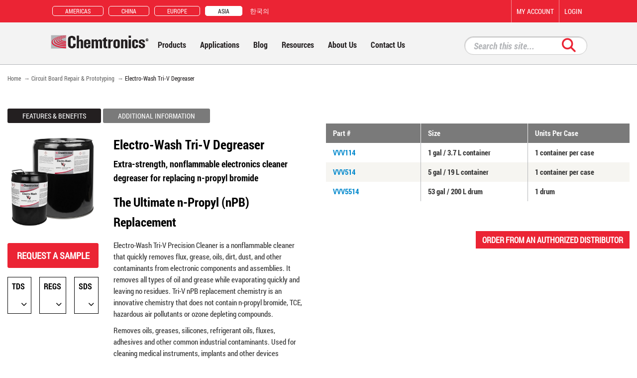

--- FILE ---
content_type: text/html; charset=utf-8
request_url: https://asia.chemtronics.com/electro-wash-tri-v-2
body_size: 28671
content:

<!DOCTYPE html>
<html lang="en-US"  class="product-page store-id-2">
    <head>
        <title>Electro-Wash&#174; Tri-V Cleaner Degreaser</title>
        <meta http-equiv="Content-type" content="text/html;charset=UTF-8" />
        <meta name="description" content="High performance, nonflammable cleaner to replace toxic cleaner degreasers. Tri-V is a n-propyl bromide (nPB) replacement." />
        <meta name="keywords" content="" />
        <meta name="generator" content="nopCommerce" />
        <meta name="google" content="notranslate">
        <meta http-equiv="Content-Language" content="en"/>
<meta name="google-site-verification" content="UaFu1ORy4ozzie7C3_r9cJHdAhZggDmEmVj9No5rAjo" /> <script type="text/javascript">  var dpwdrsid = 'Xy3PBFhFWi';  var dpwdrsextid = '647f2d1a';  var __ibaseUrl = (("https:" == document.location.protocol) ? "https://data.processwebsitedata.com" : "http://data.processwebsitedata.com"); (function () {  var va = document.createElement('script'); va.type = 'text/javascript'; va.async = true;  va.src = __ibaseUrl + '/cscripts/' + dpwdrsid + '-' + dpwdrsextid + '.js';  var sv = document.getElementsByTagName('script')[0]; sv.parentNode.insertBefore(va, sv);  })();  </script>
<meta property="twitter:card" content="summary" />
<meta property="twitter:site" content="Chemtronics - Asia" />
<meta property="twitter:title" content="Electro-Wash Tri-V Degreaser" />
<meta property="twitter:description" content="High performance, nonflammable cleaner to replace toxic cleaner degreasers. Tri-V is a n-propyl bromide (nPB) replacement." />
<meta property="twitter:image" content="https://asia.chemtronics.com/content/images/thumbs/0002535_electro-wash-tri-v-degreaser_300.jpeg" />
<meta property="twitter:url" content="https://asia.chemtronics.com/electro-wash-tri-v-2" />

        
            <meta name="viewport" content="width=device-width, initial-scale=1">

        

<!-- ActOn --><script>(function(w,a,b,d,s){w[a]=w[a]||{};w[a][b]=w[a][b]||{q:[],track:function(r,e,t){
this.q.push({r:r,e:e,t:t||+new Date});}};var e=d.createElement(s);var f=d.getElementsByTagName(s)[0];e.async=1;e.src='//info.itwcce.com/cdnr/97/acton/bn/tracker/29763';
f.parentNode.insertBefore(e,f);})(window,'ActOn','Beacon',document,'script');ActOn.Beacon.track();</script><!-- End ActOn --><!-- Google code for Analytics tracking -->
<script>
(function(i,s,o,g,r,a,m){i['GoogleAnalyticsObject']=r;i[r]=i[r]||function(){
(i[r].q=i[r].q||[]).push(arguments)},i[r].l=1*new Date();a=s.createElement(o),
m=s.getElementsByTagName(o)[0];a.async=1;a.src=g;m.parentNode.insertBefore(a,m)
})(window,document,'script','//www.google-analytics.com/analytics.js','ga');
ga('create', 'G-MZ2SPCTSQL', 'auto',  {'siteSpeedSampleRate': 100});
ga('send', 'pageview');
</script>
<script async src="https://www.googletagmanager.com/gtag/js?id=G-MZ2SPCTSQL"></script>
<script>
window.dataLayer = window.dataLayer || [];function gtag(){dataLayer.push(arguments);}gtag('js', new Date());gtag('config', 'G-MZ2SPCTSQL');
</script>



        <link href="/Content/jquery-ui-themes/smoothness/jquery-ui-1.10.3.custom.min.css" rel="stylesheet" type="text/css" />
<link href="/Themes/Chemtronics-Redesign-2018/Content/all.min.css" rel="stylesheet" type="text/css" />
<link href="/Themes/Chemtronics-Redesign-2018/Content/v4-shims.min.css" rel="stylesheet" type="text/css" />
<link href="/Themes/Chemtronics-Redesign-2018/Content/application.css?v=38" rel="stylesheet" type="text/css" />
<link href="/Plugins/ForemostMedia.FmFormBuilder/css/application.css" rel="stylesheet" type="text/css" />

        <script src="/Scripts/jquery-3.7.1.js" type="text/javascript"></script>
<script src="/Scripts/jquery.validate.min.js" type="text/javascript"></script>
<script src="/Scripts/jquery.validate.unobtrusive.min.js" type="text/javascript"></script>
<script src="/Scripts/jquery-migrate-1.2.1.min.js" type="text/javascript"></script>
<script src="/Scripts/jquery-migrate-1.4.1.js" type="text/javascript"></script>
<script src="/Scripts/jquery-migrate-3.4.1.js" type="text/javascript"></script>
<script src="/Scripts/public.common.js" type="text/javascript"></script>
<script src="/Scripts/public.ajaxcart.js" type="text/javascript"></script>
<script src="/Scripts/jquery-ui-1.10.3.custom.min.js" type="text/javascript"></script>
<script src="/Themes/Chemtronics-Redesign-2018/Scripts/application.js?v=38" type="text/javascript"></script>
<script src="https://cdnjs.cloudflare.com/ajax/libs/knockout/3.3.0/knockout-min.js" type="text/javascript"></script>

        <link rel="canonical" href="https://asia.chemtronics.com/electro-wash-tri-v-2" />

        
        
        
        
<link rel="shortcut icon" href="https://asia.chemtronics.com/favicon.ico" />
        <!--Powered by nopCommerce - http://www.nopCommerce.com-->
        <!--Copyright (c) 2008-2013-->
        <!--[if lt IE 9]>
            <script src="/Themes/NopRoot/Scripts/html5shiv.min.js"></script>
            <script src="/Themes/NopRoot/Scripts/respond.min.js"></script>
        <![endif]-->
        
                        <link rel="alternate" href="https://mx.chemtronics.com/electro-wash-tri-v-2" hreflang="es" />
                <link rel="alternate" href="https://mx.chemtronics.com/electro-wash-tri-v-2" hreflang="es-mx" />
                    <link rel="alternate" href="https://www.chemtronics.com/electro-wash-tri-v-2" hreflang="en" />
                    <link rel="alternate" href="https://www.chemtronics.com/electro-wash-tri-v-2" hreflang="en-us" />

    </head>
    <body>
        




<div class="site-wrap">
    
    <script type="text/javascript">
        AjaxCart.init(false, '.cart-qty', '.wishlist-qty', '#flyout-cart');
    </script>
    
    <div class="ajax-loading-block-window" style="display: block">
        <div class="loading-image">
        </div>
    </div>
    <div class="header">
        



        <div class="notifications" id="dialog-notifications-success" title="Notification" style="display:none;">
        </div>
        <div class="notifications" id="dialog-notifications-error" title="Error" style="display:none;">
        </div>
        <div id="bar-notification" class="notifications" style="display: none;">
            <span class="close" title="Close">&nbsp;</span>
            

        </div>
        
    






<div class="header-top-wrap">
    <div class="row">
        <div class="col-xs-12 col-md-8 col-lg-6 header-top-left">
            <div class="top-left-inner">
                <div class="site-select-wrap">
                    <div class="site-select">
                        <ul class="site-select-menu asia">
                                <li><a href="https://www.chemtronics.com/">Americas</a></li>
                            <li><a href="https://www.chemtronicschina.com/">China</a></li>
                                <li><a href="https://www.chemtronicseu.com">Europe</a></li>
                                                            <li class="active"><a href="https://asia.chemtronics.com/">Asia</a></li>
                                <li>
                                    <span class="language-select asia">
                                        <ul class="lang-select">
                                            <li><a href="https://kr.chemtronics.com/">한국의</a></li>
                                        </ul>
                                    </span>
                                </li>
                        </ul>
                    </div>
                </div>
            </div>
        </div>
        <div class="col-xs-12 col-md-4 col-lg-6 header-top-right">
            <div class="admin-links-wrap">
                


<ul class="visible-md-inline-block  visible-lg-inline-block header-links">
    
    
    <li class="visible-lg-inline-block "><a href="/customer/info" class="account">My account</a></li>
        <li class="visible-lg-inline-block"><a href="/login" class="ico-login">Login</a></li>
        
</ul>



<div class="modal fade" id="notificationModal" tabindex="-1" role="dialog" aria-labelledby="notificationModalLabel" aria-hidden="true">
    <div class="modal-dialog">
        <div class="modal-content">
            <div class="modal-header">
                <button type="button" class="close" data-dismiss="modal" aria-hidden="true">&times;</button>
                <h4 class="modal-title" id="notificationModalLabel">Notification</h4>
            </div>
            <div class="modal-body">
                
            </div>
        </div>
    </div>
</div>
            </div>
        </div>
    </div>
</div>
<div class="header-bot-wrap">
    <div class="row">
        <div class="col-xs-12 col-md-8 col-lg-9">
            <a href="/" class="site-logo"><img src="/themes/Chemtronics-Redesign-2018/images/site-logo.png" alt="Chemtronics Logo" /></a>
            



<nav class="main-menu">
    <ul class="top-level">
        
                <li class="item ">
                    <a><span>Products</span></a>
                    <ul class="drop-down">
        <li class="item">
            <a href="/dusters">
                <span>Aerosol Duster</span>
            </a>
                    <ul class="flyout no-sub ">
                                                            <li class="item single">
                                        <a href="/152a-blast">
                                            <span>152a Blast - Air Duster</span>
                                        </a>
                                    </li>
                                    <li class="item single">
                                        <a href="/duster">
                                            <span>Duster</span>
                                        </a>
                                    </li>
                                    <li class="item single">
                                        <a href="/typhoon-blast-70-duster">
                                            <span>Typhoon Blast 70 Duster</span>
                                        </a>
                                    </li>
                                    <li class="item single">
                                        <a href="/ultrajet-2">
                                            <span>Ultrajet</span>
                                        </a>
                                    </li>
                                    <li class="item single">
                                        <a href="/ultrajet-70">
                                            <span>Ultrajet 70</span>
                                        </a>
                                    </li>
                                    <li class="item single">
                                        <a href="/ultrajet-all-way">
                                            <span>Ultrajet All-Way</span>
                                        </a>
                                    </li>
                                    <li class="item single">
                                        <a href="/ultrajet-duster-system">
                                            <span>Ultrajet Duster System</span>
                                        </a>
                                    </li>
                    </ul>
        </li>
        <li class="item">
            <a href="/cleaner-degreaser">
                <span>Cleaner Degreaser</span>
            </a>
                    <ul class="flyout no-sub ">
                                                            <li class="item single">
                                        <a href="/electro-wash-cz">
                                            <span>Electro-Wash CZ Degreaser</span>
                                        </a>
                                    </li>
                                    <li class="item single">
                                        <a href="/electro-wash-delta-2">
                                            <span>Electro-Wash Delta Cleaner Degreaser</span>
                                        </a>
                                    </li>
                                    <li class="item single">
                                        <a href="/electro-wash-mx">
                                            <span>Electro-Wash MX Cleaner Degreaser</span>
                                        </a>
                                    </li>
                                    <li class="item single">
                                        <a href="/electro-wash-nxo">
                                            <span>Electro-Wash NXO Degreaser</span>
                                        </a>
                                    </li>
                                    <li class="item single">
                                        <a href="/electro-wash-pr">
                                            <span>Electro-Wash PR Degreaser</span>
                                        </a>
                                    </li>
                                    <li class="item single">
                                        <a href="/electro-wash-px">
                                            <span>Electro-Wash PX Degreaser</span>
                                        </a>
                                    </li>
                                    <li class="item single">
                                        <a href="/electro-wash-qd-2">
                                            <span>Electro-Wash QD Degreaser</span>
                                        </a>
                                    </li>
                                    <li class="item single">
                                        <a href="/electro-wash-tri-v-2">
                                            <span>Electro-Wash Tri-V Degreaser</span>
                                        </a>
                                    </li>
                                    <li class="item single">
                                        <a href="/electro-wash-two-step">
                                            <span>Electro-Wash Two Step Degreaser</span>
                                        </a>
                                    </li>
                                    <li class="item single">
                                        <a href="/electro-wash-vz">
                                            <span>Electro-Wash VZ Degreaser</span>
                                        </a>
                                    </li>
                                    <li class="item single">
                                        <a href="/ipa-isopropyl-alcohol">
                                            <span>IPA - Isopropyl Alcohol</span>
                                        </a>
                                    </li>
                                    <li class="item single">
                                        <a href="/max-kleen-citrus">
                                            <span>Max-Kleen Citrus Degreaser</span>
                                        </a>
                                    </li>
                                    <li class="item single">
                                        <a href="/max-kleen-tri-v-2">
                                            <span>Max-Kleen Tri-V</span>
                                        </a>
                                    </li>
                    </ul>
        </li>
        <li class="item">
            <a href="/conformal-coatings">
                <span>Conformal Coating</span>
            </a>
                    <ul class="flyout no-sub ">
                                                            <li class="item single">
                                        <a href="/konform-ar">
                                            <span>Konform AR Acrylic Conformal Coating</span>
                                        </a>
                                    </li>
                                    <li class="item single">
                                        <a href="/konform-sr">
                                            <span>Konform SR  Silicone Conformal Coating</span>
                                        </a>
                                    </li>
                    </ul>
        </li>
        <li class="item">
            <a href="/contact-cleaners">
                <span>Contact Cleaners</span>
            </a>
                    <ul class="flyout no-sub ">
                                                            <li class="item single">
                                        <a href="/pow-r-wash-cable-cleaner">
                                            <span>Pow-R-Wash Cable Cleaner</span>
                                        </a>
                                    </li>
                                    <li class="item single">
                                        <a href="/pow-r-wash-cz">
                                            <span>Pow-R-Wash CZ</span>
                                        </a>
                                    </li>
                                    <li class="item single">
                                        <a href="/pow-r-wash-pr">
                                            <span>Pow-R-Wash PR</span>
                                        </a>
                                    </li>
                                    <li class="item single">
                                        <a href="/pow-r-wash-vz">
                                            <span>Pow-R-Wash VZ</span>
                                        </a>
                                    </li>
                                    <li class="item single">
                                        <a href="/tun-o-wash-cleaner">
                                            <span>Tun-O-Wash Cleaner</span>
                                        </a>
                                    </li>
                    </ul>
        </li>
        <li class="item">
            <a href="/desoldering-braid-wick">
                <span>Desoldering Wick</span>
            </a>
                    <ul class="flyout no-sub ">
                                                            <li class="item single">
                                        <a href="/chem-wik-rosin">
                                            <span>Chem-Wik Rosin Flux Desoldering Wick</span>
                                        </a>
                                    </li>
                                    <li class="item single">
                                        <a href="/soder-wick-lead-free">
                                            <span>Soder-Wick Lead-Free Desoldering Wick</span>
                                        </a>
                                    </li>
                                    <li class="item single">
                                        <a href="/soder-wick-no-clean">
                                            <span>Soder-Wick No Clean Desoldering Wick</span>
                                        </a>
                                    </li>
                                    <li class="item single">
                                        <a href="/soder-wick-rosin-2">
                                            <span>Soder-Wick Rosin Flux Desoldering Wick</span>
                                        </a>
                                    </li>
                                    <li class="item single">
                                        <a href="/soder-wick-unfluxed">
                                            <span>Soder-Wick Unfluxed Desoldering Wick</span>
                                        </a>
                                    </li>
                    </ul>
        </li>
        <li class="item">
            <a href="/flux-removers">
                <span>Flux Removers</span>
            </a>
                    <ul class="flyout no-sub ">
                                                            <li class="item single">
                                        <a href="/flux-off-aqueous">
                                            <span>Flux-Off Aqueous</span>
                                        </a>
                                    </li>
                                    <li class="item single">
                                        <a href="/flux-off-complete-2">
                                            <span>Flux-Off Complete</span>
                                        </a>
                                    </li>
                                    <li class="item single">
                                        <a href="/flux-off-cz">
                                            <span>Flux-Off CZ</span>
                                        </a>
                                    </li>
                                    <li class="item single">
                                        <a href="/flux-off-delta-2">
                                            <span>Flux-Off Delta</span>
                                        </a>
                                    </li>
                                    <li class="item single">
                                        <a href="/flux-off-heavy-duty">
                                            <span>Flux-Off Heavy Duty</span>
                                        </a>
                                    </li>
                                    <li class="item single">
                                        <a href="/flux-off-lead-free">
                                            <span>Flux-Off Lead Free</span>
                                        </a>
                                    </li>
                                    <li class="item single">
                                        <a href="/flux-off-no-clean-extra">
                                            <span>Flux-Off No Clean EXTRA</span>
                                        </a>
                                    </li>
                                    <li class="item single">
                                        <a href="/flux-off-no-clean-plus">
                                            <span>Flux-Off No Clean Plus</span>
                                        </a>
                                    </li>
                                    <li class="item single">
                                        <a href="/flux-off-rosin">
                                            <span>Flux-Off Rosin</span>
                                        </a>
                                    </li>
                                    <li class="item single">
                                        <a href="/flux-off-tri-v-2">
                                            <span>Flux-Off Tri-V</span>
                                        </a>
                                    </li>
                                    <li class="item single">
                                        <a href="/flux-off-vz">
                                            <span>Flux-Off VZ</span>
                                        </a>
                                    </li>
                                    <li class="item single">
                                        <a href="/flux-off-water-soluble">
                                            <span>Flux-Off Water Soluble</span>
                                        </a>
                                    </li>
                                    <li class="item single">
                                        <a href="/ipa-isopropyl-alcohol">
                                            <span>IPA - Isopropyl Alcohol</span>
                                        </a>
                                    </li>
                    </ul>
        </li>
        <li class="item">
            <a href="/fiber-optic-cleaning-tools">
                <span>Fiber Optic Cleaning Products</span>
            </a>
                    <ul class="flyout no-sub ">
                                                            <li class="item single">
                                        <a href="/fusion-splice-mirror-cleaning-swabs">
                                            <span>Fusion Splice Mirror Cleaning Swabs</span>
                                        </a>
                                    </li>
                                    <li class="item single">
                                        <a href="/v-groove-and-ferrule-cleaning-swabs">
                                            <span>V-Groove and Ferrule Cleaning Swabs</span>
                                        </a>
                                    </li>
                    </ul>
        </li>
        <li class="item">
            <a href="/freeze-spray">
                <span>Freeze Spray</span>
            </a>
                    <ul class="flyout no-sub ">
                                                            <li class="item single">
                                        <a href="/arctic-blast-antistat">
                                            <span>Arctic Blast Antistat Freeze Spray</span>
                                        </a>
                                    </li>
                                    <li class="item single">
                                        <a href="/arctic-blast">
                                            <span>Arctic Blast Freeze Spray</span>
                                        </a>
                                    </li>
                                    <li class="item single">
                                        <a href="/freeze-spray-2">
                                            <span>Freeze Spray</span>
                                        </a>
                                    </li>
                                    <li class="item single">
                                        <a href="/freeze-it-antistatic">
                                            <span>Freeze-It Antistatic Freeze Spray</span>
                                        </a>
                                    </li>
                                    <li class="item single">
                                        <a href="/freeze-it">
                                            <span>Freeze-It Freeze Spray</span>
                                        </a>
                                    </li>
                    </ul>
        </li>
        <li class="item">
            <a href="/isopropyl-alcohol-ipa-products">
                <span>Isopropyl Alcohol Products</span>
            </a>
                    <ul class="flyout no-sub ">
                                                            <li class="item single">
                                        <a href="/chempad">
                                            <span>Chempad Alcohol Wipes</span>
                                        </a>
                                    </li>
                                    <li class="item single">
                                        <a href="/chemswab">
                                            <span>Chemswab Alcohol Swabs</span>
                                        </a>
                                    </li>
                                    <li class="item single">
                                        <a href="/ipa-isopropyl-alcohol">
                                            <span>IPA - Isopropyl Alcohol</span>
                                        </a>
                                    </li>
                                    <li class="item single">
                                        <a href="/ipa-presaturated-wipes">
                                            <span>Isopropyl Alcohol Wipes</span>
                                        </a>
                                    </li>
                    </ul>
        </li>
        <li class="item">
            <a href="/medical-high-purity-solvents">
                <span>Medical High Purity Solvents</span>
            </a>
                    <ul class="flyout no-sub ">
                                                            <li class="item single">
                                        <a href="/coventry-precision-cleaning-solvent">
                                            <span>Coventry 12820 Precision Cleaning Solvent</span>
                                        </a>
                                    </li>
                                    <li class="item single">
                                        <a href="/coventry-multi-phase-carrier-solvent">
                                            <span>Coventry Multi-Phase Carrier Solvent</span>
                                        </a>
                                    </li>
                    </ul>
        </li>
        <li class="item">
            <a href="/presaturated-swabs-and-wipes">
                <span>Presaturated Swabs and Wipes</span>
            </a>
                    <ul class="flyout no-sub ">
                                                            <li class="item single">
                                        <a href="/chempad">
                                            <span>Chempad Alcohol Wipes</span>
                                        </a>
                                    </li>
                                    <li class="item single">
                                        <a href="/chemswab">
                                            <span>Chemswab Alcohol Swabs</span>
                                        </a>
                                    </li>
                                    <li class="item single">
                                        <a href="/coventry-esd-pre-saturated-poly-wipes">
                                            <span>Coventry ESD Pre-Saturated Poly Wipes</span>
                                        </a>
                                    </li>
                                    <li class="item single">
                                        <a href="/electro-wash-mx-presaturated-wipe">
                                            <span>Electro-Wash MX Presaturated Wipe</span>
                                        </a>
                                    </li>
                                    <li class="item single">
                                        <a href="/ipa-presaturated-wipes">
                                            <span>Isopropyl Alcohol Wipes</span>
                                        </a>
                                    </li>
                                    <li class="item single">
                                        <a href="/optic-prep">
                                            <span>Optic Prep</span>
                                        </a>
                                    </li>
                                    <li class="item single">
                                        <a href="/screen-prep">
                                            <span>Screen Prep</span>
                                        </a>
                                    </li>
                                    <li class="item single">
                                        <a href="/static-free-mat-and-benchtop-reconditioner">
                                            <span>Static Free Mat and Benchtop Reconditioner</span>
                                        </a>
                                    </li>
                    </ul>
        </li>
        <li class="item">
            <a href="/repair-and-prototype-tools">
                <span>Repair and Prototype Tools</span>
            </a>
                    <ul class="flyout no-sub ">
                                                            <li class="item single">
                                        <a href="/circuitworks-rosin-flux-dispensing-pen">
                                            <span>CircuitWorks  Flux Pens</span>
                                        </a>
                                    </li>
                                    <li class="item single">
                                        <a href="/circuitworks-conductive-epoxy-2">
                                            <span>CircuitWorks Conductive Epoxy</span>
                                        </a>
                                    </li>
                                    <li class="item single">
                                        <a href="/circuitworks-conductive-pens-paint">
                                            <span>CircuitWorks Conductive Paint</span>
                                        </a>
                                    </li>
                                    <li class="item single">
                                        <a href="/circuitworks-conductive-pen">
                                            <span>CircuitWorks Conductive Pens</span>
                                        </a>
                                    </li>
                                    <li class="item single">
                                        <a href="/circuitworks-conformal-coating-remover-pen">
                                            <span>CircuitWorks Conformal Coating Remover Pen</span>
                                        </a>
                                    </li>
                                    <li class="item single">
                                        <a href="/circuitworks-rosin-flux-remover-pen">
                                            <span>CircuitWorks Flux Remover Pens</span>
                                        </a>
                                    </li>
                                    <li class="item single">
                                        <a href="/circuitworks-gold-guard-pen">
                                            <span>CircuitWorks Gold Guard Pen</span>
                                        </a>
                                    </li>
                                    <li class="item single">
                                        <a href="/circuitworks-lead-free-pocket-solder">
                                            <span>CircuitWorks Lead-Free Pocket Solder</span>
                                        </a>
                                    </li>
                                    <li class="item single">
                                        <a href="/circuitworks-overcoat-pens">
                                            <span>CircuitWorks Overcoat Pens</span>
                                        </a>
                                    </li>
                                    <li class="item single">
                                        <a href="/circuitworks-rubber-keypad-repair-kit">
                                            <span>CircuitWorks Rubber Keypad Repair Kit</span>
                                        </a>
                                    </li>
                                    <li class="item single">
                                        <a href="/circuitworks-silver-conductive-grease">
                                            <span>CircuitWorks Silver Conductive Grease</span>
                                        </a>
                                    </li>
                                    <li class="item single">
                                        <a href="/circuitworks-no-clean-tacky-flux">
                                            <span>CircuitWorks Tacky Flux</span>
                                        </a>
                                    </li>
                                    <li class="item single">
                                        <a href="/circuitworks-the-mighty-pen">
                                            <span>CircuitWorks The Mighty Pen</span>
                                        </a>
                                    </li>
                                    <li class="item single">
                                        <a href="/circuitworks-heat-sink-grease">
                                            <span>CircuitWorks Thermal Paste</span>
                                        </a>
                                    </li>
                    </ul>
        </li>
        <li class="item">
            <a href="/solder-mask">
                <span>Solder Mask</span>
            </a>
                    <ul class="flyout no-sub ">
                                                            <li class="item single">
                                        <a href="/chemask-hv-high-viscosity-peelable">
                                            <span>Chemask HV - High Viscosity Peelable Solder Mask</span>
                                        </a>
                                    </li>
                                    <li class="item single">
                                        <a href="/chemask-lf-lead-free">
                                            <span>Chemask LF - Lead-Free Solder Mask</span>
                                        </a>
                                    </li>
                                    <li class="item single">
                                        <a href="/chemask-na-non-ammoniated">
                                            <span>Chemask NA – Non-Ammoniated Solder Mask</span>
                                        </a>
                                    </li>
                                    <li class="item single">
                                        <a href="/chemask-peelable">
                                            <span>Chemask Peelable Solder Mask</span>
                                        </a>
                                    </li>
                                    <li class="item single">
                                        <a href="/chemask-wf-water-filterable">
                                            <span>Chemask WF – Water Filterable Solder Mask</span>
                                        </a>
                                    </li>
                    </ul>
        </li>
        <li class="item">
            <a href="/static-dissipative-products">
                <span>Static Dissipative Products</span>
            </a>
                    <ul class="flyout no-sub ">
                                                            <li class="item single">
                                        <a href="/coventry-esd-pre-saturated-poly-wipes">
                                            <span>Coventry ESD Pre-Saturated Poly Wipes</span>
                                        </a>
                                    </li>
                                    <li class="item single">
                                        <a href="/coventry-esd-static-control-swabs">
                                            <span>Coventry ESD Static Control Swabs</span>
                                        </a>
                                    </li>
                                    <li class="item single">
                                        <a href="/coventry-poly-onyx-esd-wipes">
                                            <span>Coventry Poly Double-Onyx ESD Wipes</span>
                                        </a>
                                    </li>
                                    <li class="item single">
                                        <a href="/static-free-hand-guard">
                                            <span>Static Free Hand Guard</span>
                                        </a>
                                    </li>
                                    <li class="item single">
                                        <a href="/static-free-mat-and-benchtop-reconditioner">
                                            <span>Static Free Mat and Benchtop Reconditioner</span>
                                        </a>
                                    </li>
                                    <li class="item single">
                                        <a href="/static-free-plast-n-glas">
                                            <span>Static Free Plast-N-Glas</span>
                                        </a>
                                    </li>
                    </ul>
        </li>
        <li class="item">
            <a href="/swabs-and-applicators">
                <span>Swabs and Applicators</span>
            </a>
                    <ul class="flyout no-sub ">
                                                            <li class="item single">
                                        <a href="/chemtronics-chamois-tip-swabs">
                                            <span>Chamois Tip Swab</span>
                                        </a>
                                    </li>
                                    <li class="item single">
                                        <a href="/chemtronics-cottontip-swabs">
                                            <span>Cottontip Swabs</span>
                                        </a>
                                    </li>
                                    <li class="item single">
                                        <a href="/coventry-diamond-swabs">
                                            <span>Coventry Diamond Swabs</span>
                                        </a>
                                    </li>
                                    <li class="item single">
                                        <a href="/coventry-esd-static-control-swabs">
                                            <span>Coventry ESD Static Control Swabs</span>
                                        </a>
                                    </li>
                                    <li class="item single">
                                        <a href="/coventry-pillow-tip-swabs">
                                            <span>Coventry Pillow-Tip Swabs</span>
                                        </a>
                                    </li>
                                    <li class="item single">
                                        <a href="/coventry-sealed-foam-swabs">
                                            <span>Coventry Sealed Foam Swabs</span>
                                        </a>
                                    </li>
                                    <li class="item single">
                                        <a href="/coventry-sealed-polyester-swabs">
                                            <span>Coventry Sealed Polyester Swabs</span>
                                        </a>
                                    </li>
                                    <li class="item single">
                                        <a href="/coventry-wrapped-foam-swabs">
                                            <span>Coventry Wrapped Foam Swabs</span>
                                        </a>
                                    </li>
                                    <li class="item single">
                                        <a href="/125mm-fiber-optic-cleaning-swab">
                                            <span>Fiber Optic Connector Cleaning Swabs</span>
                                        </a>
                                    </li>
                                    <li class="item single">
                                        <a href="/chemtronics-flextip-swabs">
                                            <span>Flextip Swabs</span>
                                        </a>
                                    </li>
                                    <li class="item single">
                                        <a href="/chemtronics-foamtip-swabs-2">
                                            <span>Foamtip Swabs</span>
                                        </a>
                                    </li>
                                    <li class="item single">
                                        <a href="/fusion-splice-mirror-cleaning-swabs">
                                            <span>Fusion Splice Mirror Cleaning Swabs</span>
                                        </a>
                                    </li>
                                    <li class="item single">
                                        <a href="/chemtronics-microtip-swabs">
                                            <span>Microtip Swab</span>
                                        </a>
                                    </li>
                                    <li class="item single">
                                        <a href="/v-groove-and-ferrule-cleaning-swabs">
                                            <span>V-Groove and Ferrule Cleaning Swabs</span>
                                        </a>
                                    </li>
                    </ul>
        </li>
        <li class="item">
            <a href="/wipes">
                <span>Wipes</span>
            </a>
                    <ul class="flyout no-sub ">
                                                            <li class="item single">
                                        <a href="/chemtronics-controlwipes">
                                            <span>Chemtronics ControlWipes</span>
                                        </a>
                                    </li>
                                    <li class="item single">
                                        <a href="/chemtronics-twillwipes">
                                            <span>Chemtronics Twillwipes</span>
                                        </a>
                                    </li>
                                    <li class="item single">
                                        <a href="/coventry-cleanroom-chamois">
                                            <span>Coventry Cleanroom Chamois</span>
                                        </a>
                                    </li>
                                    <li class="item single">
                                        <a href="/coventry-econowipes">
                                            <span>Coventry Econowipes</span>
                                        </a>
                                    </li>
                                    <li class="item single">
                                        <a href="/coventry-poly-onyx-esd-wipes">
                                            <span>Coventry Poly Double-Onyx ESD Wipes</span>
                                        </a>
                                    </li>
                                    <li class="item single">
                                        <a href="/coventry-poly-wipes">
                                            <span>Coventry Poly-Wipes</span>
                                        </a>
                                    </li>
                    </ul>
        </li>
                        <div class="mm-overlay"></div>
                    </ul>
                </li>
                <li class="item ">
                    <a><span>Applications</span></a>
                    <ul class="drop-down">
        <li class="item">
            <a href="/aviation">
                <span>Aviation</span>
            </a>
                    <ul class="flyout no-sub ">
                                                            <li class="item single">
                                        <a href="/circuitworks-rosin-flux-dispensing-pen">
                                            <span>CircuitWorks  Flux Pens</span>
                                        </a>
                                    </li>
                                    <li class="item single">
                                        <a href="/circuitworks-conductive-epoxy-2">
                                            <span>CircuitWorks Conductive Epoxy</span>
                                        </a>
                                    </li>
                                    <li class="item single">
                                        <a href="/circuitworks-conformal-coating-remover-pen">
                                            <span>CircuitWorks Conformal Coating Remover Pen</span>
                                        </a>
                                    </li>
                                    <li class="item single">
                                        <a href="/circuitworks-overcoat-pens">
                                            <span>CircuitWorks Overcoat Pens</span>
                                        </a>
                                    </li>
                                    <li class="item single">
                                        <a href="/circuitworks-silver-conductive-grease">
                                            <span>CircuitWorks Silver Conductive Grease</span>
                                        </a>
                                    </li>
                                    <li class="item single">
                                        <a href="/circuitworks-no-clean-tacky-flux">
                                            <span>CircuitWorks Tacky Flux</span>
                                        </a>
                                    </li>
                                    <li class="item single">
                                        <a href="/coventry-precision-cleaning-solvent">
                                            <span>Coventry 12820 Precision Cleaning Solvent</span>
                                        </a>
                                    </li>
                                    <li class="item single">
                                        <a href="/electro-wash-tri-v-2">
                                            <span>Electro-Wash Tri-V Degreaser</span>
                                        </a>
                                    </li>
                                    <li class="item single">
                                        <a href="/flux-off-cz">
                                            <span>Flux-Off CZ</span>
                                        </a>
                                    </li>
                                    <li class="item single">
                                        <a href="/flux-off-delta-2">
                                            <span>Flux-Off Delta</span>
                                        </a>
                                    </li>
                                    <li class="item single">
                                        <a href="/flux-off-no-clean-extra">
                                            <span>Flux-Off No Clean EXTRA</span>
                                        </a>
                                    </li>
                                    <li class="item single">
                                        <a href="/flux-off-no-clean-plus">
                                            <span>Flux-Off No Clean Plus</span>
                                        </a>
                                    </li>
                                    <li class="item single">
                                        <a href="/flux-off-rosin">
                                            <span>Flux-Off Rosin</span>
                                        </a>
                                    </li>
                                    <li class="item single">
                                        <a href="/flux-off-vz">
                                            <span>Flux-Off VZ</span>
                                        </a>
                                    </li>
                                    <li class="item single">
                                        <a href="/freeze-it">
                                            <span>Freeze-It Freeze Spray</span>
                                        </a>
                                    </li>
                                    <li class="item single">
                                        <a href="/konform-ar">
                                            <span>Konform AR Acrylic Conformal Coating</span>
                                        </a>
                                    </li>
                                    <li class="item single">
                                        <a href="/konform-sr">
                                            <span>Konform SR  Silicone Conformal Coating</span>
                                        </a>
                                    </li>
                                    <li class="item single">
                                        <a href="/max-kleen-tri-v-2">
                                            <span>Max-Kleen Tri-V</span>
                                        </a>
                                    </li>
                                    <li class="item single">
                                        <a href="/static-free-hand-guard">
                                            <span>Static Free Hand Guard</span>
                                        </a>
                                    </li>
                                    <li class="item single">
                                        <a href="/ultrajet-70">
                                            <span>Ultrajet 70</span>
                                        </a>
                                    </li>
                    </ul>
        </li>
        <li class="item">
            <a href="/pcb-repair-prototyping">
                <span>Circuit Board Repair &amp; Prototyping</span>
            </a>
                    <ul class="flyout no-sub ">
                                                            <li class="item single">
                                        <a href="/arctic-blast-antistat">
                                            <span>Arctic Blast Antistat Freeze Spray</span>
                                        </a>
                                    </li>
                                    <li class="item single">
                                        <a href="/arctic-blast">
                                            <span>Arctic Blast Freeze Spray</span>
                                        </a>
                                    </li>
                                    <li class="item single">
                                        <a href="/chem-wik-rosin">
                                            <span>Chem-Wik Rosin Flux Desoldering Wick</span>
                                        </a>
                                    </li>
                                    <li class="item single">
                                        <a href="/circuitworks-rosin-flux-dispensing-pen">
                                            <span>CircuitWorks  Flux Pens</span>
                                        </a>
                                    </li>
                                    <li class="item single">
                                        <a href="/circuitworks-conductive-epoxy-2">
                                            <span>CircuitWorks Conductive Epoxy</span>
                                        </a>
                                    </li>
                                    <li class="item single">
                                        <a href="/circuitworks-conductive-pen">
                                            <span>CircuitWorks Conductive Pens</span>
                                        </a>
                                    </li>
                                    <li class="item single">
                                        <a href="/circuitworks-conformal-coating-remover-pen">
                                            <span>CircuitWorks Conformal Coating Remover Pen</span>
                                        </a>
                                    </li>
                                    <li class="item single">
                                        <a href="/circuitworks-rosin-flux-remover-pen">
                                            <span>CircuitWorks Flux Remover Pens</span>
                                        </a>
                                    </li>
                                    <li class="item single">
                                        <a href="/circuitworks-gold-guard-pen">
                                            <span>CircuitWorks Gold Guard Pen</span>
                                        </a>
                                    </li>
                                    <li class="item single">
                                        <a href="/circuitworks-lead-free-pocket-solder">
                                            <span>CircuitWorks Lead-Free Pocket Solder</span>
                                        </a>
                                    </li>
                                    <li class="item single">
                                        <a href="/circuitworks-overcoat-pens">
                                            <span>CircuitWorks Overcoat Pens</span>
                                        </a>
                                    </li>
                                    <li class="item single">
                                        <a href="/circuitworks-rubber-keypad-repair-kit">
                                            <span>CircuitWorks Rubber Keypad Repair Kit</span>
                                        </a>
                                    </li>
                                    <li class="item single">
                                        <a href="/circuitworks-no-clean-tacky-flux">
                                            <span>CircuitWorks Tacky Flux</span>
                                        </a>
                                    </li>
                                    <li class="item single">
                                        <a href="/electro-wash-qd-2">
                                            <span>Electro-Wash QD Degreaser</span>
                                        </a>
                                    </li>
                                    <li class="item single">
                                        <a href="/electro-wash-tri-v-2">
                                            <span>Electro-Wash Tri-V Degreaser</span>
                                        </a>
                                    </li>
                                    <li class="item single">
                                        <a href="/flux-off-complete-2">
                                            <span>Flux-Off Complete</span>
                                        </a>
                                    </li>
                                    <li class="item single">
                                        <a href="/flux-off-tri-v-2">
                                            <span>Flux-Off Tri-V</span>
                                        </a>
                                    </li>
                                    <li class="item single">
                                        <a href="/freeze-spray-2">
                                            <span>Freeze Spray</span>
                                        </a>
                                    </li>
                                    <li class="item single">
                                        <a href="/freeze-it-antistatic">
                                            <span>Freeze-It Antistatic Freeze Spray</span>
                                        </a>
                                    </li>
                                    <li class="item single">
                                        <a href="/freeze-it">
                                            <span>Freeze-It Freeze Spray</span>
                                        </a>
                                    </li>
                                    <li class="item single">
                                        <a href="/max-kleen-tri-v-2">
                                            <span>Max-Kleen Tri-V</span>
                                        </a>
                                    </li>
                                    <li class="item single">
                                        <a href="/soder-wick-lead-free">
                                            <span>Soder-Wick Lead-Free Desoldering Wick</span>
                                        </a>
                                    </li>
                                    <li class="item single">
                                        <a href="/soder-wick-no-clean">
                                            <span>Soder-Wick No Clean Desoldering Wick</span>
                                        </a>
                                    </li>
                                    <li class="item single">
                                        <a href="/soder-wick-rosin-2">
                                            <span>Soder-Wick Rosin Flux Desoldering Wick</span>
                                        </a>
                                    </li>
                                    <li class="item single">
                                        <a href="/soder-wick-unfluxed">
                                            <span>Soder-Wick Unfluxed Desoldering Wick</span>
                                        </a>
                                    </li>
                    </ul>
        </li>
        <li class="item">
            <a href="/controlled-environment-cleanroom">
                <span>Controlled Environment &amp; Cleanroom</span>
            </a>
                    <ul class="flyout no-sub ">
                                                            <li class="item single">
                                        <a href="/coventry-precision-cleaning-solvent">
                                            <span>Coventry 12820 Precision Cleaning Solvent</span>
                                        </a>
                                    </li>
                                    <li class="item single">
                                        <a href="/coventry-cleanroom-chamois">
                                            <span>Coventry Cleanroom Chamois</span>
                                        </a>
                                    </li>
                                    <li class="item single">
                                        <a href="/coventry-diamond-swabs">
                                            <span>Coventry Diamond Swabs</span>
                                        </a>
                                    </li>
                                    <li class="item single">
                                        <a href="/coventry-esd-pre-saturated-poly-wipes">
                                            <span>Coventry ESD Pre-Saturated Poly Wipes</span>
                                        </a>
                                    </li>
                                    <li class="item single">
                                        <a href="/coventry-esd-static-control-swabs">
                                            <span>Coventry ESD Static Control Swabs</span>
                                        </a>
                                    </li>
                                    <li class="item single">
                                        <a href="/coventry-multi-phase-carrier-solvent">
                                            <span>Coventry Multi-Phase Carrier Solvent</span>
                                        </a>
                                    </li>
                                    <li class="item single">
                                        <a href="/coventry-pillow-tip-swabs">
                                            <span>Coventry Pillow-Tip Swabs</span>
                                        </a>
                                    </li>
                                    <li class="item single">
                                        <a href="/coventry-poly-onyx-esd-wipes">
                                            <span>Coventry Poly Double-Onyx ESD Wipes</span>
                                        </a>
                                    </li>
                                    <li class="item single">
                                        <a href="/coventry-poly-wipes">
                                            <span>Coventry Poly-Wipes</span>
                                        </a>
                                    </li>
                                    <li class="item single">
                                        <a href="/coventry-sealed-foam-swabs">
                                            <span>Coventry Sealed Foam Swabs</span>
                                        </a>
                                    </li>
                                    <li class="item single">
                                        <a href="/coventry-sealed-polyester-swabs">
                                            <span>Coventry Sealed Polyester Swabs</span>
                                        </a>
                                    </li>
                                    <li class="item single">
                                        <a href="/coventry-wrapped-foam-swabs">
                                            <span>Coventry Wrapped Foam Swabs</span>
                                        </a>
                                    </li>
                    </ul>
        </li>
        <li class="item">
            <a href="/electronic-cleaner">
                <span>Electronic Cleaner</span>
            </a>
                    <ul class="flyout no-sub ">
                                                            <li class="item single">
                                        <a href="/chempad">
                                            <span>Chempad Alcohol Wipes</span>
                                        </a>
                                    </li>
                                    <li class="item single">
                                        <a href="/chemswab">
                                            <span>Chemswab Alcohol Swabs</span>
                                        </a>
                                    </li>
                                    <li class="item single">
                                        <a href="/chemtronics-controlwipes">
                                            <span>Chemtronics ControlWipes</span>
                                        </a>
                                    </li>
                                    <li class="item single">
                                        <a href="/circuitworks-rosin-flux-remover-pen">
                                            <span>CircuitWorks Flux Remover Pens</span>
                                        </a>
                                    </li>
                                    <li class="item single">
                                        <a href="/electro-wash-cz">
                                            <span>Electro-Wash CZ Degreaser</span>
                                        </a>
                                    </li>
                                    <li class="item single">
                                        <a href="/electro-wash-delta-2">
                                            <span>Electro-Wash Delta Cleaner Degreaser</span>
                                        </a>
                                    </li>
                                    <li class="item single">
                                        <a href="/electro-wash-mx">
                                            <span>Electro-Wash MX Cleaner Degreaser</span>
                                        </a>
                                    </li>
                                    <li class="item single">
                                        <a href="/electro-wash-qd-2">
                                            <span>Electro-Wash QD Degreaser</span>
                                        </a>
                                    </li>
                                    <li class="item single">
                                        <a href="/electro-wash-tri-v-2">
                                            <span>Electro-Wash Tri-V Degreaser</span>
                                        </a>
                                    </li>
                                    <li class="item single">
                                        <a href="/electro-wash-vz">
                                            <span>Electro-Wash VZ Degreaser</span>
                                        </a>
                                    </li>
                                    <li class="item single">
                                        <a href="/flux-off-aqueous">
                                            <span>Flux-Off Aqueous</span>
                                        </a>
                                    </li>
                                    <li class="item single">
                                        <a href="/flux-off-complete-2">
                                            <span>Flux-Off Complete</span>
                                        </a>
                                    </li>
                                    <li class="item single">
                                        <a href="/flux-off-cz">
                                            <span>Flux-Off CZ</span>
                                        </a>
                                    </li>
                                    <li class="item single">
                                        <a href="/flux-off-delta-2">
                                            <span>Flux-Off Delta</span>
                                        </a>
                                    </li>
                                    <li class="item single">
                                        <a href="/flux-off-heavy-duty">
                                            <span>Flux-Off Heavy Duty</span>
                                        </a>
                                    </li>
                                    <li class="item single">
                                        <a href="/flux-off-lead-free">
                                            <span>Flux-Off Lead Free</span>
                                        </a>
                                    </li>
                                    <li class="item single">
                                        <a href="/flux-off-no-clean-extra">
                                            <span>Flux-Off No Clean EXTRA</span>
                                        </a>
                                    </li>
                                    <li class="item single">
                                        <a href="/flux-off-no-clean-plus">
                                            <span>Flux-Off No Clean Plus</span>
                                        </a>
                                    </li>
                                    <li class="item single">
                                        <a href="/flux-off-rosin">
                                            <span>Flux-Off Rosin</span>
                                        </a>
                                    </li>
                                    <li class="item single">
                                        <a href="/flux-off-tri-v-2">
                                            <span>Flux-Off Tri-V</span>
                                        </a>
                                    </li>
                                    <li class="item single">
                                        <a href="/flux-off-vz">
                                            <span>Flux-Off VZ</span>
                                        </a>
                                    </li>
                                    <li class="item single">
                                        <a href="/flux-off-water-soluble">
                                            <span>Flux-Off Water Soluble</span>
                                        </a>
                                    </li>
                                    <li class="item single">
                                        <a href="/chemtronics-foamtip-swabs-2">
                                            <span>Foamtip Swabs</span>
                                        </a>
                                    </li>
                                    <li class="item single">
                                        <a href="/ipa-isopropyl-alcohol">
                                            <span>IPA - Isopropyl Alcohol</span>
                                        </a>
                                    </li>
                                    <li class="item single">
                                        <a href="/ipa-presaturated-wipes">
                                            <span>Isopropyl Alcohol Wipes</span>
                                        </a>
                                    </li>
                                    <li class="item single">
                                        <a href="/max-kleen-tri-v-2">
                                            <span>Max-Kleen Tri-V</span>
                                        </a>
                                    </li>
                                    <li class="item single">
                                        <a href="/typhoon-blast-70-duster">
                                            <span>Typhoon Blast 70 Duster</span>
                                        </a>
                                    </li>
                                    <li class="item single">
                                        <a href="/ultrajet-2">
                                            <span>Ultrajet</span>
                                        </a>
                                    </li>
                                    <li class="item single">
                                        <a href="/ultrajet-70">
                                            <span>Ultrajet 70</span>
                                        </a>
                                    </li>
                                    <li class="item single">
                                        <a href="/ultrajet-all-way">
                                            <span>Ultrajet All-Way</span>
                                        </a>
                                    </li>
                                    <li class="item single">
                                        <a href="/ultrajet-duster-system">
                                            <span>Ultrajet Duster System</span>
                                        </a>
                                    </li>
                    </ul>
        </li>
        <li class="item">
            <a href="/electrical-cleaner">
                <span>Electrical Contact Cleaning</span>
            </a>
                    <ul class="flyout no-sub ">
                                                            <li class="item single">
                                        <a href="/electro-wash-qd-2">
                                            <span>Electro-Wash QD Degreaser</span>
                                        </a>
                                    </li>
                                    <li class="item single">
                                        <a href="/pow-r-wash-cable-cleaner">
                                            <span>Pow-R-Wash Cable Cleaner</span>
                                        </a>
                                    </li>
                                    <li class="item single">
                                        <a href="/pow-r-wash-cz">
                                            <span>Pow-R-Wash CZ</span>
                                        </a>
                                    </li>
                                    <li class="item single">
                                        <a href="/pow-r-wash-pr">
                                            <span>Pow-R-Wash PR</span>
                                        </a>
                                    </li>
                                    <li class="item single">
                                        <a href="/pow-r-wash-vz">
                                            <span>Pow-R-Wash VZ</span>
                                        </a>
                                    </li>
                                    <li class="item single">
                                        <a href="/tun-o-wash-cleaner">
                                            <span>Tun-O-Wash Cleaner</span>
                                        </a>
                                    </li>
                    </ul>
        </li>
        <li class="item">
            <a href="/fiber-optic-cleaning">
                <span>Fiber Optic Cleaning</span>
            </a>
                    <ul class="flyout no-sub ">
                                                            <li class="item single">
                                        <a href="/electro-wash-mx-presaturated-wipe">
                                            <span>Electro-Wash MX Presaturated Wipe</span>
                                        </a>
                                    </li>
                                    <li class="item single">
                                        <a href="/electro-wash-px">
                                            <span>Electro-Wash PX Degreaser</span>
                                        </a>
                                    </li>
                                    <li class="item single">
                                        <a href="/125mm-fiber-optic-cleaning-swab">
                                            <span>Fiber Optic Connector Cleaning Swabs</span>
                                        </a>
                                    </li>
                                    <li class="item single">
                                        <a href="/fiberwash-mx-fiber-optic-cleaning-pen">
                                            <span>Fiberwash Fiber Optic Cleaning Pens</span>
                                        </a>
                                    </li>
                                    <li class="item single">
                                        <a href="/foccus-cct-clear-connection-tool-2">
                                            <span>FOCCUS CCT Clear Connection Tool</span>
                                        </a>
                                    </li>
                                    <li class="item single">
                                        <a href="/compact-cleaning-kits">
                                            <span>FOCCUS Compact Cleaning Kit</span>
                                        </a>
                                    </li>
                                    <li class="item single">
                                        <a href="/fiber-optic-construction-kit">
                                            <span>FOCCUS FTTH Fiber Optic Cleaning Kits</span>
                                        </a>
                                    </li>
                                    <li class="item single">
                                        <a href="/i-m-fiber-optic-cleaning-kit">
                                            <span>FOCCUS I &amp; M Fiber Optic Cleaning Kit</span>
                                        </a>
                                    </li>
                                    <li class="item single">
                                        <a href="/ribbon-matrix-removal-kit">
                                            <span>FOCCUS Ribbon Matrix Removal Kit</span>
                                        </a>
                                    </li>
                                    <li class="item single">
                                        <a href="/transportable-i-m-fiber-optic-cleaning-kit">
                                            <span>FOCCUS Transportable I &amp; M Fiber Optic Cleaning Kit</span>
                                        </a>
                                    </li>
                                    <li class="item single">
                                        <a href="/fusion-splice-mirror-cleaning-swabs">
                                            <span>Fusion Splice Mirror Cleaning Swabs</span>
                                        </a>
                                    </li>
                                    <li class="item single">
                                        <a href="/qbe-cleaning-platform-3">
                                            <span>QbE Cleaning Platforms</span>
                                        </a>
                                    </li>
                                    <li class="item single">
                                        <a href="/v-groove-and-ferrule-cleaning-swabs">
                                            <span>V-Groove and Ferrule Cleaning Swabs</span>
                                        </a>
                                    </li>
                    </ul>
        </li>
        <li class="item">
            <a href="/flood-damage-repair">
                <span>Flood Damage Repair</span>
            </a>
                    <ul class="flyout no-sub ">
                                                            <li class="item single">
                                        <a href="/coventry-econowipes">
                                            <span>Coventry Econowipes</span>
                                        </a>
                                    </li>
                                    <li class="item single">
                                        <a href="/electro-wash-px">
                                            <span>Electro-Wash PX Degreaser</span>
                                        </a>
                                    </li>
                                    <li class="item single">
                                        <a href="/fiberwash-mx-fiber-optic-cleaning-pen">
                                            <span>Fiberwash Fiber Optic Cleaning Pens</span>
                                        </a>
                                    </li>
                                    <li class="item single">
                                        <a href="/flux-off-water-soluble">
                                            <span>Flux-Off Water Soluble</span>
                                        </a>
                                    </li>
                                    <li class="item single">
                                        <a href="/foccus-cct-clear-connection-tool-2">
                                            <span>FOCCUS CCT Clear Connection Tool</span>
                                        </a>
                                    </li>
                                    <li class="item single">
                                        <a href="/qbe-cleaning-platform-3">
                                            <span>QbE Cleaning Platforms</span>
                                        </a>
                                    </li>
                                    <li class="item single">
                                        <a href="/ultrajet-2">
                                            <span>Ultrajet</span>
                                        </a>
                                    </li>
                                    <li class="item single">
                                        <a href="/ultrajet-all-way">
                                            <span>Ultrajet All-Way</span>
                                        </a>
                                    </li>
                                    <li class="item single">
                                        <a href="/v-groove-and-ferrule-cleaning-swabs">
                                            <span>V-Groove and Ferrule Cleaning Swabs</span>
                                        </a>
                                    </li>
                    </ul>
        </li>
        <li class="item">
            <a href="/isopropyl-alcohol-ipa-alternatives">
                <span>Isopropyl Alcohol (IPA) Alternatives</span>
            </a>
                    <ul class="flyout no-sub ">
                                                            <li class="item single">
                                        <a href="/electro-wash-cz">
                                            <span>Electro-Wash CZ Degreaser</span>
                                        </a>
                                    </li>
                                    <li class="item single">
                                        <a href="/electro-wash-mx">
                                            <span>Electro-Wash MX Cleaner Degreaser</span>
                                        </a>
                                    </li>
                                    <li class="item single">
                                        <a href="/electro-wash-qd-2">
                                            <span>Electro-Wash QD Degreaser</span>
                                        </a>
                                    </li>
                                    <li class="item single">
                                        <a href="/electro-wash-tri-v-2">
                                            <span>Electro-Wash Tri-V Degreaser</span>
                                        </a>
                                    </li>
                                    <li class="item single">
                                        <a href="/electro-wash-vz">
                                            <span>Electro-Wash VZ Degreaser</span>
                                        </a>
                                    </li>
                                    <li class="item single">
                                        <a href="/flux-off-aqueous">
                                            <span>Flux-Off Aqueous</span>
                                        </a>
                                    </li>
                                    <li class="item single">
                                        <a href="/flux-off-complete-2">
                                            <span>Flux-Off Complete</span>
                                        </a>
                                    </li>
                                    <li class="item single">
                                        <a href="/flux-off-cz">
                                            <span>Flux-Off CZ</span>
                                        </a>
                                    </li>
                                    <li class="item single">
                                        <a href="/flux-off-delta-2">
                                            <span>Flux-Off Delta</span>
                                        </a>
                                    </li>
                                    <li class="item single">
                                        <a href="/flux-off-heavy-duty">
                                            <span>Flux-Off Heavy Duty</span>
                                        </a>
                                    </li>
                                    <li class="item single">
                                        <a href="/flux-off-lead-free">
                                            <span>Flux-Off Lead Free</span>
                                        </a>
                                    </li>
                                    <li class="item single">
                                        <a href="/flux-off-no-clean-extra">
                                            <span>Flux-Off No Clean EXTRA</span>
                                        </a>
                                    </li>
                                    <li class="item single">
                                        <a href="/flux-off-no-clean-plus">
                                            <span>Flux-Off No Clean Plus</span>
                                        </a>
                                    </li>
                                    <li class="item single">
                                        <a href="/flux-off-rosin">
                                            <span>Flux-Off Rosin</span>
                                        </a>
                                    </li>
                                    <li class="item single">
                                        <a href="/flux-off-tri-v-2">
                                            <span>Flux-Off Tri-V</span>
                                        </a>
                                    </li>
                                    <li class="item single">
                                        <a href="/flux-off-vz">
                                            <span>Flux-Off VZ</span>
                                        </a>
                                    </li>
                                    <li class="item single">
                                        <a href="/flux-off-water-soluble">
                                            <span>Flux-Off Water Soluble</span>
                                        </a>
                                    </li>
                                    <li class="item single">
                                        <a href="/max-kleen-tri-v-2">
                                            <span>Max-Kleen Tri-V</span>
                                        </a>
                                    </li>
                    </ul>
        </li>
        <li class="item">
            <a href="/life-sciences">
                <span>Life Sciences</span>
            </a>
                    <ul class="flyout no-sub ">
                                                            <li class="item single">
                                        <a href="/coventry-precision-cleaning-solvent">
                                            <span>Coventry 12820 Precision Cleaning Solvent</span>
                                        </a>
                                    </li>
                                    <li class="item single">
                                        <a href="/coventry-multi-phase-carrier-solvent">
                                            <span>Coventry Multi-Phase Carrier Solvent</span>
                                        </a>
                                    </li>
                    </ul>
        </li>
        <li class="item">
            <a href="/maintenance-and-repair-cleaning">
                <span>Maintenance and Repair Cleaning</span>
            </a>
                    <ul class="flyout no-sub ">
                                                            <li class="item single">
                                        <a href="/electro-wash-mx">
                                            <span>Electro-Wash MX Cleaner Degreaser</span>
                                        </a>
                                    </li>
                                    <li class="item single">
                                        <a href="/electro-wash-px">
                                            <span>Electro-Wash PX Degreaser</span>
                                        </a>
                                    </li>
                                    <li class="item single">
                                        <a href="/electro-wash-tri-v-2">
                                            <span>Electro-Wash Tri-V Degreaser</span>
                                        </a>
                                    </li>
                                    <li class="item single">
                                        <a href="/flux-off-complete-2">
                                            <span>Flux-Off Complete</span>
                                        </a>
                                    </li>
                                    <li class="item single">
                                        <a href="/max-kleen-citrus">
                                            <span>Max-Kleen Citrus Degreaser</span>
                                        </a>
                                    </li>
                                    <li class="item single">
                                        <a href="/max-kleen-tri-v-2">
                                            <span>Max-Kleen Tri-V</span>
                                        </a>
                                    </li>
                                    <li class="item single">
                                        <a href="/pow-r-wash-cable-cleaner">
                                            <span>Pow-R-Wash Cable Cleaner</span>
                                        </a>
                                    </li>
                                    <li class="item single">
                                        <a href="/pow-r-wash-pr">
                                            <span>Pow-R-Wash PR</span>
                                        </a>
                                    </li>
                    </ul>
        </li>
        <li class="item">
            <a href="/medical-biotech">
                <span>Medical &amp; Biotech</span>
            </a>
                    <ul class="flyout no-sub ">
                                                            <li class="item single">
                                        <a href="/arctic-blast">
                                            <span>Arctic Blast Freeze Spray</span>
                                        </a>
                                    </li>
                                    <li class="item single">
                                        <a href="/coventry-precision-cleaning-solvent">
                                            <span>Coventry 12820 Precision Cleaning Solvent</span>
                                        </a>
                                    </li>
                                    <li class="item single">
                                        <a href="/coventry-diamond-swabs">
                                            <span>Coventry Diamond Swabs</span>
                                        </a>
                                    </li>
                                    <li class="item single">
                                        <a href="/coventry-esd-static-control-swabs">
                                            <span>Coventry ESD Static Control Swabs</span>
                                        </a>
                                    </li>
                                    <li class="item single">
                                        <a href="/coventry-multi-phase-carrier-solvent">
                                            <span>Coventry Multi-Phase Carrier Solvent</span>
                                        </a>
                                    </li>
                                    <li class="item single">
                                        <a href="/coventry-pillow-tip-swabs">
                                            <span>Coventry Pillow-Tip Swabs</span>
                                        </a>
                                    </li>
                                    <li class="item single">
                                        <a href="/coventry-sealed-foam-swabs">
                                            <span>Coventry Sealed Foam Swabs</span>
                                        </a>
                                    </li>
                                    <li class="item single">
                                        <a href="/coventry-sealed-polyester-swabs">
                                            <span>Coventry Sealed Polyester Swabs</span>
                                        </a>
                                    </li>
                                    <li class="item single">
                                        <a href="/coventry-wrapped-foam-swabs">
                                            <span>Coventry Wrapped Foam Swabs</span>
                                        </a>
                                    </li>
                                    <li class="item single">
                                        <a href="/freeze-spray-2">
                                            <span>Freeze Spray</span>
                                        </a>
                                    </li>
                                    <li class="item single">
                                        <a href="/freeze-it">
                                            <span>Freeze-It Freeze Spray</span>
                                        </a>
                                    </li>
                    </ul>
        </li>
        <li class="item">
            <a href="/specimen-collection">
                <span>Specimen Collection - COVID-19, Flu</span>
            </a>
                    <ul class="flyout no-sub ">
                                                            <li class="item single">
                                        <a href="/coventry-sealed-foam-swabs">
                                            <span>Coventry Sealed Foam Swabs</span>
                                        </a>
                                    </li>
                                    <li class="item single">
                                        <a href="/ipa-isopropyl-alcohol">
                                            <span>IPA - Isopropyl Alcohol</span>
                                        </a>
                                    </li>
                    </ul>
        </li>
        <li class="item">
            <a href="/ultrasonic-cleaning">
                <span>Ultrasonic Cleaning</span>
            </a>
                    <ul class="flyout no-sub ">
                                                            <li class="item single">
                                        <a href="/electro-wash-delta-2">
                                            <span>Electro-Wash Delta Cleaner Degreaser</span>
                                        </a>
                                    </li>
                                    <li class="item single">
                                        <a href="/electro-wash-nxo">
                                            <span>Electro-Wash NXO Degreaser</span>
                                        </a>
                                    </li>
                                    <li class="item single">
                                        <a href="/electro-wash-tri-v-2">
                                            <span>Electro-Wash Tri-V Degreaser</span>
                                        </a>
                                    </li>
                                    <li class="item single">
                                        <a href="/electro-wash-vz">
                                            <span>Electro-Wash VZ Degreaser</span>
                                        </a>
                                    </li>
                                    <li class="item single">
                                        <a href="/flux-off-aqueous">
                                            <span>Flux-Off Aqueous</span>
                                        </a>
                                    </li>
                                    <li class="item single">
                                        <a href="/flux-off-delta-2">
                                            <span>Flux-Off Delta</span>
                                        </a>
                                    </li>
                                    <li class="item single">
                                        <a href="/flux-off-heavy-duty">
                                            <span>Flux-Off Heavy Duty</span>
                                        </a>
                                    </li>
                                    <li class="item single">
                                        <a href="/flux-off-tri-v-2">
                                            <span>Flux-Off Tri-V</span>
                                        </a>
                                    </li>
                                    <li class="item single">
                                        <a href="/flux-off-vz">
                                            <span>Flux-Off VZ</span>
                                        </a>
                                    </li>
                                    <li class="item single">
                                        <a href="/max-kleen-tri-v-2">
                                            <span>Max-Kleen Tri-V</span>
                                        </a>
                                    </li>
                    </ul>
        </li>
        <li class="item">
            <a href="/vapor-degreasers">
                <span>Vapor Degreasers</span>
            </a>
                    <ul class="flyout no-sub ">
                                                            <li class="item single">
                                        <a href="/electro-wash-tri-v-2">
                                            <span>Electro-Wash Tri-V Degreaser</span>
                                        </a>
                                    </li>
                                    <li class="item single">
                                        <a href="/flux-off-tri-v-2">
                                            <span>Flux-Off Tri-V</span>
                                        </a>
                                    </li>
                                    <li class="item single">
                                        <a href="/max-kleen-tri-v-2">
                                            <span>Max-Kleen Tri-V</span>
                                        </a>
                                    </li>
                    </ul>
        </li>
                        <div class="mm-overlay"></div>
                    </ul>
                </li>
                <li class="item">
                    <a href="/blog-news"><span>Blog</span></a>
                </li>

            <li class="item">
                    <a><span>Resources</span></a>
                    <ul class="drop-down">
                        <li class="item"><a href="/sds-tds"><span>SDS & TDS</span></a></li>
                        
                        <li class="item"><a href="/flyers"><span>Flyers</span></a></li>
                        <li class="item"><a href="/environmental-documents"><span>Environmental Documents</span></a></li>
                        <li class="item"><a href="/batch-codes"><span>Batch Codes</span></a></li>
                        <li class="item"><a href="/coc"><span>COC Search</span></a></li>
                        <li class="item"><a href="/product-cross-references"><span>Obsolete Product Search</span></a></li>
                        <li class="item">
                            <a><span>Specifications</span><i class="fa fa-caret-right"></i></a>
                            <ul class="flyout">
                                <li class="item"><a href="/product-specs"><span>Product Specs/Callouts</span></a></li>
                                <li class="item"><a href="/mil-specs"><span>Mil Specs</span></a></li>
                            </ul>
                        </li>
                        <li class="item"><a href="/electronic-pcb-repair-how-to"><span>Electronic Repair How-To</span></a></li>
                        <li class="item"><a href="/nsn-search"><span>NSN Search</span></a></li>
                    </ul>
            </li>
            <li class="item">
                    <a href="/aboutus"><span>About Us</span></a>
            </li>
            <li class="item">
                    <a href="/contact-us"><span>Contact Us</span></a>
                    <ul class="drop-down">
                        <li class="item"><a href="/distributors?country=CN"><span>Distributors</span></a></li>
                        <li class="item"><a href="/distributors/representatives?country=CN"><span>Find A Local Rep</span></a></li>
                        <li class="item"><a href="/contact-us"><span>Corporate Headquarters</span></a></li>
                    </ul>
            </li>
        <li class="item hidden-lg">
            <a class="account"><span>My account</span></a>
            <ul class="drop-down">
                <li><a href="/customer/info"><span>Customer info</span></a></li>
                <li><a href="/customer/addresses"><span>Addresses</span></a></li>
                <li><a href="/order/history"><span>Orders</span></a></li>
                    <li><a href="/login"><span>Login</span></a></li>
            </ul>
        </li>
        
    </ul>
</nav>
<a href="/cart" class="hidden-md hidden-lg mobile-cart"><i class="fa fa-shopping-cart"></i></a>
        </div>
        <div class="col-xs-12 col-md-4 col-lg-3">
            <div class="search-wrap">
                

<form action="/search" method="get" onsubmit="return check_small_search_form()">    <input type="text" class="form-control input-search" id="small-searchterms"  autocomplete="off" name="q" placeholder="Search this site..." />
    <input checked="checked" id="sid" name="sid" type="checkbox" value="true" hidden="true">
    <input checked="checked" id="adv" name="adv" type="checkbox" value="true" hidden="true">
    <input checked="checked" id="isc" name="isc" type="checkbox" value="true" hidden="true">
    <button type="submit" class="btn btn-primary btn-search"><i class="fa fa-search" aria-hidden="true"></i></button>
    <script type="text/javascript">
            $("#small-search-box-form").submit(function(event) {
                if ($("#small-searchterms").val() == "") {
                    alert('Please enter some search keyword');
                    $("#small-searchterms").focus();
                    event.preventDefault();
                }
            });
    </script>
        
            <script type="text/javascript">
                    $(document).ready(function() {
                        $('#small-searchterms').autocomplete({
                                delay: 500,
                                minLength: 2,
                                source: '/catalog/searchtermautocomplete',
                                appendTo: '.search-box',
                                select: function(event, ui) {
                                    $("#small-searchterms").val(ui.item.label);
                                    setLocation(ui.item.producturl);
                                    return false;
                                }
                            })
                            .data("ui-autocomplete")._renderItem = function(ul, item) {
                                var t = item.label;
                                //html encode
                                t = htmlEncode(t);
                                return $("<li></li>")
                                    .data("item.autocomplete", item)
                                    .append("<a><span>" + t + "</span></a>")
                                    .appendTo(ul);
                            };
                    });
            </script>
        
</form>
            </div>
        </div>
    </div>
</div>
    </div>
    <div class="page-content">
            <div id="fb-root"></div>
    <script>(function (d, s, id) {
    var js, fjs = d.getElementsByTagName(s)[0];
    if (d.getElementById(id)) return;
    js = d.createElement(s); js.id = id;
    js.src = "//connect.facebook.net/en_US/all.js#xfbml=1&version=v2.3";
      fjs.parentNode.insertBefore(js, fjs);
    }(document, 'script', 'facebook-jssdk'));</script>

        
<div class="columns-one interior">
    <div class="container">
        <div class="row">
                <div class="col-xs-12">
                    
    
<ol class="breadcrumbs">
        
        <li>
            <a href="/" itemprop="url">Home</a>
        </li>
            <li>
                <a href="/pcb-repair-prototyping" itemprop="url">Circuit Board Repair &amp; Prototyping</a>
            </li>
        <li class="active">
            <span>Electro-Wash Tri-V Degreaser</span>
        </li>
</ol>

                </div>
            <div class="col-xs-12">
                
    
                



<div class="hidden">23</div>
<div class="page product-page" itemscope itemtype="http://schema.org/Product" data-productid="643">
    
    <div class="product-top row">
        
        <div class="col-xs-12 col-lg-6 product-left">
            <div class="product-tabs">

                <ul class="nav nav-tabs">
                        <li class="active"><a href="#features" data-toggle="tab" class="text-upper">Features & Benefits</a></li>
                        <li><a href="#additionalinformation" data-toggle="tab" class="text-upper">Additional Information</a></li>
                            <li class="request-sample-tab hidden d-none"><a class="fm-tracking-prod open-form" href="#request-sample">Request a Sample</a></li>

                </ul>
                <div class="tab-content">
                    <div class="product-tab tab-pane active" id="features">
                        <div class="row">
                            <div class="col-xs-12 col-md-4">
                                
<div class="picture">
        <img alt="Electro-Wash Tri-V	" src="https://asia.chemtronics.com/content/images/thumbs/0002535_electro-wash-tri-v-degreaser_300.jpeg" title="Picture of Electro-Wash Tri-V Degreaser" itemprop="image" id="main-product-img-643" />
</div>

                                
                                    <div class="fm-request-sample-wrap">
                                        <a class="fm-tracking-prod btn btn-primary open-form" href="#request-sample">Request a Sample</a>
                                        <div id="request-sample">
                                            <div class="fm-request-sample">
                                                <p>Your Sample Request</p>
                                                <p><span class="btn-rfs">Electro-Wash Tri-V Degreaser</p>
                                                <p><i>*=required field</i></p>
                                                <div data-fmformbuilder="26"></div>
                                            </div>
                                        </div>
                                    </div>
                                                                    <div class="fm-msds-product-documents productDocs">
                                            <div class="docs-toggle docs-tds">
                                                <h2 id="tds-select" class="dropdown-toggle" data-toggle="dropdown"><span data-toggle="tooltip" title="Technical Data Sheets">TDS</span></h2>
                                                <ul class="list-column dropdown-menu" aria-labelledby="tds-select">
                                                        <li><a target="_blank" href="/content/msds/TDS_EW TriV.pdf">English TDS</a></li>
                                                </ul>
                                            </div>
                                                                                    <div class="docs-toggle docs-msds">
                                                <h2 id="msds-select" class="dropdown-toggle" data-toggle="dropdown"><span data-toggle="tooltip" title="Regulatory Documents">REGS</span></h2>
                                                <ul class="list-column dropdown-menu" aria-labelledby="msds-select">
                                                        <li><a target="_blank" href="/content/msds/Chemtronics_CMRT 6.22_No Declaration_10-11-2022.xlsx">Conflict Minerals Policy</a></li>
                                                        <li><a target="_blank" href="/content/msds/ITWCC-Elect_EU POPS as of 2022 02 02 Full Line Chemtronics_020322.pdf">EU POPs Statement</a></li>
                                                        <li><a target="_blank" href="/content/msds/Chemtronics REACH Statement February 2023.pdf">EU REACH Statement</a></li>
                                                        <li><a target="_blank" href="/content/msds/RoHS_Chemtronics_All RoHS2 and RoHS3 2022 08 12.pdf">EU RoHS2/3 Statement</a></li>
                                                        <li><a target="_blank" href="/content/msds/ITWCC-Elect_letterhead EPA TSCA Restricted as of 2022 02 02 Full Line Chemtronics.pdf">TSCA PBT Statement</a></li>
                                                </ul>
                                            </div>
                                            <div class="docs-toggle docs-sds">
                                                <h2 id="sds-select" class="dropdown-toggle" data-toggle="dropdown"><span data-toggle="tooltip" title="Safety Data Sheets">SDS</span></h2>
                                                <ul class="list-column dropdown-menu" aria-labelledby="sds-select">
                                                        <li><a target="_blank" href="/content/msds/VVV114-VVV514-VVV5514_United-States-US-SDS-HCS-2024_English-US-2025.pdf">Liquid_US SDS</a></li>
                                                </ul>
                                            </div>
                                    </div>
                            </div>
                            <div class="col-xs-12 col-md-8">
                                <h1 class="product-title" itemprop="name">Electro-Wash Tri-V Degreaser</h1>
                                    <h2 class="product-h2">Extra-strength, nonflammable electronics cleaner degreaser for replacing n-propyl bromide</h2>
                                <meta itemprop="url" content="https://asia.chemtronics.com/electro-wash-tri-v-2" />
                                <meta itemprop="brand" content="Chemtronics" />
                                    <div class="full-description" itemprop="description">
                                        <h2>The Ultimate n-Propyl (nPB) Replacement</h2>
<p>Electro-Wash Tri-V Precision Cleaner is a nonflammable cleaner that quickly removes flux, grease, oils, dirt, dust, and other contaminants from electronic components and assemblies. It removes all types of oil and grease while evaporating quickly and leaving no residues. Tri-V nPB replacement chemistry is an innovative chemistry that does not contain n-propyl bromide, TCE, hazardous air pollutants or ozone depleting compounds.</p>
<p><span>Removes oils, greases, silicones, refrigerant oils, fluxes, adhesives and other common industrial contaminants. Used for cleaning medical instruments, implants and other devices including orthopedic implants, monitoring devices, oxygen and gas lines. This solvent can be used as a carrier fluid like for silicone-based lubricant coatings.</span><u1:p></u1:p></p>
<p><strong><a href="https://www.chemtronics.com/cleaner-degreaser-selection-guide" target="_blank">CLICK HERE FOR CLEANER DEGREASER SELECTION GUIDE</a></strong></p>
<hr />
<p></p>
<p>
<script type="mce-mce-mce-mce-mce-text/javascript">// <![CDATA[
$(document).ready(function() {
			$('.fancybox').fancybox({
			'type'      : 'iframe',
                        'width'  : 650,
                        'height' : 450
		});
	});
// ]]></script>
</p>
                                    </div>
                                                                    <h3>Features & Benefits</h3>
<ul class="features-list">
<li>Powerful cleaning agent to remove flux, oils, dirt, grease, dust, and other contaminants, one cleaner for electronics cleaning</li>
<li>Nonflammable, can be used on energized equipment</li>
<li>Penetrates to clean hard to reach areas</li>
<li>Evaporates quickly and leaves no residues, minimizes down time</li>
<li>Does not contain n-propyl bromide, trichloroethylene, or perchloroethylene</li>
<li>Stabilized for metals such as aluminum, magnesium, titanium, and brass</li>
<li>Noncorrosive, safe for sensitive metals</li>
<li>NSF Registered - Nonfood Compounds / Code K1 and K2</li>
</ul>
<h3>Applications</h3>
<ul class="features-list">
<li>Printed circuit boards</li>
<li>Relays and switches</li>
<li>Transformers</li>
<li>Electro-mechanical devices</li>
<li>Electric motors and generators</li>
<li>Electronic controllers</li>
<li>Circuit breakers</li>
<li>Cleaning medical instruments like monitoring devices, oxygen and gas lines</li>
<li>Clean orthopedic implants</li>
<li>Carrier fluid like for silicone-based lubricant coatings</li>
</ul>                                <div hidden itemprop="aggregateRating" itemscope itemtype="http://schema.org/AggregateRating">
                                    <meta itemprop="ratingValue" content="5.0" />
                                    <meta itemprop="bestRating" content="5.0" />
                                    <meta itemprop="ratingCount" content="28" />
                                </div>
                            </div>
                        </div>
                    </div>

                    
                    <div class="product-tab tab-pane" id="additionalinformation">
                        <div class="table-responsive">
                            <table class="table additional-info table-striped table-bordered">
                                <tbody>
                                            <tr>
                                                <td><span data-toggle="tooltip" title="Technical Data Sheets">TDS</span></td>
                                                <td>
                                                    <ul>
                                                            <li><a target="_blank" class="tds-link" href="/content/msds/TDS_EW TriV.pdf">English TDS</a></li>
                                                    </ul>
                                                </td>
                                            </tr>
                                            <tr>
                                                <td><span data-toggle="tooltip" title="Regulatory Documents">REGS</span></td>
                                                <td>
                                                    <ul>
                                                            <li><a target="_blank" class="doc-link" href="/content/msds/Chemtronics_CMRT 6.22_No Declaration_10-11-2022.xlsx">Conflict Minerals Policy</a></li>
                                                            <li><a target="_blank" class="doc-link" href="/content/msds/ITWCC-Elect_EU POPS as of 2022 02 02 Full Line Chemtronics_020322.pdf">EU POPs Statement</a></li>
                                                            <li><a target="_blank" class="doc-link" href="/content/msds/Chemtronics REACH Statement February 2023.pdf">EU REACH Statement</a></li>
                                                            <li><a target="_blank" class="doc-link" href="/content/msds/RoHS_Chemtronics_All RoHS2 and RoHS3 2022 08 12.pdf">EU RoHS2/3 Statement</a></li>
                                                            <li><a target="_blank" class="doc-link" href="/content/msds/ITWCC-Elect_letterhead EPA TSCA Restricted as of 2022 02 02 Full Line Chemtronics.pdf">TSCA PBT Statement</a></li>
                                                    </ul>
                                                </td>
                                            </tr>
                                            <tr>
                                                <td><span data-toggle="tooltip" title="Safety Data Sheets">SDS</span></td>
                                                <td>
                                                    <ul>
                                                            <li><a target="_blank" class="doc-link" href="/content/msds/VVV114-VVV514-VVV5514_United-States-US-SDS-HCS-2024_English-US-2025.pdf">Liquid_US SDS</a></li>
                                                    </ul>
                                                </td>
                                            </tr>

                                            <tr>
                                                <td>
                                                    Categories
                                                </td>
                                                <td>
                                                    <ul class="product-categories">
                                                            <li><a href="/pcb-repair-prototyping">Circuit Board Repair &amp; Prototyping</a></li>
                                                            <li><a href="/maintenance-and-repair-cleaning">Maintenance and Repair Cleaning</a></li>
                                                            <li><a href="/electronic-cleaner">Electronic Cleaner</a></li>
                                                            <li><a href="/vapor-degreasers">Vapor Degreasers</a></li>
                                                            <li><a href="/ultrasonic-cleaning">Ultrasonic Cleaning</a></li>
                                                            <li><a href="/isopropyl-alcohol-ipa-alternatives">Isopropyl Alcohol (IPA) Alternatives</a></li>
                                                            <li><a href="/cleaner-degreaser">Cleaner Degreaser</a></li>
                                                            <li><a href="/aviation">Aviation</a></li>
                                                    </ul>
                                                </td>
                                            </tr>

                                </tbody>
                            </table>
                        </div>
                        
                            <div><p></p>
<p><strong><span>Vapor Degreaser Setting Guidelines</span></strong></p>
<p></p>
<ul>
<li>Boiling point &ndash; 118&deg;F / 48&deg;C</li>
<li>Boil sump temp set &ndash; 127&deg;F / 53&deg;C &nbsp;</li>
<li>High solvent temp set &ndash; 136&deg;F / 58&deg;C</li>
<li>Refrigerant high temp set &ndash; 109&deg;F / 43&deg;C<strong target="_blank" href="https://www.chemtronics.com/descriptions/document/Chemtronics%20Solvent%20Brochure_2016.pdf"></strong></li>
</ul>
<p></p>
<p></p>
<p><strong> <br /> </strong></p></div>
                        
                    </div>
                </div>
            </div>
        </div>
        
        <div class="col-xs-12 col-lg-6 product-collateral">
<form action="/electro-wash-tri-v-2" id="product-details-form" method="post">                <div>
                        <div class="swipe-notice text-center visible-xs">
                            <p>Swipe to View Add to Cart Button&nbsp;<i class="fa fa-arrow-circle-right"></i></p>
                        </div>
                        <div class="table-responsive">
                            <table class="associated-products">
                                <tr>
                                    <th>Part #</th>
                                    <th>Size</th>
                                    <th>Units Per Case</th>
                                    
                                </tr>
                                    <tr class="variant-product" data-productid="644">
                                        <td>
                                                    <a href="https://asia.chemtronics.com/content/images/thumbs/0002532_electro-wash-tri-v-1-gal.jpeg" class="thumb-popup-link">VVV114</a>

                                        </td>
                                        <td><p>1 gal / 3.7 L container</p></td>
                                        <td>
                                                    <span>1 container per case</span>
                                        </td>
                                    </tr>
                                    <tr class="variant-product" data-productid="646">
                                        <td>
                                                    <a href="https://asia.chemtronics.com/content/images/thumbs/0002533_electro-wash-tri-v-5-gal.jpeg" class="thumb-popup-link">VVV514</a>

                                        </td>
                                        <td><p>5 gal / 19 L container</p></td>
                                        <td>
                                                    <span>1 container per case</span>
                                        </td>
                                    </tr>
                                    <tr class="variant-product" data-productid="645">
                                        <td>
                                                    <a href="https://asia.chemtronics.com/content/images/thumbs/0002534_electro-wash-tri-v-53-gal.jpeg" class="thumb-popup-link">VVV5514</a>

                                        </td>
                                        <td><p>53 gal / 200 L drum</p></td>
                                        <td>
                                                    <span>1 drum</span>
                                        </td>
                                    </tr>
                            </table>
                        </div>
                </div>
</form>        </div>
        <a href="/distributors" class="btn btn-primary btn-distributor">Order from an authorized distributor</a>
    </div>
    <div class="product-bottom">
            <div class="product-articles-widget faqs shrunk">
                <h2 id="faqs">FAQ's</h2>
                    <div class="item">
                        <div class="row">
                            <div class="col-xs-12" itemscope itemtype="http://schema.org/Question">
                                <a class="news-title" data-toggle="collapse" data-target="#faq-0"><h3 itemprop="name">How can you reduce chemical exposure?</h3></a>
                                <div id="faq-0" class="collapse news-details" itemprop="suggestedAnswer" itemscope itemtype="http://schema.org/Answer">
                                    <div itemprop="text"><p>Every organization using hazardous chemicals within their facility has the responsibility to equip their facility and personnel to maintain exposure levels below the TLV. Personal monitoring badges can be used to measure exposure of a specific material. Then, depending on the threshold limit and the application, exposure can be controlled with PPE like masks, face shields, respirators, and even coveralls. If they don&rsquo;t reduce exposure below the recommended limit, you will need to consider a special ventilation hood or even containment booth. As you can see, as the exposure limit gets down to a certain level, the equipment required to safely use the solvent can get impractical. At that point, your best option is to consider a safer alternative.</p></div>
                                </div>
                            </div>
                        </div>
                    </div>
                    <div class="item">
                        <div class="row">
                            <div class="col-xs-12" itemscope itemtype="http://schema.org/Question">
                                <a class="news-title" data-toggle="collapse" data-target="#faq-1"><h3 itemprop="name">How do you know the safe exposure limit of a degreaser, contact cleaner, or flux remover?</h3></a>
                                <div id="faq-1" class="collapse news-details" itemprop="suggestedAnswer" itemscope itemtype="http://schema.org/Answer">
                                    <div itemprop="text"><p>The personal hazard associated with a solvent is often defined using Threshold Limit Value (TLV), which is the recommended average exposure in an 8-hour day, 40 hour work week. The lower the TLV of a particular substance, the less a worker can be exposed to without harmful effects. TLV is stated on the SDS of chemical products, in additional to recommended personal protection equipment (or PPE). The threshold limit value of a solvent is generally set by the American Conference of Governmental Industrial Hygienists (ACGIH). The unit of measure is Parts Per Million (PPM).&nbsp;</p></div>
                                </div>
                            </div>
                        </div>
                    </div>
                    <div class="item">
                        <div class="row">
                            <div class="col-xs-12" itemscope itemtype="http://schema.org/Question">
                                <a class="news-title" data-toggle="collapse" data-target="#faq-2"><h3 itemprop="name">How do you use an aerosol cleaner?</h3></a>
                                <div id="faq-2" class="collapse news-details" itemprop="suggestedAnswer" itemscope itemtype="http://schema.org/Answer">
                                    <div itemprop="text"><p>Hold object to be cleaned in vertical position. Pull trigger gently to control solvent flow rate. Scrub with brush from top to bottom, allowing the liquid to flush away contaminants.<span>&nbsp; </span></p></div>
                                </div>
                            </div>
                        </div>
                    </div>
                    <div class="item">
                        <div class="row">
                            <div class="col-xs-12" itemscope itemtype="http://schema.org/Question">
                                <a class="news-title" data-toggle="collapse" data-target="#faq-3"><h3 itemprop="name">What spigot or spout do you recommend for your metal 5-gallon and 55-gallon drums?</h3></a>
                                <div id="faq-3" class="collapse news-details" itemprop="suggestedAnswer" itemscope itemtype="http://schema.org/Answer">
                                    <div itemprop="text"><p>Metal 5-gallon containers come with a flexible pop-out spout for easy pouring. 55-gallon drums are compatible with standard 2" spouts.</p></div>
                                </div>
                            </div>
                        </div>
                    </div>
                    <div class="item">
                        <div class="row">
                            <div class="col-xs-12" itemscope itemtype="http://schema.org/Question">
                                <a class="news-title" data-toggle="collapse" data-target="#faq-4"><h3 itemprop="name">How do I properly dispose of an aerosol can after it is empty?</h3></a>
                                <div id="faq-4" class="collapse news-details" itemprop="suggestedAnswer" itemscope itemtype="http://schema.org/Answer">
                                    <div itemprop="text"><p>It may be different state-by-state, so contact your state environmental agency for regional specific regulations. For a general guideline, here is the process according to EPA hazardous waste regulations 40CFR. The can has to be brought to or approach atmospheric pressure to render the can empty. Puncturing is not required, only that it &ldquo;approach atmospheric pressure&rdquo;, i.e. empty the can contents until it&rsquo;s no longer pressurized. This insures that as much contents as is reasonably possible are out of the can. It is then considered &ldquo;RCRA-empty&rdquo;. At that point it can be handled as any other waste metal container, generally as scrap metal under the recycling rules. Note that the can is still considered a solid waste at this point (not necessarily hazardous waste).</p></div>
                                </div>
                            </div>
                        </div>
                    </div>
                    <div class="item">
                        <div class="row">
                            <div class="col-xs-12" itemscope itemtype="http://schema.org/Question">
                                <a class="news-title" data-toggle="collapse" data-target="#faq-5"><h3 itemprop="name">Is there something I can do with the extension tube (straw) so it doesn’t get lost?</h3></a>
                                <div id="faq-5" class="collapse news-details" itemprop="suggestedAnswer" itemscope itemtype="http://schema.org/Answer">
                                    <div itemprop="text"><p>The red cap on Chemtronics aerosol products like flux removers, degreasers, and Freeze-It Freeze Spray has a notch on the top. That is engineered for the straw to snap in and hold into place so you don&rsquo;t loose it. The aerosol trigger sprayers that are common on dusters, freeze sprays, and flux removers, have two ways to store the straw when not in use. The hole at the back of the body of the sprayer is just the right size for the straw to slide into place for storage. The slot below the trigger is also the right size for the straw to snap into place, which also has the advantage of locking the trigger.</p></div>
                                </div>
                            </div>
                        </div>
                    </div>
                    <div class="item">
                        <div class="row">
                            <div class="col-xs-12" itemscope itemtype="http://schema.org/Question">
                                <a class="news-title" data-toggle="collapse" data-target="#faq-6"><h3 itemprop="name">Are Tri-V cleaners good replacements for n-propyl bromide (nPB)?</h3></a>
                                <div id="faq-6" class="collapse news-details" itemprop="suggestedAnswer" itemscope itemtype="http://schema.org/Answer">
                                    <div itemprop="text"><p>Yes,&nbsp;Tri-V high performance solvent cleaners are nonflammable, powerful cleaners like nPB, safer than nPB, and are also economically priced.</p></div>
                                </div>
                            </div>
                        </div>
                    </div>
                    <div class="item">
                        <div class="row">
                            <div class="col-xs-12" itemscope itemtype="http://schema.org/Question">
                                <a class="news-title" data-toggle="collapse" data-target="#faq-7"><h3 itemprop="name">How do I figure out the shelf life of a product?</h3></a>
                                <div id="faq-7" class="collapse news-details" itemprop="suggestedAnswer" itemscope itemtype="http://schema.org/Answer">
                                    <div itemprop="text"><p>The shelf life of a product can be found on either the technical data sheet (TDS), available on the product page, or by looking on the certificate on conformance (COC). The COC can be downloaded by going to <a href="https://www.chemtronics.com/coc">https://www.chemtronics.com/coc</a>. Once you have the shelf life, you will need to add it to the manufacture date for a use-by date. The manufacture date can be identified by the batch number. The batch code used on most of our products are manufacture dates in the Julian Date format. The format is YYDDD, where YY = year, DDD = day. For example, 19200 translates to the 200th day of 2019, or July 19, 2019. <span>This webpage explains and provides charts to help interpret our batch numbers: <a href="https://www.chemtronics.com/batch-codes">https://www.chemtronics.com/batch-codes</a>. </span></p></div>
                                </div>
                            </div>
                        </div>
                    </div>
                    <div class="item">
                        <div class="row">
                            <div class="col-xs-12" itemscope itemtype="http://schema.org/Question">
                                <a class="news-title" data-toggle="collapse" data-target="#faq-8"><h3 itemprop="name">Should I use gloves when using a degreaser?</h3></a>
                                <div id="faq-8" class="collapse news-details" itemprop="suggestedAnswer" itemscope itemtype="http://schema.org/Answer">
                                    <div itemprop="text"><p>Yes, it is a good idea to use gloves when degreasing. The solvents used in degreasers do a great job at breaking down greases and oils, which also happen to exist in health skin. If your hands are exposed to a degreasing solvent for enough time, oils will be drawn from your skin leading to &ldquo;defattening&rdquo;. Your skin will become very dry and you could eventually develop dermatitis, which looks more like a rash. In addition, some solvents like N-Propyl Bromide (nPB), Trichloroethylene (TCE) and Perchloroethylene (Perc) are highly toxic, so can be absorbed through the skin and cause issues like cancer, or impact liver or kidney function. Please wear gloves and other PPE as required.</p></div>
                                </div>
                            </div>
                        </div>
                    </div>
                
            </div>
                <div class="faq-expand">
                    <a><span class="more"><i class="fa fa-play" aria-hidden="true"></i> More FAQ's</span><span class="less-prod hidden"><i class="fa fa-play" aria-hidden="true"></i> Less FAQ's</span></a>
                </div>






























            <div class="news-items shrunk">
                <h2>Articles</h2>
                    <div class="item">
                        <div class="row">
                            <div class="col-xs-12 col-sm-4 col-md-3 col-lg-2">
                                <a href="/ultrasonic-cleaning-of-3d-printed-complex-lattices" title="Ultrasonic Cleaning of 3D-Printed Complex Lattices"><img alt="Ultrasonic Cleaning of 3D-Printed Complex Lattices" class="lazyload" data-src="https://asia.chemtronics.com/content/images/thumbs/0002377_ultrasonic-cleaning-of-3d-printed-complex-lattices_260.jpeg" title="Ultrasonic Cleaning of 3D-Printed Complex Lattices" /></a>
                            </div>
                            <div class="col-xs-12 col-sm-8 col-md-9 col-lg-10">
                                <a class="news-title" href="/ultrasonic-cleaning-of-3d-printed-complex-lattices">
                                    <h3>Ultrasonic Cleaning of 3D-Printed Complex Lattices</h3>
                                </a>
                                <div class="news-details">
Important steps for ultrasonic cleaning 3d printed lattices and high tensile polymers for the aerospace and medical industries including implants.
                                </div>
                                <a href="/ultrasonic-cleaning-of-3d-printed-complex-lattices" class="btn btn-primary read-more">Read This Post</a>
                            </div>
                        </div>
                    </div>
                    <div class="item">
                        <div class="row">
                            <div class="col-xs-12 col-sm-4 col-md-3 col-lg-2">
                                <a href="/tri-v-cleaning-solvent-performance-evaluation-3" title="Tri-V Cleaning Solvent Performance Evaluation"><img alt="Tri-V Cleaning Solvent Performance Evaluation" class="lazyload" data-src="https://asia.chemtronics.com/content/images/thumbs/0002329_tri-v-cleaning-solvent-performance-evaluation_260.jpeg" title="Tri-V Cleaning Solvent Performance Evaluation" /></a>
                            </div>
                            <div class="col-xs-12 col-sm-8 col-md-9 col-lg-10">
                                <a class="news-title" href="/tri-v-cleaning-solvent-performance-evaluation-3">
                                    <h3>Tri-V Cleaning Solvent Performance Evaluation</h3>
                                </a>
                                <div class="news-details">
Qualifying a replacement cleaning chemistry can be a daunting task, as performance parameters are considered along with safety and regulatory issues.  Changes in the regulatory environment can force these changes, and unfortunately many substitute solvents do not match the performance and cost effec...

                                </div>
                                <a href="/tri-v-cleaning-solvent-performance-evaluation-3" class="btn btn-primary read-more">Read This Post</a>
                            </div>
                        </div>
                    </div>
                    <div class="item">
                        <div class="row">
                            <div class="col-xs-12 col-sm-4 col-md-3 col-lg-2">
                                <a href="/cleaner-degreaser-application-methods" title="Explainer Video of Cleaner Degreaser Application Methods"><img alt="Explainer Video of Cleaner Degreaser Application Methods" class="lazyload" data-src="https://asia.chemtronics.com/content/images/thumbs/0002328_explainer-video-of-cleaner-degreaser-application-methods_260.jpeg" title="Explainer Video of Cleaner Degreaser Application Methods" /></a>
                            </div>
                            <div class="col-xs-12 col-sm-8 col-md-9 col-lg-10">
                                <a class="news-title" href="/cleaner-degreaser-application-methods">
                                    <h3>Explainer Video of Cleaner Degreaser Application Methods</h3>
                                </a>
                                <div class="news-details">
Enrique Francis explains the various degreaser applications including manual cleaning, ultrasonic cleaning, and vapor degreasing. Contact Mario at <a href="/cdn-cgi/l/email-protection" class="__cf_email__" data-cfemail="8aefecf8ebe4e9e3f9cae3fefde9e9efa4e9e5e7">[email&#160;protected]</a> or 770-424-4888 x121 for help optimizing your cleaning process.
                                </div>
                                <a href="/cleaner-degreaser-application-methods" class="btn btn-primary read-more">Read This Post</a>
                            </div>
                        </div>
                    </div>
                    <div class="item">
                        <div class="row">
                            <div class="col-xs-12 col-sm-4 col-md-3 col-lg-2">
                                <a href="/video-overview-of-cleaner-degreasers" title="Video Overview of Cleaner Degreasers"><img alt="Video Overview of Cleaner Degreasers" class="lazyload" data-src="https://asia.chemtronics.com/content/images/thumbs/0002327_video-overview-of-cleaner-degreasers_260.jpeg" title="Video Overview of Cleaner Degreasers" /></a>
                            </div>
                            <div class="col-xs-12 col-sm-8 col-md-9 col-lg-10">
                                <a class="news-title" href="/video-overview-of-cleaner-degreasers">
                                    <h3>Video Overview of Cleaner Degreasers</h3>
                                </a>
                                <div class="news-details">
Overview of Chemtronics Cleaner Degreasers by in-house expert, Enrique Francis, and the properties to look for when searching for a new cleaner. Contact Mario at <a href="/cdn-cgi/l/email-protection" class="__cf_email__" data-cfemail="4f2a293d2e212c263c0f263b382c2c2a612c2022">[email&#160;protected]</a> or 770-424-4888 for help optimizing your cleaning process.
                                </div>
                                <a href="/video-overview-of-cleaner-degreasers" class="btn btn-primary read-more">Read This Post</a>
                            </div>
                        </div>
                    </div>
                    <div class="item">
                        <div class="row">
                            <div class="col-xs-12 col-sm-4 col-md-3 col-lg-2">
                                <a href="/novec-and-vertrel-solvent-replacement-cleaning-options-for-medical-instrument-and-implantable-devices" title="Novec and Vertrel Solvent Replacement Cleaning Options for Medical Instrument and Implantable Devices"><img alt="Novec and Vertrel Solvent Replacement Cleaning Options for Medical Instrument and Implantable Devices" class="lazyload" data-src="https://asia.chemtronics.com/content/images/thumbs/0002300_novec-and-vertrel-solvent-replacement-cleaning-options-for-medical-instrument-and-implantable-device_260.jpeg" title="Novec and Vertrel Solvent Replacement Cleaning Options for Medical Instrument and Implantable Devices" /></a>
                            </div>
                            <div class="col-xs-12 col-sm-8 col-md-9 col-lg-10">
                                <a class="news-title" href="/novec-and-vertrel-solvent-replacement-cleaning-options-for-medical-instrument-and-implantable-devices">
                                    <h3>Novec and Vertrel Solvent Replacement Cleaning Options for Medical Instrument and Implantable Devices</h3>
                                </a>
                                <div class="news-details">
Supply chain shortages resulting from the reopening of businesses and lifting of COVID-19, among a myriad of other factors, have impacted the manufacture of medical implantable devices and surgical instrumentation. 3M Novec and Chemours Vertrel-based solvents, which are commonly used in the vapor de...

                                </div>
                                <a href="/novec-and-vertrel-solvent-replacement-cleaning-options-for-medical-instrument-and-implantable-devices" class="btn btn-primary read-more">Read This Post</a>
                            </div>
                        </div>
                    </div>
                    <div class="item">
                        <div class="row">
                            <div class="col-xs-12 col-sm-4 col-md-3 col-lg-2">
                                <a href="/case-studies-on-the-negative-health-effects-of-1-bromopropane-1-bp-npb-n-propyl-bromide" title="Case Studies on The Negative Health Effects of 1-Bromopropane (1-BP, nPB, n-Propyl Bromide)"><img alt="Case Studies on The Negative Health Effects of 1-Bromopropane (1-BP, nPB, n-Propyl Bromide)" class="lazyload" data-src="https://asia.chemtronics.com/content/images/thumbs/0002281_case-studies-on-the-negative-health-effects-of-1-bromopropane-1-bp-npb-n-propyl-bromide_260.jpeg" title="Case Studies on The Negative Health Effects of 1-Bromopropane (1-BP, nPB, n-Propyl Bromide)" /></a>
                            </div>
                            <div class="col-xs-12 col-sm-8 col-md-9 col-lg-10">
                                <a class="news-title" href="/case-studies-on-the-negative-health-effects-of-1-bromopropane-1-bp-npb-n-propyl-bromide">
                                    <h3>Case Studies on The Negative Health Effects of 1-Bromopropane (1-BP, nPB, n-Propyl Bromide)</h3>
                                </a>
                                <div class="news-details">
1-Bromopropane was originally linked to neuropathy and similar diseases, but it also seems to pose cancer risk and reproductive toxicity to workers repeatedly exposed to it. Formerly considered to be an effective substitute for ozone-depleting chlorofluorocarbons, the compound may now represent a bi...

                                </div>
                                <a href="/case-studies-on-the-negative-health-effects-of-1-bromopropane-1-bp-npb-n-propyl-bromide" class="btn btn-primary read-more">Read This Post</a>
                            </div>
                        </div>
                    </div>
                    <div class="item">
                        <div class="row">
                            <div class="col-xs-12 col-sm-4 col-md-3 col-lg-2">
                                <a href="/tutorial-keeping-safe-when-using-industrial-solvents" title="Tutorial: Keeping Safe When Using Industrial Solvents"><img alt="Tutorial: Keeping Safe When Using Industrial Solvents" class="lazyload" data-src="https://asia.chemtronics.com/content/images/thumbs/0002260_tutorial-keeping-safe-when-using-industrial-solvents_260.jpeg" title="Tutorial: Keeping Safe When Using Industrial Solvents" /></a>
                            </div>
                            <div class="col-xs-12 col-sm-8 col-md-9 col-lg-10">
                                <a class="news-title" href="/tutorial-keeping-safe-when-using-industrial-solvents">
                                    <h3>Tutorial: Keeping Safe When Using Industrial Solvents</h3>
                                </a>
                                <div class="news-details">
I’m going to discuss toxicity issues with some classes of solvent cleaners, and how you can make the best decisions to keep your workers safe and healthy. There is increased interest in this topic because of the EPA’s recent statement on n-propyl bromide, which is also called nPB or 1-bromopropane. ...

                                </div>
                                <a href="/tutorial-keeping-safe-when-using-industrial-solvents" class="btn btn-primary read-more">Read This Post</a>
                            </div>
                        </div>
                    </div>
                    <div class="item">
                        <div class="row">
                            <div class="col-xs-12 col-sm-4 col-md-3 col-lg-2">
                                <a href="/webinar-experts-guide-to-vapor-degreasing" title="Webinar: Experts&#39; Guide to Vapor Degreasing"><img alt="Webinar: Experts&#39; Guide to Vapor Degreasing" class="lazyload" data-src="https://asia.chemtronics.com/content/images/thumbs/0002266_webinar-experts-guide-to-vapor-degreasing_260.jpeg" title="Webinar: Experts&#39; Guide to Vapor Degreasing" /></a>
                            </div>
                            <div class="col-xs-12 col-sm-8 col-md-9 col-lg-10">
                                <a class="news-title" href="/webinar-experts-guide-to-vapor-degreasing">
                                    <h3>Webinar: Experts&#39; Guide to Vapor Degreasing</h3>
                                </a>
                                <div class="news-details">
In this video webinar, Pierce Pillon, Senior Field Engineer for ITW Contamination Control Electronics, and Patrick Oliver, Sales Manager for Baron Blakeslee, provide in-depth information on vapor degreasing. Topics include equipment, set-up, maintenance, solvent loading, solvent choices, regulations...

                                </div>
                                <a href="/webinar-experts-guide-to-vapor-degreasing" class="btn btn-primary read-more">Read This Post</a>
                            </div>
                        </div>
                    </div>
                    <div class="item">
                        <div class="row">
                            <div class="col-xs-12 col-sm-4 col-md-3 col-lg-2">
                                <a href="/ultimate-guide-to-ultrasonic-cleaning" title="Ultimate Guide to Ultrasonic Cleaning"><img alt="Ultimate Guide to Ultrasonic Cleaning" class="lazyload" data-src="https://asia.chemtronics.com/content/images/thumbs/0002128_ultimate-guide-to-ultrasonic-cleaning_260.jpeg" title="Ultimate Guide to Ultrasonic Cleaning" /></a>
                            </div>
                            <div class="col-xs-12 col-sm-8 col-md-9 col-lg-10">
                                <a class="news-title" href="/ultimate-guide-to-ultrasonic-cleaning">
                                    <h3>Ultimate Guide to Ultrasonic Cleaning</h3>
                                </a>
                                <div class="news-details">
Cleaning with a combination of a solvent and ultrasonic cleaning equipment is a popular choice when companies in heavy industry, electronics, medical electronics and aerospace industries need to aggressively remove stubborn soils. An ultrasonic cleaning process utilizes equipment to transmit ultraso...

                                </div>
                                <a href="/ultimate-guide-to-ultrasonic-cleaning" class="btn btn-primary read-more">Read This Post</a>
                            </div>
                        </div>
                    </div>
                    <div class="item">
                        <div class="row">
                            <div class="col-xs-12 col-sm-4 col-md-3 col-lg-2">
                                <a href="/there-are-a-number-of-regulations-prohibiting-the-use-of-chlorinated-solvents-should-i-be-concerned-with-trans-which-is-used-in-many-of-your-nonflammable-cleaners" title="There are a number of regulations prohibiting the use of chlorinated solvents. Should I be concerned with Trans, which is used in many of your nonflammable cleaners?"><img alt="There are a number of regulations prohibiting the use of chlorinated solvents. Should I be concerned with Trans, which is used in many of your nonflammable cleaners?" class="lazyload" data-src="https://asia.chemtronics.com/content/images/thumbs/0002433_there-are-a-number-of-regulations-prohibiting-the-use-of-chlorinated-solvents-should-i-be-concerned-_260.jpeg" title="There are a number of regulations prohibiting the use of chlorinated solvents. Should I be concerned with Trans, which is used in many of your nonflammable cleaners?" /></a>
                            </div>
                            <div class="col-xs-12 col-sm-8 col-md-9 col-lg-10">
                                <a class="news-title" href="/there-are-a-number-of-regulations-prohibiting-the-use-of-chlorinated-solvents-should-i-be-concerned-with-trans-which-is-used-in-many-of-your-nonflammable-cleaners">
                                    <h3>There are a number of regulations prohibiting the use of chlorinated solvents. Should I be concerned with Trans, which is used in many of your nonflammable cleaners?</h3>
                                </a>
                                <div class="news-details">
No, it should not be a concern. Many of Chemtronics' nonflammable solvents (e.g. Electro-Wash VZ, Flux-Off Tri-V) contain 1,2-trans-dichloroethylene (Trans, CAS# 156-60-5), which has caused confusion. The regulations controlling chlorinated solvents do not generally pertain to Trans. The following a...

                                </div>
                                <a href="/there-are-a-number-of-regulations-prohibiting-the-use-of-chlorinated-solvents-should-i-be-concerned-with-trans-which-is-used-in-many-of-your-nonflammable-cleaners" class="btn btn-primary read-more">Read This Post</a>
                            </div>
                        </div>
                    </div>
                    <div class="item">
                        <div class="row">
                            <div class="col-xs-12 col-sm-4 col-md-3 col-lg-2">
                                <a href="/n-propyl-bromide-npb-determined-unacceptable-risk-by-epa-for-vapor-degreasing-aerosols" title="n-Propyl Bromide (nPB) Determined Unacceptable Risk by EPA for Vapor Degreasing &amp; Aerosols"><img alt="n-Propyl Bromide (nPB) Determined Unacceptable Risk by EPA for Vapor Degreasing &amp; Aerosols" class="lazyload" data-src="https://asia.chemtronics.com/content/images/thumbs/0002048_n-propyl-bromide-npb-determined-unacceptable-risk-by-epa-for-vapor-degreasing-aerosols_260.jpeg" title="n-Propyl Bromide (nPB) Determined Unacceptable Risk by EPA for Vapor Degreasing &amp; Aerosols" /></a>
                            </div>
                            <div class="col-xs-12 col-sm-8 col-md-9 col-lg-10">
                                <a class="news-title" href="/n-propyl-bromide-npb-determined-unacceptable-risk-by-epa-for-vapor-degreasing-aerosols">
                                    <h3>n-Propyl Bromide (nPB) Determined Unacceptable Risk by EPA for Vapor Degreasing &amp; Aerosols</h3>
                                </a>
                                <div class="news-details">
The US Environmental Protection Agency (EPA) has determined that n-propyl bromide (aka. nPB, 1-Bromopropane, 1-BP, CAS 106-94-5) “presents an unreasonable risk for 16 conditions of use” in an August, 2020 report. “Nontechnical Summary of the Risk Evaluation for 1-Bromopropane (n-Propyl Bromide)” sta...

                                </div>
                                <a href="/n-propyl-bromide-npb-determined-unacceptable-risk-by-epa-for-vapor-degreasing-aerosols" class="btn btn-primary read-more">Read This Post</a>
                            </div>
                        </div>
                    </div>
                    <div class="item">
                        <div class="row">
                            <div class="col-xs-12 col-sm-4 col-md-3 col-lg-2">
                                <a href="/ultimate-guide-to-degreasers-precision-cleaners" title="Ultimate Guide to Degreasers &amp; Precision Cleaners"><img alt="Ultimate Guide to Degreasers &amp; Precision Cleaners" class="lazyload" data-src="https://asia.chemtronics.com/content/images/thumbs/0001962_ultimate-guide-to-degreasers-precision-cleaners_260.jpeg" title="Ultimate Guide to Degreasers &amp; Precision Cleaners" /></a>
                            </div>
                            <div class="col-xs-12 col-sm-8 col-md-9 col-lg-10">
                                <a class="news-title" href="/ultimate-guide-to-degreasers-precision-cleaners">
                                    <h3>Ultimate Guide to Degreasers &amp; Precision Cleaners</h3>
                                </a>
                                <div class="news-details">
A degreaser (also called precision cleaner, maintenance cleaner, and specific for automotive repair, carb cleaner, brake cleaner) is a solvent or water-based cleaner designed to remove grease, oils, cutting fluids, corrosion inhibitors, handling soils, finger prints, and other contamination common i...

                                </div>
                                <a href="/ultimate-guide-to-degreasers-precision-cleaners" class="btn btn-primary read-more">Read This Post</a>
                            </div>
                        </div>
                    </div>
                    <div class="item">
                        <div class="row">
                            <div class="col-xs-12 col-sm-4 col-md-3 col-lg-2">
                                <a href="/how-to-select-a-vapor-degreaser-solvent-azeotrope-vs-azeotrope" title="How to Select A Vapor Degreaser Solvent: Azeotrope vs. Azeotrope-Like"><img alt="How to Select A Vapor Degreaser Solvent: Azeotrope vs. Azeotrope-Like" class="lazyload" data-src="https://asia.chemtronics.com/content/images/thumbs/0001868_how-to-select-a-vapor-degreaser-solvent-azeotrope-vs-azeotrope-like_260.jpeg" title="How to Select A Vapor Degreaser Solvent: Azeotrope vs. Azeotrope-Like" /></a>
                            </div>
                            <div class="col-xs-12 col-sm-8 col-md-9 col-lg-10">
                                <a class="news-title" href="/how-to-select-a-vapor-degreaser-solvent-azeotrope-vs-azeotrope">
                                    <h3>How to Select A Vapor Degreaser Solvent: Azeotrope vs. Azeotrope-Like</h3>
                                </a>
                                <div class="news-details">
Vapor degreasing is the cleaning process by condensing solvents vapors on the object that is being cleaned. The process doesn’t require any water or scrubbing. Instead, the machine, a vapor degreaser, uses solvent vapors to cleanse and remove contaminants off of parts.
                                </div>
                                <a href="/how-to-select-a-vapor-degreaser-solvent-azeotrope-vs-azeotrope" class="btn btn-primary read-more">Read This Post</a>
                            </div>
                        </div>
                    </div>
                    <div class="item">
                        <div class="row">
                            <div class="col-xs-12 col-sm-4 col-md-3 col-lg-2">
                                <a href="/4-toxic-chemicals-hiding-in-your-companys-contact-cleaners-and-degreasers" title="4 Toxic Chemicals Hiding in Your Company&#39;s Contact Cleaners and Degreasers"><img alt="4 Toxic Chemicals Hiding in Your Company&#39;s Contact Cleaners and Degreasers" class="lazyload" data-src="https://asia.chemtronics.com/content/images/thumbs/0001798_4-toxic-chemicals-hiding-in-your-companys-contact-cleaners-and-degreasers_260.png" title="4 Toxic Chemicals Hiding in Your Company&#39;s Contact Cleaners and Degreasers" /></a>
                            </div>
                            <div class="col-xs-12 col-sm-8 col-md-9 col-lg-10">
                                <a class="news-title" href="/4-toxic-chemicals-hiding-in-your-companys-contact-cleaners-and-degreasers">
                                    <h3>4 Toxic Chemicals Hiding in Your Company&#39;s Contact Cleaners and Degreasers</h3>
                                </a>
                                <div class="news-details">
If this issue isn't unresolved, your organization risks employees' health, downtime, and potential liability, regardless of the legal status of a particular chemical. The four chemicals that we'll cover are n-propyl bromide (nPB), trichloroethylene (TCE), perchloroethylene (Perc), and methylene chlo...

                                </div>
                                <a href="/4-toxic-chemicals-hiding-in-your-companys-contact-cleaners-and-degreasers" class="btn btn-primary read-more">Read This Post</a>
                            </div>
                        </div>
                    </div>
                
            </div>
                <div class="article-expand">
                    <a><span class="more"><i class="fa fa-play" aria-hidden="true"></i> More Articles</span><span class="less-prod hidden">Less Articles</span></a>
                </div>





































            <div class="product-videos"><div class="row">
<div class="col-xs-12 col-sm-6">
<div class="embed-responsive embed-responsive-16by9"><iframe width="300" height="150" class="embed-responsive-item" src="https://www.youtube.com/embed/fT6EjftK9d0" frameborder="0" allow="autoplay; encrypted-media" allowfullscreen="allowfullscreen"></iframe></div>
</div>
</div>
<script data-cfasync="false" src="/cdn-cgi/scripts/5c5dd728/cloudflare-static/email-decode.min.js"></script><script type="application/ld+json">// <![CDATA[
{
  "@context": "http://schema.org/",
  "@type": "VideoObject",
  "name": "Vapor Degreaser Solvents",
  "contentUrl": "https://www.youtube.com/watch?v=fT6EjftK9d0",
  "duration": "PT00H02M41S",
  "thumbnailUrl": "https://www.chemtronics.com/Content/Images/chemtronics%20video%20thumbnail.JPG",
  "uploadDate": "2020-03-24",
  "description": "Vapor degreasing is considered the gold standard of industrial cleaning because it is so efficient, repeatable, and virtually eliminates cross-contamination within the cleaning process.

That makes it popular for metal cleaning and high precision cleaning, like for micro-electronics…especially in aerospace and medical applications, where failure can mean the loss of millions of dollars and even lives. Vapor degreasing is such a high precision process because it relies on distillation. A vapor degreaser is a piece of equipment that boils a specially engineered solvent, sending up the purified vapor, and leaving contaminants behind.
The part can be submerged into the boil sump, which often includes aggressive ultrasonic cleaning action.But then the part is brought into the vapor zone where it is rinsed by pure, distilled cleaner. The solvent vapor is stopped by a cooling zone, condenses and then drips back -- making this an efficient closed-loop process. It is important to select a solvent cleaner that is azeotropic (pronounced “aye-zee-ō-trōpic”) or azeotropic-like, to avoid its composition shifting as it is distilled over-and-over.
Try to choose a solvent with low surface tension, which affects how well it can get into tight areas. The lower the surface tension, the better it will be able to penetrate under low-standoff electronic components, drill holes, and other hard-to-reach areas. Avoid highly toxic solvents that are commonly used, like TCE [T-C-E], nPB [N-P-B], and Perc [pronounced “perk”]. With enough exposure, these chemicals can cause cancer, kidney and liver failure, and other serious health problems. And of course, in some regions more than others, you need to watch out for environmental issues like volatile organic compounds and global warming potential. Contact us and we can help you find the best vapor degreasing solvent for your cleaning process."
}
// ]]></script></div>
        
    </div>
</div>

<script type="text/javascript">
    $(document).ready(function() {
        $(".thumb-popup-link").magnificPopup({
            type: "image",
            removalDelay: 300,
            gallery: {
                enabled: false
            }
        });

        $(".promo-close").click(function() {
            $(".promo-topic").fadeOut(300);
        });
    });

    $(window).load(function() {
        $(".promo-topic").fadeIn(600);
    });
</script>


                
            </div>
        </div>
    </div>
</div>

        
    </div>
    
<div class="footer">
    <div class="footer-newsletter-wrap">
        <div class="container text-center">
            <h4>Email <span>Exclusives!</span></h4>
            <p>Be the first to receive email alerts on <span>special offers, new products, and more</span> delivered right to your in-box.</p>
						<div data-fmformbuilder="39"><input name="__RequestVerificationToken" type="hidden" value="hOqdiuWUTNROwFaipL4Gt0hdhQJdEm3DEny8LWiG3Me2BlE6ABi8f1nlTyMuqSklXFBi71KyD_BglczYM2wq0m_nwEUtb1ue497TYyS9hQE1" /></div>
            <div class="hidden newsletter-complete">
                <p>Thank you for signing up!</p>
            </div>
        </div>
    </div>
    <div class="footer-bot-wrap">
        <div class="footer-bot-upper">
            <div class="container">
                <div class="row">
                    <div class="col-xs-12 col-sm-3 left-tri-col">
                        <h4>
                            Need Help?
                        </h4>
                        <p>
                            Chemtronics Technical Support<br/> is available from:<br/> Monday through Friday<br/> 8 AM to 5 PM EST.
                        </p>
                        <a href="/contact-us" class="btn btn-primary">I want to talk to <br /><span>TECHNICAL SUPPORT</span></a>
                    </div>
                    <div class="col-xs-12 col-sm-4 new-tri-col">
                        <h4>
                            Chemtronics-US Office
                        </h4>
                        <p>
                            8125 Cobb Center Drive Kennesaw, GA 30152
                        </p>
                        <p>
                            Tel: <a href="tel:+17704244888">770-424-4888</a>
                        </p>
                        <p>
                            Toll-Free: <a href="tel:+18006455244">800-645-5244</a>
                        </p>
                        <p>Fax: 770-424-4267</p>
                        <p>
                            Email: <a href="/cdn-cgi/l/email-protection#bbd2d5ddd4fbd2cfccd8d8de95d8d4d6"><span class="__cf_email__" data-cfemail="ee87808881ae879a998d8d8bc08d8183">[email&#160;protected]</span></a>
                        </p>
                        
                    </div>
                    <div class="col-xs-12 col-sm-3 right-tri-col">
                        <h4>
                            Full Catalog
                        </h4>
                        <p>
                            View Our Electronic Catalog.
                        </p>
                        <a href="/Content/Images/uploaded/documents/Chem%20Catalog_2018.pdf" target="_blank" class="btn btn-primary">I want to <br /><span>VIEW CATALOG</span></a>
                    </div>
                    <div class="col-xs-12 col-sm-2 middle-tri-col">
                        <h4>
                            Quick Links
                        </h4>
                        <div class="followUsImgs">
                            
                            <ul class="footer-quicklinks">
                                <li>
                                    <a href="/sds-tds">SDS & TDS Lookup</a>
                                </li>
                                <li>
                                    <a href="/coc">COC Search</a>
                                </li>       
                                <li>
                                    <a href="/about-us">About Us</a>
                                </li>
                                <li>
                                    <a href="/blog-news">News</a>
                                </li>    
                                <li>
                                    <a href="/brands-and-trademarks">Brands and Trademarks</a>
                                </li>
                                <li><a href="/meet-our-team">Meet Our Team</a></li>                       
                            </ul>                            
                        </div>
                    </div>
                </div>
            </div>
        </div>
        <div class="footer-bot-lower">
            <div class="container">
                <div class="row">
                    <div class="col-xs-12 col-sm-6 footer-bot-lower-left">
                        <p>Copyright &copy; 2026 Chemtronics - Asia. All rights reserved.  <span class="sep">|</span> <a href="/privacy-notice">Privacy Statement</a> <span class="sep">|</span> <a href="/accessibility">Accessibility</a> <span class="sep">|</span> <a href="/terms-of-use">Terms of Use</a></p>
                    </div>
                    <div class="col-xs-12 col-sm-6 footer-bot-lower-right">
                        <p><a href="https://www.foremostmedia.com" target="_blank">Website created by Foremost Media®</a></p>
                    </div>
                </div>
            </div>
        </div>
    </div>
</div>

<!-- Start of HubSpot Embed Code -->
<script data-cfasync="false" src="/cdn-cgi/scripts/5c5dd728/cloudflare-static/email-decode.min.js"></script><script type="text/javascript" id="hs-script-loader" async defer src="//js.hs-scripts.com/40100313.js"></script>
<!-- End of HubSpot Embed Code -->



    <div id="requestQuotePopup">
        You did not finish submitting your information to request a sample
    </div>
    
</div>

<!-- FmFormBuilder Widget -->
<script type="text/html" id="fmFormBuilderTemplate">
    <div class="fm-bootstrap fmFormBuilderDiv">
        <div data-bind="visible: ShowSubmittedMessage">
            <div class="fm-success-alert col-sm-12 alert alert-success alert-dismissable fade in" data-bind="visible: FormSubmittedSuccess">
                <button type="button" class="close" aria-label="Close" data-dismiss="alert"><span aria-hidden="true">x</span></button>
                <span data-bind="text:FormSubmittedMessage"></span>
            </div>
            <div class="fm-error-alert col-sm-12 alert alert-danger" data-bind="visible: !FormSubmittedSuccess()">
                <button type="button" class="close" aria-label="Close" data-dismiss="alert"><span aria-hidden="true">x</span></button>
                <span data-bind="text: FormErrorMessage"></span>
            </div>
        </div>
        <div style="display: none;" data-bind="visible: true" class="row">
            <div data-bind="attr: { id: FormID }, css: FormCSS">
                <!-- ko if: RenderGroupsAsTabs -->
                <ul class="nav nav-tabs" role="tablist" data-bind="foreach: FieldGroups, visible: ShowTabsNavigation">
                    <li role="presentation" data-bind="css: { active: IsActive }">
                        <a href="#" role="presentation" data-toggle="tab" data-bind="click: $parent.ChangeTab, text: Title, attr: { 'data-tabIndex': $index }"></a>
                    </li>
                </ul>
                <!--/ko-->
                <div data-bind="foreach: FieldGroups, css: RenderGroupsAsTabs ? 'tab-content' : ''">
                    <div data-bind="foreach: Fields, attr: { id: PanelId, 'class': PanelClasses }, css: { active: IsActive }">
                        <!--ko if: $index() == 0 -->
                        <div class="col-sm-12" data-bind="visible: $parent.ShowTitle">
                            <h4 class="fm-field-group-title" data-bind="text: $parent.Title"></h4>
                        </div>
                        <!--/ko-->
                        <div class="form-group" data-bind="css: WrapperCSS">
                            <!--ko if: IsFormElement -->
                            <label data-bind="html: Label, attr: { for: Name }"></label>
                            <!--/ko-->
                            <!--ko if: IsDatePickerElement -->
                            <!-- ko if: ShowDatePickerIcon -->
                            <div class="input-group date" data-bind="dateTimePicker: InputValue, datetimepickeroptions: DateTimePickerOptions">
                                <input type="text" data-bind="css: FieldCSS, fmFormBuilderAttr" />
                                <span class="input-group-addon">
                                    <span class="glyphicon glyphicon-calendar"></span>
                                </span>
                            </div>
                            <!--/ko-->
                            <!--ko if: !ShowDatePickerIcon -->
                            <input type="text" data-bind="css: FieldCSS, fmFormBuilderAttr, dateTimePicker: InputValue, datetimepickeroptions: DateTimePickerOptions" />
                            <!--/ko-->
                            <!--/ko-->
                            <!--ko if: IsSelectElement -->
                            <select data-bind="fmFormBuilderAttr, css: FieldCSS, options: Options, optionsText: 'text', optionsValue: $parents[1].fmSetupOptions, optionsCaption: OptionsCaption, value: InputValue"></select>
                            <!--/ko-->
                            <!--ko if: IsFileElement -->
                                <div data-bind="fileDrag: InputValue">
                                    <input type="file" data-bind="fileInput: InputValue, customFileInput: {buttonClass: 'btn btn-success',fileNameClass: 'disabled form-control',onClear: onClear}">
                                </div>
                            <!--/ko-->
                            <!--ko if: ElementHasOptions -->
                            <div data-bind="foreach: Options, css: FieldCSS">
                                <!--ko if: $parent.Layout !== "inline" -->
                                <div data-bind="css: $parent.Type + $parent.OptionsColumnsClass">
                                    <label data-bind="validationOptions: {insertMessages: false}">
                                        <input data-bind="fmFormBuilderAttr, checkedValue: $parents[2].fmSetValue($data), checked: $parent.IsRadioElement ? $parent.SelectedItem : $parent.SelectedItems" />
                                        <span data-bind="html: $data.text"></span>
                                    </label>
                                </div>
                                <!--/ko-->
                                <!--ko if: $parent.Layout === "inline" -->
                                <label data-bind="css: $parent.Type + '-inline', validationOptions: {insertMessages: false}">
                                    <input data-bind="fmFormBuilderAttr, checkedValue: $parents[2].fmSetValue($data), checked: $parent.IsRadioElement ? $parent.SelectedItem : $parent.SelectedItems" />
                                    <span data-bind="text: $data.text"></span>
                                </label>
                                <!--/ko-->
                            </div>
                            <p data-bind="visible: SelectedItems.length > 0, validationMessage: SelectedItems"></p>
                            <!--/ko-->
                            <!--ko if: IsTextElement -->
                            <input data-bind="css: FieldCSS,fmFormBuilderAttr, value: InputValue" />
                            <!--/ko-->
                            <!--ko if: IsTextAreaElement -->
                            <textarea data-bind="css: FieldCSS, fmFormBuilderAttr, value: InputValue"></textarea>
                            <!--/ko-->
                            <!-- ko if: IsRecaptchaElement($parents[1]) -->
                            <div data-bind="attr: { 'data-sitekey': '6LeZ27IrAAAAAKhWD7hmx2tIAQ-H9YW8_Y_b4DZO' }">
                                <div class="g-recaptcha"></div>
                            </div>
                            <!--/ko-->
                            

                            <!--ko if: IsSubmitBtn -->
                            <input class="btn btn-success" data-bind="click: $parents[1].fmSerializeFormObject, css: FieldCSS, attr: { id: Name, type: Type, value: InputValue }" />
                            <!--/ko-->
                            <!--ko if: IsBtn -->
                            <button class="btn btn-default" data-bind="css: FieldCSS, attr: { id: Name }"><span data-bind="text: InputValue"></span></button>
                            <!--/ko-->
                            <!--ko if: Element === "htmlblock" -->
                            <div data-bind="css: FieldCSS, html: Html"></div>
                            <!--/ko-->
                        </div>
                    </div>
                </div>
                <div class="form-nav-buttons" data-bind="visible: ShowPrevNextButtons">
                    <a id="btnPrevious" data-bind="click: MovePrev, visible: ShowPrev, css: PreviousButtonClasses">Previous</a>
                    <a id="btnNext" data-bind="click: MoveNext, visible: ShowNext, css: NextButtonClasses">Next</a>
                </div>
            </div>
            <div class="fm-loading-div" style="display: none;"></div>
        </div>
        <div class="fm-alert-wrap alert-wrap-bottom"></div>
    </div>
</script>
<script type="text/javascript">
    var fmFormBuilderInit = {
        formsLoaded: false,
        allJsonData: {"12":{"SubmitToSalesForce":false,"SubmitToActon":false,"SubmitToPardot":false,"SubmitToHubSpot":false,"RecaptchaInvisible":true,"RecaptchaBadgePosition":"bottomright","Json":"{\r\n    \"FMForm\": {\r\n        \"formID\": \"RMAform\",\r\n        \"formCssClass\": \"fm-form-wrapper\",\r\n        \"formMessageLocation\": \"top\",\r\n        \"formElements\": [{\r\n                \"Name\": \"HTMLSection\",\r\n                \"Element\": \"htmlblock\",\r\n                \"WrapperCssClass\": \"col-xs-12\",\r\n                \"FieldCssClass\": \"fm-forms-html-block\",\r\n                \"Html\": \"<p><em>* = required field</em</p><hr />\"\r\n            },\r\n            {\r\n                \"Name\": \"Name\",\r\n                \"Element\": \"input\",\r\n                \"Type\": \"text\",\r\n                \"Label\": \"Name\",\r\n                \"LabelSeparator\": \"*\",\r\n                \"WrapperCssClass\": \"col-xs-12 col-sm-6 fm-clear\",\r\n                \"FieldCssClass\": \"form-control\",\r\n                \"Validation\": {\r\n                    \"required\": {\r\n                        \"message\": \"This field is required\"\r\n                    }\r\n                }\r\n            },\r\n\t\t\t{\r\n                \"Name\": \"Company\",\r\n                \"Element\": \"input\",\r\n                \"Type\": \"text\",\r\n                \"WrapperCssClass\": \"col-xs-12 col-sm-6\",\r\n                \"ActOnField\": \"Company\",\r\n                \"FieldCssClass\": \"form-control\",\r\n\t\t\t\t\"Validation\": {\r\n                    \"required\": false\r\n                }\r\n            },\r\n            {\r\n                \"Name\": \"Email\",\r\n                \"Label\": \"Email (must match e-mail in account login)\",\r\n                \"Element\": \"input\",\r\n                \"Type\": \"text\",\r\n                \"LabelSeparator\": \"*\",\r\n                \"WrapperCssClass\": \"col-xs-12 col-sm-6 fm-clear\",\r\n                \"FieldCssClass\": \"form-control\",\r\n                \"Validation\": {\r\n                    \"required\": {\r\n                        \"message\": \"This field is required, please enter a valid email\"\r\n                    },\r\n                    \"email\": {\r\n                        \"message\": \"Please enter a valid email\"\r\n                    }\r\n                }\r\n            },\r\n\t\t\t{\r\n                \"Name\": \"Phone\",\r\n                \"Label\": \"Phone\",\r\n                \"Element\": \"input\",\r\n                \"Type\": \"text\",\r\n                \"ActOnField\": \"Phone\",\r\n                \"WrapperCssClass\": \"col-xs-12 col-sm-6\",\r\n                \"FieldCssClass\": \"form-control\"\r\n            },\r\n\t\t\t            {\r\n                \"Name\": \"OrderNumber\",\r\n                \"Label\": \"Order #\",\r\n                \"Element\": \"input\",\r\n\t\t\t\t\"Type\": \"text\",\r\n                \"LabelSeparator\": \"*\",\r\n                \"WrapperCssClass\": \"col-xs-12 col-sm-3 fm-clear\",\r\n                \"FieldCssClass\": \"form-control\",\r\n                \"Validation\": {\r\n                    \"required\": {\r\n                        \"message\": \"This field is required\"\r\n                    },\r\n                    \"minLength\": 1\r\n                }\r\n            },\r\n            {\r\n                \"Name\": \"ProductPartNumber\",\r\n                \"Label\": \"Product Part #\",\r\n                \"Element\": \"input\",\r\n\t\t\t\t\"Type\": \"text\",\r\n                \"LabelSeparator\": \"*\",\r\n                \"WrapperCssClass\": \"col-xs-12 col-sm-3 fm-clear\",\r\n                \"FieldCssClass\": \"form-control\",\r\n                \"Validation\": {\r\n                    \"required\": {\r\n                        \"message\": \"This field is required\"\r\n                    },\r\n                    \"minLength\": 1\r\n                }\r\n            },\r\n\t\t\t{\r\n                \"Name\": \"QuantityReturn\",\r\n                \"Label\": \"Quantity to be returned\",\r\n                \"Element\": \"input\",\r\n\t\t\t\t\"Type\": \"text\",\r\n                \"LabelSeparator\": \"*\",\r\n                \"WrapperCssClass\": \"col-xs-12 col-sm-2 fm-clear\",\r\n                \"FieldCssClass\": \"form-control\",\r\n                \"Validation\": {\r\n                    \"required\": {\r\n                        \"message\": \"This field is required\"\r\n                    },\r\n                    \"minLength\": 1\r\n                }\r\n            },\r\n\t\t\t{\r\n\t\t\t\t\"Name\": \"Reason for return\",\r\n\t\t\t\t\"Element\": \"select\",\r\n\t\t\t\t\"Type\": \"\",\r\n\t\t\t\t\"Label\": \"Reason for return\",\r\n\t\t\t\t\"LabelSeparator\": \"*\",\r\n\t\t\t\t\"WrapperCssClass\": \"col-xs-12 col-sm-4 fm-clear\",\r\n\t\t\t\t\"FieldCssClass\": \"form-control\",\r\n\t\t\t\t\"Value\" : \"Wrong item ordered\",\r\n\t\t\t\t\"Options\": [\r\n\t\t\t\t\t{\r\n\t\t\t\t\t\t\"text\": \"Wrong item ordered\"\r\n\t\t\t\t\t},\r\n\t\t\t\t\t{\r\n\t\t\t\t\t\t\"text\": \"Wrong item shipped\"\r\n\t\t\t\t\t},\r\n\t\t\t\t\t{\r\n\t\t\t\t\t\t\"text\": \"Item different than expected (please give details below)\"\r\n\t\t\t\t\t},\r\n\t\t\t\t\t{\r\n\t\t\t\t\t\t\"text\": \"Item defective (please give details below)\"\r\n\t\t\t\t\t},\r\n\t\t\t\t\t{\r\n\t\t\t\t\t\t\"text\": \"Other (please give details below)\"\r\n\t\t\t\t\t}\r\n\t\t\t\t],\r\n\t\t\t\t\"Validation\": {\r\n\t\t\t\t\t\"required\": {\r\n\t\t\t\t\t\t\"message\": \"This field is required\"\r\n\t\t\t\t\t}\r\n\t\t\t\t}\r\n\t\t\t},\r\n\t\t\t{\r\n                \"Name\": \"Details\",\r\n                \"Label\": \"Details\",\r\n                \"Element\": \"textarea\",\r\n                \"WrapperCssClass\": \"col-xs-12 col-sm-8\",\r\n                \"FieldCssClass\": \"form-control\",\r\n                \"Validation\": {\r\n\t\t\t\t\t\"required\": false\r\n                }\r\n            },\r\n            {\r\n                \"Name\": \"fmRecaptcha\",\r\n                \"Element\": \"recaptcha\",\r\n                \"WrapperCssClass\": \"col-xs-12 fm-clear\",\r\n                \"FieldCssClass\": \"form-control\"\r\n            },\r\n{\r\n    \"Name\": \"Disclaimer\",\r\n    \"Element\": \"htmlblock\",\r\n    \"WrapperCssClass\": \"col-xs-12\",\r\n    \"FieldCssClass\": \"fm-forms-html-block\",\r\n    \"Html\": \"<p>By completing this form I agree to the Website <a href='/privacy-notice' target='_blank'>terms of use and privacy notices.</a></p>\"\r\n},\r\n{\r\n    \"Name\": \"Gclid\",\r\n    \"Element\": \"input\",\r\n    \"Type\": \"text\",\r\n    \"Label\": \"gclid\",\r\n    \"Placeholder\": \"\",\r\n    \"WrapperCssClass\": \"col-xs-12 hidden\",\r\n    \"FieldCssClass\": \"form-control\"\r\n},\r\n            {\r\n                \"Name\": \"Button\",\r\n                \"Element\": \"input\",\r\n                \"Type\": \"submit\",\r\n                \"Value\": \"Submit\",\r\n                \"WrapperCssClass\": \"col-xs-12 col-sm-2 submit\",\r\n                \"FieldCssClass\": \"form-control pull-left btn-primary\",\r\n                \"Validation\": {\r\n                    \"required\": false\r\n                }\r\n            }\r\n        ]\r\n    }\r\n}"},"13":{"SubmitToSalesForce":false,"SubmitToActon":false,"SubmitToPardot":false,"SubmitToHubSpot":false,"RecaptchaInvisible":true,"RecaptchaBadgePosition":"bottomright","Json":"{\r\n    \"FMForm\": {\r\n        \"formID\": \"RMAformMX\",\r\n        \"formCssClass\": \"fm-form-wrapper\",\r\n        \"formMessageLocation\": \"top\",\r\n        \"formElements\": [{\r\n                \"Name\": \"HTMLSection\",\r\n                \"Element\": \"htmlblock\",\r\n                \"WrapperCssClass\": \"col-xs-12\",\r\n                \"FieldCssClass\": \"fm-forms-html-block\",\r\n                \"Html\": \"<p><em>* = campo requerido</em</p><hr />\"\r\n            },\r\n            {\r\n                \"Name\": \"Name\",\r\n                \"Element\": \"input\",\r\n                \"Type\": \"text\",\r\n                \"Label\": \"Nombre\",\r\n                \"LabelSeparator\": \"*\",\r\n                \"WrapperCssClass\": \"col-xs-12 col-sm-6 fm-clear\",\r\n                \"FieldCssClass\": \"form-control\",\r\n                \"Validation\": {\r\n                    \"required\": {\r\n                        \"message\":  \"Este campo es requerido\"\r\n                    }\r\n                }\r\n            },\r\n\t\t\t{\r\n                \"Name\": \"Company\",\r\n                \"Element\": \"input\",\r\n                \"Type\": \"text\",\r\n\t\t\t\t\"Label\": \"Empresa\",\r\n                \"WrapperCssClass\": \"col-xs-12 col-sm-6 fm-clear\",\r\n                \"ActOnField\": \"Company\",\r\n                \"FieldCssClass\": \"form-control\",\r\n\t\t\t\t\"Validation\": {\r\n                    \"required\": false\r\n                }\r\n            },\r\n            {\r\n                \"Name\": \"Email\",\r\n                \"Label\": \"Correo electrónico\",\r\n                \"Element\": \"input\",\r\n                \"Type\": \"text\",\r\n                \"LabelSeparator\": \"*\",\r\n\t\t\t\t\"Placeholder\": \"(debe coincidir con el correo electrónico en el inicio de sesión de la cuenta)\",\r\n                \"WrapperCssClass\": \"col-sm-6 fm-clear\",\r\n                \"FieldCssClass\": \"form-control\",\r\n                \"Validation\": {\r\n                    \"required\": {\r\n                        \"message\": \"Este campo es obligatorio, ingrese un correo electrónico válido\"\r\n                    },\r\n                    \"email\": {\r\n                        \"message\": \"Ingrese un correo electrónico válido\"\r\n                    }\r\n                }\r\n            },\r\n\t\t\t{\r\n                \"Name\": \"Phone\",\r\n                \"Label\": \"Teléfono\",\r\n                \"Element\": \"input\",\r\n                \"Type\": \"text\",\r\n\t\t\t\t\"LabelSeparator\": \"*\",\r\n                \"WrapperCssClass\": \"col-xs-12 col-sm-6\",\r\n                \"FieldCssClass\": \"form-control\"\r\n            },\r\n            {\r\n                \"Name\": \"OrderNumber\",\r\n                \"Label\": \"Número de orden\",\r\n                \"Element\": \"input\",\r\n\t\t\t\t\"Type\": \"text\",\r\n                \"LabelSeparator\": \"*\",\r\n                \"WrapperCssClass\": \"col-xs-12 col-sm-3 fm-clear\",\r\n                \"FieldCssClass\": \"form-control\",\r\n                \"Validation\": {\r\n                    \"required\": {\r\n                        \"message\": \"This field is required\"\r\n                    },\r\n                    \"minLength\": 1\r\n                }\r\n            },\r\n            {\r\n                \"Name\": \"ProductPartNumber\",\r\n                \"Label\": \"Número de parte del producto\",\r\n                \"Element\": \"input\",\r\n\t\t\t\t\"Type\": \"text\",\r\n                \"LabelSeparator\": \"*\",\r\n                \"WrapperCssClass\": \"col-xs-12 col-sm-3 fm-clear\",\r\n                \"FieldCssClass\": \"form-control\",\r\n                \"Validation\": {\r\n                    \"required\": {\r\n                        \"message\":  \"Este campo es requerido\"\r\n                    },\r\n                    \"minLength\": 1\r\n                }\r\n            },\r\n\t\t\t{\r\n                \"Name\": \"QuantityReturn\",\r\n                \"Label\": \"Cantidad a devolver\",\r\n                \"Element\": \"input\",\r\n\t\t\t\t\"Type\": \"text\",\r\n                \"LabelSeparator\": \"*\",\r\n                \"WrapperCssClass\": \"col-xs-12 col-sm-2 fm-clear\",\r\n                \"FieldCssClass\": \"form-control\",\r\n                \"Validation\": {\r\n                    \"required\": {\r\n                        \"message\":  \"Este campo es requerido\"\r\n                    },\r\n                    \"minLength\": 1\r\n                }\r\n            },\r\n\t\t\t{\r\n\t\t\t\t\"Name\": \"Reason for return\",\r\n\t\t\t\t\"Label\": \"Motivo de la devolución\",\r\n\t\t\t\t\"Element\": \"select\",\r\n\t\t\t\t\"Type\": \"\",\r\n\t\t\t\t\"LabelSeparator\": \"*\",\r\n\t\t\t\t\"WrapperCssClass\": \"col-xs-12 col-sm-4 fm-clear\",\r\n\t\t\t\t\"FieldCssClass\": \"form-control\",\r\n\t\t\t\t\"Value\" : \"Artículo incorrecto pedido\",\r\n\t\t\t\t\"Options\": [\r\n\t\t\t\t\t{\r\n\t\t\t\t\t\t\"text\": \"Artículo incorrecto pedido\"\r\n\t\t\t\t\t},\r\n\t\t\t\t\t{\r\n\t\t\t\t\t\t\"text\": \"Artículo incorrecto enviado\"\r\n\t\t\t\t\t},\r\n\t\t\t\t\t{\r\n\t\t\t\t\t\t\"text\": \"Artículo diferente al esperado (indique los detalles a continuación)\"\r\n\t\t\t\t\t},\r\n\t\t\t\t\t{\r\n\t\t\t\t\t\t\"text\": \"Artículo defectuoso (indique los detalles a continuación)\"\r\n\t\t\t\t\t},\r\n\t\t\t\t\t{\r\n\t\t\t\t\t\t\"text\": \"Otro (por favor indique los detalles a continuación)\"\r\n\t\t\t\t\t}\r\n\t\t\t\t],\r\n\t\t\t\t\"Validation\": {\r\n\t\t\t\t\t\"required\": {\r\n\t\t\t\t\t\t\"message\":  \"Este campo es requerido\"\r\n\t\t\t\t\t}\r\n\t\t\t\t}\r\n\t\t\t},\r\n\t\t\t{\r\n                \"Name\": \"Details\",\r\n                \"Label\": \"Detalles\",\r\n                \"Element\": \"textarea\",\r\n                \"WrapperCssClass\": \"col-xs-12 col-sm-8\",\r\n                \"FieldCssClass\": \"form-control\",\r\n                \"Validation\": {\r\n\t\t\t\t\t\"required\": false\r\n                }\r\n            },\r\n            {\r\n                \"Name\": \"fmRecaptcha\",\r\n                \"Element\": \"recaptcha\",\r\n                \"WrapperCssClass\": \"col-xs-12 fm-clear\",\r\n                \"FieldCssClass\": \"form-control\"\r\n            },\r\n{\r\n    \"Name\": \"Disclaimer\",\r\n    \"Element\": \"htmlblock\",\r\n    \"WrapperCssClass\": \"col-xs-12\",\r\n    \"FieldCssClass\": \"fm-forms-html-block\",\r\n    \"Html\": \"<p>Al completar este formulario, acepto los <a href='/privacy-notice' target='_blank'>términos de uso del sitio web y los avisos de privacidad.</a></p>\"\r\n},\r\n            {\r\n                \"Name\": \"Button\",\r\n                \"Element\": \"input\",\r\n                \"Type\": \"submit\",\r\n                \"Value\": \"Enviar\",\r\n                \"WrapperCssClass\": \"col-xs-12 col-sm-2 submit\",\r\n                \"FieldCssClass\": \"form-control pull-left btn-primary\",\r\n                \"Validation\": {\r\n                    \"required\": false\r\n                }\r\n            }\r\n        ]\r\n    }\r\n}"},"15":{"SubmitToSalesForce":false,"SubmitToActon":false,"SubmitToPardot":false,"SubmitToHubSpot":false,"RecaptchaInvisible":true,"RecaptchaBadgePosition":"bottomright","Json":"{\r\n    \"FMForm\": {\r\n        \"formID\": \"optOutForm\",\r\n        \"formCssClass\": \"fm-form-wrapper opt-out\",\r\n        \"formMessageLocation\": \"top\",\r\n        \"renderGroupsAsTabs\": false,\r\n        \"showTabsNavigation\": false,\r\n        \"showPrevNextButtons\": false,\r\n        \"fieldGroups\": [\r\n            {\r\n                \"Title\": \"Opt-Out\",\r\n                \"Name\": \"opt-out\",\r\n                \"ShowTitle\": false,\r\n                \"formElements\": [\r\n                    {\r\n                        \"Name\": \"First\",\r\n                        \"Element\": \"input\",\r\n                        \"Type\": \"text\",\r\n                        \"Label\": \"First Name*\",\r\n                        \"WrapperCssClass\": \"col-xs-12 col-sm-6\",\r\n                        \"FieldCssClass\": \"form-control\",\r\n                        \"Validation\": {\r\n                            \"required\": \"This field is required\"\r\n                        }\r\n                    },\r\n                    {\r\n                        \"Name\": \"Last\",\r\n                        \"Element\": \"input\",\r\n                        \"Type\": \"text\",\r\n                        \"Label\": \"Last Name*\",\r\n                        \"WrapperCssClass\": \"col-xs-12 col-sm-6\",\r\n                        \"FieldCssClass\": \"form-control\",\r\n                        \"Validation\": {\r\n                            \"required\": \"This field is required\"\r\n                        }\r\n                    },\r\n                    {\r\n                        \"Name\": \"Company\",\r\n                        \"Element\": \"input\",\r\n                        \"Type\": \"text\",\r\n                        \"Label\": \"Company Name*\",\r\n                        \"WrapperCssClass\": \"col-xs-12 col-sm-6\",\r\n                        \"FieldCssClass\": \"form-control\",\r\n                        \"Validation\": {\r\n                            \"required\": \"This field is required\"\r\n                        }\r\n                    },\r\n                    {\r\n                        \"Name\": \"Email\",\r\n                        \"Element\": \"input\",\r\n                        \"Type\": \"email\",\r\n                        \"Label\": \"Your Email*\",\r\n                        \"WrapperCssClass\": \"col-xs-12 col-sm-6\",\r\n                        \"FieldCssClass\": \"form-control\",\r\n                        \"Validation\": {\r\n                            \"required\": \"This field is required\",\r\n                            \"email\": {\r\n                                \"message\": \"Please enter a valid email\"\r\n                            }\r\n                        }\r\n                    },\r\n{\r\n    \"Name\": \"Gclid\",\r\n    \"Element\": \"input\",\r\n    \"Type\": \"text\",\r\n    \"Label\": \"gclid\",\r\n    \"Placeholder\": \"\",\r\n    \"WrapperCssClass\": \"col-xs-12 hidden\",\r\n    \"FieldCssClass\": \"form-control\"\r\n},\r\n                    {\r\n                        \"Name\": \"fmRecaptcha\",\r\n                        \"Element\": \"recaptcha\",\r\n                        \"WrapperCssClass\": \"col-xs-12\",\r\n                        \"FieldCssClass\": \"form-control\"\r\n                    },\r\n                    {\r\n                        \"Name\": \"Button\",\r\n                        \"Element\": \"input\",\r\n                        \"Type\": \"submit\",\r\n                        \"Value\": \"Submit\",\r\n                        \"WrapperCssClass\": \"col-xs-6 col-md-2\",\r\n                        \"FieldCssClass\": \"form-control btn btn-primary\",\r\n                        \"Validation\": {\r\n                            \"required\": false\r\n                        }\r\n                    }\r\n                ]\r\n            }\r\n        ]\r\n    }\r\n}"},"16":{"SubmitToSalesForce":false,"SubmitToActon":false,"SubmitToPardot":false,"SubmitToHubSpot":false,"RecaptchaInvisible":true,"RecaptchaBadgePosition":"bottomright","Json":"{\r\n        \"FMForm\": {\r\n                \"formID\": \"optOutForm\",\r\n                \"formCssClass\": \"fm-form-wrapper opt-out\",\r\n                \"formMessageLocation\": \"top\",\r\n                \"renderGroupsAsTabs\": false,\r\n                \"showTabsNavigation\": false,\r\n                \"showPrevNextButtons\": false,\r\n                \"fieldGroups\": [\r\n                        {\r\n                                \"Title\": \"Optar-por-no\",\r\n                                \"Name\": \"optar-por-no\",\r\n                                \"ShowTitle\": false,\r\n                                \"formElements\": [\r\n                                        {\r\n                                                \"Name\": \"First\",\r\n                                                \"Element\": \"input\",\r\n                                                \"Type\": \"text\",\r\n                                                \"Label\": \"Nombre de pila*\",\r\n                                                \"WrapperCssClass\": \"col-xs-12 col-sm-6\",\r\n                                                \"FieldCssClass\": \"form-control\",\r\n                                                \"Validation\": {\r\n                                                        \"required\": \"Este campo es requerido\"\r\n                                                }\r\n                                        },\r\n                                        {\r\n                                                \"Name\": \"Last\",\r\n                                                \"Element\": \"input\",\r\n                                                \"Type\": \"text\",\r\n                                                \"Label\": \"Apellido*\",\r\n                                                \"WrapperCssClass\": \"col-xs-12 col-sm-6\",\r\n                                                \"FieldCssClass\": \"form-control\",\r\n                                                \"Validation\": {\r\n                                                        \"required\": \"Este campo es requerido\"\r\n                                                }\r\n                                        },\r\n                                        {\r\n                                                \"Name\": \"Company\",\r\n                                                \"Element\": \"input\",\r\n                                                \"Type\": \"text\",\r\n                                                \"Label\": \"Nombre de empresa*\",\r\n                                                \"WrapperCssClass\": \"col-xs-12 col-sm-6\",\r\n                                                \"FieldCssClass\": \"form-control\",\r\n                                                \"Validation\": {\r\n                                                        \"required\": \"Este campo es requerido\"\r\n                                                }\r\n                                        },\r\n                                        {\r\n                                                \"Name\": \"Email\",\r\n                                                \"Element\": \"input\",\r\n                                                \"Type\": \"email\",\r\n                                                \"Label\": \"Tu correo electrónico*\",\r\n                                                \"WrapperCssClass\": \"col-xs-12 col-sm-6\",\r\n                                                \"FieldCssClass\": \"form-control\",\r\n                                                \"Validation\": {\r\n                                                        \"required\": \"Este campo es requerido\",\r\n                                                        \"email\": {\r\n                                                                \"message\": \"Please enter a valid email\"\r\n                                                        }\r\n                                                }\r\n                                        },\r\n                                        {\r\n                                                \"Name\": \"fmRecaptcha\",\r\n                                                \"Element\": \"recaptcha\",\r\n                                                \"WrapperCssClass\": \"col-xs-12\",\r\n                                                \"FieldCssClass\": \"form-control\"\r\n                                        },\r\n                                        {\r\n                                                \"Name\": \"Button\",\r\n                                                \"Element\": \"input\",\r\n                                                \"Type\": \"submit\",\r\n                                                \"Value\": \"Enviar\",\r\n                                                \"WrapperCssClass\": \"col-xs-12 col-xs-6 col-md-2\",\r\n                                                \"FieldCssClass\": \"form-control btn btn-primary\",\r\n                                                \"Validation\": {\r\n                                                        \"required\": false\r\n                                                }\r\n                                        }\r\n                                ]\r\n                        }\r\n                ]\r\n        }\r\n}"},"19":{"SubmitToSalesForce":false,"SubmitToActon":true,"SubmitToPardot":false,"SubmitToHubSpot":false,"RecaptchaInvisible":true,"RecaptchaBadgePosition":"inline","Json":"{\r\n    \"FMForm\": {\r\n        \"formID\": \"LeadForm\",\r\n        \"formCssClass\": \"fm-form-wrapper\",\r\n        \"formMessageLocation\": \"both\",\r\n        \"formElements\": [\r\n            {\r\n                \"Name\": \"CSR\",\r\n                \"Element\": \"select\",\r\n                \"Type\": \"\",\r\n                \"WrapperCssClass\": \"col-xs-12 col-sm-4\",\r\n                \"ActOnField\": \"CSR\",\r\n                \"FieldCssClass\": \"form-control\",\r\n                \"Value\" : \"United States\",\r\n                \"Options\": [\r\n                    {\r\n                        \"text\": \"Nicole\"\r\n                    },\r\n                    {\r\n                        \"text\": \"Abby\"\r\n                    },\r\n                    {\r\n                        \"text\": \"Chris\"\r\n                    },\r\n                    {\r\n                        \"text\": \"Madison\"\r\n                    },\r\n                    {\r\n                        \"text\": \"Jennifer\"\r\n                    },\r\n                    {\r\n                        \"text\": \"Keyanna\"\r\n                    },\r\n                    {\r\n                        \"text\": \"Pierce\"\r\n                    },\r\n                    {\r\n                        \"text\": \"Merce\"\r\n                    },\r\n                    {\r\n                        \"text\": \"Saroj\"\r\n                    },\r\n                    {\r\n                        \"text\": \"Kevin\"\r\n                    },\r\n                    {\r\n                        \"text\": \"Grant\"\r\n                    },\r\n                    {\r\n                        \"text\": \"Paul\"\r\n                    }\r\n                ],\r\n                \"Validation\": {}\r\n            },\r\n            {\r\n                \"Name\": \"FirstName\",\r\n                \"Element\": \"input\",\r\n                \"Type\": \"text\",\r\n                \"Label\": \"First Name\",\r\n                \"WrapperCssClass\": \"col-xs-12 col-md-4\",\r\n                \"ActOnField\": \"First Name\",\r\n                \"FieldCssClass\": \"form-control\",\r\n                \"Validation\": {}\r\n            },\r\n            {\r\n                \"Name\": \"LastName\",\r\n                \"Element\": \"input\",\r\n                \"Type\": \"text\",\r\n                \"Label\": \"Last Name\",\r\n                \"WrapperCssClass\": \"col-xs-12 col-md-4\",\r\n                \"FieldCssClass\": \"form-control\",\r\n                \"ActOnField\": \"Last Name\",\r\n                \"Validation\": {}\r\n            },\r\n            {\r\n                \"Name\": \"Company\",\r\n                \"Element\": \"input\",\r\n                \"Type\": \"text\",\r\n                \"Label\": \"Company\",\r\n                \"WrapperCssClass\": \"col-xs-12 col-md-4\",\r\n                \"ActOnField\": \"Company\",\r\n                \"FieldCssClass\": \"form-control\",\r\n                \"Validation\": {}\r\n            },\r\n            {\r\n                \"Name\": \"Email\",\r\n                \"Label\": \"Email\",\r\n                \"Element\": \"input\",\r\n                \"Type\": \"text\",\r\n                \"WrapperCssClass\": \"col-xs-12 col-sm-6\",\r\n                \"ActOnField\": \"Email\",\r\n                \"FieldCssClass\": \"form-control\",\r\n                \"Validation\": {}\r\n            },\r\n            {\r\n                \"Name\": \"Phone\",\r\n                \"Label\": \"Phone Number\",\r\n                \"Element\": \"input\",\r\n                \"ActOnField\": \"Phone\",\r\n                \"Type\": \"text\",\r\n                \"WrapperCssClass\": \"col-xs-12 col-sm-6\",\r\n                \"FieldCssClass\": \"form-control\"\r\n            },\r\n            {\r\n                \"Name\": \"Street\",\r\n                \"Element\": \"input\",\r\n                \"Type\": \"text\",\r\n                \"Label\": \"Street\",\r\n                \"WrapperCssClass\": \"col-xs-12 col-md-6\",\r\n                \"ActOnField\": \"Street\",\r\n                \"FieldCssClass\": \"form-control\",\r\n                \"Validation\": {}\r\n            },\r\n            {\r\n                \"Name\": \"City\",\r\n                \"Element\": \"input\",\r\n                \"Type\": \"text\",\r\n                \"Label\": \"City\",\r\n                \"WrapperCssClass\": \"col-xs-12 col-md-6\",\r\n                \"ActOnField\": \"City\",\r\n                \"FieldCssClass\": \"form-control\",\r\n                \"Validation\": {}\r\n            },\r\n            {\r\n\t\t\t\t\"Name\": \"State\",\r\n\t\t\t\t\"Element\": \"select\",\r\n\t\t\t\t\"Type\": \"\",\r\n\t\t\t\t\"Label\": \"State\",\r\n                \"WrapperCssClass\": \"col-sm-6\",\r\n                \"ActOnField\": \"State/Province\",\r\n\t\t\t\t\"Value\": \"AL\",\r\n\t\t\t\t\"FieldCssClass\": \"form-control\",\r\n\t\t\t\t\"Options\": [\r\n\t\t\t\t\t{\r\n\t\t\t\t\t\t\"text\": \"AL\"\r\n\t\t\t\t\t},\r\n\t\t\t\t\t{\r\n\t\t\t\t\t\t\"text\": \"AK\"\r\n\t\t\t\t\t},\r\n\t\t\t\t\t{\r\n\t\t\t\t\t\t\"text\": \"AZ\"\r\n\t\t\t\t\t},\r\n\t\t\t\t\t{\r\n\t\t\t\t\t\t\"text\": \"AR\"\r\n\t\t\t\t\t},\r\n\t\t\t\t\t{\r\n\t\t\t\t\t\t\"text\": \"CA\"\r\n\t\t\t\t\t},\r\n\t\t\t\t\t{\r\n\t\t\t\t\t\t\"text\": \"CO\"\r\n\t\t\t\t\t},\r\n\t\t\t\t\t{\r\n\t\t\t\t\t\t\"text\": \"CT\"\r\n\t\t\t\t\t},\r\n\t\t\t\t\t{\r\n\t\t\t\t\t\t\"text\": \"DE\"\r\n\t\t\t\t\t},\r\n\t\t\t\t\t{\r\n\t\t\t\t\t\t\"text\": \"FL\"\r\n\t\t\t\t\t},\r\n\t\t\t\t\t{\r\n\t\t\t\t\t\t\"text\": \"GA\"\r\n\t\t\t\t\t},\r\n\t\t\t\t\t{\r\n\t\t\t\t\t\t\"text\": \"HI\"\r\n\t\t\t\t\t},\r\n\t\t\t\t\t{\r\n\t\t\t\t\t\t\"text\": \"ID\"\r\n\t\t\t\t\t},\r\n\t\t\t\t\t{\r\n\t\t\t\t\t\t\"text\": \"IL\"\r\n\t\t\t\t\t},\r\n\t\t\t\t\t{\r\n\t\t\t\t\t\t\"text\": \"IN\"\r\n\t\t\t\t\t},\r\n\t\t\t\t\t{\r\n\t\t\t\t\t\t\"text\": \"IA\"\r\n\t\t\t\t\t},\r\n\t\t\t\t\t{\r\n\t\t\t\t\t\t\"text\": \"KS\"\r\n\t\t\t\t\t},\r\n\t\t\t\t\t{\r\n\t\t\t\t\t\t\"text\": \"KY\"\r\n\t\t\t\t\t},\r\n\t\t\t\t\t{\r\n\t\t\t\t\t\t\"text\": \"LA\"\r\n\t\t\t\t\t},\r\n\t\t\t\t\t{\r\n\t\t\t\t\t\t\"text\": \"ME\"\r\n\t\t\t\t\t},\r\n\t\t\t\t\t{\r\n\t\t\t\t\t\t\"text\": \"MD\"\r\n\t\t\t\t\t},\r\n\t\t\t\t\t{\r\n\t\t\t\t\t\t\"text\": \"MA\"\r\n\t\t\t\t\t},\r\n\t\t\t\t\t{\r\n\t\t\t\t\t\t\"text\": \"MI\"\r\n\t\t\t\t\t},\r\n\t\t\t\t\t{\r\n\t\t\t\t\t\t\"text\": \"MN\"\r\n\t\t\t\t\t},\r\n\t\t\t\t\t{\r\n\t\t\t\t\t\t\"text\": \"MS\"\r\n\t\t\t\t\t},\r\n\t\t\t\t\t{\r\n\t\t\t\t\t\t\"text\": \"MO\"\r\n\t\t\t\t\t},\r\n\t\t\t\t\t{\r\n\t\t\t\t\t\t\"text\": \"MT\"\r\n\t\t\t\t\t},\r\n\t\t\t\t\t{\r\n\t\t\t\t\t\t\"text\": \"NE\"\r\n\t\t\t\t\t},\r\n\t\t\t\t\t{\r\n\t\t\t\t\t\t\"text\": \"NV\"\r\n\t\t\t\t\t},\r\n\t\t\t\t\t{\r\n\t\t\t\t\t\t\"text\": \"NH\"\r\n\t\t\t\t\t},\r\n\t\t\t\t\t{\r\n\t\t\t\t\t\t\"text\": \"NJ\"\r\n\t\t\t\t\t},\r\n\t\t\t\t\t{\r\n\t\t\t\t\t\t\"text\": \"NM\"\r\n\t\t\t\t\t},\r\n\t\t\t\t\t{\r\n\t\t\t\t\t\t\"text\": \"NY\"\r\n\t\t\t\t\t},\r\n\t\t\t\t\t{\r\n\t\t\t\t\t\t\"text\": \"NC\"\r\n\t\t\t\t\t},\r\n\t\t\t\t\t{\r\n\t\t\t\t\t\t\"text\": \"ND\"\r\n\t\t\t\t\t},\r\n\t\t\t\t\t{\r\n\t\t\t\t\t\t\"text\": \"OH\"\r\n\t\t\t\t\t},\r\n\t\t\t\t\t{\r\n\t\t\t\t\t\t\"text\": \"OK\"\r\n\t\t\t\t\t},\r\n\t\t\t\t\t{\r\n\t\t\t\t\t\t\"text\": \"OR\"\r\n\t\t\t\t\t},\r\n\t\t\t\t\t{\r\n\t\t\t\t\t\t\"text\": \"PA\"\r\n\t\t\t\t\t},\r\n\t\t\t\t\t{\r\n\t\t\t\t\t\t\"text\": \"RI\"\r\n\t\t\t\t\t},\r\n\t\t\t\t\t{\r\n\t\t\t\t\t\t\"text\": \"SC\"\r\n\t\t\t\t\t},\r\n\t\t\t\t\t{\r\n\t\t\t\t\t\t\"text\": \"SD\"\r\n\t\t\t\t\t},\r\n\t\t\t\t\t{\r\n\t\t\t\t\t\t\"text\": \"TN\"\r\n\t\t\t\t\t},\r\n\t\t\t\t\t{\r\n\t\t\t\t\t\t\"text\": \"TX\"\r\n\t\t\t\t\t},\r\n\t\t\t\t\t{\r\n\t\t\t\t\t\t\"text\": \"UT\"\r\n\t\t\t\t\t},\r\n\t\t\t\t\t{\r\n\t\t\t\t\t\t\"text\": \"VT\"\r\n\t\t\t\t\t},\r\n\t\t\t\t\t{\r\n\t\t\t\t\t\t\"text\": \"VA\"\r\n\t\t\t\t\t},\r\n\t\t\t\t\t{\r\n\t\t\t\t\t\t\"text\": \"WA\"\r\n\t\t\t\t\t},\r\n\t\t\t\t\t{\r\n\t\t\t\t\t\t\"text\": \"WV\"\r\n\t\t\t\t\t},\r\n\t\t\t\t\t{\r\n\t\t\t\t\t\t\"text\": \"WI\"\r\n\t\t\t\t\t},\r\n\t\t\t\t\t{\r\n\t\t\t\t\t\t\"text\": \"WY\"\r\n\t\t\t\t\t}\r\n\t\t\t\t],\r\n\t\t\t\t\"Validation\": {}\r\n\t\t\t},\r\n\t\t\t{\r\n\t\t\t\t\"Name\": \"Zip\",\r\n\t\t\t\t\"Label\": \"Zip\",\r\n\t\t\t\t\"Element\": \"input\",\r\n\t\t\t\t\"Type\": \"text\",\r\n\t\t\t\t\"WrapperCssClass\": \"col-xs-12 col-sm-6\",\r\n                \"ActOnField\": \"Zip/Postal Code\",\r\n\t\t\t\t\"FieldCssClass\": \"form-control\",\r\n\t\t\t\t\"Validation\": {}\r\n\t\t\t},\r\n\t\t\t{\r\n\t\t\t\t\"Name\": \"Country\",\r\n\t\t\t\t\"Element\": \"select\",\r\n\t\t\t\t\"Type\": \"\",\r\n\t\t\t\t\"WrapperCssClass\": \"col-xs-12 col-sm-6 fm-clear\",\r\n\t\t\t\t\"FieldCssClass\": \"form-control\",\r\n                \"ActOnField\": \"Country\",\r\n\t\t\t\t\"Value\": \"United States\",\r\n\t\t\t\t\"Options\": [\r\n\t\t\t\t\t{\r\n\t\t\t\t\t\t\"text\": \"United States\"\r\n\t\t\t\t\t},\r\n\t\t\t\t\t{\r\n\t\t\t\t\t\t\"text\": \"Mexico\"\r\n\t\t\t\t\t},\r\n\t\t\t\t\t{\r\n\t\t\t\t\t\t\"text\": \"Canada\"\r\n\t\t\t\t\t}\r\n\t\t\t\t],\r\n\t\t\t\t\"Validation\": {\t}\r\n\t\t\t},\r\n            {\r\n                \"Name\": \"Brand\",\r\n                \"Element\": \"select\",\r\n                \"Type\": \"\",\r\n            \"LabelSeparator\": \"\",\r\n                \"WrapperCssClass\": \"col-xs-12 col-sm-6\",\r\n                \"FieldCssClass\": \"form-control\",\r\n                \"ActOnField\": \"Brand\",\r\n                \"Value\":\"Chemtronics\",\r\n                \"Options\": [\r\n                {\r\n                    \"text\":\"Chemtronics\"\r\n                },\r\n                {\r\n                    \"text\":\"Techspray\"\r\n                }\r\n                ],\r\n                \"Validation\": { }\r\n            }, \r\n            {\r\n                \"Name\": \"Product\",\r\n                \"Element\": \"input\",\r\n                \"Type\": \"text\",\r\n                \"Label\": \"Product\",\r\n                \"WrapperCssClass\": \"col-xs-12 col-md-6\",\r\n                \"ActOnField\": \"pipelineproduct\",\r\n                \"FieldCssClass\": \"form-control\",\r\n                \"Validation\": { }\r\n            },\r\n            {\r\n                \"Name\": \"Comments\",\r\n                \"Element\": \"textarea\",\r\n                \"Label\": \"Notes\",\r\n                \"WrapperCssClass\": \"col-xs-12\",\r\n                \"ActOnField\": \"usage\",\r\n                \"FieldCssClass\": \"form-control\",\r\n                \"Validation\": { }\r\n            },\r\n            {\r\n                \"Name\": \"Status\",\r\n                \"Element\": \"input\",\r\n                \"Type\": \"radio\",\r\n                \"SelectedItem\": \"Act-On Entry\",\r\n                \"WrapperCssClass\": \"col-xs-12 col-sm-6 hidden\",\r\n                \"FieldCssClass\": \"form-control\",\r\n                \"ActOnField\": \"Status\",\r\n                \"Value\":\"Act-On Entry\",\r\n                \"Options\": [\r\n                {\r\n                    \"text\":\"Act-On Entry\"\r\n                }\r\n                ]\r\n            }, \r\n            {\r\n                \"Name\": \"Source\",\r\n                \"Element\": \"input\",\r\n                \"Type\": \"radio\",\r\n                \"SelectedItem\": \"Phone\",\r\n                \"WrapperCssClass\": \"col-xs-12 col-sm-6 hidden\",\r\n                \"FieldCssClass\": \"form-control\",\r\n                \"ActOnField\": \"LeadSource\",\r\n                \"Value\":\"Phone\",\r\n                \"Options\": [\r\n                {\r\n                    \"text\":\"Phone\"\r\n                }\r\n                ]\r\n            }, \r\n            {\r\n    \"Name\": \"Gclid\",\r\n    \"Element\": \"input\",\r\n    \"Type\": \"text\",\r\n    \"Label\": \"gclid\",\r\n    \"Placeholder\": \"\",\r\n    \"WrapperCssClass\": \"col-xs-12 hidden\",\r\n    \"FieldCssClass\": \"form-control\"\r\n},\r\n            {\r\n                \"Name\": \"fmRecaptcha\",\r\n                \"Element\": \"recaptcha\",\r\n                \"WrapperCssClass\": \"col-xs-12 text-center\",\r\n                \"FieldCssClass\": \"form-control\"\r\n            },\r\n            {\r\n                \"Name\": \"Button\",\r\n                \"Element\": \"input\",\r\n                \"Type\": \"submit\",\r\n                \"Value\": \"Submit\",\r\n                \"WrapperCssClass\": \"col-xs-12 submit\",\r\n                \"FieldCssClass\": \"form-control btn-primary\",\r\n                \"Validation\": { }\r\n            }\r\n        ]\r\n    }\r\n}"},"24":{"SubmitToSalesForce":false,"SubmitToActon":false,"SubmitToPardot":false,"SubmitToHubSpot":true,"RecaptchaInvisible":true,"RecaptchaBadgePosition":"bottomright","Json":"{\r\n    \"FMForm\": {\r\n        \"formID\": \"ContactUs\",\r\n        \"formCssClass\": \"fm-form-wrapper\",\r\n        \"formMessageLocation\": \"top\",\r\n        \"formElements\": [{\r\n                \"Name\": \"HTMLSection\",\r\n                \"Element\": \"htmlblock\",\r\n                \"WrapperCssClass\": \"col-xs-12\",\r\n                \"FieldCssClass\": \"fm-forms-html-block\",\r\n                \"Html\": \"<p><em>* = required field</em</p><hr />\"\r\n            },\r\n            {\r\n                \"Name\": \"FirstName\",\r\n                \"Element\": \"input\",\r\n                \"Type\": \"text\",\r\n                \"Label\": \"First Name\",\r\n                \"LabelSeparator\": \"*\",\r\n                \"HubSpotField\": \"firstname\",\r\n                \"WrapperCssClass\": \"col-xs-12 col-sm-6 fm-clear\",\r\n                \"FieldCssClass\": \"form-control\",\r\n                \"Validation\": {\r\n                    \"required\": {\r\n                        \"message\": \"This field is required\"\r\n                    }\r\n                }\r\n            },\r\n            {\r\n                \"Name\": \"LastName\",\r\n                \"Element\": \"input\",\r\n                \"Type\": \"text\",\r\n                \"Label\": \"Last Name\",\r\n                \"HubSpotField\": \"lastname\",\r\n                \"LabelSeparator\": \"*\",\r\n                \"WrapperCssClass\": \"col-xs-12 col-sm-6\",\r\n                \"FieldCssClass\": \"form-control\",\r\n                \"Validation\": {\r\n                    \"required\": {\r\n                        \"message\": \"This field is required\"\r\n                    }\r\n                }\r\n            },\r\n            {\r\n                \"Name\": \"Phone\",\r\n                \"Label\": \"Phone\",\r\n                \"HubSpotField\": \"phone\",\r\n                \"Element\": \"input\",\r\n                \"Type\": \"tel\",\r\n                \"WrapperCssClass\": \"col-xs-12 col-sm-6 fm-clear\",\r\n                \"FieldCssClass\": \"form-control\"\r\n            },\r\n            {\r\n                \"Name\": \"Email\",\r\n                \"Label\": \"Email\",\r\n                \"HubSpotField\": \"email\",\r\n                \"Element\": \"input\",\r\n                \"Type\": \"email\",\r\n                \"LabelSeparator\": \"*\",\r\n                \"WrapperCssClass\": \"col-xs-12 col-sm-6\",\r\n                \"FieldCssClass\": \"form-control\",\r\n                \"Validation\": {\r\n                    \"required\": {\r\n                        \"message\": \"This field is required, please enter a valid email\"\r\n                    },\r\n                    \"email\": {\r\n                        \"message\": \"Please enter a valid email\"\r\n                    }\r\n                }\r\n            },\r\n            {\r\n                \"Name\": \"Comments\",\r\n                \"Element\": \"textarea\",\r\n                \"HubSpotField\": \"message\",\r\n                \"LabelSeparator\": \"*\",\r\n                \"WrapperCssClass\": \"col-xs-12 fm-clear\",\r\n                \"FieldCssClass\": \"form-control\",\r\n                \"Validation\": {\r\n                    \"required\": {\r\n                        \"message\": \"This field is required\"\r\n                    },\r\n                    \"minLength\": 1\r\n                }\r\n            },\r\n            {\r\n                \"Name\": \"PageUrl\",\r\n                \"Element\": \"input\",\r\n                \"Type\": \"text\",\r\n                \"Label\": \"PageUrl\",\r\n                \"WrapperCssClass\": \"col-xs-12 hidden\",\r\n                \"FieldCssClass\": \"form-control\"\r\n            },\r\n            {\r\n                \"Name\": \"Brand\",\r\n                \"Element\": \"input\",\r\n                \"Type\": \"radio\",\r\n                \"SelectedItem\": \"Chemtronics\",\r\n                \"WrapperCssClass\": \"col-xs-12 hidden\",\r\n                \"FieldCssClass\": \"form-control\",\r\n                \"Value\":\"Chemtronics\",\r\n                \"Options\": [\r\n                  {\r\n                    \"text\":\"Chemtronics\"\r\n                  }\r\n                ]\r\n            },\r\n            {\r\n                \"Name\": \"fmRecaptcha\",\r\n                \"Element\": \"recaptcha\",\r\n                \"WrapperCssClass\": \"col-xs-12 fm-clear\",\r\n                \"FieldCssClass\": \"form-control\"\r\n            },\r\n{\r\n    \"Name\": \"Disclaimer\",\r\n    \"Element\": \"htmlblock\",\r\n    \"WrapperCssClass\": \"col-xs-12\",\r\n    \"FieldCssClass\": \"fm-forms-html-block\",\r\n    \"Html\": \"<p>By completing this form I agree to the Website <a href='/privacy-notice' target='_blank'>terms of use and privacy notices.</a></p>\"\r\n},\r\n            {\r\n                \"Name\": \"Button\",\r\n                \"Element\": \"input\",\r\n                \"Type\": \"submit\",\r\n                \"Value\": \"Submit\",\r\n                \"WrapperCssClass\": \"col-xs-2 submit\",\r\n                \"FieldCssClass\": \"form-control pull-left btn-primary\",\r\n                \"Validation\": {\r\n                    \"required\": false\r\n                }\r\n            }\r\n        ]\r\n    }\r\n}"},"25":{"SubmitToSalesForce":false,"SubmitToActon":false,"SubmitToPardot":false,"SubmitToHubSpot":true,"RecaptchaInvisible":true,"RecaptchaBadgePosition":"bottomright","Json":"{\r\n    \"FMForm\": {\r\n        \"formID\": \"FooterNewsletterSignup\",\r\n        \"formCssClass\": \"fm-form-wrapper blog-form\",\r\n        \"formMessageLocation\": \"bottom\",\r\n        \"formElements\": [\r\n            {\r\n                \"Name\": \"HTMLSection\",\r\n                \"Element\": \"htmlblock\",\r\n                \"WrapperCssClass\": \"col-xs-12\",\r\n                \"FieldCssClass\": \"fm-forms-html-block\",\r\n                \"Html\": \"<img src='Content/Images/uploaded/subscribe.png' alt='Subscribe'><div class='form-text'> <p>SUBSCRIBE</p> <h2>STAY UP TO DATE ON CHEMTRONICS NEWS, PRODUCTS &amp; TIPS</h2></div>\"\r\n            },\r\n            {\r\n                \"Name\": \"Email\",\r\n                \"Element\": \"input\",\r\n                \"Label\": \"\",\r\n                \"Type\": \"text\",\r\n                \"LabelSeparator\": \":\",\r\n                \"Placeholder\": \"Enter email address here...\",\r\n                \"HideLabel\": true,\r\n                \"WrapperCssClass\": \"newsletter-email col-xs-12 email-wrap\",\r\n                \"HubSpotField\": \"email\",\r\n                \"FieldCssClass\": \"form-control\",\r\n                \"Validation\": {\r\n                    \"required\": {\r\n                        \"message\": \"Enter a valid email\"\r\n                    },\r\n                    \"email\": {\r\n                        \"message\": \"Enter a valid email\"\r\n                    }\r\n                }\r\n            },\r\n            {\r\n                \"Name\": \"PageUrl\",\r\n                \"Element\": \"input\",\r\n                \"Type\": \"text\",\r\n                \"Label\": \"PageUrl\",\r\n                \"WrapperCssClass\": \"col-xs-4 hidden\",\r\n                \"FieldCssClass\": \"form-control\"\r\n            },\r\n            {\r\n                \"Name\": \"Brand\",\r\n                \"Element\": \"input\",\r\n                \"Type\": \"radio\",\r\n                \"SelectedItem\": \"Chemtronics\",\r\n                \"WrapperCssClass\": \"col-xs-12 hidden\",\r\n                \"FieldCssClass\": \"form-control\",\r\n                \"Value\": \"Chemtronics\",\r\n                \"Options\": [\r\n                    {\r\n                        \"text\": \"Chemtronics\"\r\n                    }\r\n                ]\r\n            },\r\n            {\r\n                \"Name\": \"Button\",\r\n                \"Element\": \"input\",\r\n                \"Type\": \"submit\",\r\n                \"Value\": \"Submit\",\r\n                \"WrapperCssClass\": \"col-xs-12 submit button-wrap\",\r\n                \"FieldCssClass\": \"form-control pull-left btn-primary\",\r\n                \"Validation\": {\r\n                    \"required\": false\r\n                }\r\n            },\r\n            {\r\n                \"Name\": \"fmRecaptcha\",\r\n                \"Element\": \"recaptcha\",\r\n                \"WrapperCssClass\": \"col-xs-12 fm-clear button-wrap\",\r\n                \"FieldCssClass\": \"form-control\"\r\n            }\r\n        ]\r\n    }\r\n}"},"26":{"SubmitToSalesForce":false,"SubmitToActon":false,"SubmitToPardot":false,"SubmitToHubSpot":true,"RecaptchaInvisible":true,"RecaptchaBadgePosition":"bottomright","Json":"{\r\n    \"FMForm\": {\r\n        \"formID\": \"requestSample\",\r\n        \"formCssClass\": \"fm-form-wrapper\",\r\n        \"formMessageLocation\": \"top\",\r\n        \"formElements\": [\r\n            {\r\n                \"Name\": \"FirstName\",\r\n                \"Element\": \"input\",\r\n                \"Type\": \"text\",\r\n                \"Label\": \"First Name*\",\r\n                \"HubSpotField\": \"firstname\",\r\n                \"WrapperCssClass\": \"col-xs-12 col-sm-6\",\r\n                \"FieldCssClass\": \"form-control\",\r\n                \"Validation\": {\r\n                    \"required\": {\r\n                        \"message\": \"This field is required\"\r\n                    }\r\n                }\r\n            },\r\n            {\r\n                \"Name\": \"LastName\",\r\n                \"Element\": \"input\",\r\n                \"Type\": \"text\",\r\n                \"Label\": \"Last Name*\",\r\n                \"HubSpotField\": \"lastname\",\r\n                \"WrapperCssClass\": \"col-xs-12 col-sm-6\",\r\n                \"FieldCssClass\": \"form-control\",\r\n                \"Validation\": {\r\n                    \"required\": {\r\n                        \"message\": \"This field is required\"\r\n                    }\r\n                }\r\n            },         \r\n            {\r\n                \"Name\": \"Phone\",\r\n                \"Label\": \"Phone\",\r\n                \"Element\": \"input\",\r\n                \"HubSpotField\": \"phone\",\r\n                \"Type\": \"tel\",\r\n                \"WrapperCssClass\": \"col-xs-12 col-sm-6 fm-clear\",\r\n                \"FieldCssClass\": \"form-control\"\r\n            },   \r\n\t    {\r\n                \"Name\": \"Email\",\r\n                \"Label\": \"Email*\",\r\n                \"Element\": \"input\",\r\n                \"Type\": \"text\",\r\n                \"HubSpotField\": \"email\",\r\n                \"WrapperCssClass\": \"col-xs-12 col-sm-6\",\r\n                \"FieldCssClass\": \"form-control\",\r\n                \"Validation\": {\r\n                    \"required\": {\r\n                        \"message\": \"This field is required, please enter a valid email\"\r\n                    },\r\n                    \"email\": {\r\n                         \"message\": \"Please enter a valid email\"\r\n                    }\r\n                }\r\n            },\r\n            {\r\n                \"Name\": \"Address\",\r\n                \"Element\": \"input\",\r\n                \"Type\": \"text\",\r\n                \"Label\": \"Full Address\",\r\n                \"LabelSeparator\": \"\",\r\n                \"WrapperCssClass\": \"col-xs-12 fm-clear\",\r\n                \"HubSpotField\": \"full_address\",\r\n                \"FieldCssClass\": \"form-control\"\r\n            },\r\n      {\r\n        \"Name\": \"Zip\",\r\n        \"Element\": \"input\",\r\n        \"Type\": \"text\",\r\n        \"Label\": \"Zip Code*\",\r\n        \"HubSpotField\": \"zip\",\r\n        \"LabelSeparator\": \"\",\r\n        \"WrapperCssClass\": \"col-sm-6\",\r\n        \"FieldCssClass\": \"form-control\",\r\n                \"Validation\": {\r\n                    \"required\": {\r\n                        \"message\": \"This field is required\"\r\n                    }\r\n                }\r\n      },\r\n            {\r\n                \"Name\": \"Company\",\r\n                \"Element\": \"input\",\r\n                \"Type\": \"text\",\r\n                \"HubSpotField\": \"company\",\r\n                \"Label\": \"Company*\",\r\n                \"LabelSeparator\": \"\",\r\n                \"WrapperCssClass\": \"col-xs-12 col-sm-6 fm-clear\",\r\n                \"FieldCssClass\": \"form-control\",\r\n                \"Validation\": {\r\n                    \"required\": {\r\n                        \"message\": \"This field is required\"\r\n                    }\r\n                }\r\n            },\r\n            {\r\n                \"Name\": \"Comments\",\r\n                \"Element\": \"textarea\",\r\n                \"Type\": \"text\",\r\n                \"Label\": \"How will you use this product*\",\r\n                \"HubSpotField\": \"how_will_you_use_this_product_\",\r\n                \"WrapperCssClass\": \"col-xs-12\",\r\n                \"FieldCssClass\": \"form-control\",\r\n                \"Validation\": {\r\n                    \"required\": {\r\n                        \"message\": \"This field is required\"\r\n                    }\r\n                }\r\n            },\r\n            {\r\n                \"Name\": \"Product\",\r\n                \"Element\": \"input\",\r\n                \"Type\": \"text\",\r\n                \"Label\": \"Product*\",\r\n                \"LabelSeparator\": \"\",\r\n                \"WrapperCssClass\": \"col-xs-12 col-sm-6 hidden\",\r\n                \"FieldCssClass\": \"form-control\"\r\n            },\r\n            {\r\n                \"Name\": \"Brand\",\r\n                \"Element\": \"input\",\r\n                \"Type\": \"radio\",\r\n                \"SelectedItem\": \"Chemtronics\",\r\n                \"WrapperCssClass\": \"col-xs-12 col-sm-6 hidden\",\r\n                \"FieldCssClass\": \"form-control\",\r\n                \"Value\":\"Chemtronics\",\r\n                \"Options\": [\r\n                {\r\n                    \"text\":\"Chemtronics\"\r\n                }\r\n                ]\r\n            },\r\n            {\r\n                \"Name\": \"PageUrl\",\r\n                \"Element\": \"input\",\r\n                \"Type\": \"text\",\r\n                \"Label\": \"Page Url\",\r\n                \"WrapperCssClass\": \"col-xs-12 hidden\",\r\n                \"FieldCssClass\": \"form-control\"\r\n            },\r\n            {\r\n                \"Name\": \"fmRecaptcha\",\r\n                \"Element\": \"recaptcha\",\r\n                \"WrapperCssClass\": \"col-xs-12\",\r\n                \"FieldCssClass\": \"form-control\"\r\n            },\r\n            {\r\n                \"Name\": \"Disclaimer\",\r\n                \"Element\": \"htmlblock\",\r\n                \"WrapperCssClass\": \"col-xs-12\",\r\n                \"FieldCssClass\": \"fm-forms-html-block\",\r\n                \"Html\": \"<p>By completing this form I agree to the Website <a href='/privacy-notice' target='_blank'>terms of use and privacy notices.</a></p>\"\r\n            },\r\n            {\r\n                \"Name\": \"Button\",\r\n                \"Element\": \"input\",\r\n                \"Type\": \"submit\",\r\n                \"Value\": \"Complete Your Request\",\r\n                \"WrapperCssClass\": \"col-xs-12 rfs-submit\",\r\n                \"FieldCssClass\": \"form-control btn-primary\",\r\n                \"Validation\": {\r\n                    \"required\": false\r\n                }\r\n            }\r\n        ]\r\n    }\r\n}"},"27":{"SubmitToSalesForce":false,"SubmitToActon":false,"SubmitToPardot":false,"SubmitToHubSpot":true,"RecaptchaInvisible":true,"RecaptchaBadgePosition":"bottomright","Json":"{\r\n    \"FMForm\": {\r\n        \"formID\": \"CategoryContact\",\r\n        \"formCssClass\": \"fm-form-wrapper\",\r\n        \"formMessageLocation\": \"top\",\r\n        \"formElements\": [\r\n            {\r\n                \"Name\": \"FirstName\",\r\n                \"Element\": \"input\",\r\n                \"Type\": \"text\",\r\n                \"Label\": \"First Name*\",\r\n                \"HubSpotField\": \"firstname\",\r\n                \"WrapperCssClass\": \"col-xs-12 col-sm-6\",\r\n                \"FieldCssClass\": \"form-control\",\r\n                \"Validation\": {\r\n                    \"required\": {\r\n                        \"message\": \"This field is required\"\r\n                    }\r\n                }\r\n            },\r\n            {\r\n                \"Name\": \"LastName\",\r\n                \"Element\": \"input\",\r\n                \"Type\": \"text\",\r\n                \"Label\": \"Last Name*\",\r\n                \"HubSpotField\": \"lastname\",\r\n                \"WrapperCssClass\": \"col-xs-12 col-sm-6\",\r\n                \"FieldCssClass\": \"form-control\",\r\n                \"Validation\": {\r\n                    \"required\": {\r\n                        \"message\": \"This field is required\"\r\n                    }\r\n                }\r\n            },         \r\n            {\r\n                \"Name\": \"Phone\",\r\n                \"Label\": \"Phone\",\r\n                \"Element\": \"input\",\r\n                \"Type\": \"tel\",\r\n                \"HubSpotField\": \"phone\",\r\n                \"WrapperCssClass\": \"col-xs-12 col-sm-6 fm-clear\",\r\n                \"FieldCssClass\": \"form-control\"\r\n            },   \r\n\t    {\r\n                \"Name\": \"Email\",\r\n                \"Label\": \"Email*\",\r\n                \"Element\": \"input\",\r\n                \"Type\": \"text\",\r\n                \"WrapperCssClass\": \"col-xs-12 col-sm-6\",\r\n                \"HubSpotField\": \"email\",\r\n                \"FieldCssClass\": \"form-control\",\r\n                \"Validation\": {\r\n                    \"required\": {\r\n                        \"message\": \"This field is required, please enter a valid email\"\r\n                    },\r\n                    \"email\": {\r\n                         \"message\": \"Please enter a valid email\"\r\n                    }\r\n                }\r\n            },\r\n            {\r\n                \"Name\": \"Company\",\r\n                \"Element\": \"input\",\r\n                \"Type\": \"text\",\r\n                \"Label\": \"Company*\",\r\n                \"LabelSeparator\": \"\",\r\n                \"HubSpotField\": \"company\",\r\n                \"WrapperCssClass\": \"col-xs-12 col-sm-6 fm-clear\",\r\n                \"FieldCssClass\": \"form-control\",\r\n                \"Validation\": {\r\n                    \"required\": {\r\n                        \"message\": \"This field is required\"\r\n                    }\r\n                }\r\n            },\r\n            {\r\n                \"Name\": \"Comments\",\r\n                \"Element\": \"textarea\",\r\n                \"Type\": \"text\",\r\n                \"Label\": \"Comments*\",\r\n                \"WrapperCssClass\": \"col-xs-12\",\r\n                \"FieldCssClass\": \"form-control\",\r\n                \"HubSpotField\": \"how_will_you_use_this_product_\",\r\n                \"Validation\": {\r\n                    \"required\": {\r\n                        \"message\": \"This field is required\"\r\n                    }\r\n                }\r\n            },\r\n            {\r\n                \"Name\": \"Brand\",\r\n                \"Element\": \"input\",\r\n                \"Type\": \"radio\",\r\n                \"SelectedItem\": \"Chemtronics\",\r\n                \"WrapperCssClass\": \"col-xs-12 col-sm-6 hidden\",\r\n                \"FieldCssClass\": \"form-control\",\r\n                \"Value\":\"Chemtronics\",\r\n                \"Options\": [\r\n                {\r\n                    \"text\":\"Chemtronics\"\r\n                }\r\n                ]\r\n            },\r\n            {\r\n                \"Name\": \"PageUrl\",\r\n                \"Element\": \"input\",\r\n                \"Type\": \"text\",\r\n                \"Label\": \"Page Url\",\r\n                \"WrapperCssClass\": \"col-xs-12 hidden\",\r\n                \"FieldCssClass\": \"form-control\"\r\n            },\r\n            {\r\n                \"Name\": \"fmRecaptcha\",\r\n                \"Element\": \"recaptcha\",\r\n                \"WrapperCssClass\": \"col-xs-12\",\r\n                \"FieldCssClass\": \"form-control\"\r\n            },\r\n            {\r\n                \"Name\": \"Disclaimer\",\r\n                \"Element\": \"htmlblock\",\r\n                \"WrapperCssClass\": \"col-xs-12\",\r\n                \"FieldCssClass\": \"fm-forms-html-block\",\r\n                \"Html\": \"<p>By completing this form I agree to the Website <a href='/privacy-notice' target='_blank'>terms of use and privacy notices.</a></p>\"\r\n            },\r\n            {\r\n                \"Name\": \"Button\",\r\n                \"Element\": \"input\",\r\n                \"Type\": \"submit\",\r\n                \"Value\": \"Complete Your Request\",\r\n                \"WrapperCssClass\": \"col-xs-12 rfs-submit\",\r\n                \"FieldCssClass\": \"form-control btn-primary\",\r\n                \"Validation\": {\r\n                    \"required\": false\r\n                }\r\n            }\r\n        ]\r\n    }\r\n}"},"28":{"SubmitToSalesForce":false,"SubmitToActon":false,"SubmitToPardot":false,"SubmitToHubSpot":true,"RecaptchaInvisible":true,"RecaptchaBadgePosition":"bottomright","Json":"{\r\n    \"FMForm\": {\r\n        \"formID\": \"TechnicalQuestions\",\r\n        \"formCssClass\": \"fm-form-wrapper\",\r\n        \"formMessageLocation\": \"top\",\r\n        \"formElements\": [\r\n            {\r\n                \"Name\": \"FormTitle\",\r\n                \"Element\": \"htmlblock\",\r\n                \"WrapperCssClass\": \"col-xs-12 popup-form-title\",\r\n                \"FieldCssClass\": \"fm-forms-html-block\",\r\n                \"Html\": \"<h3>Do you have technical questions?</h3>\"\r\n            },\r\n            {\r\n                \"Name\": \"Email\",\r\n                \"Label\": \"Email*\",\r\n                \"HubSpotField\": \"email\",\r\n                \"Element\": \"input\",\r\n                \"Type\": \"text\",\r\n                \"WrapperCssClass\": \"col-xs-12\",\r\n                \"FieldCssClass\": \"form-control\",\r\n                \"Validation\": {\r\n                    \"required\": {\r\n                        \"message\": \"This field is required.\"\r\n                    },\r\n                    \"email\": {\r\n                        \"message\": \"Please enter a valid email.\"\r\n                    }\r\n                }\r\n            },\r\n            {\r\n                \"Name\": \"Comments\",\r\n                \"Label\": \"Comments*\",\r\n                \"Element\": \"textarea\",\r\n                \"WrapperCssClass\": \"col-xs-12\",\r\n                \"HubSpotField\": \"message\",\r\n                \"FieldCssClass\": \"form-control\",\r\n                \"Validation\": {\r\n                    \"required\": {\r\n                        \"message\": \"This field is required.\"\r\n                    },\r\n                    \"minLength\": 1\r\n                }\r\n            },\r\n            {\r\n                \"Name\": \"FirstName\",\r\n                \"Element\": \"input\",\r\n                \"Type\": \"text\",\r\n                \"HubSpotField\": \"firstname\",\r\n                \"Label\": \"First Name\",\r\n                \"WrapperCssClass\": \"col-xs-12 col-md-6\",\r\n                \"FieldCssClass\": \"form-control\"\r\n            },\r\n            {\r\n                \"Name\": \"LastName\",\r\n                \"Element\": \"input\",\r\n                \"Type\": \"text\",\r\n                \"Label\": \"Last Name\",\r\n                \"HubSpotField\": \"lastname\",\r\n                \"WrapperCssClass\": \"col-xs-12 col-md-6\",\r\n                \"FieldCssClass\": \"form-control\"\r\n            },\r\n            {\r\n                \"Name\": \"PageUrl\",\r\n                \"Element\": \"input\",\r\n                \"Type\": \"text\",\r\n                \"Label\": \"Page Url\",\r\n                \"WrapperCssClass\": \"col-xs-12 hidden\",\r\n                \"FieldCssClass\": \"form-control\"\r\n            },\r\n            {\r\n                \"Name\": \"fmRecaptcha\",\r\n                \"Element\": \"recaptcha\",\r\n                \"WrapperCssClass\": \"col-xs-12 text-center\",\r\n                \"FieldCssClass\": \"form-control\"\r\n            },\r\n            {\r\n                \"Name\": \"Brand\",\r\n                \"Element\": \"input\",\r\n                \"Type\": \"radio\",\r\n                \"SelectedItem\": \"Chemtronics\",\r\n                \"WrapperCssClass\": \"col-xs-12 col-sm-6 hidden\",\r\n                \"FieldCssClass\": \"form-control\",\r\n                \"Value\":\"Chemtronics\",\r\n                \"Options\": [\r\n                {\r\n                    \"text\":\"Chemtronics\"\r\n                }\r\n                ]\r\n            }, \r\n            {\r\n                \"Name\": \"HTMLSection\",\r\n                \"Element\": \"htmlblock\",\r\n                \"WrapperCssClass\": \"col-xs-12\",\r\n                \"FieldCssClass\": \"fm-forms-html-block\",\r\n                \"Html\": \"<p>By completing this form I agree to the Website <a href='/privacy-notice' target='_blank'>terms of use and privacy notices.</a></p>\"\r\n            },\r\n            {\r\n                \"Name\": \"Button\",\r\n                \"Element\": \"input\",\r\n                \"Type\": \"submit\",\r\n                \"Value\": \"Submit\",\r\n                \"WrapperCssClass\": \"col-xs-12 submit\",\r\n                \"FieldCssClass\": \"form-control pull-left btn-primary\",\r\n                \"Validation\": {\r\n                    \"required\": false\r\n                }\r\n            }\r\n        ]\r\n    }\r\n}"},"29":{"SubmitToSalesForce":false,"SubmitToActon":false,"SubmitToPardot":false,"SubmitToHubSpot":true,"RecaptchaInvisible":true,"RecaptchaBadgePosition":"bottomright","Json":"{\r\n    \"FMForm\": {\r\n        \"formID\": \"ContactUs\",\r\n        \"formCssClass\": \"fm-form-wrapper\",\r\n        \"formMessageLocation\": \"top\",\r\n        \"formElements\": [{\r\n                \"Name\": \"HTMLSection\",\r\n                \"Element\": \"htmlblock\",\r\n                \"WrapperCssClass\": \"col-xs-12\",\r\n                \"FieldCssClass\": \"fm-forms-html-block\",\r\n                \"Html\": \"<p><em>* = Campo requerido</em</p><hr />\"\r\n            },\r\n            {\r\n                \"Name\": \"FirstName\",\r\n                \"Element\": \"input\",\r\n                \"Type\": \"text\",\r\n                \"HubSpotField\": \"firstname\",\r\n                \"Label\": \"Primer nombre\",\r\n                \"LabelSeparator\": \"*\",\r\n                \"WrapperCssClass\": \"col-xs-12 col-sm-6 fm-clear\",\r\n                \"FieldCssClass\": \"form-control\",\r\n                \"Validation\": {\r\n                    \"required\": {\r\n                        \"message\": \"Este campo es requerido\"\r\n                    }\r\n                }\r\n            },\r\n            {\r\n                \"Name\": \"LastName\",\r\n                \"Element\": \"input\",\r\n                \"Type\": \"text\",\r\n                \"Label\": \"Apellido\",\r\n                \"HubSpotField\": \"lastname\",\r\n                \"LabelSeparator\": \"*\",\r\n                \"WrapperCssClass\": \"col-xs-12 col-sm-6\",\r\n                \"FieldCssClass\": \"form-control\",\r\n                \"Validation\": {\r\n                    \"required\": {\r\n                        \"message\": \"Este campo es requerido\"\r\n                    }\r\n                }\r\n            },\r\n            {\r\n                \"Name\": \"Email\",\r\n                \"Label\": \"Email\",\r\n                \"Element\": \"input\",\r\n                \"Type\": \"email\",\r\n                \"HubSpotField\": \"email\",\r\n                \"LabelSeparator\": \"*\",\r\n                \"WrapperCssClass\": \"col-xs-12 col-sm-6 fm-clear\",\r\n                \"FieldCssClass\": \"form-control\",\r\n                \"Validation\": {\r\n                    \"required\": {\r\n                        \"message\": \"This field is required, please enter a valid email\"\r\n                    },\r\n                    \"email\": {\r\n                        \"message\": \"Ingrese un correo electrónico válido\"\r\n                    }\r\n                }\r\n            },\r\n            {\r\n                \"Name\": \"Comments\",\r\n                \"Element\": \"textarea\",\r\n                \"Label\": \"Cómo podemos ayudarle hoy\",\r\n                \"LabelSeparator\": \"*\",\r\n                \"WrapperCssClass\": \"col-xs-12 fm-clear\",\r\n                \"FieldCssClass\": \"form-control\",\r\n                \"HubSpotField\": \"message\",\r\n                \"Validation\": {\r\n                    \"required\": {\r\n                        \"message\": \"This field is required\"\r\n                    },\r\n                    \"minLength\": 1\r\n                }\r\n            },\r\n            {\r\n                \"Name\": \"PageUrl\",\r\n                \"Element\": \"input\",\r\n                \"Type\": \"text\",\r\n                \"Label\": \"PageUrl\",\r\n                \"WrapperCssClass\": \"col-xs-12 hidden\",\r\n                \"FieldCssClass\": \"form-control\"\r\n            },\r\n            {\r\n                \"Name\": \"Brand\",\r\n                \"Element\": \"input\",\r\n                \"Type\": \"radio\",\r\n                \"SelectedItem\": \"Chemtronics\",\r\n                \"WrapperCssClass\": \"col-xs-12 hidden\",\r\n                \"FieldCssClass\": \"form-control\",\r\n                \"Value\":\"Chemtronics\",\r\n                \"Options\": [\r\n                  {\r\n                    \"text\":\"Chemtronics\"\r\n                  }\r\n                ]\r\n            },\r\n            {\r\n                \"Name\": \"fmRecaptcha\",\r\n                \"Element\": \"recaptcha\",\r\n                \"WrapperCssClass\": \"col-xs-12 fm-clear\",\r\n                \"FieldCssClass\": \"form-control\"\r\n            },\r\n            {\r\n                \"Name\": \"Disclaimer\",\r\n                \"Element\": \"htmlblock\",\r\n                \"WrapperCssClass\": \"col-xs-12\",\r\n                \"FieldCssClass\": \"fm-forms-html-block\",\r\n                \"Html\": \"<p>Al completar este formulario, acepto <a href='/política-de-privacidad' target='_blank'>los términos de uso y los avisos de privacidad del sitio web</a>.</p>\"\r\n            },\r\n            {\r\n                \"Name\": \"Button\",\r\n                \"Element\": \"input\",\r\n                \"Type\": \"submit\",\r\n                \"Value\": \"Enviar\",\r\n                \"WrapperCssClass\": \"col-xs-2 submit\",\r\n                \"FieldCssClass\": \"form-control pull-left btn-primary\",\r\n                \"Validation\": {\r\n                    \"required\": false\r\n                }\r\n            }\r\n        ]\r\n    }\r\n}"},"30":{"SubmitToSalesForce":false,"SubmitToActon":false,"SubmitToPardot":false,"SubmitToHubSpot":true,"RecaptchaInvisible":true,"RecaptchaBadgePosition":"bottomright","Json":"{\r\n    \"FMForm\": {\r\n        \"formID\": \"FooterNewsletterSignup\",\r\n        \"formCssClass\": \"fm-form-wrapper blog-form\",\r\n        \"formMessageLocation\": \"bottom\",\r\n        \"formElements\": [\r\n            {\r\n                \"Name\": \"HTMLSection\",\r\n                \"Element\": \"htmlblock\",\r\n                \"WrapperCssClass\": \"col-xs-12\",\r\n                \"FieldCssClass\": \"fm-forms-html-block\",\r\n                \"Html\": \"<img src='Content/Images/uploaded/subscribe.png' alt='SUSCRIBIR'><div class='form-text'> <p>SUSCRIBIR</p> <h2>MANTÉNGASE ACTUALIZADO SOBRE NOTICIAS, PRODUCTOS Y CONSEJOS DE CHEMTRONICS</h2></div>\"\r\n            },\r\n            {\r\n                \"Name\": \"Email\",\r\n                \"Element\": \"input\",\r\n                \"Label\": \"\",\r\n                \"Type\": \"text\",\r\n                \"LabelSeparator\": \":\",\r\n                \"Placeholder\": \"Introduzca su correo electrónico aquí...\",\r\n                \"HideLabel\": true,\r\n                \"WrapperCssClass\": \"newsletter-email col-xs-12 email-wrap\",\r\n                \"HubSpotField\": \"email\",\r\n                \"FieldCssClass\": \"form-control\",\r\n                \"Validation\": {\r\n                    \"required\": {\r\n                        \"message\": \"Enter a valid email\"\r\n                    },\r\n                    \"email\": {\r\n                        \"message\": \"Enter a valid email\"\r\n                    }\r\n                }\r\n            },\r\n            {\r\n                \"Name\": \"PageUrl\",\r\n                \"Element\": \"input\",\r\n                \"Type\": \"text\",\r\n                \"Label\": \"PageUrl\",\r\n                \"WrapperCssClass\": \"col-xs-4 hidden\",\r\n                \"FieldCssClass\": \"form-control\"\r\n            },\r\n            {\r\n                \"Name\": \"Brand\",\r\n                \"Element\": \"input\",\r\n                \"Type\": \"radio\",\r\n                \"SelectedItem\": \"Chemtronics\",\r\n                \"WrapperCssClass\": \"col-xs-12 hidden\",\r\n                \"FieldCssClass\": \"form-control\",\r\n                \"Value\": \"Chemtronics\",\r\n                \"Options\": [\r\n                    {\r\n                        \"text\": \"Chemtronics\"\r\n                    }\r\n                ]\r\n            },\r\n            {\r\n                \"Name\": \"Button\",\r\n                \"Element\": \"input\",\r\n                \"Type\": \"submit\",\r\n                \"Value\": \"Entregar\",\r\n                \"WrapperCssClass\": \"col-xs-12 submit button-wrap\",\r\n                \"FieldCssClass\": \"form-control pull-left btn-primary\",\r\n                \"Validation\": {\r\n                    \"required\": false\r\n                }\r\n            },\r\n            {\r\n                \"Name\": \"fmRecaptcha\",\r\n                \"Element\": \"recaptcha\",\r\n                \"WrapperCssClass\": \"col-xs-12 fm-clear button-wrap\",\r\n                \"FieldCssClass\": \"form-control\"\r\n            }\r\n        ]\r\n    }\r\n}"},"31":{"SubmitToSalesForce":false,"SubmitToActon":false,"SubmitToPardot":false,"SubmitToHubSpot":true,"RecaptchaInvisible":true,"RecaptchaBadgePosition":"bottomright","Json":"{\r\n    \"FMForm\": {\r\n        \"formID\": \"requestSampleMx\",\r\n        \"formCssClass\": \"fm-form-wrapper\",\r\n        \"formMessageLocation\": \"top\",\r\n        \"formElements\": [\r\n            {\r\n                \"Name\": \"FirstName\",\r\n                \"Element\": \"input\",\r\n                \"Type\": \"text\",\r\n                \"HubSpotField\": \"firstname\",\r\n                \"Label\": \"Primer nombre*\",\r\n                \"WrapperCssClass\": \"col-xs-12 col-sm-6\",\r\n                \"FieldCssClass\": \"form-control\",\r\n                \"Validation\": {\r\n                    \"required\": {\r\n                        \"message\": \"Este campo es requerido\"\r\n                    }\r\n                }\r\n            },\r\n            {\r\n                \"Name\": \"LastName\",\r\n                \"Element\": \"input\",\r\n                \"Type\": \"text\",\r\n                \"Label\": \"Apellido*\",\r\n                \"HubSpotField\": \"lastname\",\r\n                \"WrapperCssClass\": \"col-xs-12 col-sm-6\",\r\n                \"FieldCssClass\": \"form-control\",\r\n                \"Validation\": {\r\n                    \"required\": {\r\n                        \"message\": \"Este campo es requerido\"\r\n                    }\r\n                }\r\n            },\r\n            {\r\n                \"Name\": \"Phone\",\r\n                \"Label\": \"Teléfono\",\r\n                \"Element\": \"input\",\r\n                \"Type\": \"tel\",\r\n                \"HubSpotField\": \"phone\",\r\n                \"WrapperCssClass\": \"col-xs-12 col-sm-6 fm-clear\",\r\n                \"FieldCssClass\": \"form-control\"\r\n            },\r\n            \r\n            {\r\n                \"Name\": \"Email\",\r\n                \"Label\": \"Correo electrónico*\",\r\n                \"Element\": \"input\",\r\n                \"Type\": \"text\",\r\n                \"WrapperCssClass\": \"col-xs-12 col-sm-6\",\r\n                \"HubSpotField\": \"email\",\r\n                \"FieldCssClass\": \"form-control\",\r\n                \"Validation\": {\r\n                    \"required\": {\r\n                        \"message\": \"Este campo es requerido, por favor introduzca una dirección de correo electrónico válida\"\r\n                    },\r\n                    \"email\": {\r\n                         \"message\": \"Por favor introduzca una dirección de correo electrónico válida\"\r\n                    }\r\n                }\r\n            },\r\n            {\r\n                \"Name\": \"PageUrl\",\r\n                \"Element\": \"input\",\r\n                \"Type\": \"text\",\r\n                \"Label\": \"Page Url\",\r\n                \"WrapperCssClass\": \"col-xs-12 hidden\",\r\n                \"FieldCssClass\": \"form-control\"\r\n            },\r\n            \r\n           {\r\n                \"Name\": \"Company\",\r\n                \"Element\": \"input\",\r\n                \"Type\": \"text\",\r\n                \"Label\": \"Empresa*\",\r\n                \"HubSpotField\": \"company\",\r\n                \"LabelSeparator\": \"\",\r\n                \"WrapperCssClass\": \"col-xs-12 col-sm-6 fm-clear\",\r\n                \"FieldCssClass\": \"form-control\",\r\n                \"Validation\": {\r\n                    \"required\": {\r\n                        \"message\": \"Este campo es requerido\"\r\n                    }\r\n                }\r\n            },\r\n{\r\n                \"Name\": \"Address\",\r\n                \"Element\": \"input\",\r\n                \"Type\": \"text\",\r\n                \"Label\": \"Dirección de envío\",\r\n                \"LabelSeparator\": \"\",\r\n                \"HubSpotField\": \"full_address\",\r\n                \"WrapperCssClass\": \"col-xs-12\",\r\n                \"FieldCssClass\": \"form-control\"\r\n            },\r\n            {\r\n                \"Name\": \"Product\",\r\n                \"Element\": \"input\",\r\n                \"Type\": \"text\",\r\n                \"Label\": \"Producto*\",\r\n                \"LabelSeparator\": \"\",\r\n                \"WrapperCssClass\": \"col-xs-12 col-sm-6 hidden\",\r\n                \"FieldCssClass\": \"form-control\"\r\n            },\r\n            {\r\n                \"Name\": \"Comments\",\r\n                \"Element\": \"input\",\r\n                \"Type\": \"text\",\r\n                \"Label\": \"Cómo vas a utilizar este producto*\",\r\n                \"HubSpotField\": \"how_will_you_use_this_product_\",\r\n                \"WrapperCssClass\": \"col-xs-12 col-sm-6\",\r\n                \"FieldCssClass\": \"form-control\",\r\n                \"Validation\": {\r\n                    \"required\": {\r\n                        \"message\": \"Este campo es requerido\"\r\n                    }\r\n                }\r\n            },\r\n            {\r\n                \"Name\": \"Brand\",\r\n                \"Element\": \"input\",\r\n                \"Type\": \"radio\",\r\n                \"SelectedItem\": \"Chemtronics\",\r\n                \"WrapperCssClass\": \"col-xs-12 col-sm-6 hidden\",\r\n                \"FieldCssClass\": \"form-control\",\r\n                \"Value\":\"Chemtronics\",\r\n                \"Options\": [\r\n                {\r\n                    \"text\":\"Chemtronics\"\r\n                }\r\n                ]\r\n            }, \r\n            {\r\n                \"Name\": \"fmRecaptcha\",\r\n                \"Element\": \"recaptcha\",\r\n                \"WrapperCssClass\": \"col-xs-12\",\r\n                \"FieldCssClass\": \"form-control\"\r\n            },\r\n            {\r\n                \"Name\": \"Disclaimer\",\r\n                \"Element\": \"htmlblock\",\r\n                \"WrapperCssClass\": \"col-xs-12\",\r\n                \"FieldCssClass\": \"fm-forms-html-block\",\r\n                \"Html\": \"<p>Al completar este formulario, acepto los <a href='/privacy-notice' target='_blank'>términos de uso del sitio web y los avisos de privacidad.</a></p>\"\r\n            },\r\n            {\r\n                \"Name\": \"Button\",\r\n                \"Element\": \"input\",\r\n                \"Type\": \"submit\",\r\n                \"Value\": \"Complete su solicitud\",\r\n                \"WrapperCssClass\": \"col-xs-12 rfs-submit\",\r\n                \"FieldCssClass\": \"form-control btn-primary\",\r\n                \"Validation\": {\r\n                    \"required\": false\r\n                }\r\n            }\r\n        ]\r\n    }\r\n}"},"32":{"SubmitToSalesForce":false,"SubmitToActon":false,"SubmitToPardot":false,"SubmitToHubSpot":true,"RecaptchaInvisible":true,"RecaptchaBadgePosition":"bottomright","Json":"{\r\n    \"FMForm\": {\r\n        \"formID\": \"CategoryContactUs\",\r\n        \"formCssClass\": \"fm-form-wrapper\",\r\n        \"formMessageLocation\": \"top\",\r\n        \"formElements\": [\r\n            {\r\n                \"Name\": \"FirstName\",\r\n                \"Element\": \"input\",\r\n                \"Type\": \"text\",\r\n                \"HubSpotField\": \"firstname\",\r\n                \"Label\": \"Primer nombre*\",\r\n                \"WrapperCssClass\": \"col-xs-12 col-sm-6\",\r\n                \"FieldCssClass\": \"form-control\",\r\n                \"Validation\": {\r\n                    \"required\": {\r\n                        \"message\": \"Campo requerido\"\r\n                    }\r\n                }\r\n            },\r\n            {\r\n                \"Name\": \"LastName\",\r\n                \"Element\": \"input\",\r\n                \"Type\": \"text\",\r\n                \"HubSpotField\": \"lastname\",\r\n                \"Label\": \"Primer nombre*\",\r\n                \"WrapperCssClass\": \"col-xs-12 col-sm-6\",\r\n                \"FieldCssClass\": \"form-control\",\r\n                \"Validation\": {\r\n                    \"required\": {\r\n                        \"message\": \"Campo requerido\"\r\n                    }\r\n                }\r\n            },\r\n            {\r\n                \"Name\": \"Phone\",\r\n                \"Label\": \"Número telefónico\",\r\n                \"Element\": \"input\",\r\n                \"HubSpotField\": \"phone\",\r\n                \"Type\": \"text\",\r\n                \"WrapperCssClass\": \"col-xs-12 col-sm-6 fm-clear\",\r\n                \"FieldCssClass\": \"form-control\"\r\n            },\r\n            {\r\n                \"Name\": \"Email\",\r\n                \"Label\": \"Correo electrónico*\",\r\n                \"Element\": \"input\",\r\n                \"Type\": \"text\",\r\n                \"WrapperCssClass\": \"col-xs-12 col-sm-6\",\r\n                \"HubSpotField\": \"email\",\r\n                \"FieldCssClass\": \"form-control\",\r\n                \"Validation\": {\r\n                    \"required\": {\r\n                        \"message\": \"Campo requerido\"\r\n                    },\r\n                    \"email\": {\r\n                        \"message\": \"Por favor introduzca una dirección de correo electrónico válida\"\r\n                    }\r\n                }\r\n            },\r\n            {\r\n                \"Name\": \"Company\",\r\n                \"Element\": \"input\",\r\n                \"Type\": \"text\",\r\n                \"Label\": \"Nombre de empresa*\",\r\n                \"HubSpotField\": \"company\",\r\n                \"WrapperCssClass\": \"col-xs-12 col-sm-6\",\r\n                \"FieldCssClass\": \"form-control\",\r\n                \"Validation\": {\r\n                    \"required\": {\r\n                        \"message\": \"Campo requerido\"\r\n                    }\r\n                }\r\n            },\r\n            {\r\n                \"Name\": \"HowCanWeHelpYou\",\r\n                \"Label\": \"En que le podemos ayudar?*\",\r\n                \"Element\": \"textarea\",\r\n                \"HubSpotField\": \"how_will_you_use_this_product_\",\r\n                \"WrapperCssClass\": \"col-xs-12\",\r\n                \"FieldCssClass\": \"form-control\",\r\n                \"Validation\": {\r\n                    \"required\": {\r\n                        \"message\": \"Campo requerido\"\r\n                    },\r\n                    \"minLength\": 1\r\n                }\r\n            },\r\n            {\r\n                \"Name\": \"PageUrl\",\r\n                \"Element\": \"input\",\r\n                \"Type\": \"text\",\r\n                \"Label\": \"Page Url\",\r\n                \"WrapperCssClass\": \"col-xs-12 hidden\",\r\n                \"FieldCssClass\": \"form-control\"\r\n            },\r\n            {\r\n                \"Name\": \"Brand\",\r\n                \"Element\": \"input\",\r\n                \"Type\": \"radio\",\r\n                \"SelectedItem\": \"Chemtronics\",\r\n                \"WrapperCssClass\": \"col-xs-12 col-sm-6 hidden\",\r\n                \"FieldCssClass\": \"form-control\",\r\n                \"Value\":\"Chemtronics\",\r\n                \"Options\": [\r\n                {\r\n                    \"text\":\"Chemtronics\"\r\n                }\r\n                ]\r\n            },\r\n            {\r\n                \"Name\": \"fmRecaptcha\",\r\n                \"Element\": \"recaptcha\",\r\n                \"WrapperCssClass\": \"col-xs-12\",\r\n                \"FieldCssClass\": \"form-control\"\r\n            },\r\n            {\r\n                \"Name\": \"Disclaimer\",\r\n                \"Element\": \"htmlblock\",\r\n                \"WrapperCssClass\": \"col-xs-12\",\r\n                \"FieldCssClass\": \"fm-forms-html-block\",\r\n                \"Html\": \"<p>Al completar este formulario, acepto los <a href='/privacy-notice' target='_blank'>términos de uso del sitio web y los avisos de privacidad.</a></p>\"\r\n            },\r\n            {\r\n                \"Name\": \"Button\",\r\n                \"Element\": \"input\",\r\n                \"Type\": \"submit\",\r\n                \"Value\": \"Enviar\",\r\n                \"WrapperCssClass\": \"col-xs-12 submit\",\r\n                \"FieldCssClass\": \"form-control btn-primary\",\r\n                \"Validation\": {\r\n                    \"required\": false\r\n                }\r\n            }\r\n        ]\r\n    }\r\n}"},"33":{"SubmitToSalesForce":false,"SubmitToActon":false,"SubmitToPardot":false,"SubmitToHubSpot":true,"RecaptchaInvisible":true,"RecaptchaBadgePosition":"bottomright","Json":"{\r\n    \"FMForm\": {\r\n        \"formID\": \"TechnicalQuestions\",\r\n        \"formCssClass\": \"fm-form-wrapper\",\r\n        \"formMessageLocation\": \"top\",\r\n        \"formElements\": [\r\n            {\r\n                \"Name\": \"FormTitle\",\r\n                \"Element\": \"htmlblock\",\r\n                \"WrapperCssClass\": \"col-xs-12 popup-form-title\",\r\n                \"FieldCssClass\": \"fm-forms-html-block\",\r\n                \"Html\": \"<h3>¿Tiene preguntas técnicas?</h3>\"\r\n            },\r\n            {\r\n                \"Name\": \"Email\",\r\n                \"Label\": \"Correo electrónico*\",\r\n                \"Element\": \"input\",\r\n                \"Type\": \"text\",\r\n                \"HubSpotField\": \"email\",\r\n                \"WrapperCssClass\": \"col-xs-12\",\r\n                \"FieldCssClass\": \"form-control\",\r\n                \"Validation\": {\r\n                    \"required\": {\r\n                        \"message\": \"Campo requerido\"\r\n                    },\r\n                    \"email\": {\r\n                        \"message\": \"Por favor introduzca una dirección de correo electrónico válida\"\r\n                    }\r\n                }\r\n            },\r\n            \r\n            {\r\n                \"Name\": \"Comments\",\r\n                \"Label\": \"Comentarios*\",\r\n                \"Element\": \"textarea\",\r\n                \"WrapperCssClass\": \"col-xs-12\",\r\n                \"FieldCssClass\": \"form-control\",\r\n                \"HubSpotField\": \"message\",\r\n                \"Validation\": {\r\n                    \"required\": {\r\n                        \"message\": \"Campo requerido\"\r\n                    },\r\n                    \"minLength\": 1\r\n                }\r\n            },\r\n            {\r\n                \"Name\": \"FirstName\",\r\n                \"Element\": \"input\",\r\n                \"Type\": \"text\",\r\n                \"Label\": \"Primer nombre*\",\r\n                \"HubSpotField\": \"firstname\",\r\n                \"WrapperCssClass\": \"col-xs-12 col-md-6\",\r\n                \"FieldCssClass\": \"form-control\"\r\n            },\r\n            {\r\n                \"Name\": \"LastName\",\r\n                \"Element\": \"input\",\r\n                \"Type\": \"text\",\r\n                \"HubSpotField\": \"lastname\",\r\n                \"Label\": \"Primer nombre*\",\r\n                \"WrapperCssClass\": \"col-xs-12 col-md-6\",\r\n                \"FieldCssClass\": \"form-control\",\r\n            },\r\n            {\r\n                \"Name\": \"PageUrl\",\r\n                \"Element\": \"input\",\r\n                \"Type\": \"text\",\r\n                \"Label\": \"Page Url\",\r\n                \"WrapperCssClass\": \"col-xs-12 hidden\",\r\n                \"FieldCssClass\": \"form-control\"\r\n            },\r\n            {\r\n                \"Name\": \"fmRecaptcha\",\r\n                \"Element\": \"recaptcha\",\r\n                \"WrapperCssClass\": \"col-xs-12 text-center\",\r\n                \"FieldCssClass\": \"form-control\"\r\n            },\r\n            {\r\n                \"Name\": \"Brand\",\r\n                \"Element\": \"input\",\r\n                \"Type\": \"radio\",\r\n                \"SelectedItem\": \"Chemtronics\",\r\n                \"WrapperCssClass\": \"col-xs-12 col-sm-6 hidden\",\r\n                \"FieldCssClass\": \"form-control\",\r\n                \"Value\":\"Chemtronics\",\r\n                \"Options\": [\r\n                {\r\n                    \"text\":\"Chemtronics\"\r\n                }\r\n                ]\r\n            }, \r\n            {\r\n                \"Name\": \"HTMLSection\",\r\n                \"Element\": \"htmlblock\",\r\n                \"WrapperCssClass\": \"col-xs-12\",\r\n                \"FieldCssClass\": \"fm-forms-html-block\",\r\n                \"Html\": \"<p>Al completar este formulario, acepto los <a href='/privacy-notice' target='_blank'>términos de uso del sitio web y los avisos de privacidad.</a></p>\"\r\n            },\r\n            {\r\n                \"Name\": \"Button\",\r\n                \"Element\": \"input\",\r\n                \"Type\": \"submit\",\r\n                \"Value\": \"Enviar\",\r\n                \"WrapperCssClass\": \"col-xs-12 submit\",\r\n                \"FieldCssClass\": \"form-control pull-left btn-primary\",\r\n                \"Validation\": {\r\n                    \"required\": false\r\n                }\r\n            }\r\n        ]\r\n    }\r\n}"},"34":{"SubmitToSalesForce":false,"SubmitToActon":true,"SubmitToPardot":false,"SubmitToHubSpot":false,"RecaptchaInvisible":true,"RecaptchaBadgePosition":"bottomright","Json":"{\r\n    \"FMForm\": {\r\n        \"formID\": \"optInForm\",\r\n        \"formCssClass\": \"fm-form-wrapper\",\r\n        \"formMessageLocation\": \"both\",\r\n        \"renderGroupsAsTabs\": false,\r\n        \"showTabsNavigation\": false,\r\n        \"showPrevNextButtons\": false,\r\n        \"fieldGroups\": [\r\n            {\r\n                \"Title\": \"Opt-In\",\r\n                \"Name\": \"opt-in\",\r\n                \"ShowTitle\": false,\r\n                \"formElements\": [                   \r\n                    {\r\n                        \"Name\": \"Email\",\r\n                        \"Element\": \"input\",\r\n                        \"Type\": \"email\",\r\n                        \"Label\": \"Please enter your email address to confirm selection*\",\r\n                        \"WrapperCssClass\": \"col-xs-12\",\r\n                        \"FieldCssClass\": \"form-control\",\r\n                        \"Validation\": {\r\n                            \"required\": \"This field is required\",\r\n                            \"email\": {\r\n                                \"message\": \"Please enter a valid email\"\r\n                            }\r\n                        }\r\n                    },\r\n                    {\r\n                        \"Name\": \"fmRecaptcha\",\r\n                        \"Element\": \"recaptcha\",\r\n                        \"WrapperCssClass\": \"col-xs-12\",\r\n                        \"FieldCssClass\": \"form-control\"\r\n                    },\r\n                    {\r\n                        \"Name\": \"Button\",\r\n                        \"Element\": \"input\",\r\n                        \"Type\": \"submit\",\r\n                        \"Value\": \"Submit\",\r\n                        \"WrapperCssClass\": \"col-xs-6 col-md-2\",\r\n                        \"FieldCssClass\": \"form-control btn btn-primary\",\r\n                        \"Validation\": {\r\n                            \"required\": false\r\n                        }\r\n                    }\r\n                ]\r\n            }\r\n        ]\r\n    }\r\n}"},"35":{"SubmitToSalesForce":false,"SubmitToActon":true,"SubmitToPardot":false,"SubmitToHubSpot":false,"RecaptchaInvisible":true,"RecaptchaBadgePosition":"bottomright","Json":"{\r\n    \"FMForm\": {\r\n        \"formID\": \"optInForm\",\r\n        \"formCssClass\": \"fm-form-wrapper\",\r\n        \"formMessageLocation\": \"both\",\r\n        \"renderGroupsAsTabs\": false,\r\n        \"showTabsNavigation\": false,\r\n        \"showPrevNextButtons\": false,\r\n        \"fieldGroups\": [\r\n            {\r\n                \"Title\": \"Opt-In\",\r\n                \"Name\": \"opt-in\",\r\n                \"ShowTitle\": false,\r\n                \"formElements\": [                   \r\n                    {\r\n                        \"Name\": \"Email\",\r\n                        \"Element\": \"input\",\r\n                        \"Type\": \"email\",\r\n                        \"Label\": \"Please enter your email address to confirm selection*\",\r\n                        \"WrapperCssClass\": \"col-xs-12\",\r\n                        \"FieldCssClass\": \"form-control\",\r\n                        \"Validation\": {\r\n                            \"required\": \"This field is required\",\r\n                            \"email\": {\r\n                                \"message\": \"Please enter a valid email\"\r\n                            }\r\n                        }\r\n                    },\r\n                    {\r\n                        \"Name\": \"fmRecaptcha\",\r\n                        \"Element\": \"recaptcha\",\r\n                        \"WrapperCssClass\": \"col-xs-12\",\r\n                        \"FieldCssClass\": \"form-control\"\r\n                    },\r\n                    {\r\n                        \"Name\": \"Button\",\r\n                        \"Element\": \"input\",\r\n                        \"Type\": \"submit\",\r\n                        \"Value\": \"Submit\",\r\n                        \"WrapperCssClass\": \"col-xs-6 col-md-2\",\r\n                        \"FieldCssClass\": \"form-control btn btn-primary\",\r\n                        \"Validation\": {\r\n                            \"required\": false\r\n                        }\r\n                    }\r\n                ]\r\n            }\r\n        ]\r\n    }\r\n}"},"36":{"SubmitToSalesForce":false,"SubmitToActon":true,"SubmitToPardot":false,"SubmitToHubSpot":false,"RecaptchaInvisible":true,"RecaptchaBadgePosition":"bottomright","Json":"{\r\n    \"FMForm\": {\r\n        \"formID\": \"optInForm\",\r\n        \"formCssClass\": \"fm-form-wrapper\",\r\n        \"formMessageLocation\": \"both\",\r\n        \"renderGroupsAsTabs\": false,\r\n        \"showTabsNavigation\": false,\r\n        \"showPrevNextButtons\": false,\r\n        \"fieldGroups\": [\r\n            {\r\n                \"Title\": \"Opt-In\",\r\n                \"Name\": \"opt-in\",\r\n                \"ShowTitle\": false,\r\n                \"formElements\": [                   \r\n                    {\r\n                        \"Name\": \"Email\",\r\n                        \"Element\": \"input\",\r\n                        \"Type\": \"email\",\r\n                        \"Label\": \"Please enter your email address to confirm selection*\",\r\n                        \"WrapperCssClass\": \"col-xs-12\",\r\n                        \"ActOnField\": \"E-mail address\",\r\n                        \"FieldCssClass\": \"form-control\",\r\n                        \"Validation\": {\r\n                            \"required\": \"This field is required\",\r\n                            \"email\": {\r\n                                \"message\": \"Please enter a valid email\"\r\n                            }\r\n                        }\r\n                    },\r\n                    {\r\n                        \"Name\": \"fmRecaptcha\",\r\n                        \"Element\": \"recaptcha\",\r\n                        \"WrapperCssClass\": \"col-xs-12\",\r\n                        \"FieldCssClass\": \"form-control\"\r\n                    },\r\n                    {\r\n                        \"Name\": \"Button\",\r\n                        \"Element\": \"input\",\r\n                        \"Type\": \"submit\",\r\n                        \"Value\": \"Submit\",\r\n                        \"WrapperCssClass\": \"col-xs-6 col-md-2\",\r\n                        \"FieldCssClass\": \"form-control btn btn-primary\",\r\n                        \"Validation\": {\r\n                            \"required\": false\r\n                        }\r\n                    }\r\n                ]\r\n            }\r\n        ]\r\n    }\r\n}"},"37":{"SubmitToSalesForce":false,"SubmitToActon":true,"SubmitToPardot":false,"SubmitToHubSpot":false,"RecaptchaInvisible":true,"RecaptchaBadgePosition":"bottomright","Json":"{\r\n    \"FMForm\": {\r\n        \"formID\": \"optInForm\",\r\n        \"formCssClass\": \"fm-form-wrapper\",\r\n        \"formMessageLocation\": \"both\",\r\n        \"renderGroupsAsTabs\": false,\r\n        \"showTabsNavigation\": false,\r\n        \"showPrevNextButtons\": false,\r\n        \"fieldGroups\": [\r\n            {\r\n                \"Title\": \"Opt-In\",\r\n                \"Name\": \"opt-in\",\r\n                \"ShowTitle\": false,\r\n                \"formElements\": [                   \r\n                    {\r\n                        \"Name\": \"Email\",\r\n                        \"Element\": \"input\",\r\n                        \"Type\": \"email\",\r\n                        \"Label\": \"Please enter your email address to confirm selection*\",\r\n                        \"WrapperCssClass\": \"col-xs-12\",\r\n                        \"ActOnField\": \"E-mail address\",\r\n                        \"FieldCssClass\": \"form-control\",\r\n                        \"Validation\": {\r\n                            \"required\": \"This field is required\",\r\n                            \"email\": {\r\n                                \"message\": \"Please enter a valid email\"\r\n                            }\r\n                        }\r\n                    },\r\n                    {\r\n                        \"Name\": \"fmRecaptcha\",\r\n                        \"Element\": \"recaptcha\",\r\n                        \"WrapperCssClass\": \"col-xs-12\",\r\n                        \"FieldCssClass\": \"form-control\"\r\n                    },\r\n                    {\r\n                        \"Name\": \"Button\",\r\n                        \"Element\": \"input\",\r\n                        \"Type\": \"submit\",\r\n                        \"Value\": \"Submit\",\r\n                        \"WrapperCssClass\": \"col-xs-6 col-md-2\",\r\n                        \"FieldCssClass\": \"form-control btn btn-primary\",\r\n                        \"Validation\": {\r\n                            \"required\": false\r\n                        }\r\n                    }\r\n                ]\r\n            }\r\n        ]\r\n    }\r\n}"},"38":{"SubmitToSalesForce":false,"SubmitToActon":true,"SubmitToPardot":false,"SubmitToHubSpot":false,"RecaptchaInvisible":true,"RecaptchaBadgePosition":"bottomright","Json":"{\r\n    \"FMForm\": {\r\n        \"formID\": \"optInForm\",\r\n        \"formCssClass\": \"fm-form-wrapper\",\r\n        \"formMessageLocation\": \"both\",\r\n        \"renderGroupsAsTabs\": false,\r\n        \"showTabsNavigation\": false,\r\n        \"showPrevNextButtons\": false,\r\n        \"fieldGroups\": [\r\n            {\r\n                \"Title\": \"Opt-In\",\r\n                \"Name\": \"opt-in\",\r\n                \"ShowTitle\": false,\r\n                \"formElements\": [                   \r\n                    {\r\n                        \"Name\": \"Email\",\r\n                        \"Element\": \"input\",\r\n                        \"Type\": \"email\",\r\n                        \"Label\": \"Please enter your email address to confirm selection*\",\r\n                        \"WrapperCssClass\": \"col-xs-12\",\r\n                        \"ActOnField\": \"E-mail address\",\r\n                        \"FieldCssClass\": \"form-control\",\r\n                        \"Validation\": {\r\n                            \"required\": \"This field is required\",\r\n                            \"email\": {\r\n                                \"message\": \"Please enter a valid email\"\r\n                            }\r\n                        }\r\n                    },\r\n                    {\r\n                        \"Name\": \"fmRecaptcha\",\r\n                        \"Element\": \"recaptcha\",\r\n                        \"WrapperCssClass\": \"col-xs-12\",\r\n                        \"FieldCssClass\": \"form-control\"\r\n                    },\r\n                    {\r\n                        \"Name\": \"Button\",\r\n                        \"Element\": \"input\",\r\n                        \"Type\": \"submit\",\r\n                        \"Value\": \"Submit\",\r\n                        \"WrapperCssClass\": \"col-xs-6 col-md-2\",\r\n                        \"FieldCssClass\": \"form-control btn btn-primary\",\r\n                        \"Validation\": {\r\n                            \"required\": false\r\n                        }\r\n                    }\r\n                ]\r\n            }\r\n        ]\r\n    }\r\n}"},"39":{"SubmitToSalesForce":false,"SubmitToActon":false,"SubmitToPardot":false,"SubmitToHubSpot":true,"RecaptchaInvisible":true,"RecaptchaBadgePosition":"bottomright","Json":"{\r\n    \"FMForm\": {\r\n        \"formID\": \"FooterNewsletterSignup\",\r\n        \"formCssClass\": \"fm-form-wrapper blog-form\",\r\n        \"formMessageLocation\": \"bottom\",\r\n        \"formElements\": [\r\n            {\r\n                \"Name\": \"Email\",\r\n                \"Element\": \"input\",\r\n                \"Label\": \"\",\r\n                \"Type\": \"text\",\r\n                \"LabelSeparator\": \":\",\r\n                \"Placeholder\": \"Enter email address here...\",\r\n                \"HideLabel\": true,\r\n                \"WrapperCssClass\": \"newsletter-email col-xs-4 email-wrap\",\r\n                \"HubSpotField\": \"email\",\r\n                \"FieldCssClass\": \"form-control\",\r\n                \"Validation\": {\r\n                    \"required\": {\r\n                        \"message\": \"Enter a valid email\"\r\n                    },\r\n                    \"email\": {\r\n                        \"message\": \"Enter a valid email\"\r\n                    }\r\n                }\r\n            },\r\n            {\r\n                \"Name\": \"PageUrl\",\r\n                \"Element\": \"input\",\r\n                \"Type\": \"text\",\r\n                \"Label\": \"PageUrl\",\r\n                \"WrapperCssClass\": \"col-xs-4 hidden\",\r\n                \"FieldCssClass\": \"form-control\"\r\n            },\r\n            {\r\n                \"Name\": \"Brand\",\r\n                \"Element\": \"input\",\r\n                \"Type\": \"radio\",\r\n                \"SelectedItem\": \"Chemtronics\",\r\n                \"WrapperCssClass\": \"col-xs-12 hidden\",\r\n                \"FieldCssClass\": \"form-control\",\r\n                \"Value\": \"Chemtronics\",\r\n                \"Options\": [\r\n                    {\r\n                        \"text\": \"Chemtronics\"\r\n                    }\r\n                ]\r\n            },\r\n            {\r\n                \"Name\": \"Button\",\r\n                \"Element\": \"input\",\r\n                \"Type\": \"submit\",\r\n                \"Value\": \"Submit\",\r\n                \"WrapperCssClass\": \"col-xs-1 submit button-wrap\",\r\n                \"FieldCssClass\": \"form-control pull-left btn-primary\",\r\n                \"Validation\": {\r\n                    \"required\": false\r\n                }\r\n            },\r\n            {\r\n                \"Name\": \"fmRecaptcha\",\r\n                \"Element\": \"recaptcha\",\r\n                \"WrapperCssClass\": \"col-xs-12 fm-clear button-wrap\",\r\n                \"FieldCssClass\": \"form-control\"\r\n            }\r\n        ]\r\n    }\r\n}"},"40":{"SubmitToSalesForce":false,"SubmitToActon":false,"SubmitToPardot":false,"SubmitToHubSpot":true,"RecaptchaInvisible":true,"RecaptchaBadgePosition":"bottomright","Json":"{\r\n    \"FMForm\": {\r\n        \"formID\": \"FooterNewsletterSignup\",\r\n        \"formCssClass\": \"fm-form-wrapper blog-form\",\r\n        \"formMessageLocation\": \"bottom\",\r\n        \"formElements\": [\r\n {\r\n                \"Name\": \"Email\",\r\n                \"Element\": \"input\",\r\n                \"Type\": \"text\",\r\n                 \"Label\": \"\",\r\n                 \"HideLabel\": true,\r\n                \"LabelSeparator\" : \":\",\r\n                \"Placeholder\": \"Introduzca su correo electrónico aquí...\",\r\n                \"WrapperCssClass\": \"newsletter-email email-wrap\",\r\n                \"HubSpotField\": \"email\",\r\n                \"FieldCssClass\": \"form-control\",\r\n                \"WrapperCssClass\": \"email-wrap col-xs-4\",\r\n                \"Validation\": {\r\n                    \"required\": {\r\n                        \"message\": \"Introduzca un correo electrónico válido\"\r\n                    },\r\n                    \"email\": {\r\n                        \"message\": \"Introduzca un correo electrónico válido\"\r\n                    }\r\n                }\r\n            },\r\n            {\r\n                \"Name\": \"PageUrl\",\r\n                \"Element\": \"input\",\r\n                \"Type\": \"text\",\r\n                \"Label\": \"PageUrl\",\r\n                \"WrapperCssClass\": \"col-xs-12 hidden\",\r\n                \"FieldCssClass\": \"form-control\"\r\n            },\r\n            {\r\n                \"Name\": \"Brand\",\r\n                \"Element\": \"input\",\r\n                \"Type\": \"radio\",\r\n                \"SelectedItem\": \"Chemtronics\",\r\n                \"WrapperCssClass\": \"col-xs-12 hidden\",\r\n                \"FieldCssClass\": \"form-control\",\r\n                \"Value\":\"Chemtronics\",\r\n                \"Options\": [\r\n                  {\r\n                    \"text\":\"Chemtronics\"\r\n                  }\r\n                ]\r\n            },\r\n           {\r\n                \"Name\": \"Button\",\r\n                \"Element\": \"input\",\r\n                \"Type\": \"submit\",\r\n                \"Value\": \"Enviar\",\r\n                \"WrapperCssClass\": \"col-xs-1 submit button-wrap\",\r\n                \"FieldCssClass\": \"form-control pull-left btn-primary\",\r\n                \"Validation\": {\r\n                    \"required\": false\r\n                }\r\n            },\r\n            {\r\n                \"Name\": \"fmRecaptcha\",\r\n                \"Element\": \"recaptcha\",\r\n                \"WrapperCssClass\": \"col-xs-12 fm-clear button-wrap\",\r\n                \"FieldCssClass\": \"form-control\"\r\n            }\r\n        ]\r\n    }\r\n}"}},
        UseRecaptcha: true,
        trackGoogleUrlCodes: true,
        myForms: [],
        isEmptyObject: function(obj) {
            for (var i in obj) {
                return false;
            }
            return true;
        },
        renderForms : function(callback) {
            // initialization
            setupKoBindingHandlers();
            setupKoValidation();

            var listOfDivs = $('div[data-fmFormBuilder]');
            if (listOfDivs.length > 0) {

                $.each(listOfDivs, function(index, nextElement) {
                    var jElement = $(nextElement);
                    var formDefinitionId = jElement.attr('data-fmFormBuilder');

                    if (!fmFormBuilderInit.isEmptyObject(fmFormBuilderInit.allJsonData[formDefinitionId])) {
                        var myJsonData = JSON.parse(fmFormBuilderInit.allJsonData[formDefinitionId].Json);

                        var myFormData = {
                            json: myJsonData,
                            apiEndpoint: "/Admin/Plugin/ForemostMedia/FmFormBuilder/Api/Submit",
                            useRecaptcha: fmFormBuilderInit.UseRecaptcha,
                            trackGoogleUrlCodes: true,
                            passGoogleCodesToActOn: 'utm_source,utm_medium,utm_campaign,utm_term,utm_content,gclid,fbgclid,ga',
                            recaptchaSiteKey: "6LeZ27IrAAAAAKhWD7hmx2tIAQ-H9YW8_Y_b4DZO",
                            useSalesForce: fmFormBuilderInit.allJsonData[formDefinitionId].SubmitToSalesForce,
                            useActOn: fmFormBuilderInit.allJsonData[formDefinitionId].SubmitToActon,
                            usePardot: fmFormBuilderInit.allJsonData[formDefinitionId].SubmitToPardot,
                            useHubSpot: fmFormBuilderInit.allJsonData[formDefinitionId].SubmitToHubSpot,
                            recaptchaInvisible: fmFormBuilderInit.allJsonData[formDefinitionId].RecaptchaInvisible,
                            recaptchaBadgePosition: fmFormBuilderInit.allJsonData[formDefinitionId].RecaptchaBadgePosition,
                            formValidationMessage: "Please enter info in required fields."
                        };

                        if (typeof (myFormData.json) != 'undefined') {
                            fmFormBuilderInit.myForms.push(new FormModel(myFormData, jElement));
                        }

                        jElement.append("<div data-bind=\"template: { name: 'fmFormBuilderTemplate', data: function(){return fmFormBuilderInit.myForms[" + index + "];} }\"></div>");
                        fmFormBuilderInit.myForms[index].init(nextElement);
                    }
                });
            }

            callback(listOfDivs, fmFormBuilderInit.myForms, fmFormBuilderInit.UseRecaptcha);
        },
        renderFormsCallBack : function(formElements, forms, useRecaptcha) {
            fmSetupFieldMasks(formElements.find('input.masked-input'));

            for (var i = 0; i < forms.length; i++) {
                var theForm = forms[i];

                if (useRecaptcha) {
                    theForm.recaptchaLoad();
                }
            }
        },

    };

    var recaptchaCallBack = function() {
       fmFormBuilderInit.renderForms(fmFormBuilderInit.renderFormsCallBack);
    };

    jQuery(document).ready(function() {
        if (!window.jQuery) {
            alert("Please ensure jQuery is defined!");
        }

        if (!window.ko) {
            alert("Please ensure knockout is defined!");
        }

        if (!window.ko.validation) {
            alert("Please ensure knockout.validation is defined!");
        }
    });
</script>
<!-- Need to explicitly include here for callback to fire correctly... -->

<script type="text/javascript" src="//www.google.com/recaptcha/api.js?onload=recaptchaCallBack&amp;render=explicit&amp;hl=en-US"></script>


<!-- FmNopCookies Widget -->

<script type="text/javascript">
    var debug = true;

    writeToLog = function (msg) {
        if (debug)
            console.log(msg);
    };

    writeToLog("FmNopCookies -->");

    loadCookies = function (event) {
        writeToLog("LoadCookies -->");

        jQuery.get("api/generatecookies", function(data) {

            writeToLog("Cookies have been loaded.");
        });

        writeToLog("LoadCookies <--");
    };

    window.addEventListener("load", loadCookies);

    writeToLog("FmNopCookies <--");
</script>

    <script type="text/javascript">!function (d, s, id) { var js, fjs = d.getElementsByTagName(s)[0], p = /^http:/.test(d.location) ? 'http' : 'https'; if (!d.getElementById(id)) { js = d.createElement(s); js.id = id; js.src = p + '://platform.twitter.com/widgets.js'; fjs.parentNode.insertBefore(js, fjs); } }(document, 'script', 'twitter-wjs');</script>
    <script type="text/javascript" src="//platform.linkedin.com/in.js"></script>





<!--Modal-->
<div class="modal fade" id="myModal" tabindex="-1" role="dialog" aria-labelledby="myModalLabel" aria-hidden="true">
    <div class="modal-dialog">
        <div class="modal-content">
            <div class="modal-header">
                <button type="button" class="close" data-dismiss="modal"><span aria-hidden="true">&times;</span><span class="sr-only">Close</span></button>
                <h4 class="modal-title" id="myModalLabel">Quick View</h4>
            </div>
            <div class="modal-body">
            </div>
            <div class="modal-footer">
                <button type="button" class="btn btn-default" data-dismiss="modal">Close</button>
            </div>
        </div>
    </div>
</div>

<script type="text/javascript">
    function displayBootstrapModal(id) {
        $('#myModal').find('.modal-body').load('/qv/'+id, function (result) {
            $('#myModal').modal({ show: true });
        });
    }
</script>
        
        <script src="https://cdnjs.cloudflare.com/ajax/libs/knockout-validation/2.0.3/knockout.validation.min.js" type="text/javascript"></script>
<script src="https://cdnjs.cloudflare.com/ajax/libs/moment.js/2.17.1/moment.min.js" type="text/javascript"></script>
<script src="/Plugins/ForemostMedia.FmFormBuilder/Scripts/application.js" type="text/javascript"></script>

    <script defer src="https://static.cloudflareinsights.com/beacon.min.js/vcd15cbe7772f49c399c6a5babf22c1241717689176015" integrity="sha512-ZpsOmlRQV6y907TI0dKBHq9Md29nnaEIPlkf84rnaERnq6zvWvPUqr2ft8M1aS28oN72PdrCzSjY4U6VaAw1EQ==" data-cf-beacon='{"version":"2024.11.0","token":"48beae98cb514f94a8ea6c5d5ee5fb15","r":1,"server_timing":{"name":{"cfCacheStatus":true,"cfEdge":true,"cfExtPri":true,"cfL4":true,"cfOrigin":true,"cfSpeedBrain":true},"location_startswith":null}}' crossorigin="anonymous"></script>
</body>
</html>


--- FILE ---
content_type: text/html; charset=utf-8
request_url: https://www.google.com/recaptcha/api2/anchor?ar=1&k=6LeZ27IrAAAAAKhWD7hmx2tIAQ-H9YW8_Y_b4DZO&co=aHR0cHM6Ly9hc2lhLmNoZW10cm9uaWNzLmNvbTo0NDM.&hl=en&v=PoyoqOPhxBO7pBk68S4YbpHZ&size=invisible&badge=bottomright&anchor-ms=20000&execute-ms=30000&cb=z7kaumb3v4dz
body_size: 48493
content:
<!DOCTYPE HTML><html dir="ltr" lang="en"><head><meta http-equiv="Content-Type" content="text/html; charset=UTF-8">
<meta http-equiv="X-UA-Compatible" content="IE=edge">
<title>reCAPTCHA</title>
<style type="text/css">
/* cyrillic-ext */
@font-face {
  font-family: 'Roboto';
  font-style: normal;
  font-weight: 400;
  font-stretch: 100%;
  src: url(//fonts.gstatic.com/s/roboto/v48/KFO7CnqEu92Fr1ME7kSn66aGLdTylUAMa3GUBHMdazTgWw.woff2) format('woff2');
  unicode-range: U+0460-052F, U+1C80-1C8A, U+20B4, U+2DE0-2DFF, U+A640-A69F, U+FE2E-FE2F;
}
/* cyrillic */
@font-face {
  font-family: 'Roboto';
  font-style: normal;
  font-weight: 400;
  font-stretch: 100%;
  src: url(//fonts.gstatic.com/s/roboto/v48/KFO7CnqEu92Fr1ME7kSn66aGLdTylUAMa3iUBHMdazTgWw.woff2) format('woff2');
  unicode-range: U+0301, U+0400-045F, U+0490-0491, U+04B0-04B1, U+2116;
}
/* greek-ext */
@font-face {
  font-family: 'Roboto';
  font-style: normal;
  font-weight: 400;
  font-stretch: 100%;
  src: url(//fonts.gstatic.com/s/roboto/v48/KFO7CnqEu92Fr1ME7kSn66aGLdTylUAMa3CUBHMdazTgWw.woff2) format('woff2');
  unicode-range: U+1F00-1FFF;
}
/* greek */
@font-face {
  font-family: 'Roboto';
  font-style: normal;
  font-weight: 400;
  font-stretch: 100%;
  src: url(//fonts.gstatic.com/s/roboto/v48/KFO7CnqEu92Fr1ME7kSn66aGLdTylUAMa3-UBHMdazTgWw.woff2) format('woff2');
  unicode-range: U+0370-0377, U+037A-037F, U+0384-038A, U+038C, U+038E-03A1, U+03A3-03FF;
}
/* math */
@font-face {
  font-family: 'Roboto';
  font-style: normal;
  font-weight: 400;
  font-stretch: 100%;
  src: url(//fonts.gstatic.com/s/roboto/v48/KFO7CnqEu92Fr1ME7kSn66aGLdTylUAMawCUBHMdazTgWw.woff2) format('woff2');
  unicode-range: U+0302-0303, U+0305, U+0307-0308, U+0310, U+0312, U+0315, U+031A, U+0326-0327, U+032C, U+032F-0330, U+0332-0333, U+0338, U+033A, U+0346, U+034D, U+0391-03A1, U+03A3-03A9, U+03B1-03C9, U+03D1, U+03D5-03D6, U+03F0-03F1, U+03F4-03F5, U+2016-2017, U+2034-2038, U+203C, U+2040, U+2043, U+2047, U+2050, U+2057, U+205F, U+2070-2071, U+2074-208E, U+2090-209C, U+20D0-20DC, U+20E1, U+20E5-20EF, U+2100-2112, U+2114-2115, U+2117-2121, U+2123-214F, U+2190, U+2192, U+2194-21AE, U+21B0-21E5, U+21F1-21F2, U+21F4-2211, U+2213-2214, U+2216-22FF, U+2308-230B, U+2310, U+2319, U+231C-2321, U+2336-237A, U+237C, U+2395, U+239B-23B7, U+23D0, U+23DC-23E1, U+2474-2475, U+25AF, U+25B3, U+25B7, U+25BD, U+25C1, U+25CA, U+25CC, U+25FB, U+266D-266F, U+27C0-27FF, U+2900-2AFF, U+2B0E-2B11, U+2B30-2B4C, U+2BFE, U+3030, U+FF5B, U+FF5D, U+1D400-1D7FF, U+1EE00-1EEFF;
}
/* symbols */
@font-face {
  font-family: 'Roboto';
  font-style: normal;
  font-weight: 400;
  font-stretch: 100%;
  src: url(//fonts.gstatic.com/s/roboto/v48/KFO7CnqEu92Fr1ME7kSn66aGLdTylUAMaxKUBHMdazTgWw.woff2) format('woff2');
  unicode-range: U+0001-000C, U+000E-001F, U+007F-009F, U+20DD-20E0, U+20E2-20E4, U+2150-218F, U+2190, U+2192, U+2194-2199, U+21AF, U+21E6-21F0, U+21F3, U+2218-2219, U+2299, U+22C4-22C6, U+2300-243F, U+2440-244A, U+2460-24FF, U+25A0-27BF, U+2800-28FF, U+2921-2922, U+2981, U+29BF, U+29EB, U+2B00-2BFF, U+4DC0-4DFF, U+FFF9-FFFB, U+10140-1018E, U+10190-1019C, U+101A0, U+101D0-101FD, U+102E0-102FB, U+10E60-10E7E, U+1D2C0-1D2D3, U+1D2E0-1D37F, U+1F000-1F0FF, U+1F100-1F1AD, U+1F1E6-1F1FF, U+1F30D-1F30F, U+1F315, U+1F31C, U+1F31E, U+1F320-1F32C, U+1F336, U+1F378, U+1F37D, U+1F382, U+1F393-1F39F, U+1F3A7-1F3A8, U+1F3AC-1F3AF, U+1F3C2, U+1F3C4-1F3C6, U+1F3CA-1F3CE, U+1F3D4-1F3E0, U+1F3ED, U+1F3F1-1F3F3, U+1F3F5-1F3F7, U+1F408, U+1F415, U+1F41F, U+1F426, U+1F43F, U+1F441-1F442, U+1F444, U+1F446-1F449, U+1F44C-1F44E, U+1F453, U+1F46A, U+1F47D, U+1F4A3, U+1F4B0, U+1F4B3, U+1F4B9, U+1F4BB, U+1F4BF, U+1F4C8-1F4CB, U+1F4D6, U+1F4DA, U+1F4DF, U+1F4E3-1F4E6, U+1F4EA-1F4ED, U+1F4F7, U+1F4F9-1F4FB, U+1F4FD-1F4FE, U+1F503, U+1F507-1F50B, U+1F50D, U+1F512-1F513, U+1F53E-1F54A, U+1F54F-1F5FA, U+1F610, U+1F650-1F67F, U+1F687, U+1F68D, U+1F691, U+1F694, U+1F698, U+1F6AD, U+1F6B2, U+1F6B9-1F6BA, U+1F6BC, U+1F6C6-1F6CF, U+1F6D3-1F6D7, U+1F6E0-1F6EA, U+1F6F0-1F6F3, U+1F6F7-1F6FC, U+1F700-1F7FF, U+1F800-1F80B, U+1F810-1F847, U+1F850-1F859, U+1F860-1F887, U+1F890-1F8AD, U+1F8B0-1F8BB, U+1F8C0-1F8C1, U+1F900-1F90B, U+1F93B, U+1F946, U+1F984, U+1F996, U+1F9E9, U+1FA00-1FA6F, U+1FA70-1FA7C, U+1FA80-1FA89, U+1FA8F-1FAC6, U+1FACE-1FADC, U+1FADF-1FAE9, U+1FAF0-1FAF8, U+1FB00-1FBFF;
}
/* vietnamese */
@font-face {
  font-family: 'Roboto';
  font-style: normal;
  font-weight: 400;
  font-stretch: 100%;
  src: url(//fonts.gstatic.com/s/roboto/v48/KFO7CnqEu92Fr1ME7kSn66aGLdTylUAMa3OUBHMdazTgWw.woff2) format('woff2');
  unicode-range: U+0102-0103, U+0110-0111, U+0128-0129, U+0168-0169, U+01A0-01A1, U+01AF-01B0, U+0300-0301, U+0303-0304, U+0308-0309, U+0323, U+0329, U+1EA0-1EF9, U+20AB;
}
/* latin-ext */
@font-face {
  font-family: 'Roboto';
  font-style: normal;
  font-weight: 400;
  font-stretch: 100%;
  src: url(//fonts.gstatic.com/s/roboto/v48/KFO7CnqEu92Fr1ME7kSn66aGLdTylUAMa3KUBHMdazTgWw.woff2) format('woff2');
  unicode-range: U+0100-02BA, U+02BD-02C5, U+02C7-02CC, U+02CE-02D7, U+02DD-02FF, U+0304, U+0308, U+0329, U+1D00-1DBF, U+1E00-1E9F, U+1EF2-1EFF, U+2020, U+20A0-20AB, U+20AD-20C0, U+2113, U+2C60-2C7F, U+A720-A7FF;
}
/* latin */
@font-face {
  font-family: 'Roboto';
  font-style: normal;
  font-weight: 400;
  font-stretch: 100%;
  src: url(//fonts.gstatic.com/s/roboto/v48/KFO7CnqEu92Fr1ME7kSn66aGLdTylUAMa3yUBHMdazQ.woff2) format('woff2');
  unicode-range: U+0000-00FF, U+0131, U+0152-0153, U+02BB-02BC, U+02C6, U+02DA, U+02DC, U+0304, U+0308, U+0329, U+2000-206F, U+20AC, U+2122, U+2191, U+2193, U+2212, U+2215, U+FEFF, U+FFFD;
}
/* cyrillic-ext */
@font-face {
  font-family: 'Roboto';
  font-style: normal;
  font-weight: 500;
  font-stretch: 100%;
  src: url(//fonts.gstatic.com/s/roboto/v48/KFO7CnqEu92Fr1ME7kSn66aGLdTylUAMa3GUBHMdazTgWw.woff2) format('woff2');
  unicode-range: U+0460-052F, U+1C80-1C8A, U+20B4, U+2DE0-2DFF, U+A640-A69F, U+FE2E-FE2F;
}
/* cyrillic */
@font-face {
  font-family: 'Roboto';
  font-style: normal;
  font-weight: 500;
  font-stretch: 100%;
  src: url(//fonts.gstatic.com/s/roboto/v48/KFO7CnqEu92Fr1ME7kSn66aGLdTylUAMa3iUBHMdazTgWw.woff2) format('woff2');
  unicode-range: U+0301, U+0400-045F, U+0490-0491, U+04B0-04B1, U+2116;
}
/* greek-ext */
@font-face {
  font-family: 'Roboto';
  font-style: normal;
  font-weight: 500;
  font-stretch: 100%;
  src: url(//fonts.gstatic.com/s/roboto/v48/KFO7CnqEu92Fr1ME7kSn66aGLdTylUAMa3CUBHMdazTgWw.woff2) format('woff2');
  unicode-range: U+1F00-1FFF;
}
/* greek */
@font-face {
  font-family: 'Roboto';
  font-style: normal;
  font-weight: 500;
  font-stretch: 100%;
  src: url(//fonts.gstatic.com/s/roboto/v48/KFO7CnqEu92Fr1ME7kSn66aGLdTylUAMa3-UBHMdazTgWw.woff2) format('woff2');
  unicode-range: U+0370-0377, U+037A-037F, U+0384-038A, U+038C, U+038E-03A1, U+03A3-03FF;
}
/* math */
@font-face {
  font-family: 'Roboto';
  font-style: normal;
  font-weight: 500;
  font-stretch: 100%;
  src: url(//fonts.gstatic.com/s/roboto/v48/KFO7CnqEu92Fr1ME7kSn66aGLdTylUAMawCUBHMdazTgWw.woff2) format('woff2');
  unicode-range: U+0302-0303, U+0305, U+0307-0308, U+0310, U+0312, U+0315, U+031A, U+0326-0327, U+032C, U+032F-0330, U+0332-0333, U+0338, U+033A, U+0346, U+034D, U+0391-03A1, U+03A3-03A9, U+03B1-03C9, U+03D1, U+03D5-03D6, U+03F0-03F1, U+03F4-03F5, U+2016-2017, U+2034-2038, U+203C, U+2040, U+2043, U+2047, U+2050, U+2057, U+205F, U+2070-2071, U+2074-208E, U+2090-209C, U+20D0-20DC, U+20E1, U+20E5-20EF, U+2100-2112, U+2114-2115, U+2117-2121, U+2123-214F, U+2190, U+2192, U+2194-21AE, U+21B0-21E5, U+21F1-21F2, U+21F4-2211, U+2213-2214, U+2216-22FF, U+2308-230B, U+2310, U+2319, U+231C-2321, U+2336-237A, U+237C, U+2395, U+239B-23B7, U+23D0, U+23DC-23E1, U+2474-2475, U+25AF, U+25B3, U+25B7, U+25BD, U+25C1, U+25CA, U+25CC, U+25FB, U+266D-266F, U+27C0-27FF, U+2900-2AFF, U+2B0E-2B11, U+2B30-2B4C, U+2BFE, U+3030, U+FF5B, U+FF5D, U+1D400-1D7FF, U+1EE00-1EEFF;
}
/* symbols */
@font-face {
  font-family: 'Roboto';
  font-style: normal;
  font-weight: 500;
  font-stretch: 100%;
  src: url(//fonts.gstatic.com/s/roboto/v48/KFO7CnqEu92Fr1ME7kSn66aGLdTylUAMaxKUBHMdazTgWw.woff2) format('woff2');
  unicode-range: U+0001-000C, U+000E-001F, U+007F-009F, U+20DD-20E0, U+20E2-20E4, U+2150-218F, U+2190, U+2192, U+2194-2199, U+21AF, U+21E6-21F0, U+21F3, U+2218-2219, U+2299, U+22C4-22C6, U+2300-243F, U+2440-244A, U+2460-24FF, U+25A0-27BF, U+2800-28FF, U+2921-2922, U+2981, U+29BF, U+29EB, U+2B00-2BFF, U+4DC0-4DFF, U+FFF9-FFFB, U+10140-1018E, U+10190-1019C, U+101A0, U+101D0-101FD, U+102E0-102FB, U+10E60-10E7E, U+1D2C0-1D2D3, U+1D2E0-1D37F, U+1F000-1F0FF, U+1F100-1F1AD, U+1F1E6-1F1FF, U+1F30D-1F30F, U+1F315, U+1F31C, U+1F31E, U+1F320-1F32C, U+1F336, U+1F378, U+1F37D, U+1F382, U+1F393-1F39F, U+1F3A7-1F3A8, U+1F3AC-1F3AF, U+1F3C2, U+1F3C4-1F3C6, U+1F3CA-1F3CE, U+1F3D4-1F3E0, U+1F3ED, U+1F3F1-1F3F3, U+1F3F5-1F3F7, U+1F408, U+1F415, U+1F41F, U+1F426, U+1F43F, U+1F441-1F442, U+1F444, U+1F446-1F449, U+1F44C-1F44E, U+1F453, U+1F46A, U+1F47D, U+1F4A3, U+1F4B0, U+1F4B3, U+1F4B9, U+1F4BB, U+1F4BF, U+1F4C8-1F4CB, U+1F4D6, U+1F4DA, U+1F4DF, U+1F4E3-1F4E6, U+1F4EA-1F4ED, U+1F4F7, U+1F4F9-1F4FB, U+1F4FD-1F4FE, U+1F503, U+1F507-1F50B, U+1F50D, U+1F512-1F513, U+1F53E-1F54A, U+1F54F-1F5FA, U+1F610, U+1F650-1F67F, U+1F687, U+1F68D, U+1F691, U+1F694, U+1F698, U+1F6AD, U+1F6B2, U+1F6B9-1F6BA, U+1F6BC, U+1F6C6-1F6CF, U+1F6D3-1F6D7, U+1F6E0-1F6EA, U+1F6F0-1F6F3, U+1F6F7-1F6FC, U+1F700-1F7FF, U+1F800-1F80B, U+1F810-1F847, U+1F850-1F859, U+1F860-1F887, U+1F890-1F8AD, U+1F8B0-1F8BB, U+1F8C0-1F8C1, U+1F900-1F90B, U+1F93B, U+1F946, U+1F984, U+1F996, U+1F9E9, U+1FA00-1FA6F, U+1FA70-1FA7C, U+1FA80-1FA89, U+1FA8F-1FAC6, U+1FACE-1FADC, U+1FADF-1FAE9, U+1FAF0-1FAF8, U+1FB00-1FBFF;
}
/* vietnamese */
@font-face {
  font-family: 'Roboto';
  font-style: normal;
  font-weight: 500;
  font-stretch: 100%;
  src: url(//fonts.gstatic.com/s/roboto/v48/KFO7CnqEu92Fr1ME7kSn66aGLdTylUAMa3OUBHMdazTgWw.woff2) format('woff2');
  unicode-range: U+0102-0103, U+0110-0111, U+0128-0129, U+0168-0169, U+01A0-01A1, U+01AF-01B0, U+0300-0301, U+0303-0304, U+0308-0309, U+0323, U+0329, U+1EA0-1EF9, U+20AB;
}
/* latin-ext */
@font-face {
  font-family: 'Roboto';
  font-style: normal;
  font-weight: 500;
  font-stretch: 100%;
  src: url(//fonts.gstatic.com/s/roboto/v48/KFO7CnqEu92Fr1ME7kSn66aGLdTylUAMa3KUBHMdazTgWw.woff2) format('woff2');
  unicode-range: U+0100-02BA, U+02BD-02C5, U+02C7-02CC, U+02CE-02D7, U+02DD-02FF, U+0304, U+0308, U+0329, U+1D00-1DBF, U+1E00-1E9F, U+1EF2-1EFF, U+2020, U+20A0-20AB, U+20AD-20C0, U+2113, U+2C60-2C7F, U+A720-A7FF;
}
/* latin */
@font-face {
  font-family: 'Roboto';
  font-style: normal;
  font-weight: 500;
  font-stretch: 100%;
  src: url(//fonts.gstatic.com/s/roboto/v48/KFO7CnqEu92Fr1ME7kSn66aGLdTylUAMa3yUBHMdazQ.woff2) format('woff2');
  unicode-range: U+0000-00FF, U+0131, U+0152-0153, U+02BB-02BC, U+02C6, U+02DA, U+02DC, U+0304, U+0308, U+0329, U+2000-206F, U+20AC, U+2122, U+2191, U+2193, U+2212, U+2215, U+FEFF, U+FFFD;
}
/* cyrillic-ext */
@font-face {
  font-family: 'Roboto';
  font-style: normal;
  font-weight: 900;
  font-stretch: 100%;
  src: url(//fonts.gstatic.com/s/roboto/v48/KFO7CnqEu92Fr1ME7kSn66aGLdTylUAMa3GUBHMdazTgWw.woff2) format('woff2');
  unicode-range: U+0460-052F, U+1C80-1C8A, U+20B4, U+2DE0-2DFF, U+A640-A69F, U+FE2E-FE2F;
}
/* cyrillic */
@font-face {
  font-family: 'Roboto';
  font-style: normal;
  font-weight: 900;
  font-stretch: 100%;
  src: url(//fonts.gstatic.com/s/roboto/v48/KFO7CnqEu92Fr1ME7kSn66aGLdTylUAMa3iUBHMdazTgWw.woff2) format('woff2');
  unicode-range: U+0301, U+0400-045F, U+0490-0491, U+04B0-04B1, U+2116;
}
/* greek-ext */
@font-face {
  font-family: 'Roboto';
  font-style: normal;
  font-weight: 900;
  font-stretch: 100%;
  src: url(//fonts.gstatic.com/s/roboto/v48/KFO7CnqEu92Fr1ME7kSn66aGLdTylUAMa3CUBHMdazTgWw.woff2) format('woff2');
  unicode-range: U+1F00-1FFF;
}
/* greek */
@font-face {
  font-family: 'Roboto';
  font-style: normal;
  font-weight: 900;
  font-stretch: 100%;
  src: url(//fonts.gstatic.com/s/roboto/v48/KFO7CnqEu92Fr1ME7kSn66aGLdTylUAMa3-UBHMdazTgWw.woff2) format('woff2');
  unicode-range: U+0370-0377, U+037A-037F, U+0384-038A, U+038C, U+038E-03A1, U+03A3-03FF;
}
/* math */
@font-face {
  font-family: 'Roboto';
  font-style: normal;
  font-weight: 900;
  font-stretch: 100%;
  src: url(//fonts.gstatic.com/s/roboto/v48/KFO7CnqEu92Fr1ME7kSn66aGLdTylUAMawCUBHMdazTgWw.woff2) format('woff2');
  unicode-range: U+0302-0303, U+0305, U+0307-0308, U+0310, U+0312, U+0315, U+031A, U+0326-0327, U+032C, U+032F-0330, U+0332-0333, U+0338, U+033A, U+0346, U+034D, U+0391-03A1, U+03A3-03A9, U+03B1-03C9, U+03D1, U+03D5-03D6, U+03F0-03F1, U+03F4-03F5, U+2016-2017, U+2034-2038, U+203C, U+2040, U+2043, U+2047, U+2050, U+2057, U+205F, U+2070-2071, U+2074-208E, U+2090-209C, U+20D0-20DC, U+20E1, U+20E5-20EF, U+2100-2112, U+2114-2115, U+2117-2121, U+2123-214F, U+2190, U+2192, U+2194-21AE, U+21B0-21E5, U+21F1-21F2, U+21F4-2211, U+2213-2214, U+2216-22FF, U+2308-230B, U+2310, U+2319, U+231C-2321, U+2336-237A, U+237C, U+2395, U+239B-23B7, U+23D0, U+23DC-23E1, U+2474-2475, U+25AF, U+25B3, U+25B7, U+25BD, U+25C1, U+25CA, U+25CC, U+25FB, U+266D-266F, U+27C0-27FF, U+2900-2AFF, U+2B0E-2B11, U+2B30-2B4C, U+2BFE, U+3030, U+FF5B, U+FF5D, U+1D400-1D7FF, U+1EE00-1EEFF;
}
/* symbols */
@font-face {
  font-family: 'Roboto';
  font-style: normal;
  font-weight: 900;
  font-stretch: 100%;
  src: url(//fonts.gstatic.com/s/roboto/v48/KFO7CnqEu92Fr1ME7kSn66aGLdTylUAMaxKUBHMdazTgWw.woff2) format('woff2');
  unicode-range: U+0001-000C, U+000E-001F, U+007F-009F, U+20DD-20E0, U+20E2-20E4, U+2150-218F, U+2190, U+2192, U+2194-2199, U+21AF, U+21E6-21F0, U+21F3, U+2218-2219, U+2299, U+22C4-22C6, U+2300-243F, U+2440-244A, U+2460-24FF, U+25A0-27BF, U+2800-28FF, U+2921-2922, U+2981, U+29BF, U+29EB, U+2B00-2BFF, U+4DC0-4DFF, U+FFF9-FFFB, U+10140-1018E, U+10190-1019C, U+101A0, U+101D0-101FD, U+102E0-102FB, U+10E60-10E7E, U+1D2C0-1D2D3, U+1D2E0-1D37F, U+1F000-1F0FF, U+1F100-1F1AD, U+1F1E6-1F1FF, U+1F30D-1F30F, U+1F315, U+1F31C, U+1F31E, U+1F320-1F32C, U+1F336, U+1F378, U+1F37D, U+1F382, U+1F393-1F39F, U+1F3A7-1F3A8, U+1F3AC-1F3AF, U+1F3C2, U+1F3C4-1F3C6, U+1F3CA-1F3CE, U+1F3D4-1F3E0, U+1F3ED, U+1F3F1-1F3F3, U+1F3F5-1F3F7, U+1F408, U+1F415, U+1F41F, U+1F426, U+1F43F, U+1F441-1F442, U+1F444, U+1F446-1F449, U+1F44C-1F44E, U+1F453, U+1F46A, U+1F47D, U+1F4A3, U+1F4B0, U+1F4B3, U+1F4B9, U+1F4BB, U+1F4BF, U+1F4C8-1F4CB, U+1F4D6, U+1F4DA, U+1F4DF, U+1F4E3-1F4E6, U+1F4EA-1F4ED, U+1F4F7, U+1F4F9-1F4FB, U+1F4FD-1F4FE, U+1F503, U+1F507-1F50B, U+1F50D, U+1F512-1F513, U+1F53E-1F54A, U+1F54F-1F5FA, U+1F610, U+1F650-1F67F, U+1F687, U+1F68D, U+1F691, U+1F694, U+1F698, U+1F6AD, U+1F6B2, U+1F6B9-1F6BA, U+1F6BC, U+1F6C6-1F6CF, U+1F6D3-1F6D7, U+1F6E0-1F6EA, U+1F6F0-1F6F3, U+1F6F7-1F6FC, U+1F700-1F7FF, U+1F800-1F80B, U+1F810-1F847, U+1F850-1F859, U+1F860-1F887, U+1F890-1F8AD, U+1F8B0-1F8BB, U+1F8C0-1F8C1, U+1F900-1F90B, U+1F93B, U+1F946, U+1F984, U+1F996, U+1F9E9, U+1FA00-1FA6F, U+1FA70-1FA7C, U+1FA80-1FA89, U+1FA8F-1FAC6, U+1FACE-1FADC, U+1FADF-1FAE9, U+1FAF0-1FAF8, U+1FB00-1FBFF;
}
/* vietnamese */
@font-face {
  font-family: 'Roboto';
  font-style: normal;
  font-weight: 900;
  font-stretch: 100%;
  src: url(//fonts.gstatic.com/s/roboto/v48/KFO7CnqEu92Fr1ME7kSn66aGLdTylUAMa3OUBHMdazTgWw.woff2) format('woff2');
  unicode-range: U+0102-0103, U+0110-0111, U+0128-0129, U+0168-0169, U+01A0-01A1, U+01AF-01B0, U+0300-0301, U+0303-0304, U+0308-0309, U+0323, U+0329, U+1EA0-1EF9, U+20AB;
}
/* latin-ext */
@font-face {
  font-family: 'Roboto';
  font-style: normal;
  font-weight: 900;
  font-stretch: 100%;
  src: url(//fonts.gstatic.com/s/roboto/v48/KFO7CnqEu92Fr1ME7kSn66aGLdTylUAMa3KUBHMdazTgWw.woff2) format('woff2');
  unicode-range: U+0100-02BA, U+02BD-02C5, U+02C7-02CC, U+02CE-02D7, U+02DD-02FF, U+0304, U+0308, U+0329, U+1D00-1DBF, U+1E00-1E9F, U+1EF2-1EFF, U+2020, U+20A0-20AB, U+20AD-20C0, U+2113, U+2C60-2C7F, U+A720-A7FF;
}
/* latin */
@font-face {
  font-family: 'Roboto';
  font-style: normal;
  font-weight: 900;
  font-stretch: 100%;
  src: url(//fonts.gstatic.com/s/roboto/v48/KFO7CnqEu92Fr1ME7kSn66aGLdTylUAMa3yUBHMdazQ.woff2) format('woff2');
  unicode-range: U+0000-00FF, U+0131, U+0152-0153, U+02BB-02BC, U+02C6, U+02DA, U+02DC, U+0304, U+0308, U+0329, U+2000-206F, U+20AC, U+2122, U+2191, U+2193, U+2212, U+2215, U+FEFF, U+FFFD;
}

</style>
<link rel="stylesheet" type="text/css" href="https://www.gstatic.com/recaptcha/releases/PoyoqOPhxBO7pBk68S4YbpHZ/styles__ltr.css">
<script nonce="uN0jVWwE-cSvgrU5EnDV-A" type="text/javascript">window['__recaptcha_api'] = 'https://www.google.com/recaptcha/api2/';</script>
<script type="text/javascript" src="https://www.gstatic.com/recaptcha/releases/PoyoqOPhxBO7pBk68S4YbpHZ/recaptcha__en.js" nonce="uN0jVWwE-cSvgrU5EnDV-A">
      
    </script></head>
<body><div id="rc-anchor-alert" class="rc-anchor-alert"></div>
<input type="hidden" id="recaptcha-token" value="[base64]">
<script type="text/javascript" nonce="uN0jVWwE-cSvgrU5EnDV-A">
      recaptcha.anchor.Main.init("[\x22ainput\x22,[\x22bgdata\x22,\x22\x22,\[base64]/[base64]/bmV3IFpbdF0obVswXSk6Sz09Mj9uZXcgWlt0XShtWzBdLG1bMV0pOks9PTM/bmV3IFpbdF0obVswXSxtWzFdLG1bMl0pOks9PTQ/[base64]/[base64]/[base64]/[base64]/[base64]/[base64]/[base64]/[base64]/[base64]/[base64]/[base64]/[base64]/[base64]/[base64]\\u003d\\u003d\x22,\[base64]\x22,\x22IsKEED8uw5DCunNWwogvwq9JK1dNVFfDkMOlwohfVzhvw4vCuAHDrT7DkRgwClVKOB4RwoBlw6PCqsOcwr/[base64]/RDRceV7CisOETCAnw5dmwqI2cDBedFU6w4zDvsKcwrFLwog5IlIBYcKsARZsPcKcwrfCkcKpf8OmYcO6w5/CgMK1KMOjJsK+w4MkwqQgwo7CucKpw7oxwqh0w4DDlcK7LcKfScKVcyjDhMKZw64xBH7CrMOQEHzDmybDpVDCt2wBTAvCtwTDpVNNKnNNV8OMScOFw5J4NGvCuwtxM8KifhxKwrsXw6TDtMK4IsKywojCssKPw55Ww7hKAsKmN2/Du8OSUcO3w6LDgQnChcO2wpciCsOKBCrCgsOcIHhwGcO8w7rCiSXDk8OEFH0ywofDqkjCpcOIwqzDlsOPYQbDhMKXwqDCrFHCgEIMw4HDm8K3wqo2w6kKwrzCm8KZwqbDvXrDisKNwonDoFhlwrhUw5U1w4nDk8K7XsKRw6AQPMOcaMKOTB/[base64]/[base64]/DmsOHwpdVHcOYKcOiCcOMXsKgwrgAw7IYI8O2w7wiwq/[base64]/Di8KtQcO/w7ZPwrXCr8KAIVgWB8OTw6rCvMKMbsOWXzzDpHZjRMKew63CuxBjw7YHwpcOQ33CnMOCQhPDvGhjQcOlw7Q2XmLCjXvDrcKVw77DijPCnsKiw554w7vDoi5OAUtJDWJYw6sLw4HCvDLCvijDjmZIw595KkcqICjDsMKpPcOIw51VFzwJOjDDncKdHll/fxIkTMKKC8KTcgonagTCiMKYVcKZMxx9alELbhY6w67DnnV1UMKqwpTCo3DChhNUw5sewpQUH08Fw4rCgxjCsQnDhMKFw7lBw48KUsOcw69vwpXCvMK1HHXDmMO2UMKNMcK8w7LDj8Oow4/CjRvDsjZbLUjDlQNMBHrCmsOHw5oowo3Ci8K/wpfCnhM0wq4YNV7Dvjd9wrPDvBnDl1AgwqLDklvChSLDgMOnwr8DG8OvaMKTw4TDpsKMLlsKw4bCrMOPKQolU8OZcjDDlz0Kw7fDuE1eQ8OEwqFNTz/DjXw2w5DDlsOMw4gawo9WwqLDn8Khwq4OK3PCqgBCwq5ww7rCqsOaK8Kxw6rCgsOrVBYowp8VGsKDXR/Dh0QqU3nCqcO4Z2HDm8OiwqHDimgDwo/CqcOLwqhGw7LClMOOw6rCh8KDLMOof0tfesOdwqUUTSvClcOLwqzCnEnDjsOVw4jCh8KpRmJDTSjCiQLCnsK7OS7DoC7DqSPDksO3w5h3wqpQw4vCvsKawpbCpMKjVF/DmsKlw7tiKAMdwoQgF8ObOcKnN8KuwrR8wonDiMOrw7JbfcK0wofDnAcZwrnDpsO+eMKIwoYbeMOxacK6PMOYRMO5w7vDm1TDg8KJMsK0eRXCmBDDsG4Hwr9aw7vDtl/Chn7CncKAe8OLQy3DtcO3dsKcesOCFSnCusOJwpTDl3V1GcORPsKsw6TDnhXDqMOTwrjCpsKibsK6w6TCtsOIw6/DmiskNcKDSsOLESsBRMOPYirDvy3Do8K8UMKvRsKtwozChsKJMgrCv8KbwojCuRRow5TCuWEfQMO6QQh8wr/DmyPDhMKBwqXCj8O1w64LCMOLwpHCssKALcOKwpk/wovDgMKcwqjCjcKJOz8DwpJFXlHCsX/CnnjCqD7DnH3DmcO1aDUmw47Ch3PDnnELZyHCgMOOLcOPwpnCvsKBBsOfw5LDj8ORw54QaU0bF1I6TlwrwoLCicKHwpbDsk08fxEZwpPCgR1rVMOQCURjZsOMJlABfgXCr8OawoYgGF3DrmvDu33CmcO0XMOxw40GecOJw47DkmHDjDnCsTvCpcK8JEEYwr9Ywp/DvXDDozUZw7lpKTA7S8OPJsK0w5bCpcK7J1XDi8KwRcO2wrIzYcKuw5EBw7/DvDkNfMKneRZkYsOawrZPw7XCrQzCl1wNKCTDrsK5wrsmwpjCnx7CpcO3wqZOw4JHPwrCgj93wq/CgMKoFcK2w4RRwpV0IcO+JGgMw7LDgCXDocOEwp51ZGkDQ23Ch1bCtXERwpLDpzfCi8OMBXfCgMKSFU7DksKHKXh0w6LCvMOzwo3Dr8O3DmVYU8K5w4BAB0h8wrsQEsKVbsKbw6BfUsKWBCMNccO/A8K0w5XDpMO8w59qQsKUJRrCpMKieADClsK+w7jCtW/[base64]/[base64]/G8KZw7VjwrITwrfDncOxXxpnUsKEwoXCkl7Dpgp/[base64]/Dq8ORAX/Dm0Asw6V1HsKzw5QTw5JHf8KLasOiTywXLyssw7ovw5jDvBvDhEEzwrXCn8KPQ1siSMORwpHCo3Eew4Q9VMOUw4vDhcKlwqbCihrClkdoJHQUB8OPCcKSbMKTbMKMwrw/w7tpw6lVQ8OZw7IMLcOudTBUY8Omwq10w5zDhBB0cRlRw5NDw63Cqih+wobDscKeZgcSRcKQOFPCgD7ChMKhfMOmJWfDuk/[base64]/wopvw5Zsw4NIO8OjJizCj1djBcOCw7hzZVdfw6hgGsKQw7hTw5HCq8OYwq1qDcOrwplZDcKAwqHDr8KJw4fComlywpbCmWs3QcOaIsKjZcO1w49Mwp4Kw6tSSFHCisOWLU/DkMKYDFIFw6PCkzpZcwjCrsKPw6wbw6h0TCwtLMOMwoDDln7DpcOYQ8KlY8KwM8OXYlTCosOOw7nDmSc4wqjDj8KIwprDuiJHw63CqcOlwp4Tw79lwqfCoGU0IBvCn8ODHsOcw6B/w5jDnyvCjkIGwrxSw6rCtDHDoAZOAcOKNlzDr8KwLSXDtV88C8OBwrHDtcK6e8KGCm58w4pXIcKpw4zCn8KGw4DCr8KXTAAFwrzCqDlQKMOOw4XDhwZsSwnCn8OMwosIw6fDrWJGPsKNwofCoTvDik1jwoPDhcOBw5XCkMO2w6lOXcO3XnQEUMOJZQ5PKD8nw4/[base64]/CsVfCqsO9w6HCvQrDo8Kbw6/Cu8K7wrNwEFpaKMOFw6BDwpJmcMO3BDYvB8KXBk7Dt8KtMMKpw6rCuivDojVGWWlfw7vDjGsvfUjCtsKIND/ClMOhw7VyJ13Cmj7Cl8Oew7cEwqbDhcOQfkPDp8KBw6UQUcKkwrHCrMKXKBgpfG/DgX8swoJSZcKeDsOtwod1wqZew7nCtsOaHMOuw5VrwobDjsO+wpY9wpnCuGHDt8KLKWRpwrPCiW49eMOmRcKSwrLCssOswqbDhmHCt8OCWUIfwpnCo2nDuz7Dv1DDqsO8w4QJwoDDhsOaw7xIOWtNC8KgRm8jw5HCs1RcNhA7RsK3fMO8w4/CoRxowrDCqSFawrrChcOGwplBwoLCjkbCvUzCncKvVsKqK8Oew7Unwp56wqvCl8Oafl9uRzrCisKaw4Ztw5PCsF0Ww754KcKXwr7DnMKtG8Kxw7DDhsO/[base64]/Dq0vCpA0kwq3Cn2spTsOhw696wq3CrybDpcK2R8KkwrbDisO0AMO3wo1iNTTDhsKYPz5YI306CGxeMV/[base64]/DiMKewp3CgXpGVzRxwpp7wpDCt1PDvF/[base64]/w7HCg2rDgcOLIhjCgl5jVcOkc8K1EFrCrSfDrkbDvlFCRsK3wofCsA8KFj9YVEY9Ry9KwpdmBh/[base64]/woZhDBkxw6olJMKKwq/CgU/[base64]/DpC3DusKCJ8O+TCUyE8KTDRdTwrwGwp0lw4lSw7E6w5toPsO0wrwMw4fDn8OVwpk9worDo2AkccK7bcOpDsKSw5jDn1QsQcKwHMKueXLCmnzDjX3DugJMcwHDqm4TwozCikTCkFNCRsKZw63CrMO1w5fCkkdAM8OZCmg2w69Zw4fDkg3CqcOywoE1w5/Dq8OwS8O7M8KmbsOnFcOmwqNXYMOlOzQ1XMKzwrTChcOHwprDvMK7w7/CqsKDKl9LCnfCp8OJU1ZxfDsqe28Bw57ChsOTRAzCvsOPL3LCv1dMwogjw7XCqcKjw5xYG8OqwoQPXirCtsOyw5JTCUbDgnZZw6vCk8Ovw4vDqDHDi1HCm8KZw5M8w4Y5bjpqw6/CmCvClcKrw7d2w6jDpMOwXsO2w6gRwq5hw6HDgX/DsMOjDVHCk8O+w43DlcOMcMO4wqMzw6kLY0tgOFFEQFDDoXl1woEOw6/DjMO2w6vCtMK4HsOEwrhRT8KsecKQw7rCslIjJyLCq0TDpGHDosOiw6TDmMK0w4plw4AuJhzDri7DpWbCoCzCrMOYw6FST8KFwqNBP8ORB8OOH8Kbw7XCrMKiwoV/woxOw4TDpzs1w5YDwp3DjwtQXsO1QsO1w77Dk8OYekQlwo/DpAtUZTVqJSPDk8KYVcOgSC4zRsOLXsKHwrLDpcO8w4bDuMKLRzbDmMOgXsOHwqLDsMOWZ2HDn3Aow7DDpsKkXnrCpcOlw5nDgW/DicK9RcOQVcKrdMKww6TCqcOcCMOywoRHw7xOCMOEw4Rhw60QUFdxwrNkw4rDjMO2w61Vwp/Co8Ojwo5zw77Dh1DDosORwqLDrUUxQsOKw6PDrXxiw4dxVMO1w7gQJMK2CCddw7UeQsOdChAbw5AMw7xhwoNxaRt9AUXDv8ODf1nCkAwiw7rDjcKqw5/Dr17DnkzCq8KZw7MPw63DgzZqI8OHw5shw5nDhDDDjEfDrcOOwrTDmh3CrsK+w4DDgWvCmMK6wrfCiMKUw6DDrWcsB8Onw6EEw6TDp8OZW2/DssOXfVbDiyvDujYXwrLDqj7DsnvDv8KJNXrCicKEwoBLXMKKMS5oMU7Dmk03woR/CgXDn2DDmsOuwqcLwp1Bw7NFHMObwqhNNsK7wpYOTiVdw5TCjMOnYMOjND4nwqNHa8K2wohXERdGw5nDqsOww7oxT3vCrsOGGMO4wofCpcOSw7zDji7DtcKaABjCqUvDmT/DqwVYEMKqwqPCizjCs3k6HFHDuCQqwpTDksO5KQUbw5UGw4wwwrTCu8OGwqoEwrwiw7DDvsKlI8OqBcKxJMKUwpTCrMKzwp0Sc8OxTllyw4XDtsKtZUFlJnt+bGtpw6bDmm0NQycESz/DrzTDslDCrTM/[base64]/w7kgw6MKw63CuMK8w4BGTR4TGcKMwrQfF8OLw4JKwqIJw4l9J8KsA3DCgMOffMKGAcOdZyzCv8KQwrLCqMOqeFF4w7DDugsHIi/DmF/[base64]/[base64]/[base64]/[base64]/CMK/TgfDpHbCoMOXwovCosKFKnBiw63DoMO/woE7w6F3w5XDrAvCgMKOw6FLw65tw4BEwphUPsKVG2DDtsOhwrHDvMKWZ8Kaw4TDuzIHNsK7LmnCvi51UcKIJ8Opw5hdXXIIwpo5woLCiMK+QHnCrsKxOMOlMsKcw6DChjJdcsKZwpFuP13Cqx3CohzDv8K1wqRXQE7DpsKgwr7DnhlUccOmw5zCjcK5HU7ClsO8wp5/MldXw50Jw5fCnsOYEsOIw7LClcO0w7gQw58dwpg/w4rDmsKJZsOlbHrCuMKsWEw4D3XCsghGbSvChMKSTsKzwoAow5Exw7xiw47Cg8K/wotIw5TDt8KPw7xowrbDsMO0w4EBGcOMb8OBdcOOM1pHVgHDl8OTBcKCw6XDmMKvw4PCrGkawqfClVgCFFTCtmrChGnCu8OAaiHCicKPNFU/w6TCjMKOwptwXsKkw6Mzw6IswqYqGQpHQcKIwpJ8wqzChX3DpcK4JSTDvDDDtMKBwpAWQWYzITfCvsOyHcKaVcKxTMOJw5w2wpPDl8ODD8O4wqVANcO3FG/DqCZLwoDCksOGw4sjw6LCvMOiwpsYZMK4S8K7P8Keb8OFKSzDogJ/wrpswrrDjT1Fw6fDrsKXwoLDtwVRf8O4w5s9V0k2w7Vuw61MBsOZZ8KSw6TDowQ3YMK/[base64]/w5nDusOeY8O7w54dEcKBBUzCvsOGwpnCqVnCujp9w4zClcOdwrUbSWtEC8OIPTvCmj/CoHsQw47Dr8OHw7fCoA7Coj8CPSFSaMKDwpt/HsKFw4FFwod1HcKcwpHDhMOfwoQ2wovCvQhXBDvCpMOjw6RxdcKiw6TDtsKmw57CvxIawqJoHSsPBlY/w5swwrlIw5cJZ8KWTMOEw4DDrm5/C8Oxwp/DrcOFMH1tw6PCvg3DtW3Dg0LCscOKalVFO8O8F8OPw6hPw5/Cm1zCl8Omw7jCvMKNw5FKU0teVcOZVH7CtsOhJHsCw5FKw7LCtsORw4nDpMO7wrHDo2omw5XCv8KVwqpwwofCmAhawrXDg8KRw65JwoYbLsKZAcODw4rDiFgnHS9jwrLDpcK6wp/DrljDtE/DsjnCt2PCoAvDqgwjwoEDQgzCuMKHw5rDlcKBwr14ExnCgMKew7fDkR5NKMKuw6zCpTJ8wr91P34HwqwDd0PDqnNuw7QhCnB1wp/Cl3AzwqxLCMKxbUTDnkTCnsONw5PDvcKtU8KTwroQwr7CjcKVwpheDcOawrDCoMK9AMKqdzPDkMOOHSPDtEtGLcKuw4TCvsO8EcOSScOYwrLCq3nDjSzCtDLCiwjCusOzEiRTw6lGw6fCv8K0fnvCuVrCsXtzw5fCksKSacKRwpobw7llwpPCm8OVd8ODCETCisOAw5/DhB3CjXzDrcKgw71ODsKGZXIbQMKoHcOaLMKmPVJ8H8K3wpgISHjCiMOaZsOqw4gDw6g5QU5Qw55twq/Dk8KGUcKFw4AWw7PDncKewo7DihodWMKowrLDpF/[base64]/MsKLw4nCr1VDwobDt8O0NcK5wqrCoVbDgmBdw70Xw7Y0w6B+wolDwqJ4YsKpFcKYw7fDu8K6OcK7NWLDtgkYAcO0wqfDgcOXw4ZAc8O2EcO+wqDDh8O5UWIGwpDClwbCg8OvHMOCw5bCv1DDr2xQf8OCTjlrLsKZw6Zzw4pHwoTDqMOqbTBDw4/DmxnDrsKNWAFQw4PChjLDlMOVwpPDn3zCvUU7NnbCmRkYA8OswpLCpw/CtMOsIDvDqQZdLRdHDcKdaFvClsODwqZ2wqouw4ZSJMKqw6bDi8O+wqTCqVrCjkZiOcK2IMKQICTCrcOEOiEqZMO4fGBfBi/DiMOUw6/DinbDiMKpw5EJw54QwpMuwpEISH3CrMOkFsKsOsOBHcKFYMKkwosuw5B/ajwARxY2w53Drh/DjGoBwprCh8OuYA0jOwTDl8KXB0tQKMKiahXCocKbXSoAwr11wp3CvcOYamnDmS7Dk8KywrvChcK/GxPCnAXDjVDDhcOxQVbCiQApeUvCvSoqwpTDlcOrY0jDrTsow4TCicOcw6PCl8KIWldmQyM6LcKAwrtaGcO6AGp5w6Qcw4TChRfDv8Otw7ZAa0pDwqhRw6Fpw4/DuTjCn8O7w4I+wpslw7rDjzFHJnfChgPClzEmZDEOQcO2wo1TVsOwwqDCo8KbLsOUwp3CisO6ER90DAnDhsKuw41MTQnDnGQyJTpYGcOILi3CjcKuw6w7QTdgQAHDpsKrP8KIBsKtwqfDk8OlBmfDm23DvBUEw4XDscO2XU/Cvi4OR2XDnik2w5oBPcOmVBfDsELDmcKIDXcsMlvCiwAjw5AeJFIvwpMEwrw2a1PDg8OQwpvCrFwBQ8KIP8KIaMOuWk4PSMKbMMKJwpwpw4PCoR1RNR/Ckyk5NMKXF31/fA0mBTQOPBLCkWXDo0bDtAYpwpYKw5J1ZcOuLGI2bsKbwqbCjMKXw7PClGN6w5oVWcK9U8OTVU/CrgZYwrZ2B2/DuizDgsOsw6bCjmgqfzzDsGthWMKMw61BG2BOb092S0tpOFbCr1TChcK/[base64]/CuDsaBcK3w5TDlMKJG8OJwqJJw7fDhsOdw4PDicObwqnCr8OxNBk8VDIew5RCJsO/HsKtVQwBRT9SwoHDhMORwqB1wq/Dti1Swr4ZwqXCmz7Ciw9qwqLDhhXDnMK9VDRUbhvCpcKDYcO5wq1mecKlwq3CtzTCmcKxGsOQHjHDlQoKwozCiTrCkjlzWcKqwqrCtwvCpMOwO8KuKHwEdcOuw6U1KiLCnwLCjSR3IMOALMK/wp/DpxPDqMKFYD/DrTTCqFglZcKvwovCmyHCnxHDkWTDkk/DiVDCgxR2CjDCgMK4M8OBwoPCmMOQZCEFwqPDqcOFwrETTxgVOsK5wp1gdsKlw7VswqzCmsKvHmQrw6rCo3Zbw57ChAJHwotUwoJ7TC7CssOhw4DDtsKTbTDCukPCuMKTPMORw55kR03Dvl/[base64]/DqcOFw7jDrg1EwpgWNBIHw5YZesKYF8Oaw5BKJx9YwqFjIwzCiVRjY8OzTwoWUsK9w5PCoRhnfMO9U8K7VcKgCjjDp3PDt8Opwp7Ch8K/woLDuMOjZ8KMwr8fbMKlw7Y/wpvCgzgZwqhvw6nDswDDhwkMG8OkJMOLdSdBwoEmN8KfNcOFTllGNlDDsDPCkEDDgEzDg8OeNsONwpfDtyVEwqEbRcKgCQHCjMO0w7p7OF00w7xEw6NOS8KpwpIKHzTCiwoTwqpUwoAwfGAxw5nDq8ONZH/CrnrCksKMYcOgBsKKJihuccK/w67ChsKowptNYMKew7MQVh0GcgnDvsKnwos8woUbMMK2w6ohL2VjOQvDjUdqwpLCvMOHw57CiU0Pw70yRAzCjsKnC0lywr/Dt8KnCgRtPT/[base64]/wqLCscKQdjI8wpbCmEbDtHo9wrzCi8K3wrgzIMK7w4hLP8Kiw7MHPMKrwoLCscO9ZsO2RsK1w6fDmh/[base64]/Di8OeZMKlw53Ch1HDpsOuw73DtMKSfcOYwpPDkyJRw6RMJcKAw4nDp10xPn/DhlhVw6HDmcO7Z8O7wozCgMKJUsKqw5JJfsOXdMKkH8K9O2wewqs6wqk7wrYPwoHCh1Bcwq9MT2bDm109wofChMOvFh8/Yn5zXyLDocOWwojDlmlcw6g4VTRwD35gw6wGVF0xHkMMEmzCizNLw7TDqSDCvsK+w5DCrCNYIE0jwpXDhXvDuMOyw6hcw7d+w7rDisKBwrwgTRrDh8K3wpAGwolpwr/CtcK1w4fDhTJCdDx7w5dbEXthWjHDvcKvwrV0FkxJeBcmwqLCjmzDkUnDsAvCjHvDh8K2RhArw4XDvwNZw5/ClsO1DznDr8KWd8KVwpRsbMKKw4ZzKjbDqHjDsVbDqkAEw65dw5J8RMK8w6cKwrJMDQFUw4XDsi3Chnkiw7t7VCrCgsK1aCdcwqtyVcOLb8OZwoPDssKgfkJ7wqsuwqM6VMOEw40sLcKXw655UcKlw49vZsOOwr8FBMKNB8OGWsKgG8OVbsK2Py/CicK1w6BLwp3DuTPCkD/Cm8KGwow/[base64]/CXDDusOBw4QbX8O2wowjS2ljwrBxw7waYcOsUxbDpUkQf8OQQCA9bMKswpgQw5XDnsO+VivDlyzChRTCs8OJZQTCoMOWwrnCo3fCmMOOwo3DkktWw4TCjsKiPho/wrcCw79FKUjDoGR5FMO3wpxawr/DkxQywo11PcOtHsKqw7zCrcK6wr7Cn1ckwrR3woPCosO2wpDDkXvDgMKiOMKowrjCvQ5AImsWAw/DjcKNwqhxw552woQXFsK/BMKGwonDggvCuQolw6FRMnHDvcOXwo5OUxlVCcKsw4gOacKFExJZwqI0wrtTPTLCvMO/w4nCk8OOFx4Hw5zDocKfw4/DkhzCgjfDuSrDp8KQw6xKw6Bnw6fDnU3DmSkQwrExYBPDl8KpGAXDsMK2FxrCscONW8OEVhDDksOww7/CmndjLMO0wpbCgAAww6kFwp/[base64]/Ds8OkJ1XCpHzCpgd0wrEICMOHwrXDp8K9fMO8w7HCpsKfw7ZUDxvDlMKawrfCpsOVJXnDnEJ/wqbDkC8uw7/ClnDCtHtFcHxTQcONGHd6RVbDr3nCocOLwrHCocOAB2HDjVLCmD09TXrCrsOkwqpAwop+w61vw6oqMzrCsCDCjcOHUcO8esOuaxV6wrvCvH9Uwp7CkC7DvcOmbcObPlrCtMO5w63DssOTw5lSw6rDl8ODw6LCkylEw6srO1/CkMK1w47CosODUC82ERkwwo83fsKtwoVsG8OzwoXCssOnwprCnsOww51Fw7XCpcOcw4pqw6hFwqDChlNRV8KBPnxmwrnCvcOAwo52w5UEw7jDiBY1bsKHPsOdKHIIN1RLDH8dWQvCozvDmQrCh8Kow6kuw5vDuMKvXUhCYnhVwo9If8OTwo/[base64]/VjrCmsOww7LDvcKHP8O7w47DkU/Dh8ODDcKtw6EIXQTDlcOCGMOkwrd3wqd2w7dzMMK/[base64]/[base64]/[base64]/Cs8ONw5x3w7zDvGkCwoQ+VMK/[base64]/CnXxnNxkMNyHCg8KtwrQZCcOTwq17wolYwqgrccKFw6/[base64]/wpwnw4/ChSFYERk0w7rDvl4tw57Co8K4HsOJwr9iJMOTcMKwwp45w6HDiMOqwpzCli3DqR/CsAjDmDnDhsOeS0jCrMOhw5NNTWnDqgnDnE7DvT/[base64]/CrE7CpMKtwobDo8KbNAbCgjzCn8KqYsOrOEw/[base64]/DsMKhUMO6LMOiwo16w5hNSsOABQoow5BoKELCm8KHw6dNN8OLwrzDpR5qDMOjwp7DhMOlw5/[base64]/Dq1AawpEFwrvDujxBdsK7FHV2w4jDrwjCnsODYMOzYcK9w5PCgcOzasK1woPDoMOfwpcJUlQUw4fCtsOrw61sRsO3cMKkwpNyJ8KtwqNLwrnCoMOAcsONwqrDqcKxF3LDqlHDuMKqw6LCuMO2cA5OacOPesOnw7U/wpIIVmEmLW1BwpfCiFbCosKofgzDgQ/[base64]/DuMKeWcKiwrY3MEg7w6NKwo8NfWRWwr8vRcOQw7gKURDDtQlRRWfCssKxw7DDncOEw65qHXjCviXCmDzDhMOdATPCtBvCpMK4w7tKwrHDtMKkVsKCwqcdPgx2wqPDksKHYAR5fMOqXcO/eBHCm8Oxw4I5FsOdMAggw4zDpMOsf8OVw7DCiWPCmh8IYS84TU/DmsKdwoLCl0AaR8K/[base64]/DkcOTwqzDicO4Tg/Du3TDjsOEwoA1MgfCssOcw5/Cr8K5CMKhw7UgJH7CjlthKBvDocOgTwPDrHLCiAZ8wpVbWjPCpgt2w6nDllNxwo/ClsOZw7LCsjjDpsKMw4dgwpLDuMOBw6wEwpFKwrLChkvCvMOHGBYMbsKVTws5BcKJwofCgsKGw7vCvsKyw7vCh8K/dWjDnMO/wqnDoMOgN2AXw5s8GC9THcOrMMOGS8KNwqBPw6dLCwhKw6fDpFATwqIgw7TCqjIww4jChMO7w7vDvn9Mfj5fQwLCkcOqLjwFwqBWSsOTwoJtRsOLMcK2w4XDlgLDkcOiw4vCqy53wqXCoyXDjcK/NcKww5XDlyZjw5s+BMKZw6MXM2HCqhZ3KcOmw4jDvsOaworDtTIwwohgLg3DglTCr3XDmMOTaQ8Yw5bDqcOQw53Di8KKwpPDl8OLAivCrMKRw7zDr3kJwqDChH/[base64]/[base64]/CqWTCq2UYwqfChgFzw4UNLhLCqQ7Di8KmG8OUZDcvZsKhO8OxLn3DiSDCpsKFXjfDscOPwoDChX4PRsORNsO1w6IUJMOMw73CiE4Bw5zCiMKdHBvCq0/Cm8OJw6XCjQvCl2Z/csK6Nn3DlG7CqsKJw4IcOsObdTUcGsKAwqnCunHDv8KEXsKHw5nDkcKpw5gCTBXDs2DDvwFCw5NTwqnCk8K5w4nCgsOtw47DhActccKKXBcPYnnCuicMwprCpk7CgG3DmMO4wrI0wpoOEMKaJ8O0UsKIwqp/ZE3CjcKyw6VTG8OlcyPDrcKUwp3DvsOuZwvCuCAwU8KFw77Cv3/Dv3XCozPCocOePcOGwowhe8O/dxU5N8OIw6rDlcKVwphpZV7DmsOpw5bCi2HDlj/Dv1kmZsO5SMOYwr3ClMOjwrbDjQfDsMKwVMKiC2XDu8KjwoVKZGDDpEPDisKLMVZTw64Nwrpyw51VwrPCiMOWJMO3w7bCpsOzUyIGwos/w6M1fcOMQ1M0wpRKwpPCv8OTciwGKsOTwp/CgsOrwozCjj0JBsO0C8KieSMaVEPCpGoDw5XDhcO8wrzCnsK2wpfDgMK4wpkkwpPDsDYGwqY+OUlIA8KDw5LDhS7CrBfCqiNPw6DCl8OdIUDCuWBLZFTCnmPCkmIiwoVLw67Dg8KFw4PDkE/DsMKTw7PCkMOKw6IRPMOsIsKlCDV7a2c6Z8Omw6lmwqIhwqFXw75sw59Nw4J2w6rDgMOHXDR2wqIxQV3Dm8OEKcOTw7HDrMKPAcOqPR/DrgfClMKkTQzClcK6wprCrcKwUsOTecKqDMKQf0fDqcKQaEwswqVobsOBwrEgw5nCrMKLM0tCw70pHcK8P8KTTAvDg2PDssK2JsOZSMOUX8K8TDtuw7Qqw4EPw4VfcMOhw7DCtQfDvsO2w57Ct8KewqnCm8OSwq/[base64]/wr/DgcKQw6TDnMKnwpHCtTHCmDTCj0hhHn/DnjTCgy/Co8O/CsOzVmQaAWzCt8OHNXHDiMOgw5rDnMOmXBk0wqHDqQHDp8K5w5dZw7ZpEMK/JMOnd8KKbnTDhwfChcKpIW44wrR8w74rw4bDlGs8PUIfOcKow6d5TgfCu8KyYsKjF8Kbw5hcw4XDni3Cnn/CqiTDgsKNKMKFCWxAGzxcXsKRD8OORcO9PU9Fw47CrXrDhsOuWMKswp/ChcKwwr9yUMO/wrPClzbDt8OSwp3ColZswrNgwqvCucK3w5/DiXjDs0d7wr3DuMKRwoEgwr3DgG5NwpzClS9lMMOtb8OZw68ww510w77Ci8OPAi1Zw7Fbw6/Cvj3Dln/DnRLDriYMw5ZcY8KSQ2nDkTAHZ1YZXsKHwrbCqE1gw6/Du8K4wo/DtHQEPX1rwr/[base64]/bEjDpAjCrRgxKMKge17DhcKtw7DCiyrDpWDCh8KsQGNhwrnCgwbClV/[base64]/Cn8KYZ8K6FMK+NcK3VsOgworCty8Mw6QXw4A7w5rCkCfDuG3Co1fDgE/DvFvCoQ0qeWQtworCuQ3DsMKuFS0YCV7DtsKqYn7DsgHDgErCiMKow4nDtcKJdGbDhE8jwq0kw7Bywq1/woB/Q8KILlh3GmLCt8KXw61fw7YVFcOhwoZsw5TDiUnCoMKDd8Ktw6fCvsOwPcKDwprCmsO8QMOJdMKqw5rDn8OcwrMGwoQnwpnDqS4jw4nDmBTCssKkwrJJwpLDmMOMSGjCh8OuDRTDgHXCpMKrSwbCpsOWw7/[base64]/w5JPLQwbwojDncK6asOfXMKRwoV2wrXDhHrDgsK7IA7DkirCkcOUwr9HLDzDu21MwrcPw7QTEUPDrcObw7lhLW/Cp8KgSHbDvGk+woXCrRDCgV/DoiQGwqHDiDTDoD1TEHl2w77Cij7CksKxblBzVsO2XkDCt8ONw7jCtxvCgMKpbjR6w4RzwrR0eznCohbDs8OFwrQkw7DCqQLDnhtcwoTDnQEfOUQ6wqA/wpjDhsOTw4UQw4l6RcOaTFU4Z1FYLFXDqMKkw5Qgw5Eww4rDtMK0BcOfT8ONM0fCoDLDjcO1MF4kV24Nw6J6HT3DksOXe8Kvw7DDglrCisKcwq/Dj8KLwpTDriDCncKhDlPDh8KLw7rDrsKwwqnDvMO2OQLCtnDDl8OTw6bCkMOWScKjw57DsmQtLAdFX8OmbG9YOMOeIsOaLm5kwprCjcOcYsKEXkNiwqHDnlIswqM3LMKJwqnCnlk+w6UYLsKuw57Cp8OFw6HCvcKQD8KjbhlILDLDucOqw5cbwp9rVXgsw7/CtEbDt8KYw6rCg8OWwovClsOOwqguWMK4WADCl3zDocObwppOPsKjL27CoDDDnsOzw47CicKmc2fDlMKEEQbCiEglYsKWwqPCssKHw7oOGXkIN2vDtMOfw748DMKgKk/CtsO4aHjCo8Kqw51cEMOaG8O3eMOdEMOVwoQcwojCnCgtwp1tw43ChD5gwqrCsmoxwqTDr2dhC8OQwpNfw7/DinTCk0AVwrHCpMOgw7LCuMKzw7RDEy12Q2HCpxVZCcKGYnnDnsKSYDJ9RMOEwr06CCc8V8OLw4DDqUfDisOrUMOER8ORJcK3w4N+YSwJVD0FRQ5wwr/DkEs3FRpdw79zw5YIwp3DpgNfEx9WCHTDhsKgw4NeDzsRNcOqwpjDjDjDqsO+PDHDviEITgpZwr7DvToIwrVkbGfCvcKkw4DCqDzDnQ/CliVew7XCh8KFwocMw7BaPm/DuMKFwq7DicOiXcKbBsObwoMSw506chTDqcOdwqDCkzI+InXCvMOMF8Kuw6Z7wqDCokJpScOXIMKZZ1HCnG4kFkfDinvDocOxwrkxacO3eMKDw5p6NcKpDcOEw7vCklfCjsOxw6oEJsOFbDM8CsOXw73DvcOLw5XChFF0wr1jwp/Cr3YOEBwlw5LCkAzDhUsebh0sDDtFwqLDqwJ1IRx0RcO7w70ywrzDlsOcW8ODw6JkfsKXTcK9cmctw4rCvgXCrcKqwq7Cg3nDgFbDqzElaQUjTSIZe8KXw6FJwr9dcDg+w53DpyMcw4PCuVk0wr0ncxXCjUQOwprCgsO/w4sfCVfCkDjDiMKbBcO0wrfDnmxiDsKewrXCscKgIWt+wrbCl8ORTcOrwrnDlifCkn40T8KgwqTDnMOpI8KDwp5bwoRMLG/[base64]/w5Qawr82wosLCsO1NcKaw7jDisOPPAp/w7bDgsKpw7ZPRsOkwqHDjBjCvMO1wrkiw7LDhcONwrXCncO/wpDDrcKXwpMKw6LDj8OCM34eEMOlwqDDlsOgw4RUFTovw7hdQl7CmjDDj8O+w63CgMKseMK0SjXDuntzwp8lw6ZwwrXCiCbDgsK7bzzDhUjDp8KiwpPDnQfDpGnCg8Oawod8DyDCtEEywpcAw58qw4FlBMOiUhtcw7rDn8KWw5nCr3/CvBrCuzrCuHzChkdmRcOEXmpEIMOfwrjDsTIlw7XCownDpcOWdcKQB2DDusKzw4/[base64]/[base64]/CkELDl1nDhUXCtEYCw6bChMKuHMKUw4NJRgZhwr3CpcOgMX3ConIPwqs8w7BYdsOCJ0oqVsOpET7DtUd9wooQw5DDlsOzfMOGPsKhwoMqw4bCssOgPMKKSsKDEMKvEh46woXCssKDMVnCg2rDisK8dEYuZzIhIw/CtMO9JMKZw4pVFsOnw6VIH0zDoiPCrGvCgn7CqMOMajzDlMO/MsKaw4s1Q8KUABLCm8KKKn0qW8KkGwNTw5NMXMKVIiDCi8O1w7fCkEJWcMKpcS1jwogxw7nCtcOyKcKcA8OMw6pYw4/DhcK5w4fCpkxEWMKrwr9Ewq/Ct3p1wpjCiDTDq8KlwpMawqjDmw/DuSRLw5owYMK+w6nDi2/DlcKmwqjDmcOhw6lXJcOFwopvSsKHQcKKS8KLwqDCqy9nw65dUE8xAUM4TBPDoMK+ITbDv8O0ZMOiw5HCgQHDnMKQcAkEWcOmWRlNTMOEESbDnwVDEcKiw4/Ck8KXNVjDjE/DsMOBwrjCr8KCU8KKw5bChS/CvMK/w6NEwpMEGAnChBNAwqV3wrdDOQRSw6PCisKnOcO0S0jDuBcxwqPDg8Opw53DhmFfwrTCisKpfsOKQi1cakTDhFoIJ8KMwqLDvkIQNURZRwDCvXLDmiZRwqQGOXXCrBjDljEGFMOCwqLCmVHDtMKdZFobwrg6Rz0fw67DksOgw6Q7wqQhw6Fnwo7DuRJXUHHCjUUNRMK/[base64]/Cin5lw6bCvcKjSS7ChcKGScOew5DDtzQaEcOVwrjCuxRkOcKQw6QIw5VSw43CjAzDtR8GC8OTw4ssw7Ekw4ZqZsKpcQ/DhcK/[base64]/DnljDnsONwpUNWsOoYMKEwojCsm/DusKfwplFwpw8AMO2w6cSTcOKw4TCscK/[base64]/CrsO6w7Ymw4dYMArDicKuZcKxSl08wqJ7HUvCksKhw5TDp8ONZnnCmCHCiMKpYMKbB8KEw5bCjMK5GFhAwpXCpsKSAsKzGjTDvVTCnMOXw74tB2zDjCXCv8Ouw5rDsXU4SMOvw7wdw4EJwpEOaDQTIhw+w6DDsz8kXMKRwohhwrtnwrrCksOcw4/CjF07wpJPwrBibghbwrpGwpY2wqzDq1M7wqXCssOCw5VbcsOHccOUwpcOwoPCiUHDjcKSw7HDusK7w6oLecOXw7UNacOSwpXDkMKWwoF6bMKzw7F2wqPCsXHDusKfwrsRGMKmZCVSwpjCgcK5I8K4eFJWfMOuw6FCU8K/[base64]/CrsKVLsKoWcKcw4Uww73ClDIoQ8KTw7EnwoRiwpB6w5tcw6s0wpDDrsKlHVTDjEhyaSjCjBXCshE3Rw4cwpAhw4LCisOZwpUgf8OvPkVDY8OqKMK4CcKQwromwoR1RMOcGUh0wprCi8OkwqLDsilkRGLCkUBAKsKfY1DCkEPDkUfCpsKucMO/[base64]/GBl1wo7Dtk/CpHsbFsOOaWjDgMOWJUzCncKnNsOuwpB+AkbCjx98bmbDo2B1woB/wpjDp006w4oUIsKUUFQQQcOIw4s8wrlSVQh3BsOqw5k+R8K0Z8K+e8OsOBLCuMO7wrEkw7LDisOHw4LDqMOQUgHDmcKyMMOfLsKcXG7DmSPCr8OPw5PCqcKqw7xiwqbCpsOww6jCocO9fkJxMcKfwptIw63Co1BhZEXDq1IFZMODw5rCssOyw4M3HsK0JcOcYsK2w5/CphpsK8Oawo/DmEDDnsOrajY3woXDgRksAcOKUl/DtcKXwpo6w4hhwoDDgFtjw4PDu8O1w5TDt3Eowr/DrcOdIEwcwonDusK+AMKaw4p9Zk1Bw7MHwpLDrEklwqfChDNfWCDDmwLCmDnDr8KFHcO+wrM3dmLCqR7DsifCpFvDokECwosWwpAPw6fDlyvDojjCrcOYWHXClkXDpMK3OcOfKwRRN2vDhW1vwpTCgMKiw7jCssOEwr/DkxXCqUDDtSHDrhfDgsKUWsK2wpgCw6lpa09ywqzDjENRw70EUAw\\u003d\x22],null,[\x22conf\x22,null,\x226LeZ27IrAAAAAKhWD7hmx2tIAQ-H9YW8_Y_b4DZO\x22,0,null,null,null,1,[21,125,63,73,95,87,41,43,42,83,102,105,109,121],[1017145,507],0,null,null,null,null,0,null,0,null,700,1,null,0,\[base64]/76lBhnEnQkZnOKMAhk\\u003d\x22,0,0,null,null,1,null,0,0,null,null,null,0],\x22https://asia.chemtronics.com:443\x22,null,[3,1,1],null,null,null,1,3600,[\x22https://www.google.com/intl/en/policies/privacy/\x22,\x22https://www.google.com/intl/en/policies/terms/\x22],\x22jCo6VAv4sS0ifSfD9V+R7pF+BRjVWNNu+YqN77p/JEc\\u003d\x22,1,0,null,1,1768844950161,0,0,[143,195],null,[88,128,35,138,240],\x22RC-xZPaJab-a1q2Pg\x22,null,null,null,null,null,\x220dAFcWeA5-bJ9XOCoTb9wmqQWk-IEbBaPj7iugw48V_jeN14mCgqK6kNOIRxlSQ_QejqJhdudw5mC0bNPS1X5qZTixZyaaNgbYmw\x22,1768927750366]");
    </script></body></html>

--- FILE ---
content_type: text/html; charset=utf-8
request_url: https://www.google.com/recaptcha/api2/anchor?ar=1&k=6LeZ27IrAAAAAKhWD7hmx2tIAQ-H9YW8_Y_b4DZO&co=aHR0cHM6Ly9hc2lhLmNoZW10cm9uaWNzLmNvbTo0NDM.&hl=en&v=PoyoqOPhxBO7pBk68S4YbpHZ&size=invisible&badge=bottomright&anchor-ms=20000&execute-ms=30000&cb=ebuil8brwni4
body_size: 48719
content:
<!DOCTYPE HTML><html dir="ltr" lang="en"><head><meta http-equiv="Content-Type" content="text/html; charset=UTF-8">
<meta http-equiv="X-UA-Compatible" content="IE=edge">
<title>reCAPTCHA</title>
<style type="text/css">
/* cyrillic-ext */
@font-face {
  font-family: 'Roboto';
  font-style: normal;
  font-weight: 400;
  font-stretch: 100%;
  src: url(//fonts.gstatic.com/s/roboto/v48/KFO7CnqEu92Fr1ME7kSn66aGLdTylUAMa3GUBHMdazTgWw.woff2) format('woff2');
  unicode-range: U+0460-052F, U+1C80-1C8A, U+20B4, U+2DE0-2DFF, U+A640-A69F, U+FE2E-FE2F;
}
/* cyrillic */
@font-face {
  font-family: 'Roboto';
  font-style: normal;
  font-weight: 400;
  font-stretch: 100%;
  src: url(//fonts.gstatic.com/s/roboto/v48/KFO7CnqEu92Fr1ME7kSn66aGLdTylUAMa3iUBHMdazTgWw.woff2) format('woff2');
  unicode-range: U+0301, U+0400-045F, U+0490-0491, U+04B0-04B1, U+2116;
}
/* greek-ext */
@font-face {
  font-family: 'Roboto';
  font-style: normal;
  font-weight: 400;
  font-stretch: 100%;
  src: url(//fonts.gstatic.com/s/roboto/v48/KFO7CnqEu92Fr1ME7kSn66aGLdTylUAMa3CUBHMdazTgWw.woff2) format('woff2');
  unicode-range: U+1F00-1FFF;
}
/* greek */
@font-face {
  font-family: 'Roboto';
  font-style: normal;
  font-weight: 400;
  font-stretch: 100%;
  src: url(//fonts.gstatic.com/s/roboto/v48/KFO7CnqEu92Fr1ME7kSn66aGLdTylUAMa3-UBHMdazTgWw.woff2) format('woff2');
  unicode-range: U+0370-0377, U+037A-037F, U+0384-038A, U+038C, U+038E-03A1, U+03A3-03FF;
}
/* math */
@font-face {
  font-family: 'Roboto';
  font-style: normal;
  font-weight: 400;
  font-stretch: 100%;
  src: url(//fonts.gstatic.com/s/roboto/v48/KFO7CnqEu92Fr1ME7kSn66aGLdTylUAMawCUBHMdazTgWw.woff2) format('woff2');
  unicode-range: U+0302-0303, U+0305, U+0307-0308, U+0310, U+0312, U+0315, U+031A, U+0326-0327, U+032C, U+032F-0330, U+0332-0333, U+0338, U+033A, U+0346, U+034D, U+0391-03A1, U+03A3-03A9, U+03B1-03C9, U+03D1, U+03D5-03D6, U+03F0-03F1, U+03F4-03F5, U+2016-2017, U+2034-2038, U+203C, U+2040, U+2043, U+2047, U+2050, U+2057, U+205F, U+2070-2071, U+2074-208E, U+2090-209C, U+20D0-20DC, U+20E1, U+20E5-20EF, U+2100-2112, U+2114-2115, U+2117-2121, U+2123-214F, U+2190, U+2192, U+2194-21AE, U+21B0-21E5, U+21F1-21F2, U+21F4-2211, U+2213-2214, U+2216-22FF, U+2308-230B, U+2310, U+2319, U+231C-2321, U+2336-237A, U+237C, U+2395, U+239B-23B7, U+23D0, U+23DC-23E1, U+2474-2475, U+25AF, U+25B3, U+25B7, U+25BD, U+25C1, U+25CA, U+25CC, U+25FB, U+266D-266F, U+27C0-27FF, U+2900-2AFF, U+2B0E-2B11, U+2B30-2B4C, U+2BFE, U+3030, U+FF5B, U+FF5D, U+1D400-1D7FF, U+1EE00-1EEFF;
}
/* symbols */
@font-face {
  font-family: 'Roboto';
  font-style: normal;
  font-weight: 400;
  font-stretch: 100%;
  src: url(//fonts.gstatic.com/s/roboto/v48/KFO7CnqEu92Fr1ME7kSn66aGLdTylUAMaxKUBHMdazTgWw.woff2) format('woff2');
  unicode-range: U+0001-000C, U+000E-001F, U+007F-009F, U+20DD-20E0, U+20E2-20E4, U+2150-218F, U+2190, U+2192, U+2194-2199, U+21AF, U+21E6-21F0, U+21F3, U+2218-2219, U+2299, U+22C4-22C6, U+2300-243F, U+2440-244A, U+2460-24FF, U+25A0-27BF, U+2800-28FF, U+2921-2922, U+2981, U+29BF, U+29EB, U+2B00-2BFF, U+4DC0-4DFF, U+FFF9-FFFB, U+10140-1018E, U+10190-1019C, U+101A0, U+101D0-101FD, U+102E0-102FB, U+10E60-10E7E, U+1D2C0-1D2D3, U+1D2E0-1D37F, U+1F000-1F0FF, U+1F100-1F1AD, U+1F1E6-1F1FF, U+1F30D-1F30F, U+1F315, U+1F31C, U+1F31E, U+1F320-1F32C, U+1F336, U+1F378, U+1F37D, U+1F382, U+1F393-1F39F, U+1F3A7-1F3A8, U+1F3AC-1F3AF, U+1F3C2, U+1F3C4-1F3C6, U+1F3CA-1F3CE, U+1F3D4-1F3E0, U+1F3ED, U+1F3F1-1F3F3, U+1F3F5-1F3F7, U+1F408, U+1F415, U+1F41F, U+1F426, U+1F43F, U+1F441-1F442, U+1F444, U+1F446-1F449, U+1F44C-1F44E, U+1F453, U+1F46A, U+1F47D, U+1F4A3, U+1F4B0, U+1F4B3, U+1F4B9, U+1F4BB, U+1F4BF, U+1F4C8-1F4CB, U+1F4D6, U+1F4DA, U+1F4DF, U+1F4E3-1F4E6, U+1F4EA-1F4ED, U+1F4F7, U+1F4F9-1F4FB, U+1F4FD-1F4FE, U+1F503, U+1F507-1F50B, U+1F50D, U+1F512-1F513, U+1F53E-1F54A, U+1F54F-1F5FA, U+1F610, U+1F650-1F67F, U+1F687, U+1F68D, U+1F691, U+1F694, U+1F698, U+1F6AD, U+1F6B2, U+1F6B9-1F6BA, U+1F6BC, U+1F6C6-1F6CF, U+1F6D3-1F6D7, U+1F6E0-1F6EA, U+1F6F0-1F6F3, U+1F6F7-1F6FC, U+1F700-1F7FF, U+1F800-1F80B, U+1F810-1F847, U+1F850-1F859, U+1F860-1F887, U+1F890-1F8AD, U+1F8B0-1F8BB, U+1F8C0-1F8C1, U+1F900-1F90B, U+1F93B, U+1F946, U+1F984, U+1F996, U+1F9E9, U+1FA00-1FA6F, U+1FA70-1FA7C, U+1FA80-1FA89, U+1FA8F-1FAC6, U+1FACE-1FADC, U+1FADF-1FAE9, U+1FAF0-1FAF8, U+1FB00-1FBFF;
}
/* vietnamese */
@font-face {
  font-family: 'Roboto';
  font-style: normal;
  font-weight: 400;
  font-stretch: 100%;
  src: url(//fonts.gstatic.com/s/roboto/v48/KFO7CnqEu92Fr1ME7kSn66aGLdTylUAMa3OUBHMdazTgWw.woff2) format('woff2');
  unicode-range: U+0102-0103, U+0110-0111, U+0128-0129, U+0168-0169, U+01A0-01A1, U+01AF-01B0, U+0300-0301, U+0303-0304, U+0308-0309, U+0323, U+0329, U+1EA0-1EF9, U+20AB;
}
/* latin-ext */
@font-face {
  font-family: 'Roboto';
  font-style: normal;
  font-weight: 400;
  font-stretch: 100%;
  src: url(//fonts.gstatic.com/s/roboto/v48/KFO7CnqEu92Fr1ME7kSn66aGLdTylUAMa3KUBHMdazTgWw.woff2) format('woff2');
  unicode-range: U+0100-02BA, U+02BD-02C5, U+02C7-02CC, U+02CE-02D7, U+02DD-02FF, U+0304, U+0308, U+0329, U+1D00-1DBF, U+1E00-1E9F, U+1EF2-1EFF, U+2020, U+20A0-20AB, U+20AD-20C0, U+2113, U+2C60-2C7F, U+A720-A7FF;
}
/* latin */
@font-face {
  font-family: 'Roboto';
  font-style: normal;
  font-weight: 400;
  font-stretch: 100%;
  src: url(//fonts.gstatic.com/s/roboto/v48/KFO7CnqEu92Fr1ME7kSn66aGLdTylUAMa3yUBHMdazQ.woff2) format('woff2');
  unicode-range: U+0000-00FF, U+0131, U+0152-0153, U+02BB-02BC, U+02C6, U+02DA, U+02DC, U+0304, U+0308, U+0329, U+2000-206F, U+20AC, U+2122, U+2191, U+2193, U+2212, U+2215, U+FEFF, U+FFFD;
}
/* cyrillic-ext */
@font-face {
  font-family: 'Roboto';
  font-style: normal;
  font-weight: 500;
  font-stretch: 100%;
  src: url(//fonts.gstatic.com/s/roboto/v48/KFO7CnqEu92Fr1ME7kSn66aGLdTylUAMa3GUBHMdazTgWw.woff2) format('woff2');
  unicode-range: U+0460-052F, U+1C80-1C8A, U+20B4, U+2DE0-2DFF, U+A640-A69F, U+FE2E-FE2F;
}
/* cyrillic */
@font-face {
  font-family: 'Roboto';
  font-style: normal;
  font-weight: 500;
  font-stretch: 100%;
  src: url(//fonts.gstatic.com/s/roboto/v48/KFO7CnqEu92Fr1ME7kSn66aGLdTylUAMa3iUBHMdazTgWw.woff2) format('woff2');
  unicode-range: U+0301, U+0400-045F, U+0490-0491, U+04B0-04B1, U+2116;
}
/* greek-ext */
@font-face {
  font-family: 'Roboto';
  font-style: normal;
  font-weight: 500;
  font-stretch: 100%;
  src: url(//fonts.gstatic.com/s/roboto/v48/KFO7CnqEu92Fr1ME7kSn66aGLdTylUAMa3CUBHMdazTgWw.woff2) format('woff2');
  unicode-range: U+1F00-1FFF;
}
/* greek */
@font-face {
  font-family: 'Roboto';
  font-style: normal;
  font-weight: 500;
  font-stretch: 100%;
  src: url(//fonts.gstatic.com/s/roboto/v48/KFO7CnqEu92Fr1ME7kSn66aGLdTylUAMa3-UBHMdazTgWw.woff2) format('woff2');
  unicode-range: U+0370-0377, U+037A-037F, U+0384-038A, U+038C, U+038E-03A1, U+03A3-03FF;
}
/* math */
@font-face {
  font-family: 'Roboto';
  font-style: normal;
  font-weight: 500;
  font-stretch: 100%;
  src: url(//fonts.gstatic.com/s/roboto/v48/KFO7CnqEu92Fr1ME7kSn66aGLdTylUAMawCUBHMdazTgWw.woff2) format('woff2');
  unicode-range: U+0302-0303, U+0305, U+0307-0308, U+0310, U+0312, U+0315, U+031A, U+0326-0327, U+032C, U+032F-0330, U+0332-0333, U+0338, U+033A, U+0346, U+034D, U+0391-03A1, U+03A3-03A9, U+03B1-03C9, U+03D1, U+03D5-03D6, U+03F0-03F1, U+03F4-03F5, U+2016-2017, U+2034-2038, U+203C, U+2040, U+2043, U+2047, U+2050, U+2057, U+205F, U+2070-2071, U+2074-208E, U+2090-209C, U+20D0-20DC, U+20E1, U+20E5-20EF, U+2100-2112, U+2114-2115, U+2117-2121, U+2123-214F, U+2190, U+2192, U+2194-21AE, U+21B0-21E5, U+21F1-21F2, U+21F4-2211, U+2213-2214, U+2216-22FF, U+2308-230B, U+2310, U+2319, U+231C-2321, U+2336-237A, U+237C, U+2395, U+239B-23B7, U+23D0, U+23DC-23E1, U+2474-2475, U+25AF, U+25B3, U+25B7, U+25BD, U+25C1, U+25CA, U+25CC, U+25FB, U+266D-266F, U+27C0-27FF, U+2900-2AFF, U+2B0E-2B11, U+2B30-2B4C, U+2BFE, U+3030, U+FF5B, U+FF5D, U+1D400-1D7FF, U+1EE00-1EEFF;
}
/* symbols */
@font-face {
  font-family: 'Roboto';
  font-style: normal;
  font-weight: 500;
  font-stretch: 100%;
  src: url(//fonts.gstatic.com/s/roboto/v48/KFO7CnqEu92Fr1ME7kSn66aGLdTylUAMaxKUBHMdazTgWw.woff2) format('woff2');
  unicode-range: U+0001-000C, U+000E-001F, U+007F-009F, U+20DD-20E0, U+20E2-20E4, U+2150-218F, U+2190, U+2192, U+2194-2199, U+21AF, U+21E6-21F0, U+21F3, U+2218-2219, U+2299, U+22C4-22C6, U+2300-243F, U+2440-244A, U+2460-24FF, U+25A0-27BF, U+2800-28FF, U+2921-2922, U+2981, U+29BF, U+29EB, U+2B00-2BFF, U+4DC0-4DFF, U+FFF9-FFFB, U+10140-1018E, U+10190-1019C, U+101A0, U+101D0-101FD, U+102E0-102FB, U+10E60-10E7E, U+1D2C0-1D2D3, U+1D2E0-1D37F, U+1F000-1F0FF, U+1F100-1F1AD, U+1F1E6-1F1FF, U+1F30D-1F30F, U+1F315, U+1F31C, U+1F31E, U+1F320-1F32C, U+1F336, U+1F378, U+1F37D, U+1F382, U+1F393-1F39F, U+1F3A7-1F3A8, U+1F3AC-1F3AF, U+1F3C2, U+1F3C4-1F3C6, U+1F3CA-1F3CE, U+1F3D4-1F3E0, U+1F3ED, U+1F3F1-1F3F3, U+1F3F5-1F3F7, U+1F408, U+1F415, U+1F41F, U+1F426, U+1F43F, U+1F441-1F442, U+1F444, U+1F446-1F449, U+1F44C-1F44E, U+1F453, U+1F46A, U+1F47D, U+1F4A3, U+1F4B0, U+1F4B3, U+1F4B9, U+1F4BB, U+1F4BF, U+1F4C8-1F4CB, U+1F4D6, U+1F4DA, U+1F4DF, U+1F4E3-1F4E6, U+1F4EA-1F4ED, U+1F4F7, U+1F4F9-1F4FB, U+1F4FD-1F4FE, U+1F503, U+1F507-1F50B, U+1F50D, U+1F512-1F513, U+1F53E-1F54A, U+1F54F-1F5FA, U+1F610, U+1F650-1F67F, U+1F687, U+1F68D, U+1F691, U+1F694, U+1F698, U+1F6AD, U+1F6B2, U+1F6B9-1F6BA, U+1F6BC, U+1F6C6-1F6CF, U+1F6D3-1F6D7, U+1F6E0-1F6EA, U+1F6F0-1F6F3, U+1F6F7-1F6FC, U+1F700-1F7FF, U+1F800-1F80B, U+1F810-1F847, U+1F850-1F859, U+1F860-1F887, U+1F890-1F8AD, U+1F8B0-1F8BB, U+1F8C0-1F8C1, U+1F900-1F90B, U+1F93B, U+1F946, U+1F984, U+1F996, U+1F9E9, U+1FA00-1FA6F, U+1FA70-1FA7C, U+1FA80-1FA89, U+1FA8F-1FAC6, U+1FACE-1FADC, U+1FADF-1FAE9, U+1FAF0-1FAF8, U+1FB00-1FBFF;
}
/* vietnamese */
@font-face {
  font-family: 'Roboto';
  font-style: normal;
  font-weight: 500;
  font-stretch: 100%;
  src: url(//fonts.gstatic.com/s/roboto/v48/KFO7CnqEu92Fr1ME7kSn66aGLdTylUAMa3OUBHMdazTgWw.woff2) format('woff2');
  unicode-range: U+0102-0103, U+0110-0111, U+0128-0129, U+0168-0169, U+01A0-01A1, U+01AF-01B0, U+0300-0301, U+0303-0304, U+0308-0309, U+0323, U+0329, U+1EA0-1EF9, U+20AB;
}
/* latin-ext */
@font-face {
  font-family: 'Roboto';
  font-style: normal;
  font-weight: 500;
  font-stretch: 100%;
  src: url(//fonts.gstatic.com/s/roboto/v48/KFO7CnqEu92Fr1ME7kSn66aGLdTylUAMa3KUBHMdazTgWw.woff2) format('woff2');
  unicode-range: U+0100-02BA, U+02BD-02C5, U+02C7-02CC, U+02CE-02D7, U+02DD-02FF, U+0304, U+0308, U+0329, U+1D00-1DBF, U+1E00-1E9F, U+1EF2-1EFF, U+2020, U+20A0-20AB, U+20AD-20C0, U+2113, U+2C60-2C7F, U+A720-A7FF;
}
/* latin */
@font-face {
  font-family: 'Roboto';
  font-style: normal;
  font-weight: 500;
  font-stretch: 100%;
  src: url(//fonts.gstatic.com/s/roboto/v48/KFO7CnqEu92Fr1ME7kSn66aGLdTylUAMa3yUBHMdazQ.woff2) format('woff2');
  unicode-range: U+0000-00FF, U+0131, U+0152-0153, U+02BB-02BC, U+02C6, U+02DA, U+02DC, U+0304, U+0308, U+0329, U+2000-206F, U+20AC, U+2122, U+2191, U+2193, U+2212, U+2215, U+FEFF, U+FFFD;
}
/* cyrillic-ext */
@font-face {
  font-family: 'Roboto';
  font-style: normal;
  font-weight: 900;
  font-stretch: 100%;
  src: url(//fonts.gstatic.com/s/roboto/v48/KFO7CnqEu92Fr1ME7kSn66aGLdTylUAMa3GUBHMdazTgWw.woff2) format('woff2');
  unicode-range: U+0460-052F, U+1C80-1C8A, U+20B4, U+2DE0-2DFF, U+A640-A69F, U+FE2E-FE2F;
}
/* cyrillic */
@font-face {
  font-family: 'Roboto';
  font-style: normal;
  font-weight: 900;
  font-stretch: 100%;
  src: url(//fonts.gstatic.com/s/roboto/v48/KFO7CnqEu92Fr1ME7kSn66aGLdTylUAMa3iUBHMdazTgWw.woff2) format('woff2');
  unicode-range: U+0301, U+0400-045F, U+0490-0491, U+04B0-04B1, U+2116;
}
/* greek-ext */
@font-face {
  font-family: 'Roboto';
  font-style: normal;
  font-weight: 900;
  font-stretch: 100%;
  src: url(//fonts.gstatic.com/s/roboto/v48/KFO7CnqEu92Fr1ME7kSn66aGLdTylUAMa3CUBHMdazTgWw.woff2) format('woff2');
  unicode-range: U+1F00-1FFF;
}
/* greek */
@font-face {
  font-family: 'Roboto';
  font-style: normal;
  font-weight: 900;
  font-stretch: 100%;
  src: url(//fonts.gstatic.com/s/roboto/v48/KFO7CnqEu92Fr1ME7kSn66aGLdTylUAMa3-UBHMdazTgWw.woff2) format('woff2');
  unicode-range: U+0370-0377, U+037A-037F, U+0384-038A, U+038C, U+038E-03A1, U+03A3-03FF;
}
/* math */
@font-face {
  font-family: 'Roboto';
  font-style: normal;
  font-weight: 900;
  font-stretch: 100%;
  src: url(//fonts.gstatic.com/s/roboto/v48/KFO7CnqEu92Fr1ME7kSn66aGLdTylUAMawCUBHMdazTgWw.woff2) format('woff2');
  unicode-range: U+0302-0303, U+0305, U+0307-0308, U+0310, U+0312, U+0315, U+031A, U+0326-0327, U+032C, U+032F-0330, U+0332-0333, U+0338, U+033A, U+0346, U+034D, U+0391-03A1, U+03A3-03A9, U+03B1-03C9, U+03D1, U+03D5-03D6, U+03F0-03F1, U+03F4-03F5, U+2016-2017, U+2034-2038, U+203C, U+2040, U+2043, U+2047, U+2050, U+2057, U+205F, U+2070-2071, U+2074-208E, U+2090-209C, U+20D0-20DC, U+20E1, U+20E5-20EF, U+2100-2112, U+2114-2115, U+2117-2121, U+2123-214F, U+2190, U+2192, U+2194-21AE, U+21B0-21E5, U+21F1-21F2, U+21F4-2211, U+2213-2214, U+2216-22FF, U+2308-230B, U+2310, U+2319, U+231C-2321, U+2336-237A, U+237C, U+2395, U+239B-23B7, U+23D0, U+23DC-23E1, U+2474-2475, U+25AF, U+25B3, U+25B7, U+25BD, U+25C1, U+25CA, U+25CC, U+25FB, U+266D-266F, U+27C0-27FF, U+2900-2AFF, U+2B0E-2B11, U+2B30-2B4C, U+2BFE, U+3030, U+FF5B, U+FF5D, U+1D400-1D7FF, U+1EE00-1EEFF;
}
/* symbols */
@font-face {
  font-family: 'Roboto';
  font-style: normal;
  font-weight: 900;
  font-stretch: 100%;
  src: url(//fonts.gstatic.com/s/roboto/v48/KFO7CnqEu92Fr1ME7kSn66aGLdTylUAMaxKUBHMdazTgWw.woff2) format('woff2');
  unicode-range: U+0001-000C, U+000E-001F, U+007F-009F, U+20DD-20E0, U+20E2-20E4, U+2150-218F, U+2190, U+2192, U+2194-2199, U+21AF, U+21E6-21F0, U+21F3, U+2218-2219, U+2299, U+22C4-22C6, U+2300-243F, U+2440-244A, U+2460-24FF, U+25A0-27BF, U+2800-28FF, U+2921-2922, U+2981, U+29BF, U+29EB, U+2B00-2BFF, U+4DC0-4DFF, U+FFF9-FFFB, U+10140-1018E, U+10190-1019C, U+101A0, U+101D0-101FD, U+102E0-102FB, U+10E60-10E7E, U+1D2C0-1D2D3, U+1D2E0-1D37F, U+1F000-1F0FF, U+1F100-1F1AD, U+1F1E6-1F1FF, U+1F30D-1F30F, U+1F315, U+1F31C, U+1F31E, U+1F320-1F32C, U+1F336, U+1F378, U+1F37D, U+1F382, U+1F393-1F39F, U+1F3A7-1F3A8, U+1F3AC-1F3AF, U+1F3C2, U+1F3C4-1F3C6, U+1F3CA-1F3CE, U+1F3D4-1F3E0, U+1F3ED, U+1F3F1-1F3F3, U+1F3F5-1F3F7, U+1F408, U+1F415, U+1F41F, U+1F426, U+1F43F, U+1F441-1F442, U+1F444, U+1F446-1F449, U+1F44C-1F44E, U+1F453, U+1F46A, U+1F47D, U+1F4A3, U+1F4B0, U+1F4B3, U+1F4B9, U+1F4BB, U+1F4BF, U+1F4C8-1F4CB, U+1F4D6, U+1F4DA, U+1F4DF, U+1F4E3-1F4E6, U+1F4EA-1F4ED, U+1F4F7, U+1F4F9-1F4FB, U+1F4FD-1F4FE, U+1F503, U+1F507-1F50B, U+1F50D, U+1F512-1F513, U+1F53E-1F54A, U+1F54F-1F5FA, U+1F610, U+1F650-1F67F, U+1F687, U+1F68D, U+1F691, U+1F694, U+1F698, U+1F6AD, U+1F6B2, U+1F6B9-1F6BA, U+1F6BC, U+1F6C6-1F6CF, U+1F6D3-1F6D7, U+1F6E0-1F6EA, U+1F6F0-1F6F3, U+1F6F7-1F6FC, U+1F700-1F7FF, U+1F800-1F80B, U+1F810-1F847, U+1F850-1F859, U+1F860-1F887, U+1F890-1F8AD, U+1F8B0-1F8BB, U+1F8C0-1F8C1, U+1F900-1F90B, U+1F93B, U+1F946, U+1F984, U+1F996, U+1F9E9, U+1FA00-1FA6F, U+1FA70-1FA7C, U+1FA80-1FA89, U+1FA8F-1FAC6, U+1FACE-1FADC, U+1FADF-1FAE9, U+1FAF0-1FAF8, U+1FB00-1FBFF;
}
/* vietnamese */
@font-face {
  font-family: 'Roboto';
  font-style: normal;
  font-weight: 900;
  font-stretch: 100%;
  src: url(//fonts.gstatic.com/s/roboto/v48/KFO7CnqEu92Fr1ME7kSn66aGLdTylUAMa3OUBHMdazTgWw.woff2) format('woff2');
  unicode-range: U+0102-0103, U+0110-0111, U+0128-0129, U+0168-0169, U+01A0-01A1, U+01AF-01B0, U+0300-0301, U+0303-0304, U+0308-0309, U+0323, U+0329, U+1EA0-1EF9, U+20AB;
}
/* latin-ext */
@font-face {
  font-family: 'Roboto';
  font-style: normal;
  font-weight: 900;
  font-stretch: 100%;
  src: url(//fonts.gstatic.com/s/roboto/v48/KFO7CnqEu92Fr1ME7kSn66aGLdTylUAMa3KUBHMdazTgWw.woff2) format('woff2');
  unicode-range: U+0100-02BA, U+02BD-02C5, U+02C7-02CC, U+02CE-02D7, U+02DD-02FF, U+0304, U+0308, U+0329, U+1D00-1DBF, U+1E00-1E9F, U+1EF2-1EFF, U+2020, U+20A0-20AB, U+20AD-20C0, U+2113, U+2C60-2C7F, U+A720-A7FF;
}
/* latin */
@font-face {
  font-family: 'Roboto';
  font-style: normal;
  font-weight: 900;
  font-stretch: 100%;
  src: url(//fonts.gstatic.com/s/roboto/v48/KFO7CnqEu92Fr1ME7kSn66aGLdTylUAMa3yUBHMdazQ.woff2) format('woff2');
  unicode-range: U+0000-00FF, U+0131, U+0152-0153, U+02BB-02BC, U+02C6, U+02DA, U+02DC, U+0304, U+0308, U+0329, U+2000-206F, U+20AC, U+2122, U+2191, U+2193, U+2212, U+2215, U+FEFF, U+FFFD;
}

</style>
<link rel="stylesheet" type="text/css" href="https://www.gstatic.com/recaptcha/releases/PoyoqOPhxBO7pBk68S4YbpHZ/styles__ltr.css">
<script nonce="xCBrMFpL3Lzslv6DBDW3Cw" type="text/javascript">window['__recaptcha_api'] = 'https://www.google.com/recaptcha/api2/';</script>
<script type="text/javascript" src="https://www.gstatic.com/recaptcha/releases/PoyoqOPhxBO7pBk68S4YbpHZ/recaptcha__en.js" nonce="xCBrMFpL3Lzslv6DBDW3Cw">
      
    </script></head>
<body><div id="rc-anchor-alert" class="rc-anchor-alert"></div>
<input type="hidden" id="recaptcha-token" value="[base64]">
<script type="text/javascript" nonce="xCBrMFpL3Lzslv6DBDW3Cw">
      recaptcha.anchor.Main.init("[\x22ainput\x22,[\x22bgdata\x22,\x22\x22,\[base64]/[base64]/bmV3IFpbdF0obVswXSk6Sz09Mj9uZXcgWlt0XShtWzBdLG1bMV0pOks9PTM/bmV3IFpbdF0obVswXSxtWzFdLG1bMl0pOks9PTQ/[base64]/[base64]/[base64]/[base64]/[base64]/[base64]/[base64]/[base64]/[base64]/[base64]/[base64]/[base64]/[base64]/[base64]\\u003d\\u003d\x22,\[base64]\x22,\x22w6A5LcOhTW8RwoXChMKzw7pJwpVTwqfCm8KIe8O/GsOVGsK5DsKuw5ksOgPDoXLDocOvwoY7f8OfVcKNKx7DncKqwp4+wpnCgxTDjW3CksKVw599w7AGeMKCwoTDnsOVEcK5YsOVwrzDjWA5w4JVXS9wwqo7wqcOwqs9cSACwrjCoSoMdsKxwoddw6rDqy/CrxxkT2PDj3nCvsOLwrBSwqHCgBjDl8OXwrnCgcO3VjpWwovCucOhX8O+w73Dhx/CiVnCisKdw6/DssKNOETDlH/ClVjDlMK8EsOSbFpIXVsJwofCqQlfw67DlMOCfcOhw7TDoldsw51HbcK3wpEqIjx+OzLCq3bCoV1jZcOJw7Z0ccO0wp4geAzCjWMuw47DusKGF8KtS8KZCcOtwobCicKYw7VQwpB1ScOveG/Dv1Nkw5vDoy/DojwYw5wJOMOzwo9swqPDl8O6wq5/awYGwoPCusOeY3rCo8KXT8KMw6Iiw5I0N8OaFcOICMKww6wPbMO2AAjCpGMPfEQ7w5TDlF4dwqrDgsKEc8KFTcOzwrXDsMODJW3Dm8OHEmc5w5DCmMO2PcKII2/DgMKbZTPCr8KUwpJ9w4JPwrvDn8KDfVNpJMOeaEHCtGF/HcKRKgDCs8KGwqhIez3CuEXCqnbCggTDqj4kw4BEw4XCjWrCvQJjUsOAcy0Zw73CpMKKIEzClg3Ci8OMw7A5wo8Pw7o+aBbClB7CnsKdw6JcwqM6ZVUMw5ASNsOhU8O5UsOCwrBgw77DqTEww5rDq8KxSD3CtcK2w7RgwqDCjsK1LsOgQFfCmA3DgjHCmk/CqRDDtFpWwrpxwoPDpcOvw4QgwrU3AcO8FztWw63CscO+w7PDrnJFw7olw5zCpsOFw4NvZ2XCosKNWcO5w7U8w6bCgMKnCsK/[base64]/[base64]/DpxwZw40VOcOeBMO0wpdEIAElbMKiMF/DuzdCcRbCjFXCqTBGc8Ogwr/[base64]/bMODwp4Qw4XDnBo7wql/KXtWwojDnkDDrsOvHcO2wpHDgcKLwrfCiwbDi8K8XMOwwpwZwo3DlcKBw7zCmMKxccKMW2A3bcK2Kg7DijvDvMK5HcKOwr/DssOAEQVxwq/Di8OPwqYuw6HCqV3Dv8O3w5DDrcOCwoLDtMODwoRoRi1pZFzDqmN2wrkowrpxV0ROBg/[base64]/wqQfw5nCjcKfw7xjPBnDrMO2w5vCtS1yPQl2wqrDjHxtw5XDs2zDrMKGwr4bZCPCnsK/ASLDhcOXQ23CohDCvXN0aMO7wovDiMO2woB1cMO5QMKjwrcTw4rCrF0GR8OvWcOLWCEaw5/DkVhhwqcXJMKzcsO+PU/[base64]/Dl0jCs01NNsKwwobCsTzCrW/[base64]/[base64]/CkHTClcOYwobDpcK2wrZBbTvDuMK6AsKlXGTDuMKPwpXCqmw3w53Drw86w5vChSoIwqnChsKKwodww4E7wqDDv8KDWMK8wqvDtC9/[base64]/[base64]/DmcO2KMOjwp/CjsK4YEs6TXzCpMKefMOgw5fDiEfCuGnDusOXw47Cuw9UHsK3wo/[base64]/DoMK4w73DuMOtVcKINQpHQToywp3DuVtrwpzDuMKQwqQ5w70Xwp/DsTvCo8OBcMKTwoVObTEYAMOewpcpw7/Dt8O2wqJGUcKVB8O0GTDDlsKYwq/DvhnDucOOZsObZ8O2N2txYgI1wphYw7Vrw63CphbChSI4KMOtaDTDjkgJRsK8w7zCm0d0wqbCiRxGXkbCg2bDkzVKw7RoFsOGTC1yw5McKxlywrnCsRHDn8OKwoJVK8OCDcORCcOhw5o+BsKcw5HDpMO7IMKTw6zCncOoGl7DgMKhw6A+Q2rCnTzDuiQcEMOyf1Y/w4TCmmHCkMOlE1LCjFklw7lAwq3CncKAwpzCusKKdi/Cql3Ci8OXw7bCusOdbsOHw6o8wp3CvcKrIBN4SxYYVMKPwoXCuzbDiFbCjWYQwr0bwoDCsMOKM8KOPjfDungvQcOCw5fCskZpGUQnw5fDiA0mw7RebDLDlTTCuFUUDsKvw4nDpsKXw6ooA1/DpsOuwoHCisK9NcOqdcKlV8KFw4vDpnbDiRbDgsObHsKgIiPCsHA3KcOXwqokGcO/wrcQDsK8w45MwrhyCcO8woDDh8KbcRcjw7zDrsKHLS7CiB/Cg8KTCSvCgG9ACUUuw77CtWzDtgLDmw0qSFfDrBDCm11JZToqw6rDtsO/WUHDmx9mFgozRMOswqvCs3Fkw50yw7Iuw4Z4wpHCr8KHaD7DmcKFw4oqwrbDh3Ygwqd6MVQ/bUnClWrCumkpw6UqesO+DBIyw7rCv8ORwpTDqSEGH8Oew7BOfGgqwqTCocKAwoLDrMO7w67Dl8ORw57Di8Kbf0tNwpPCiClVcgrCpsOgH8Olwp3DvcKgw6Nuw6jDucKywrHCr8K/A3nDnHlZw6nChUDClVLDnsOww58UbsKOVcOAdFbChhAew47CkcOqwp99w6XDscKXwp7DsBAXK8OMw6HDj8K3w5JDAcOeWTfCpsOiNATDt8K0dsK0c0J+R1NYw7gGdVxEQsObaMKcw7jCjsKvwoVWT8KoEsOiFxMMMsKQw6PCqn7DuwHCmE/Cgkx/BsKycMO6w455w7B6wrtVYnrCn8KoLlTDs8OxXsKIw7tjw55ZPMKIw53CkMOQwqnDlQ3DlsKTw6nCp8OyXGzCsWoVTcONwpvDqMKIwodpJxggBzLDqz5GwqPCh1oHw7XCj8Oyw5vCgsOhw7DDvm/[base64]/QWspADpHw7wiew7Dkn42w7vDv8KUXlMedMO3KcKTGi57wq7CvHRVdg9zOcKzwrHDrjIpwqg9w5xeH0bDpgnCtMOdHsKkwp/Du8O7wpzDm8OhbSPDqcKudyfDnsO0wqFKw5fDssOmwrsjbsOpwqATwr8MwqLCjyJjw4c1SMO/w5xWJcO7w4DDssKFw7IGwrXDjcOsX8KAw7ZNwqLCtQ1ZIsOHw5Ypw63Crn3CoGnDsCwkwrtJSmXClGvCtBkpwrzDjMOlawVaw5ZrK1vCu8OEw53ClTHDujzDrzPCkMK2wpJfw6dPw6bDtSbDusK8cMKwwoIyWCITw5FKwrINDERmPsKgw4BBw7/DvRUKw4PDuUrChw/CknM4w5bCv8K6w5jDtT0GwpM6w5doGsOawobCjsOSwoDDosK9cUM1wrLCv8KzLDjDjMOnw6wSw6DDpsOHw75LcWvDs8KPIhfDuMKNwrVxWz15w4ZjBsOXw57ClcOSIh4Uwq8JcsO1wrouAQB/wqM5dk3DqsO7bg/DmHQlc8OMwr/CicO+w4HCu8OPw6Jrw7XDssK2wpVEw6zDscO2wqXChsOkVhoTwp/CicOzw6nDpjgpFixCw7bDs8O0NH/DrH/DlMOSS1/DvsOtPcKdw7jDoMO/[base64]/DmlXDnMOgbBXDmwJmw7l7wrRFwqzCiMKewqQnHMKHaTXCki3ChgfCgRLDqXsqw43DucOQJmg6wrIFb8OZwrB3X8KzSjtbbMOAcMOCGcKpw4PDnnrCi0U2NMO0IA7CicKDwpnDhHhlwrplH8O5JcOjw7zDgQNRw6rDo2pDw6XCpsKnwp3DnsO/[base64]/CvwrDsgHDnVh3wqnCtcKPw4pTPGwow7/CpVzDnMKhDW4Xw61gT8Kew4E2woBjw7bDkVfCim5Zw5gxwpMVw4/Dp8OmwqHDlcKmw4wUKsKAw4DCniHDrMOjfHHClCvCvcOMDyDCrMO6VFfDnsKuwopzBHk6wrPDrzMQdcO3CsOUwovCnWDCjsKWW8KxwrTDmgxRPyXCoTXDp8KDw6x8wqXCt8OrwqDDgSHDlsKawoXCsBgnwq/[base64]/Dlj3Cr0nCq1LDmD0KZnMiNR/CrcKtR3gGw5LDvcKgwqQqeMOxwpZvFQjDpkNxw7LDgcOJwqPDgEssSynCoktzwowLF8OiwpHCjhPDlMKWw40Pwrw0w4tzw4k4wpnDl8ORw53CosOuA8Kjw6VPw6zDvAJccMObKsKRw6DCrsKJwobDmsOPTMKAw6vCrQtUwr59wrNbeVXDnX/DghdMdjNYw69EZMOiO8KPwqpqBMKpbMOTdDxOw7jChcKUwoTDiGPDnkzDkmAbwrNWwqZ/wojCtwZCw4LChh85KsKbwp1Ow4jCssK3w6xvwoc6KcOxRxHDqzNfO8KcBAUIwrrCq8OKZcOfEX0ww7RbOcKrK8Kfw4o1w7/Cs8O6YioZwrc/wqnCvxXCksO6acOCRTfDtcOjwr1Qw71Bw6TDlmfDo2Jfw7AiA3vDvzoMHsOhw7DDkUkcw7/CusOCWV4Cw43CtsK6w6PDssOFAgB9w4wswrzCsmFjZAvCgAXCmMKRw7XCukdTfsOeA8Orw53DlivCukPCrMKdIEpYw4VsDU3DqMOBTcOlwq/Dk0LDvMKAw4siXHV6w5PChcOzwrY+woTDvU7DrhLDsh8Zw6vDk8KAw7XCjsK2wrHCpiQQw6tsYMK2ejfCtzzDpxc2wr4He30MEMOvwp9VHQgFPkDDszPCksK1Y8KHNmDCtiUKw59dwrfCvGpXw4A+XR/Co8K2wrZyw6fCg8O9fHw/[base64]/CoWElQiAKGn7ClMK4UsKdwoVzE8OEa8K9EBBWYsKnDDldwox7w5gfZsK8eMO/wqfDuU3CvBImR8KTwpvDsTA0UcKNFcOGVHwxw7LDmsKEG0LDt8Kkw4k7WWrDisKzw74WCcKsdynCm1NzwoBQwqHDicOCUcKuw7HDucKpw6fCoix7w4/Ci8KTFDbDm8OUw7xyNcOBBTYQKcKBYMOuw6TDm0IwHsOmU8OxwofCuALCgsOeUsOpIw/Cu8KDJ8OKw4gOAQQiTsOACcOzw7XDpMKdwplULMKObMOFw6IVw5nDhsKBLUPDjhVnwptsB2orw6HDjHzCsMOHe1JEwqAsNHrDrsOewqzDmMO1wofCv8KFwobDsCQ8wq3CjzfCnsKnwow+ZzHDgsOKwrHCjsKJwpxlwqLDhRIiUEXDij/CoF48SnbDo2AjwqvCuRAkAsOhDVZPYMOFwqHDssOFwqjDoEUsTcKWGMKpMcO4w74tC8KkE8OkwpTDq2rCuMOUwoFZwpfDtw82IEHCo8O/wq9BHmkBw5shw7InVcKIw5nCn2wjw7wWbD3DusK8w6pAw53DmcK6GcKgRDN1Ljx1ccOXwoLCq8KhQB0/w7oRw43DpcKxw7oFw43DnAQIw7TCsSLCo0vCuMKiwqRXwrjClsOZwrc/w4TDjsOlwqjDmMOzE8OyKXvDuGsrwoLCuMKzwo9mwqbDosOlw7o/[base64]/w5XDgWXCmsOTwqbDkzPDlETCk8ObFMKAw5g/UEtiwoQOFT4aw5DCvMKJw5vDl8OYwqfDgsKfw79SYcO9w4PClsO6w7UmdBzDnXQUK1wdw6M8w45hwoHCvlXDt0ctHhLDq8KaUHHCoiPDscK8MjDClcK6w4XCqMK7ZGl7I3BQJMKNw4AiKx/CmlJRw4rCgmVnw5UzwrDCscO6L8OVw6TDicKIAFzCqsOpCcKQwpB4wobDtsKQUUnDrX8Sw6rDoGYgTcKIZUcww4jCsMOQw7DDksK3DlbCqyY5BcKjCcKSSMOEw4xEKzzDucKWw5DCsMO6w5/Cs8Kuw6UnMMKqwozDk8OaSQvCnMK1UcKMwrBRwofDocKKwq5fbMOUB8O8w6EGw7LCocO7QULDvsKVw4DDj00FwoczScKZwrpPeSjDhsK2Ghtfw4bCtQVCwp7CogvDiynDuzTCiAtMwqXDu8KuwpnCmsOcwoUeHsOmZsO5EsKZUWXDs8KhbQA6wq/DoTs+wr8dfnpfOmJXw57CosOMw6XDvMKTwrN8w6M5WzgJwqpuXznCtcOuwo/Ds8OUw5HCrwHDkmMAw6fCkcOoAcOwSwbDkW7Dp37DuMOkHi9SUzDCsAbDi8KBw4d4URd4w77CnBsUdAbCvH7DlRY/[base64]/Cj8KNw47Di8K9w7LDt8KEwoEJw5l2wo3CiMKnW17DtcKUCT16w58uCyMfw5zDrU/CmGjDocOgw4UZFX/ClwI0w47ClHrDksKvLcKhcMKtdRDCu8KFXVXDpVQ5b8K7ScK/w5diw5gFEjB3w5VHw7A0a8OCDsKgw41aOMO9w4nCiMK4IwV4w5tlw7HDiBJlwoXCtcOwTmzCm8KBwp0lNcOOT8KxwrPCl8KNXcOid39kwr45fcOvWMKkwonChypbw5t2AwIawoDDj8KkccObwoANwofDi8OvwrLDmDxACMOzRMOZPULDhXHCs8Ofw7/[base64]/CunXDkWPCs8KLw45YwrTDq8OSw5MICRnCmXnDuRtmwolaX1PDi07CvsKIw5c6JEUhw5HCkcKtw5rCosKqCDpCw64Vwp0bL2FJacKoex3Dr8OFw6/CvcOSwoDDnMKGwrzCkWXDjcOJLi7CvX4yFlMYwrLDi8OefcKFBcKucFfDr8KKw6E2RsKneGJ0S8KWUMK5VRjCtlXDmMOrwqfDqMOfccKHwq/DnMK0w4DDmW8Rw54/w6QME3c2YCppwqDDl1DCp33CiCrDgCrDs0HDmDLDr8Oyw5AHI27CvGlFKMOXwpgFwqrDnMKqwqAVw7YOAcOoe8KNwqRrL8Kywp/ClcKcw4Ngw5V0w5gwwr5jHsOXwr5lDDnCj3Yswo7DiCzCh8OtwqEzFEfCgA5dw6FOwqQQJsOjRcOOwooJw7d+w7F4woBtb3rDpC7CnCrDokJ0w7nDtsKtHsOLw5PDncKzwrPDs8KWwpvDksK4w6LDkcOBHWkMTEhsw77CnxV/[base64]/NMKgw4Z+wq5mEToNbMOHw6ZsdsK1w4XCpMOQwqZeODDDpMOAMMO3wrzCrXjDmy4TwosRwpJVwp5jAsOnRcKBw5Q7YW/DsFfCunfCmsOXRjh4egwcw6rDt1BsM8KPwrxVwr0xwr3Du23DiMKrCsKqR8KjJcO/wpcFwrcAUk8FN2JVwrQSw6I1w7MkLjnDr8KqV8OJw65ewq3CucKiw7XCqEwQwqLCj8KTLsKxw4vCgcKMFnvCuXXDmsKFw67Dm8K6bcKMHwzDpMKrwqfCgV/CucOObhbCmMK0LxsCw4Uaw5HDpVbDqUDDksK6w7o0J2LCr1fDv8O+OMOGaMOlScOuRy/[base64]/Ci8KkC0HCusKOdCjDhi7DvXrDrybCksO7w4cqw6TCnAdXXj3CkMOJVsKaw6x+Wh3DlsKfLjlAwokgP2MDS1dtwovCksKmw5Vkw4LCg8OTFMOGAsKjdwzDksK/KcO6GcO8wo54cw3CkMOIPMO/GcKwwpJvMwp7wrvDuW4nG8O0wozDusKDwrJfw5TCnXBOLSVRCsKMO8KAw45Mwp9/TsKZQHMjwqTCvGnDpn3Ch8Kiw4fCrsKbwoAhw7FgMcOXw5rCk8OhezrCrBBiwrfDvRV4w5QyTMOaDsKgJCU3wrwzXsOZwrXDsMKLNcO6OcKbwogYdGnDisODEsK/[base64]/[base64]/w5QzLMKSw53Do8O+Qi3ChlrDl2MfwqslblNfCxvDjk7CucOSXioSwpIwwpcow4bDocOmwoo3AsOfwqlvw74Hw6rCtE7DulvCisKaw4PCrXnCrMOMwrfCtQ3DgMKwFMKSH13CgwrCngTDs8OycAdnwq/Du8Kpw4pKTVBzwonDpSTDrsKPTWDDpMOhw67CvMK/[base64]/CrsOGw5PDhRDCiVxNw5pbbzgcUXxOK8OoworDnAvDkR7DisKcwrQ+wq4uw40IYcKUMsOjw6FjXmMpcnjDgngjJMOKw5VVwpzCvcOHc8OJwrXCpMOBwpbCocOIIcKdwqEOUsOFw5/[base64]/FsKWw4s7ecKgei9pwpPCq8OzwrfCiRUXYgg3ScK5wqrDnhRkw4sXb8OgwoREYsKnwqrDnUR4w5obw6hXw50Cw5XCjBzCl8KAC1jCrn/[base64]/DocOpw7dWwrTCtHnDuxAjW8Kpwqw/MkQKMcKVRsO6w5HDk8ODw4nDoMKow6JEw4rCssOeNMOTEsKBThHCscOzwokYwqFLwrIEQCvCkRzChgR0EcOsF0rDhsKqbcK3Xm/[base64]/Dr3nDisO7w4xOfgRiwqjCocKUw6LDkVcBOi7ClXtBQ8KPdMOlw5TDtMKuwq1MwrxHDMOdKCLCmCvDpnzDlMKPfsOCw7t9LMOJY8OlwrLCm8K1HcKXYMKow6/CuUM2C8KRXDPCsxjDtnrDmVkXw50VGGnDv8Kbwr7DvMKzJ8K/K8KFZcObbMKYBCBvw4gBaXUnwoLDvsOcLD7DncKdNsOxwq8KwrY3V8Oxwo/DpMO9B8OHFmTDuMKKGhNjYlfCvXQ/[base64]/Dlk0Cw5nDucKxQy/Ctjl4BBzCnMKwaMOSw4PDrcO/wqsUJ1vDucOMw5nCtcK/eMKmDXTCr29tw4R1w47Co8KSwp7CpsKueMK7w7ouwoN6wpHChsOQOHQrdihdwoRhw5tfwpXCjcOfw7bDrSHCvXbDrcKPVDLCt8ORGMKWf8KbHcKLIBjCoMOiwpwvwqnDg0F1BjnCvcKgw7wLccK/[base64]/EsOXw77Cr8Ktw5rDsQo6w7PCkHszwp1LwqVqw5DCo8OrAE/Dg3U/awULYDl1FcO3w64oGsOOw657w4/DmsK/A8OywptDESspw65Hfz0Ww4g+H8OHHgsdwpzDlMOxwpd2TsOmS8OEw5rCp8KHwqthwrTDl8KkAcOhwr7DrXvCvRcSE8KeNjHCvz/Cs3MjBFLDpsKUwqc1w65JWMO0bSPCmcOLw6zDhsOuaUDDp8Oxwq1gwo9+NmJ3P8ODVxFLwoLCiMOTbB4QaHBZA8K+DsOcBQ/CsBg/AcKMAMOORGAQw6HDlMKeacO/w6BPc0DDvX8nYV/[base64]/DpmzDqcO3JMOoGSk/w5PDiznDqjTDim1iw7BbCMKFwr3DuE0dwphOwrR0XsO1wpcHJwjDmCTDvcK+wph4PMKzw4hSwrZ9wqZgw4Riwr4xw7HCssKXDnvDi318w70bwrzDo1nDkFJkw5hbwqN7w5MxwoDDoz4SS8K4RsOpw6LDusOsw41+wo/[base64]/DhXFQw4RvZVjDgznDvsK4Ty7Cp8Klw5FEcn1BVMKLG8Kpw7bCisONwo/DoxYbSF3Dl8O2BMKBwoZSen/CgsK/woTDvR4RAB7DucOJdMKowrzCtiViwptMwp7CvsOFdMOfw4DCmADCjD4Bw4PDpxNLwrLDt8KawpPCtsKeGcOxwp3CglPCjUrCjm9/w6bDi1XCqsOQOlMZXMOUw4TDmC5BFgPDl8OGP8Kcw6XDuw7Dp8O2D8O5XHpDZsKECsOAcnQ6UMO1ccKLw5vCjMOfwrjDq1AewrsAw4rDpMOoDMONfcKFFcO9OcOlWMK0w7TDn2DCjXXDilVvPsOIw6DCq8O5w6DDh8K8YMOPwr/DplIlBB/[base64]/DtFRxw5d9w4vCjDPCucKnDMOIwojDvcOnwpDDpSBJw5/DiylYw5vCrsO8wqrClEBvwr3DsVzCicK3acKGwrPComc3wo1XXEDCt8KuwqAIwrlDVUk4w67Djmckwrw+wqXDtxMPFg17w7YEwp/DinVMw7dSw4nDhlbDh8O9TsO2w5/[base64]/Dm1HDuk3CssOgwqh6ccOOUXUVJcKTSMKPHS0GCSfCiwvDhsO/w57CliALw68Gd1Bjw6oww6wJwoLCpkDChwpiw50FS0PCsMK/w7zCssOSG1VdYsK1HU8kwoY2asKQQ8KsQ8Kowq1ew5nDv8KCw4l7w5t1YsKqw5fCpmfDjEpjw7fCq8OAOsKrwoUyCHTDkRPDrsKzBMOzDsKBHTnCrFQ/[base64]/YHPCqE3CmMOnNg/DiR8XwrZQUwEQw4nDjz/Cl1JITHgIw6nDiS5mwr1/woR7w7R9JMKaw7vDo1zDmMOVw5PDjcOnw5AOBsO+wq8lw6Yqw5xeecOfeMKvw73DnMK9w7PDmmzCusKlw47Dp8K4w4JleWtKwq7CgknDk8ObfWJLX8OYZTJnw4XDrsO3w57DoRdbwpE4w4cywrnDpsKmJHMvw4PDu8OTdcOYw5Fqey/ChcONDzYRw4pURcKXwp/DqznCpGfCsMOqO1PDhMORw7XDlsOXSHHDjMOlwoJbdlPDmsK1wpRKw4fCrH11E0nDtQTDo8O3fSLDlMK0JQAnOsOLfMOaPsKewpVbwq/CgQ8qBMKhGcOiMcKnHsOhawnCqk7CuHLDn8KUAMKKOMKrw59idcKKbcOWwrY5wokOBlQ2TcOFcxLCiMK0wrTDg8KUw6LDp8K3PcKCMcOubMOEZMOuwrACw4HDiQrCnDpxR1nDs8KqW0LCuyQAST/DhH8dw5YZJMKuDRLCgXE5wrQ5wq7DpxfDpcOEwqskw4oEwoMmW23CrMOTwqltBkBVw4LDsgXCocOgc8OOUcOXw4bCrBddGAFFSDTDjHrDpiHCrGvDhEs/RyY+LsKlIjvCoknCjmzDosK7wobDrcOZBMK8wrosCsOGMMOTwozChWHCuTNCMsKNwoIaGEtEQ2EUMcOLXHPDiMOPw5cZw6dZwqBYEC/DhgXCgMOpw4vCrmkQw4nDiFd4w4LDtAnDiBYAFDfDjMK9w4nCs8K+w799w4nDjTfCicO/wq3CvF/CjkbCscOFD051CMOJw4dEwrnDvB5Ow7VJw6hQN8Oswrc7bSrDmMKJwoN/w74gYcOKTMK2wq8PwpEkw6dgwrXCnijDu8OiT1DDmmRQw5TCjMKYw6p+EWHDrMOAw6ovwpZVfxHCoUBMwpnCiXQIwo0Iw6bCsUzDl8KIf0IGw6ocw7lpAcOJwo9Cw47CuMOxPS8uYWc0RihdFjLDpsOwBn5xw6nDvcOVw5LDi8Odw65/w4rCrcOEw4DDucOLKk52w5FpK8OXw7fDqQDDrsOQw7YjwqBFMcOZK8KUbTDDqMKBwrnDlnMZV3wyw6M+ccK3w5zCpMKlWFdAwpVWHMONLk3CusKdw4czHsO/[base64]/Cg8Ocw6TDlMOgF8KVRcOVw7jCmw3CssKAw51qSHI1wp7DoMOCScOHG8K7RMKRwq0+EFg/QABKfETDoRbDv1vCvsKmwpTCrHHCmMO4G8KMX8ORCDZBwpI9EE0nwqoQwpXCp8KhwoB/a0HDt8O7wrvCiETDtcOBw7VPNsOAwp8zD8O8S2LCryEUw7AmVBjCohPCjAfCs8OrEMKjEWzDiMK8wrLDmkRfwpvCscO2wonDpcKlWcKcD29/LcO/w45gDxvCgXvCtAHCr8OdTQYhwoxIYz9aXsKjw5XDrcOZQ3XCvCAFRyQ/GmDDom4VdhbCrlHDqjJAHVvCucORw7/[base64]/DoHzCpX3DtcKTfsK1DTopw4JdcU/Ck8KtGsKyw48Two0iw7YmwrzDucONwrLDkXosPHDDj8OMw4/DqcOKwpbDmy55w41hw5/DsyTCjMOefcOgw4TDqsKoZcODVFIyD8OJwrLDkTDDgsOfWsKmw453wpU7wrTDpsOzw4nDmXrCgMKSPMK4wrnDnMOeYMKTw4R3w6I+w4BHOsKMwo5Ewpw5VFbCgVzDncO7T8Ofw7bDoVLCtgBaYH/[base64]/[base64]/[base64]/woB/[base64]/[base64]/wovDtcOow7lgw5huXsOHwpZOaX4Nwp/Dp1cZKsO3YWIXwr/Dt8KQwrhkw5LCo8O2fMOhw6zDpRLCisOUdMOMw7LClW/[base64]/DmlzCrWjCjWgrAMK9L8KawqceElXCusKhb8KZwrfCuEw3wpTDusOqTHRYw4cDV8KlwoIOw67CpnnDm2/Dgi/CnhQfwoIcZTnDtFnDn8K2w6tyWwrDhsKWYhAowr/Du8Kow43DuzdPccKdwo9Rw7tAP8OjAsOubcKHwrQCMsOxIMKtfMO7wprCqcKwTQwULj9qcBp5wr1gwr/[base64]/Dj8KHGcKaO8KAwqDClcODM8OJc8K4w7nDncO0wqwSw67CgHUsaBgHSsKRQsKcQkTDg8OIw6d3IAg/w7bCkMKiaMKSNWLCmcK4Zldjw4BfS8OdcMKJwpQjwoUAFcOMwrpvw4c8wqnCgMOhISgMJ8O7eDvCjkTCncOhwqxjwrtTwrEow4zDrsO5w7HCjVzDsSrCrMOiasKbRTU8WT7DpgrDmcKUIHp9YCx0fn7CpxNQYxcmw5rCksKeZMKQWSkTwrjCmXHDnVLDusO/[base64]/wonCkCvDjyPDnsO9O30gccKFcAQTw6oZYERawqI7wqnCq8K1w6XDucOHdQhXw7XCoMO2w7V7K8KtPxDCosOBw5BJwqYnEz/[base64]/w7fCrkhFwqfDuMKOwoRxE8K2wp3CvH/[base64]/DtMKtwojDunwRcVQGwrcewo0pw5DCoXbDn8KPwr3DtQoRJhU8w4xZVzRlTS7CtsO9DsKYAVBjFDDDkMK5FFnDoMKfVkHDvcOHecO5wpUpwr0EXh7CvcKPwrjCpcO3w6bDucOTw6/Cm8OYwpjCicOJUMOqbg7Dll/CtcOPRcOCwpcCUiJ+FzHDvD4weG/CqxE7w7cSflARAsKkwpjCpMOYwp7Cq2TDhnjChz9cTMOFXsKewopRME/Cm1V5w6wpwp/DqBdPwrnChgDDl38dZR/[base64]/DgVtFd0o/XMOYX8O8eCjCpGnCpFsWHAcgw7fCiF41AsKUE8OFbBXDqXZ7KcKbw4c4ScOCwrdaB8KBw7XCvDcvUGtBJAk7BsKqw47DqMOmfsKew5cXw4/CgzvCgyByw5DCn0rCn8KYwpwbwp7Dl0PCvXpvwr9jw5PDszJxwokmw7zCsmPCszVmPG5eaj13wonCqMOWLsKrX2QOfsKmwrjCnsOVw6HCksOFwpEJBS/Djnslw6ATYcOjwqPDhQjDrcKhw6lew4/CtcO3SCXCl8K3w7bDllsgHk3CtMOmwrBTBGdOSMKJw5bCjMOvOHwpw7XDrMO2w7/Ck8KrwoAqMMO1aMKsw6wTw6rCuDxwUgF8I8O/Yl3CncOXaFx5w7TCjsKlw5xSYT3CliHDhcOZD8O5ZSHCtQxmw6wwH3PDrMO3Q8K1O254esKzS3RewqQMwoTCh8OfR0/ClzBxwrjDp8KWwq1YwrzDnsOzw7rDqU3DhH5swoDCsMKlw58jADp+wrtkw4x5w5/ChnMLWULDiifDmxMtFQIHd8O/XVhSwqdud1p1bQPCjXg1wojCncKZwoRwRBfDuUx5wrg0w6LDrCgzfsODcx14w6hjDcO0wo9Lw4HCvgZ5wojDgcKZDFrDqFjDtDlcw5MYDsOewpkSwonCtMKuw4bCvj0aecKaC8KtBnDCkFDCocK1w7s4WsOtw7hsUsOkw6Acwr9SLcKKD0DDkVTClcKCFQYsw7xoND/CnQ1KwoPDjsOCHsKyGcOofcKfw5TCucKQwrpTwossSiTDmRFhF1URwqA/VMO4wqUtwqPDiEMgKcOIYxNARsO/[base64]/Dj8K+wr5YFg1UwqnCszoNesO1SMKIDcOZGkoBAMKzCzF4w7gHw7dbEcK2wrfCisK6bcOjw6rDpkYpM13CvXHDpMKvQGTDjsO+WiZROcOqwoUKHWjDnAbCojjCkcObBCfCr8OKwpQ+Ih8RKHTDuCbDiMOVUzVvw4sPOSXDocOgw5F/[base64]/[base64]/w6LDiDrDiRLCjDR3w7dPwoLDo8Kqw7fCoTcbwoHDvEDCncKkw6Q5w47CmVXCtjZkY3UJERfDnsKbwoppw7rDkxDDoMKfwqIkwpLCicK2M8KjdMObUx/Dkhguw4/DsMO2wqnDh8KrLMOdeXwEwo9MRl/Dq8Otw6xRw6TCnyrDp2XCqsKOc8Oew5wDw6JrUFfCtG/DqQhvVzfCqDvDlsKFH3DDtWF9w5DCu8O2w6fCtk1Nw7tDKHfChid7wo7Dl8KNJMORYz8RKlzCtgvCs8OkwrjDpcO1w47CpsOzwo4nw7LClsOCdCYQwqoUwqHCs3rDpsOYw6hNG8Ozw7crVsKHw4tVwrMTHkDCvsKHGMOJCsO/[base64]/L8OxDsK/[base64]/CuEfDhcOYZ8OVcjlMOXDCksKjwqt7wrBIw49NwpbDlsKCbsKgUsK/wrQ4Uz5GScOWYHcQwoM6HQopw4MMw6hEewNaLS9OwpPDlA3DrVDDmcO6wpw/w6vCmTPCgMONZXzDt2JWwqbCvBk7ei/[base64]/CrcOCwpPDgsKGwqnChSnDkcOcw6M9wp/DucKow7lwCCfDhcKMTcKYIsKrecK7D8KvfsKDah0FYBTChkjCncOqR3fCqcK4w5PClMOAw5LCgjDCqQwLw6HCon0oYy/DuExkw63ColHDuB8cXFLDiwVjJsK6w78yOVXCu8O1DcO0woDCt8KKwprCnMOjwqImwqlZwq/Ctx00O3kvLsK/wo5Vw7FJwo5wwrbCj8O4R8KhOcKUTgAyXm4FwoBaNMKrH8OFXMKHw7ojw4AIw5HCmg8ResKnw7/DmsOFwqYDwqnCmnfDisO7aMKXAhgcLWHDssOKw7jDtcKiwqfCijzCnUw5wpIEe8KdwrbDghrCo8KKdMKlXj7DkcO2YEB2wpLDmcKDZ0vCoD8/woXDkXo4C08lKUhWw6dGOyEbw5XCkjATV3/[base64]/DimJrwqhaw4/CugrDhsOEwobCisKwVEwDAcOEDVE8w6LCqMO6ZSV0w7tIwo/DvsKYeXloHMOMwqRcBsKdLXpyw7jCk8KYw4MyUsK+esKfwqRqw7sbRMOUw70dw7/[base64]/CosKjSXzCjsOWw6wzw7Auw517WxLCo8OmwqADwqHDjCXCux/[base64]/[base64]/CncKzKsKVw7cTYRAtEi7Ds8KJEMORwrjCrljCnsKRwovCm8Kpw6nDgCs8fw/[base64]/[base64]/DqsKCPX/[base64]/Dr8O/w63CucO+woYVwrbDjylKwqXDuMOCCcO9wpMdwoTDiwDDp8OUZC5hHsKpw4EcVWE1w48AJ2IQEsO8JcOXw5vCmcOFNg4xGxIsKMK+w4NcwqJCHCjCjSwFw5rDu0g0w7gZw5LCs2ohVCPCrcOPw4RZEcO2wofDkmzDqMOEwrXDpsO7d8O4w7XDshwzwrpfW8KIw7/DicOnH2dGw6vCg2TChcORBwrDnsODwpLDi8OmwofDqR7CgcK0w6PCj3EMAhcVUxEyKsKxGRQuUSJXEiLChgXDnk58w6PDkS8ZY8Olw541w6PCmRPDulLCusKjwoo\\u003d\x22],null,[\x22conf\x22,null,\x226LeZ27IrAAAAAKhWD7hmx2tIAQ-H9YW8_Y_b4DZO\x22,0,null,null,null,1,[21,125,63,73,95,87,41,43,42,83,102,105,109,121],[1017145,507],0,null,null,null,null,0,null,0,null,700,1,null,0,\[base64]/76lBhnEnQkZnOKMAhk\\u003d\x22,0,0,null,null,1,null,0,0,null,null,null,0],\x22https://asia.chemtronics.com:443\x22,null,[3,1,1],null,null,null,1,3600,[\x22https://www.google.com/intl/en/policies/privacy/\x22,\x22https://www.google.com/intl/en/policies/terms/\x22],\x223VinyhXbHOic1TOqiRCZVSsGXIuBXy0ZXyzS7oiv/zw\\u003d\x22,1,0,null,1,1768844950471,0,0,[59,190,117],null,[73],\x22RC-CYqizteO2f5Jsg\x22,null,null,null,null,null,\x220dAFcWeA42bSqX8pNBNnEIMhVQLBsYU4AC22RMSPpBm3vQ36HSIsn9fmfHdEzq__7xhT3FKhxOH6AEiqTOT1xc0vGBzTs2vXFXxA\x22,1768927750481]");
    </script></body></html>

--- FILE ---
content_type: application/javascript
request_url: https://asia.chemtronics.com/Plugins/ForemostMedia.FmFormBuilder/Scripts/application.js
body_size: 63946
content:
function setupKoBindingHandlers(){ko.bindingHandlers.fmFormBuilderAttr={init:function(e,t,n,a,r){var i=$(e);!0!==r.$data.IsSelectElement&&i.attr("type",r.$data.Type||r.$parent.Type),i.attr("data-sfname",r.$data.SalesforceField||r.$parent.SalesforceField).attr("data-actonname",r.$data.ActOnField||r.$parent.ActOnField).attr("data-pardotname",r.$data.PardotField||r.$parent.PardotField).attr("data-hubspotname",r.$data.HubSpotField||r.$parent.HubSpotField).attr("data-submitValue",(r.$data.SubmitValue||r.$parent.SubmitValue).toString()).attr("name",fmDnnFormBuilder.elementName(r.$data)),"FormField"!==r.$data.constructor.name||r.$data.IsSelectElement||(i.attr("id",r.$data.Name),void 0!==r.$data.Placeholder&&r.$data.Placeholder.length>0&&i.attr("placeholder",r.$data.Placeholder),r.$data.Mask.length>0&&i.attr("data-mask",r.$data.Mask),r.$data.IsSubmitBtn&&i.attr("value",r.$data.InputValue)),"Object"===r.$data.constructor.name&&"FormField"===r.$parent.constructor.name&&i.attr("id",r.$parents[2].fmBuildIds(r.$data,r.$parent.type)).attr("name",(r.$parent.IsRadioElement?"rbl":"cbl")+(r.$data.Name||r.$parent.Name)+(r.$parent.IsRadioElement?"":"[]"))}},ko.bindingHandlers.dateTimePicker={init:function(e,t,n){var a=n().datetimepickeroptions||{};$(e).datetimepicker(a),ko.utils.registerEventHandler(e,"dp.change",(function(e){var n=t();ko.isObservable(n)&&(null===e.date||e.date instanceof Date?n(e.date):n(e.date.toDate()))})),ko.utils.domNodeDisposal.addDisposeCallback(e,(function(){var t=$(e).data("DateTimePicker");t&&t.destroy()}))},update:function(e,t,n,a,r){var i=$(e).data("DateTimePicker");if(i){var o=ko.utils.unwrapObservable(t());o="object"!=typeof o?moment(new Date(o)):o,i.date(o)}}},ko.dirtyFlag=function(e,t){var n=function(){},a=ko.observable(ko.toJSON(e)),r=ko.observable(t);return n.isDirty=ko.computed((function(){return r()||a()!==ko.toJSON(e)})),n.reset=function(){a(ko.toJSON(e)),r(!1)},n}}function setupKoValidation(){ko.validation.init({registerExtenders:!0,messagesOnModified:!0,errorsAsTitle:!0,errorsAsTitleOnModified:!1,messageTemplate:null,insertMessages:!0,parseInputAttributes:!1,writeInputAttributes:!1,decorateInputElement:!0,decorateElementOnModified:!0,errorClass:null,errorElementClass:"ko-validation-element",errorMessageClass:"ko-validation-message",allowHtmlMessages:!1,grouping:{deep:!1,observable:!0,live:!1}}),ko.validation.makeBindingHandlerValidatable("dateTimePicker"),ko.validation.rules.allowedExtensions={validator:function(e,t){if(void 0===e||""===e||e===[]||void 0===e.file()||0===t.length)return!0;if(null===e.file())return!0;var n=e.file().name,a=n.substr(n.lastIndexOf(".")+1),r=t.indexOf(a.toLowerCase())>=0;return r||(alert("."+a+" files cannot be uploaded."),e.clear&&e.clear()),r},message:"Only file types with {0} extensions are allowed."},ko.validation.registerExtenders()}function FormField(e,t){var n=this,a=(e.Label||e.Name)+(e.LabelSeparator||"");n.Name=e.Name,n.Label=a,n.LabelSeparator=e.LabelSeparator,n.Element=e.Element.toLowerCase(),n.Type=e.Type,n.Mask=e.Mask||"",n.WrapperCSS=e.WrapperCssClass,n.FieldCSS=e.FieldCssClass+(n.Mask.length>0?" masked-input":""),n.Html=e.Html||"",n.SalesforceField=e.SalesforceField||"",n.ActOnField=e.ActOnField||"",n.PardotField=e.PardotField||"",n.HubSpotField=e.HubSpotField||"",n.SubmitValue=e.SubmitValue||!0,n.IsFormElement="button"!==n.Element&&"submit"!==n.Type&&"recaptcha"!==n.Element&&"htmlblock"!==n.Element,n.IsDatePickerElement="datetimepicker"===n.Element,n.IsSelectElement="select"===n.Element,n.IsFileElement="input"===n.Element&&"file"===n.Type,n.IsRadioElement="input"===n.Element&&"radio"===n.Type,n.IsCheckboxElement="input"===n.Element&&"checkbox"===n.Type,n.IsTextElement="input"===n.Element&&"radio"!==n.Type&&"checkbox"!==n.Type&&"submit"!==n.Type&&"file"!==n.Type,n.IsTextAreaElement="textarea"===n.Element,n.IsRecaptchaElement=function(e){return"recaptcha"===n.Element&&e.UseRecaptcha&&e.RecaptchaSiteKey.length>0},n.IsSubmitBtn="input"===n.Element&&"submit"===n.Type,n.IsBtn="button"===n.Element,n.ElementHasOptions=n.IsRadioElement||n.IsCheckboxElement,n.DateTimePickerOptions=e.DatePickerConfig||{},n.ShowDatePickerIcon=e.ShowDatePickerIcon||!1,n.Layout=e.Layout,n.Options=ko.observableArray(e.Options),n.OptionsCaption=e.SelectCaption||"Choose...",n.Placeholder=e.Placeholder,n.UserInfoField=e.UserInfoField||"",n.trackGoogleUrlCodes=ko.observable();var r="";r=void 0!==t.userInfo&&n.UserInfoField.length>0&&void 0!==t.userInfo[n.UserInfoField]&&t.userInfo[n.UserInfoField].length>0?t.userInfo[n.UserInfoField]:e.Value,n.OptionsColumnsClass=void 0!==e.OptionsColumns?" col-sm-"+(12/[2,3,4,6].indexOf(e.OptionsColumns)>-1?e.OptionsColumns:3):"","file"===n.Type?(n.InputValue=ko.observable({dataUrl:ko.observable(),file:ko.observable()}),n.onClear=function(e){confirm("Are you sure?")&&e.clear&&e.clear()},n.InputValue().file.subscribe((function(e){}))):"radio"===n.Type||"checkbox"===n.Type?(n.SelectedItem=ko.observable(e.SelectedItem||""),n.SelectedItems=ko.observableArray(e.SelectedItems||[e.SelectedItem]).extend(e.Validation),"radio"===n.Type&&n.SelectedItem.subscribe((function(e){n.SelectedItems([e])}))):n.InputValue=ko.observable(r).extend(e.Validation)}function FieldGroup(e,t,n,a){var r=this;r.Title=e.Title,r.Name=e.Name,r.ShowTitle=e.ShowTitle||!1,r.PanelId="panel"+e.Name+"-"+t.json.FMForm.formId,r.IsActive=ko.computed((function(){return this===a()}),this),r.PanelClasses=n?"tab-pane fm-dnn-form-panel fm-dnn-form-panel":"fm-dnn-form-field-group",r.Fields=ko.observableArray(ko.utils.arrayMap(e.formElements,(function(e){return new FormField(e,t)}))),r.FieldGroupErrors=ko.validation.group(r,{deep:!0,observable:!1})}function FormModel(e,t){var n=e.json.FMForm,a=this,r="";if(a.$formInstanceEl=t,a.FormMessagesLocation=(n.formMessageLocation||"top").toLowerCase(),a.ShowSubmittedMessage=ko.observable(!1),a.FormSubmittedMessage=ko.observable(""),a.FormSubmittedSuccess=ko.observable(!1),a.FormErrorMessage=ko.observable(e.formValidationMessage),a.FormID=n.formID,a.FormCSS=n.formCssClass,a.PostData=ko.observable(r),a.UseRecaptcha=e.useRecaptcha,a.trackGoogleUrlCodes=e.trackGoogleUrlCodes,a.passGoogleCodesToActOn=e.passGoogleCodesToActOn,a.RecaptchaSiteKey=e.recaptchaSiteKey,a.RecaptchaInvisible=e.recaptchaInvisible,a.RecaptchaBadgePosition=e.recaptchaBadgePosition,a.SubmitToSalesForce=e.useSalesForce,a.SubmitToActOn=e.useActOn,a.SubmitToPardot=e.usePardot,a.SubmitToHubSpot=e.useHubSpot,a.ApiEndpoint=e.apiEndpoint,a.RenderGroupsAsTabs=n.renderGroupsAsTabs||!1,a.ShowTabsNavigation=n.showTabsNavigation||!1,a.ShowPrevNextButtons=n.showPrevNextButtons||!1,a.PreviousButtonClasses=n.previousButtonClasses||"btn btn-primary",a.NextButtonClasses=n.nextButtonClasses||"btn btn-primary",a.ShowNext=ko.observable(!0),a.ShowPrev=ko.observable(!1),a.ActiveTabIndex=ko.observable(0),a.ActiveTab=ko.observable(),void 0===n.fieldGroups){a.RenderGroupsAsTabs=!1,n.fieldGroups=[];var i={Title:"Default Group",Name:"default",formElements:n.formElements,ShowTitle:!1};n.fieldGroups.push(i),n.formElements=[]}function o(e,t,n){var a={};return e?(jQuery(n).each((function(e,n){var i=jQuery(this),o=i.attr("type"),s=i.data(t),l=i.attr("name"),d=r[l];a[s]||void 0===s||""===s||(a[s]="radio"===o||"checkbox"===o?void 0!==d?d:1===i.val()?0:"":d)})),a):a}function s(){a.recaptchaRendered=!1;for(var e=a.$formInstanceEl.find(".g-recaptcha"),t=e.length,n=0;n<t;n++){var r=e[n],i=jQuery(r).parent().data("sitekey");void 0!==i&&l(r,i)}a.recaptchaRendered=!0}function l(e,t){var n=a.RecaptchaInvisible,r=a.RecaptchaBadgePosition;console.log("Recaptcha render with: sitekey = "+t+" | invisible = "+n+" | badgePosition = "+r);var i={sitekey:t,size:n?"invisible":"",badge:n?r||"inline":""};n&&(i.callback=a.onRecaptchaSubmit),grecaptcha.render(e,i)}a.FieldGroups=ko.observableArray(ko.utils.arrayMap(n.fieldGroups,(function(t){return new FieldGroup(t,e,a.RenderGroupsAsTabs,a.ActiveTab)}))),a.ActiveTab(a.FieldGroups()[0]),a.errors=ko.validation.group(a,{deep:!0,observable:!1}),a.recaptchaRendered=!1,a.submitButtonId=null,a.generate3rdPartyObj=o,a.fmSerializeFormObject=function(e,t){a.errors().length>0?(a.errors.showAllMessages(),a.ShowSubmittedMessage(!0),a.FormSubmittedSuccess(!1)):(a.submitButtonId=t.currentTarget.id,a.recaptchaResponse=null,a.UseRecaptcha&&a.RecaptchaInvisible?grecaptcha.execute():a.postDataToApi());return!1},a.fmSetupOptions=function(e){return void 0!==e.value?e.value:e.text},a.fmBuildIds=function(e){return"rb"+(void 0!==e.text?e.text.replace(/\s+/g,"").replace("/",""):"ListItem")+(void 0!==e.value?"-"+e.value.toLowerCase().replace(/\s+/g,""):"")},a.fmSetValue=function(e){return void 0!==e.value?e.value:e.text},a.ShowHideButtons=function(){a.ShowNext(a.ActiveTabIndex()+1<a.FieldGroups().length),a.ShowPrev(a.ActiveTabIndex()>0)},a.MoveNext=function(){if(a.ActiveTab().FieldGroupErrors().length>0)return a.ActiveTab().FieldGroupErrors.showAllMessages(),!1;var e=a.FieldGroups().length;a.ActiveTabIndex()+1<e&&(a.ActiveTabIndex(a.ActiveTabIndex()+1),a.ActiveTab(a.FieldGroups()[a.ActiveTabIndex()]));return a.ShowHideButtons(),!0},a.MovePrev=function(){a.ActiveTabIndex()-1>=0&&(a.ActiveTabIndex(a.ActiveTabIndex()-1),a.ActiveTab(a.FieldGroups()[a.ActiveTabIndex()]));a.ShowHideButtons()},a.ChangeTab=function(e,t){a.ActiveTab(e);var n=jQuery(t.currentTarget).data("tabindex");a.ActiveTabIndex(n),a.ShowHideButtons()},a.ResetForm=function(){a.FieldGroups(ko.utils.arrayMap(n.fieldGroups,(function(t){return new FieldGroup(t,e,a.RenderGroupsAsTabs,a.ActiveTab)})))},a.fmRenderCaptchaField=l,a.recaptchaLoad=s,a.recaptchaLoadCallBack=function(){a.recaptchaRendered||s()},a.fmCleanupRecaptchaIframe=function(){var e=a.$formInstanceEl.find(".pls-container");e.length&&e.parent().remove()},a.processCallback=function(e){if(void 0===e||""===e||null===e)return;var t=e.split("."),n=window;try{for(var a=0;a<t.length;a++)n=n[t[a]];n()}catch(e){console.log(e.name+", Form submission callback doesn't exist or is in improper format")}},a.init=function(e){ko.applyBindings(a,e)},a.onRecaptchaSubmit=function(e){a.recaptchaResponse=e,a.postDataToApi()},a.postDataToApi=function(){var t=a.$formInstanceEl,n=t.find('input[data-submitvalue="true"], select, textarea');r=jQuery(n).serializeObject();var i;a.trackGoogleUrlCodes&&$.each(document.cookie.split(/; */),(function(){var e=this.split("=");if(e.length>=2){var t="fm-forms-";e[0].startsWith(t)&&(r["hid"+e[0].substr(t.length)]=null!==e[1]&&void 0!==e[1]?e[1]:"")}}));for(var s=[],l=[],d=0;d<a.FieldGroups().length;d++){var u=a.FieldGroups()[d].Fields();if(u.length>0)for(var c=0;c<u.length;c++){if("file"===u[c].Type){var p=u[c].InputValue().file();if(void 0!==p){s.push(p);var f={};void 0!==u[c].SalesforceField&&u[c].SalesforceField.length>0&&(f.salesforceField=u[c].SalesforceField),void 0!==u[c].ActonField&&u[c].ActonField.length>0&&(f.actOnField=u[c].ActonField),void 0!==u[c].PardotField&&u[c].PardotField.length>0&&(f.pardotField=u[c].PardotField),void 0!==u[c].HubSpotField&&u[c].HubSpotField.length>0&&(console.log("Have hubspot file",u[c].HubSpotField),f.hubspotField=u[c].HubSpotField),void 0===f.salesforceField&&void 0===f.actonField&&void 0===f.pardotField&&void 0===f.hubspotField||(f.fileName=p.name,l.push(f))}}}}var h=o(a.SubmitToSalesForce,"sfname",n),m=o(a.SubmitToActOn,"actonname",n),b=o(a.SubmitToPardot,"pardotname",n),g=o(a.SubmitToHubSpot,"hubspotname",n);a.SubmitToHubSpot&&a.setCookie("hubspot_pagetitle",document.title,1);if(void 0!==a.passGoogleCodesToActOn&&a.passGoogleCodesToActOn.length>0)for(var v=a.passGoogleCodesToActOn.split(","),y=0;y<v.length;y++){var w=r["hid"+v[y]];void 0!==w&&""!=w&&(m[v[y]]=w)}if(i=JSON.stringify({formId:e.json.FMForm.formId,form:r,salesForceForm:h,actOnForm:m,pardotForm:b,hubspotForm:g,thirdPartyFileMappings:l}),void 0!==a.submitButtonId){var k=a.$formInstanceEl.find("input[id='"+a.submitButtonId+"']");k.attr("disabled","disabled")}var x=a.$formInstanceEl.find(".fm-loading-div");x.show();var _=new FormData;_.append("formData",i);for(var S=0;S<s.length;S++)_.append("UploadedFiles"+S,s[S]);var D=parseInt(a.$formInstanceEl.attr("data-fmFormBuilder")),T=a.ApiEndpoint+"/"+D;jQuery.ajax({url:T,type:"POST",contentType:!1,processData:!1,data:_}).done((function(e,n,r){if(e.redirect)a.processCallback(e.submitCallback),window.location=e.redirectUrl;else if(a.ShowSubmittedMessage(!0),a.FormSubmittedMessage(e.message),0===e.errorCode){if(a.processCallback(e.submitCallback),a.ResetForm(),a.ActiveTab(a.FieldGroups()[0]),a.ActiveTabIndex=ko.observable(0),a.ShowHideButtons(),a.UseRecaptcha&&"undefined"!=typeof grecaptcha){a.fmCleanupRecaptchaIframe();var i=a.$formInstanceEl.find(".g-recaptcha");a.fmRenderCaptchaField(i[0],i.parent().data("sitekey")),fmSetupFieldMasks(jQuery(t).find("input.masked-input"))}a.FormSubmittedSuccess(!0)}else 1===e.errorCode||2===e.errorCode||3===e.errorCode||a.FormSubmittedSuccess(!1)})).fail((function(e,t){a.ShowSubmittedMessage(!0),a.FormSubmittedSuccess(!1)})).always((function(){k.removeAttr("disabled","disabled"),x.hide()}))},a.getCookie=getCookie,a.setCookie=setCookie}function fmSetupFieldMasks(e){jQuery.each(e,(function(e,t){var n=jQuery(this).data("mask");jQuery(this).mask(n)}))}function getCookie(e){for(var t=e+"=",n=decodeURIComponent(document.cookie).split(";"),a=0;a<n.length;a++){for(var r=n[a];" "==r.charAt(0);)r=r.substring(1);if(0==r.indexOf(t))return r.substring(t.length,r.length)}return""}function setCookie(e,t,n){var a=new Date;a.setTime(a.getTime()+24*n*60*60*1e3);var r="expires="+a.toUTCString();document.cookie=e+"="+encodeURIComponent(t)+";"+r+";path=/"}"undefined"==typeof fmDnnFormBuilder&&(fmDnnFormBuilder={}),fmDnnFormBuilder.elementName=function(e){return e.IsTextAreaElement||e.IsTextElement?"txt"+e.Name:e.IsSelectElement?"ddl"+e.Name:e.IsDatePickerElement?"dt"+e.Name:e.Name};var fmFormBuilderSubmissions={fixMSDate:function(e){return new Date(parseInt(e.substring(6)))}};(function(e){var t=function(e){var t=this;t.fileName=e.FileName,t.id=e.Id,t.url=e.Url},n=function(e,n){var a=this;if(null==e&&(e={}),a.createdOn=moment(fmFormBuilderSubmissions.fixMSDate(e.CreatedOn),"M/D/YYYY hh:mm:ss A").format("M/D/YYYY hh:mm:ss A"),a.email=e.Email,a.emailTo=a.email.length?"mailto:"+a.email:"",a.formId=e.FormId,a.id=e.Id,a.formData=JSON.parse(e.FormData),a.files=[],e.Files.length)for(var r=0;r<e.Files.length;r++){var i=new t(e.Files[r]);a.files.push(i)}},a=function(e,t,a){var r=this;a.isLoading(!1),r.servicePath=e,r.formId=t,r.submissions=ko.observableArray([]),r.pageSize=ko.observable(),r.totalResults=ko.observable(),r.totalPages=ko.observable(),r.currentPage=ko.observable(),r.pageNumbers=ko.computed((function(){var e=[];if(r.totalPages()>0)for(var t=1;t<=r.totalPages();t++)e.push({text:t,isCurrent:t===r.currentPage()});return e})),r.hasPrevious=ko.computed((function(){return r.currentPage()>1})),r.hasNext=ko.computed((function(){return r.currentPage()!==r.totalPages()})),r.getSubmissions=function(e){var i=void 0!==e?e:{formId:t};a.isLoading()||(a.isLoading(!0),jQuery.ajax({type:"POST",url:r.servicePath,data:i}).done((function(e){!function(e){var t=[];if(r.pageSize(e.PageSize),r.totalResults(e.TotalRecords),r.totalPages(e.TotalPages),r.currentPage(e.CurrentPage),e.Submissions.length>0)for(var i=0;i<e.Submissions.length;i++){var o=new n(e.Submissions[i],a);t.push(o)}r.submissions(t)}(e)})).always((function(e){a.isLoading(!1)})))}};fmFormBuilderSubmissions.submissionsViewModel=function(e,t){var n=this;n.isLoading=ko.observable(!1),n.servicePath=e,n.pageSize=ko.observable(50),n.pagingObject={pageSize:n.pageSize(),formId:t},n.submissionsList=new a(e,t,n),n.submissionsList.currentPage.subscribe((function(e){n.changePage(e)})),n.changePage=function(e){n.submissionsList.currentPage(e),n.pagingObject.currentPage=n.submissionsList.currentPage(),n.submissionsList.getSubmissions(n.pagingObject)},n.paginationText={first:ko.observable("First"),last:ko.observable("Last"),back:ko.observable("«"),forward:ko.observable("»")},n.formatFormData=function(e){var t="";for(var n in e)if(e.hasOwnProperty(n)){var a=n,r=e[n];t+='<div class="form-group">',t+="<strong>"+a+":</strong>",t+=" "+("string"==typeof r||"boolean"==typeof r?r:r.join(", ")),t+="</div>"}return t},n.showFormData=function(e){var t=n.formatFormData(e.formData);bootbox.dialog({title:"Submitted Form Data",message:t,className:"wider-bootbox",onEscape:!0})},n.submissionsList.getSubmissions(n.pagingObject)}})(jQuery),function(e,t){"use strict";"function"==typeof define&&define.amd?define(["jquery"],t):"object"==typeof exports?module.exports=t(require("jquery")):e.bootbox=t(e.jQuery)}(this,(function e(t,n){"use strict";var a,r,i,o;Object.keys||(Object.keys=(a=Object.prototype.hasOwnProperty,r=!{toString:null}.propertyIsEnumerable("toString"),o=(i=["toString","toLocaleString","valueOf","hasOwnProperty","isPrototypeOf","propertyIsEnumerable","constructor"]).length,function(e){if("function"!=typeof e&&("object"!=typeof e||null===e))throw new TypeError("Object.keys called on non-object");var t,n,s=[];for(t in e)a.call(e,t)&&s.push(t);if(r)for(n=0;n<o;n++)a.call(e,i[n])&&s.push(i[n]);return s}));var s={VERSION:"5.0.0"},l={},d={dialog:'<div class="bootbox modal" tabindex="-1" role="dialog" aria-hidden="true"><div class="modal-dialog"><div class="modal-content"><div class="modal-body"><div class="bootbox-body"></div></div></div></div></div>',header:'<div class="modal-header"><h5 class="modal-title"></h5></div>',footer:'<div class="modal-footer"></div>',closeButton:'<button type="button" class="bootbox-close-button close" aria-hidden="true">&times;</button>',form:'<form class="bootbox-form"></form>',button:'<button type="button" class="btn"></button>',option:"<option></option>",promptMessage:'<div class="bootbox-prompt-message"></div>',inputs:{text:'<input class="bootbox-input bootbox-input-text form-control" autocomplete="off" type="text" />',textarea:'<textarea class="bootbox-input bootbox-input-textarea form-control"></textarea>',email:'<input class="bootbox-input bootbox-input-email form-control" autocomplete="off" type="email" />',select:'<select class="bootbox-input bootbox-input-select form-control"></select>',checkbox:'<div class="form-check checkbox"><label class="form-check-label"><input class="form-check-input bootbox-input bootbox-input-checkbox" type="checkbox" /></label></div>',radio:'<div class="form-check radio"><label class="form-check-label"><input class="form-check-input bootbox-input bootbox-input-radio" type="radio" name="bootbox-radio" /></label></div>',date:'<input class="bootbox-input bootbox-input-date form-control" autocomplete="off" type="date" />',time:'<input class="bootbox-input bootbox-input-time form-control" autocomplete="off" type="time" />',number:'<input class="bootbox-input bootbox-input-number form-control" autocomplete="off" type="number" />',password:'<input class="bootbox-input bootbox-input-password form-control" autocomplete="off" type="password" />',range:'<input class="bootbox-input bootbox-input-range form-control-range" autocomplete="off" type="range" />'}},u={locale:"en",backdrop:"static",animate:!0,className:null,closeButton:!0,show:!0,container:"body",value:"",inputType:"text",swapButtonOrder:!1,centerVertical:!1,multiple:!1,scrollable:!1};function c(e,a,r,i){var o;i&&i[0]&&(o=i[0].locale||u.locale,(i[0].swapButtonOrder||u.swapButtonOrder)&&(a=a.reverse()));var s,d,c,p={className:"bootbox-"+e,buttons:function(e,t){for(var n={},a=0,r=e.length;a<r;a++){var i=e[a],o=i.toLowerCase(),s=i.toUpperCase();n[o]={label:(d=s,u=t,c=l[u],c?c[d]:l.en[d])}}var d,u,c;return n}(a,o)};return s=function(e,n,a){return t.extend(!0,{},e,function(e,t){var n=e.length,a={};if(n<1||2<n)throw new Error("Invalid argument length");return 2===n||"string"==typeof e[0]?(a[t[0]]=e[0],a[t[1]]=e[1]):a=e[0],a}(n,a))}(p,i,r),c={},f(d=a,(function(e,t){c[t]=!0})),f(s.buttons,(function(e){if(c[e]===n)throw new Error('button key "'+e+'" is not allowed (options are '+d.join(" ")+")")})),s}function p(e){return Object.keys(e).length}function f(e,n){var a=0;t.each(e,(function(e,t){n(e,t,a++)}))}function h(e,n,a){e.stopPropagation(),e.preventDefault(),t.isFunction(a)&&!1===a.call(n,e)||n.modal("hide")}function m(e){return/([01][0-9]|2[0-3]):[0-5][0-9]?:[0-5][0-9]/.test(e)}function b(e){return/(\d{4})-(\d{2})-(\d{2})/.test(e)}return s.locales=function(e){return e?l[e]:l},s.addLocale=function(e,n){return t.each(["OK","CANCEL","CONFIRM"],(function(e,t){if(!n[t])throw new Error('Please supply a translation for "'+t+'"')})),l[e]={OK:n.OK,CANCEL:n.CANCEL,CONFIRM:n.CONFIRM},s},s.removeLocale=function(e){if("en"===e)throw new Error('"en" is used as the default and fallback locale and cannot be removed.');return delete l[e],s},s.setLocale=function(e){return s.setDefaults("locale",e)},s.setDefaults=function(){var e={};return 2===arguments.length?e[arguments[0]]=arguments[1]:e=arguments[0],t.extend(u,e),s},s.hideAll=function(){return t(".bootbox").modal("hide"),s},s.init=function(n){return e(n||t)},s.dialog=function(e){if(t.fn.modal===n)throw new Error('"$.fn.modal" is not defined; please double check you have included the Bootstrap JavaScript library. See http://getbootstrap.com/javascript/ for more details.');if(e=function(e){var n,a;if("object"!=typeof e)throw new Error("Please supply an object of options");if(!e.message)throw new Error('"message" option must not be null or an empty string.');return(e=t.extend({},u,e)).buttons||(e.buttons={}),n=e.buttons,a=p(n),f(n,(function(r,i,o){if(t.isFunction(i)&&(i=n[r]={callback:i}),"object"!==t.type(i))throw new Error('button with key "'+r+'" must be an object');if(i.label||(i.label=r),!i.className){var s;s=e.swapButtonOrder?0===o:o===a-1,i.className=a<=2&&s?"btn-primary":"btn-secondary btn-default"}})),e}(e),t.fn.modal.Constructor.VERSION){e.fullBootstrapVersion=t.fn.modal.Constructor.VERSION;var a=e.fullBootstrapVersion.indexOf(".");e.bootstrap=e.fullBootstrapVersion.substring(0,a)}else e.bootstrap="2",e.fullBootstrapVersion="2.3.2",console.warn("Bootbox will *mostly* work with Bootstrap 2, but we do not officially support it. Please upgrade, if possible.");var r=t(d.dialog),i=r.find(".modal-dialog"),o=r.find(".modal-body"),s=t(d.header),l=t(d.footer),c=e.buttons,m={onEscape:e.onEscape};if(o.find(".bootbox-body").html(e.message),0<p(e.buttons)&&(f(c,(function(e,n){var a=t(d.button);switch(a.data("bb-handler",e),a.addClass(n.className),e){case"ok":case"confirm":a.addClass("bootbox-accept");break;case"cancel":a.addClass("bootbox-cancel")}a.html(n.label),l.append(a),m[e]=n.callback})),o.after(l)),!0===e.animate&&r.addClass("fade"),e.className&&r.addClass(e.className),e.size)switch(e.fullBootstrapVersion.substring(0,3)<"3.1"&&console.warn('"size" requires Bootstrap 3.1.0 or higher. You appear to be using '+e.fullBootstrapVersion+". Please upgrade to use this option."),e.size){case"small":case"sm":i.addClass("modal-sm");break;case"large":case"lg":i.addClass("modal-lg");break;case"xl":case"extra-large":e.fullBootstrapVersion.substring(0,3)<"4.2"&&console.warn('Using size "xl"/"extra-large" requires Bootstrap 4.2.0 or higher. You appear to be using '+e.fullBootstrapVersion+". Please upgrade to use this option."),i.addClass("modal-xl")}if(e.scrollable&&(e.fullBootstrapVersion.substring(0,3)<"4.3"&&console.warn('Using "scrollable" requires Bootstrap 4.3.0 or higher. You appear to be using '+e.fullBootstrapVersion+". Please upgrade to use this option."),i.addClass("modal-dialog-scrollable")),e.title&&(o.before(s),r.find(".modal-title").html(e.title)),e.closeButton){var b=t(d.closeButton);e.title?3<e.bootstrap?r.find(".modal-header").append(b):r.find(".modal-header").prepend(b):b.prependTo(o)}return e.centerVertical&&(e.fullBootstrapVersion<"4.0.0"&&console.warn('"centerVertical" requires Bootstrap 4.0.0-beta.3 or higher. You appear to be using '+e.fullBootstrapVersion+". Please upgrade to use this option."),i.addClass("modal-dialog-centered")),r.one("hide.bs.modal",(function(e){e.target===this&&(r.off("escape.close.bb"),r.off("click"))})),r.one("hidden.bs.modal",(function(e){e.target===this&&r.remove()})),r.one("shown.bs.modal",(function(){r.find(".bootbox-accept:first").trigger("focus")})),"static"!==e.backdrop&&r.on("click.dismiss.bs.modal",(function(e){r.children(".modal-backdrop").length&&(e.currentTarget=r.children(".modal-backdrop").get(0)),e.target===e.currentTarget&&r.trigger("escape.close.bb")})),r.on("escape.close.bb",(function(e){m.onEscape&&h(e,r,m.onEscape)})),r.on("click",".modal-footer button:not(.disabled)",(function(e){var n=t(this).data("bb-handler");h(e,r,m[n])})),r.on("click",".bootbox-close-button",(function(e){h(e,r,m.onEscape)})),r.on("keyup",(function(e){27===e.which&&r.trigger("escape.close.bb")})),t(e.container).append(r),r.modal({backdrop:!!e.backdrop&&"static",keyboard:!1,show:!1}),e.show&&r.modal("show"),r},s.alert=function(){var e;if((e=c("alert",["ok"],["message","callback"],arguments)).callback&&!t.isFunction(e.callback))throw new Error('alert requires the "callback" property to be a function when provided');return e.buttons.ok.callback=e.onEscape=function(){return!t.isFunction(e.callback)||e.callback.call(this)},s.dialog(e)},s.confirm=function(){var e;if(e=c("confirm",["cancel","confirm"],["message","callback"],arguments),!t.isFunction(e.callback))throw new Error("confirm requires a callback");return e.buttons.cancel.callback=e.onEscape=function(){return e.callback.call(this,!1)},e.buttons.confirm.callback=function(){return e.callback.call(this,!0)},s.dialog(e)},s.prompt=function(){var e,a,r,i,o,l;if(r=t(d.form),(e=c("prompt",["cancel","confirm"],["title","callback"],arguments)).value||(e.value=u.value),e.inputType||(e.inputType=u.inputType),o=e.show===n?u.show:e.show,e.show=!1,e.buttons.cancel.callback=e.onEscape=function(){return e.callback.call(this,null)},e.buttons.confirm.callback=function(){var n;if("checkbox"===e.inputType)n=i.find("input:checked").map((function(){return t(this).val()})).get();else if("radio"===e.inputType)n=i.find("input:checked").val();else{if(i[0].checkValidity&&!i[0].checkValidity())return!1;n="select"===e.inputType&&!0===e.multiple?i.find("option:selected").map((function(){return t(this).val()})).get():i.val()}return e.callback.call(this,n)},!e.title)throw new Error("prompt requires a title");if(!t.isFunction(e.callback))throw new Error("prompt requires a callback");if(!d.inputs[e.inputType])throw new Error("Invalid prompt type");switch(i=t(d.inputs[e.inputType]),e.inputType){case"text":case"textarea":case"email":case"password":i.val(e.value),e.placeholder&&i.attr("placeholder",e.placeholder),e.pattern&&i.attr("pattern",e.pattern),e.maxlength&&i.attr("maxlength",e.maxlength),e.required&&i.prop({required:!0}),e.rows&&!isNaN(parseInt(e.rows))&&"textarea"===e.inputType&&i.attr({rows:e.rows});break;case"date":case"time":case"number":case"range":if(i.val(e.value),e.placeholder&&i.attr("placeholder",e.placeholder),e.pattern&&i.attr("pattern",e.pattern),e.required&&i.prop({required:!0}),"date"!==e.inputType&&e.step){if(!("any"===e.step||!isNaN(e.step)&&0<parseInt(e.step)))throw new Error('"step" must be a valid positive number or the value "any". See https://developer.mozilla.org/en-US/docs/Web/HTML/Element/input#attr-step for more information.');i.attr("step",e.step)}(function(e,t,a){var r=!1,i=!0,o=!0;if("date"===e)t===n||(i=b(t))?a===n||(o=b(a))||console.warn('Browsers which natively support the "date" input type expect date values to be of the form "YYYY-MM-DD" (see ISO-8601 https://www.iso.org/iso-8601-date-and-time-format.html). Bootbox does not enforce this rule, but your max value may not be enforced by this browser.'):console.warn('Browsers which natively support the "date" input type expect date values to be of the form "YYYY-MM-DD" (see ISO-8601 https://www.iso.org/iso-8601-date-and-time-format.html). Bootbox does not enforce this rule, but your min value may not be enforced by this browser.');else if("time"===e){if(t!==n&&!(i=m(t)))throw new Error('"min" is not a valid time. See https://www.w3.org/TR/2012/WD-html-markup-20120315/datatypes.html#form.data.time for more information.');if(a!==n&&!(o=m(a)))throw new Error('"max" is not a valid time. See https://www.w3.org/TR/2012/WD-html-markup-20120315/datatypes.html#form.data.time for more information.')}else{if(t!==n&&isNaN(t))throw new Error('"min" must be a valid number. See https://developer.mozilla.org/en-US/docs/Web/HTML/Element/input#attr-min for more information.');if(a!==n&&isNaN(a))throw new Error('"max" must be a valid number. See https://developer.mozilla.org/en-US/docs/Web/HTML/Element/input#attr-max for more information.')}if(i&&o){if(a<=t)throw new Error('"max" must be greater than "min". See https://developer.mozilla.org/en-US/docs/Web/HTML/Element/input#attr-max for more information.');r=!0}return r})(e.inputType,e.min,e.max)&&(e.min!==n&&i.attr("min",e.min),e.max!==n&&i.attr("max",e.max));break;case"select":var p={};if(l=e.inputOptions||[],!t.isArray(l))throw new Error("Please pass an array of input options");if(!l.length)throw new Error('prompt with "inputType" set to "select" requires at least one option');e.placeholder&&i.attr("placeholder",e.placeholder),e.required&&i.prop({required:!0}),e.multiple&&i.prop({multiple:!0}),f(l,(function(e,a){var r=i;if(a.value===n||a.text===n)throw new Error('each option needs a "value" property and a "text" property');a.group&&(p[a.group]||(p[a.group]=t("<optgroup />").attr("label",a.group)),r=p[a.group]);var o=t(d.option);o.attr("value",a.value).text(a.text),r.append(o)})),f(p,(function(e,t){i.append(t)})),i.val(e.value);break;case"checkbox":var h=t.isArray(e.value)?e.value:[e.value];if(!(l=e.inputOptions||[]).length)throw new Error('prompt with "inputType" set to "checkbox" requires at least one option');i=t('<div class="bootbox-checkbox-list"></div>'),f(l,(function(a,r){if(r.value===n||r.text===n)throw new Error('each option needs a "value" property and a "text" property');var o=t(d.inputs[e.inputType]);o.find("input").attr("value",r.value),o.find("label").append("\n"+r.text),f(h,(function(e,t){t===r.value&&o.find("input").prop("checked",!0)})),i.append(o)}));break;case"radio":if(e.value!==n&&t.isArray(e.value))throw new Error('prompt with "inputType" set to "radio" requires a single, non-array value for "value"');if(!(l=e.inputOptions||[]).length)throw new Error('prompt with "inputType" set to "radio" requires at least one option');i=t('<div class="bootbox-radiobutton-list"></div>');var g=!0;f(l,(function(a,r){if(r.value===n||r.text===n)throw new Error('each option needs a "value" property and a "text" property');var o=t(d.inputs[e.inputType]);o.find("input").attr("value",r.value),o.find("label").append("\n"+r.text),e.value!==n&&r.value===e.value&&(o.find("input").prop("checked",!0),g=!1),i.append(o)})),g&&i.find('input[type="radio"]').first().prop("checked",!0)}if(r.append(i),r.on("submit",(function(e){e.preventDefault(),e.stopPropagation(),a.find(".bootbox-accept").trigger("click")})),""!==t.trim(e.message)){var v=t(d.promptMessage).html(e.message);r.prepend(v),e.message=r}else e.message=r;return(a=s.dialog(e)).off("shown.bs.modal"),a.on("shown.bs.modal",(function(){i.focus()})),!0===o&&a.modal("show"),a},s.addLocale("en",{OK:"OK",CANCEL:"Cancel",CONFIRM:"OK"}),s})),function(e){"use strict";if("function"==typeof define&&define.amd)define(["jquery","moment"],e);else if("object"==typeof exports)module.exports=e(require("jquery"),require("moment"));else{if("undefined"==typeof jQuery)throw"bootstrap-datetimepicker requires jQuery to be loaded first";if("undefined"==typeof moment)throw"bootstrap-datetimepicker requires Moment.js to be loaded first";e(jQuery,moment)}}((function(e,t){"use strict";if(!t)throw new Error("bootstrap-datetimepicker requires Moment.js to be loaded first");function n(n,a){function r(){return void 0!==t.tz&&void 0!==a.timeZone&&null!==a.timeZone&&""!==a.timeZone}function i(e){var n;return n=null==e?t():t.isDate(e)||t.isMoment(e)?t(e):r()?t.tz(e,I,a.useStrict,a.timeZone):t(e,I,a.useStrict),r()&&n.tz(a.timeZone),n}function o(e){if("string"!=typeof e||1<e.length)throw new TypeError("isEnabled expects a single character string parameter");switch(e){case"y":return-1!==N.indexOf("Y");case"M":return-1!==N.indexOf("M");case"d":return-1!==N.toLowerCase().indexOf("d");case"h":case"H":return-1!==N.toLowerCase().indexOf("h");case"m":return-1!==N.indexOf("m");case"s":return-1!==N.indexOf("s");default:return!1}}function s(){return o("h")||o("m")||o("s")}function l(){return o("y")||o("M")||o("d")}function d(){var t,n,r,i=e("<div>").addClass("bootstrap-datetimepicker-widget dropdown-menu"),d=e("<div>").addClass("datepicker").append((n=e("<thead>").append(e("<tr>").append(e("<th>").addClass("prev").attr("data-action","previous").append(e("<span>").addClass(a.icons.previous))).append(e("<th>").addClass("picker-switch").attr("data-action","pickerSwitch").attr("colspan",a.calendarWeeks?"6":"5")).append(e("<th>").addClass("next").attr("data-action","next").append(e("<span>").addClass(a.icons.next)))),r=e("<tbody>").append(e("<tr>").append(e("<td>").attr("colspan",a.calendarWeeks?"8":"7"))),[e("<div>").addClass("datepicker-days").append(e("<table>").addClass("table-condensed").append(n).append(e("<tbody>"))),e("<div>").addClass("datepicker-months").append(e("<table>").addClass("table-condensed").append(n.clone()).append(r.clone())),e("<div>").addClass("datepicker-years").append(e("<table>").addClass("table-condensed").append(n.clone()).append(r.clone())),e("<div>").addClass("datepicker-decades").append(e("<table>").addClass("table-condensed").append(n.clone()).append(r.clone()))])),u=e("<div>").addClass("timepicker").append(function(){var t,n,r,i=e("<div>").addClass("timepicker-hours").append(e("<table>").addClass("table-condensed")),s=e("<div>").addClass("timepicker-minutes").append(e("<table>").addClass("table-condensed")),l=e("<div>").addClass("timepicker-seconds").append(e("<table>").addClass("table-condensed")),d=[(t=e("<tr>"),n=e("<tr>"),r=e("<tr>"),o("h")&&(t.append(e("<td>").append(e("<a>").attr({href:"#",tabindex:"-1",title:a.tooltips.incrementHour}).addClass("btn").attr("data-action","incrementHours").append(e("<span>").addClass(a.icons.up)))),n.append(e("<td>").append(e("<span>").addClass("timepicker-hour").attr({"data-time-component":"hours",title:a.tooltips.pickHour}).attr("data-action","showHours"))),r.append(e("<td>").append(e("<a>").attr({href:"#",tabindex:"-1",title:a.tooltips.decrementHour}).addClass("btn").attr("data-action","decrementHours").append(e("<span>").addClass(a.icons.down))))),o("m")&&(o("h")&&(t.append(e("<td>").addClass("separator")),n.append(e("<td>").addClass("separator").html(":")),r.append(e("<td>").addClass("separator"))),t.append(e("<td>").append(e("<a>").attr({href:"#",tabindex:"-1",title:a.tooltips.incrementMinute}).addClass("btn").attr("data-action","incrementMinutes").append(e("<span>").addClass(a.icons.up)))),n.append(e("<td>").append(e("<span>").addClass("timepicker-minute").attr({"data-time-component":"minutes",title:a.tooltips.pickMinute}).attr("data-action","showMinutes"))),r.append(e("<td>").append(e("<a>").attr({href:"#",tabindex:"-1",title:a.tooltips.decrementMinute}).addClass("btn").attr("data-action","decrementMinutes").append(e("<span>").addClass(a.icons.down))))),o("s")&&(o("m")&&(t.append(e("<td>").addClass("separator")),n.append(e("<td>").addClass("separator").html(":")),r.append(e("<td>").addClass("separator"))),t.append(e("<td>").append(e("<a>").attr({href:"#",tabindex:"-1",title:a.tooltips.incrementSecond}).addClass("btn").attr("data-action","incrementSeconds").append(e("<span>").addClass(a.icons.up)))),n.append(e("<td>").append(e("<span>").addClass("timepicker-second").attr({"data-time-component":"seconds",title:a.tooltips.pickSecond}).attr("data-action","showSeconds"))),r.append(e("<td>").append(e("<a>").attr({href:"#",tabindex:"-1",title:a.tooltips.decrementSecond}).addClass("btn").attr("data-action","decrementSeconds").append(e("<span>").addClass(a.icons.down))))),F||(t.append(e("<td>").addClass("separator")),n.append(e("<td>").append(e("<button>").addClass("btn btn-primary").attr({"data-action":"togglePeriod",tabindex:"-1",title:a.tooltips.togglePeriod}))),r.append(e("<td>").addClass("separator"))),e("<div>").addClass("timepicker-picker").append(e("<table>").addClass("table-condensed").append([t,n,r])))];return o("h")&&d.push(i),o("m")&&d.push(s),o("s")&&d.push(l),d}()),c=e("<ul>").addClass("list-unstyled"),p=e("<li>").addClass("picker-switch"+(a.collapse?" accordion-toggle":"")).append((t=[],a.showTodayButton&&t.push(e("<td>").append(e("<a>").attr({"data-action":"today",title:a.tooltips.today}).append(e("<span>").addClass(a.icons.today)))),!a.sideBySide&&l()&&s()&&t.push(e("<td>").append(e("<a>").attr({"data-action":"togglePicker",title:a.tooltips.selectTime}).append(e("<span>").addClass(a.icons.time)))),a.showClear&&t.push(e("<td>").append(e("<a>").attr({"data-action":"clear",title:a.tooltips.clear}).append(e("<span>").addClass(a.icons.clear)))),a.showClose&&t.push(e("<td>").append(e("<a>").attr({"data-action":"close",title:a.tooltips.close}).append(e("<span>").addClass(a.icons.close)))),e("<table>").addClass("table-condensed").append(e("<tbody>").append(e("<tr>").append(t)))));return a.inline&&i.removeClass("dropdown-menu"),F&&i.addClass("usetwentyfour"),o("s")&&!F&&i.addClass("wider"),a.sideBySide&&l()&&s()?(i.addClass("timepicker-sbs"),"top"===a.toolbarPlacement&&i.append(p),i.append(e("<div>").addClass("row").append(d.addClass("col-md-6")).append(u.addClass("col-md-6"))),"bottom"===a.toolbarPlacement&&i.append(p),i):("top"===a.toolbarPlacement&&c.append(p),l()&&c.append(e("<li>").addClass(a.collapse&&s()?"collapse in":"").append(d)),"default"===a.toolbarPlacement&&c.append(p),s()&&c.append(e("<li>").addClass(a.collapse&&l()?"collapse":"").append(u)),"bottom"===a.toolbarPlacement&&c.append(p),i.append(c))}function u(){var t,r=(U||n).position(),i=(U||n).offset(),o=a.widgetPositioning.vertical,s=a.widgetPositioning.horizontal;if(a.widgetParent)t=a.widgetParent.append(B);else if(n.is("input"))t=n.after(B).parent();else{if(a.inline)return void(t=n.append(B));(t=n).children().first().after(B)}if("auto"===o&&(o=i.top+1.5*B.height()>=e(window).height()+e(window).scrollTop()&&B.height()+n.outerHeight()<i.top?"top":"bottom"),"auto"===s&&(s=t.width()<i.left+B.outerWidth()/2&&i.left+B.outerWidth()>e(window).width()?"right":"left"),"top"===o?B.addClass("top").removeClass("bottom"):B.addClass("bottom").removeClass("top"),"right"===s?B.addClass("pull-right"):B.removeClass("pull-right"),"static"===t.css("position")&&(t=t.parents().filter((function(){return"static"!==e(this).css("position")})).first()),0===t.length)throw new Error("datetimepicker component should be placed within a non-static positioned container");B.css({top:"top"===o?"auto":r.top+n.outerHeight(),bottom:"top"===o?t.outerHeight()-(t===n?0:r.top):"auto",left:"left"===s?t===n?0:r.left:"auto",right:"left"===s?"auto":t.outerWidth()-n.outerWidth()-(t===n?0:r.left)})}function c(e){"dp.change"===e.type&&(e.date&&e.date.isSame(e.oldDate)||!e.date&&!e.oldDate)||n.trigger(e)}function p(e){"y"===e&&(e="YYYY"),c({type:"dp.update",change:e,viewDate:Y.clone()})}function f(e){B&&(e&&(A=Math.max(W,Math.min(3,A+e))),B.find(".datepicker > div").hide().filter(".datepicker-"+V[A].clsName).show())}function h(t,n){var r,i,o,s;if(t.isValid()&&!(a.disabledDates&&"d"===n&&(r=t,!0===a.disabledDates[r.format("YYYY-MM-DD")])||a.enabledDates&&"d"===n&&(i=t,!0!==a.enabledDates[i.format("YYYY-MM-DD")])||a.minDate&&t.isBefore(a.minDate,n)||a.maxDate&&t.isAfter(a.maxDate,n)||a.daysOfWeekDisabled&&"d"===n&&-1!==a.daysOfWeekDisabled.indexOf(t.day())||a.disabledHours&&("h"===n||"m"===n||"s"===n)&&(o=t,!0===a.disabledHours[o.format("H")])||a.enabledHours&&("h"===n||"m"===n||"s"===n)&&(s=t,!0!==a.enabledHours[s.format("H")]))){if(a.disabledTimeIntervals&&("h"===n||"m"===n||"s"===n)){var l=!1;if(e.each(a.disabledTimeIntervals,(function(){if(t.isBetween(this[0],this[1]))return!(l=!0)})),l)return}return 1}}function m(){var n,r,o,s=B.find(".datepicker-days"),d=s.find("th"),u=[],p=[];if(l()){for(d.eq(0).find("span").attr("title",a.tooltips.prevMonth),d.eq(1).attr("title",a.tooltips.selectMonth),d.eq(2).find("span").attr("title",a.tooltips.nextMonth),s.find(".disabled").removeClass("disabled"),d.eq(1).text(Y.format(a.dayViewHeaderFormat)),h(Y.clone().subtract(1,"M"),"M")||d.eq(0).addClass("disabled"),h(Y.clone().add(1,"M"),"M")||d.eq(2).addClass("disabled"),n=Y.clone().startOf("M").startOf("w").startOf("d"),o=0;o<42;o++)0===n.weekday()&&(r=e("<tr>"),a.calendarWeeks&&r.append('<td class="cw">'+n.week()+"</td>"),u.push(r)),p=["day"],n.isBefore(Y,"M")&&p.push("old"),n.isAfter(Y,"M")&&p.push("new"),n.isSame(E,"d")&&!j&&p.push("active"),h(n,"d")||p.push("disabled"),n.isSame(i(),"d")&&p.push("today"),0!==n.day()&&6!==n.day()||p.push("weekend"),c({type:"dp.classify",date:n,classNames:p}),r.append('<td data-action="selectDay" data-day="'+n.format("L")+'" class="'+p.join(" ")+'">'+n.date()+"</td>"),n.add(1,"d");var f,m,b;s.find("tbody").empty().append(u),m=(f=B.find(".datepicker-months")).find("th"),b=f.find("tbody").find("span"),m.eq(0).find("span").attr("title",a.tooltips.prevYear),m.eq(1).attr("title",a.tooltips.selectYear),m.eq(2).find("span").attr("title",a.tooltips.nextYear),f.find(".disabled").removeClass("disabled"),h(Y.clone().subtract(1,"y"),"y")||m.eq(0).addClass("disabled"),m.eq(1).text(Y.year()),h(Y.clone().add(1,"y"),"y")||m.eq(2).addClass("disabled"),b.removeClass("active"),E.isSame(Y,"y")&&!j&&b.eq(E.month()).addClass("active"),b.each((function(t){h(Y.clone().month(t),"M")||e(this).addClass("disabled")})),function(){var e=B.find(".datepicker-years"),t=e.find("th"),n=Y.clone().subtract(5,"y"),r=Y.clone().add(6,"y"),i="";for(t.eq(0).find("span").attr("title",a.tooltips.prevDecade),t.eq(1).attr("title",a.tooltips.selectDecade),t.eq(2).find("span").attr("title",a.tooltips.nextDecade),e.find(".disabled").removeClass("disabled"),a.minDate&&a.minDate.isAfter(n,"y")&&t.eq(0).addClass("disabled"),t.eq(1).text(n.year()+"-"+r.year()),a.maxDate&&a.maxDate.isBefore(r,"y")&&t.eq(2).addClass("disabled");!n.isAfter(r,"y");)i+='<span data-action="selectYear" class="year'+(n.isSame(E,"y")&&!j?" active":"")+(h(n,"y")?"":" disabled")+'">'+n.year()+"</span>",n.add(1,"y");e.find("td").html(i)}(),function(){var e,n=B.find(".datepicker-decades"),r=n.find("th"),i=t({y:Y.year()-Y.year()%100-1}),o=i.clone().add(100,"y"),s=i.clone(),l=!1,d=!1,u="";for(r.eq(0).find("span").attr("title",a.tooltips.prevCentury),r.eq(2).find("span").attr("title",a.tooltips.nextCentury),n.find(".disabled").removeClass("disabled"),(i.isSame(t({y:1900}))||a.minDate&&a.minDate.isAfter(i,"y"))&&r.eq(0).addClass("disabled"),r.eq(1).text(i.year()+"-"+o.year()),(i.isSame(t({y:2e3}))||a.maxDate&&a.maxDate.isBefore(o,"y"))&&r.eq(2).addClass("disabled");!i.isAfter(o,"y");)e=i.year()+12,l=a.minDate&&a.minDate.isAfter(i,"y")&&a.minDate.year()<=e,d=a.maxDate&&a.maxDate.isAfter(i,"y")&&a.maxDate.year()<=e,u+='<span data-action="selectDecade" class="decade'+(E.isAfter(i)&&E.year()<=e?" active":"")+(h(i,"y")||l||d?"":" disabled")+'" data-selection="'+(i.year()+6)+'">'+(i.year()+1)+" - "+(i.year()+12)+"</span>",i.add(12,"y");u+="<span></span><span></span><span></span>",n.find("td").html(u),r.eq(1).text(s.year()+1+"-"+i.year())}()}}function b(){B&&(m(),function(){var t,n,r=B.find(".timepicker span[data-time-component]");F||(t=B.find(".timepicker [data-action=togglePeriod]"),n=E.clone().add(12<=E.hours()?-12:12,"h"),t.text(E.format("A")),h(n,"h")?t.removeClass("disabled"):t.addClass("disabled")),r.filter("[data-time-component=hours]").text(E.format(F?"HH":"hh")),r.filter("[data-time-component=minutes]").text(E.format("mm")),r.filter("[data-time-component=seconds]").text(E.format("ss")),function(){var t=B.find(".timepicker-hours table"),n=Y.clone().startOf("d"),a=[],r=e("<tr>");for(11<Y.hour()&&!F&&n.hour(12);n.isSame(Y,"d")&&(F||Y.hour()<12&&n.hour()<12||11<Y.hour());)n.hour()%4==0&&(r=e("<tr>"),a.push(r)),r.append('<td data-action="selectHour" class="hour'+(h(n,"h")?"":" disabled")+'">'+n.format(F?"HH":"hh")+"</td>"),n.add(1,"h");t.empty().append(a)}(),function(){for(var t=B.find(".timepicker-minutes table"),n=Y.clone().startOf("h"),r=[],i=e("<tr>"),o=1===a.stepping?5:a.stepping;Y.isSame(n,"h");)n.minute()%(4*o)==0&&(i=e("<tr>"),r.push(i)),i.append('<td data-action="selectMinute" class="minute'+(h(n,"m")?"":" disabled")+'">'+n.format("mm")+"</td>"),n.add(o,"m");t.empty().append(r)}(),function(){for(var t=B.find(".timepicker-seconds table"),n=Y.clone().startOf("m"),a=[],r=e("<tr>");Y.isSame(n,"m");)n.second()%20==0&&(r=e("<tr>"),a.push(r)),r.append('<td data-action="selectSecond" class="second'+(h(n,"s")?"":" disabled")+'">'+n.format("ss")+"</td>"),n.add(5,"s");t.empty().append(a)}()}())}function g(e){var t=j?null:E;if(!e)return j=!0,P.val(""),n.data("date",""),c({type:"dp.change",date:!1,oldDate:t}),void b();if(e=e.clone().locale(a.locale),r()&&e.tz(a.timeZone),1!==a.stepping)for(e.minutes(Math.round(e.minutes()/a.stepping)*a.stepping).seconds(0);a.minDate&&e.isBefore(a.minDate);)e.add(a.stepping,"minutes");h(e)?(Y=(E=e).clone(),P.val(E.format(N)),n.data("date",E.format(N)),j=!1,b(),c({type:"dp.change",date:E.clone(),oldDate:t})):(a.keepInvalid?c({type:"dp.change",date:e,oldDate:t}):P.val(j?"":E.format(N)),c({type:"dp.error",date:e,oldDate:t}))}function v(){var t=!1;return B?(B.find(".collapse").each((function(){var n=e(this).data("collapse");return!n||!n.transitioning||!(t=!0)})),t||(U&&U.hasClass("btn")&&U.toggleClass("active"),B.hide(),e(window).off("resize",u),B.off("click","[data-action]"),B.off("mousedown",!1),B.remove(),B=!1,c({type:"dp.hide",date:E.clone()}),P.blur(),Y=E.clone()),L):L}function y(){g(null)}function w(e){return void 0===a.parseInputDate?(!t.isMoment(e)||e instanceof Date)&&(e=i(e)):e=a.parseInputDate(e),e}function k(t){return e(t.currentTarget).is(".disabled")||J[e(t.currentTarget).data("action")].apply(L,arguments),!1}function x(){var t;return P.prop("disabled")||!a.ignoreReadonly&&P.prop("readonly")||B||(void 0!==P.val()&&0!==P.val().trim().length?g(w(P.val().trim())):j&&a.useCurrent&&(a.inline||P.is("input")&&0===P.val().trim().length)&&(t=i(),"string"==typeof a.useCurrent&&(t={year:function(e){return e.month(0).date(1).hours(0).seconds(0).minutes(0)},month:function(e){return e.date(1).hours(0).seconds(0).minutes(0)},day:function(e){return e.hours(0).seconds(0).minutes(0)},hour:function(e){return e.seconds(0).minutes(0)},minute:function(e){return e.seconds(0)}}[a.useCurrent](t)),g(t)),B=d(),function(){var t=e("<tr>"),n=Y.clone().startOf("w").startOf("d");for(!0===a.calendarWeeks&&t.append(e("<th>").addClass("cw").text("#"));n.isBefore(Y.clone().endOf("w"));)t.append(e("<th>").addClass("dow").text(n.format("dd"))),n.add(1,"d");B.find(".datepicker-days thead").append(t)}(),function(){for(var t=[],n=Y.clone().startOf("y").startOf("d");n.isSame(Y,"y");)t.push(e("<span>").attr("data-action","selectMonth").addClass("month").text(n.format("MMM"))),n.add(1,"M");B.find(".datepicker-months td").empty().append(t)}(),B.find(".timepicker-hours").hide(),B.find(".timepicker-minutes").hide(),B.find(".timepicker-seconds").hide(),b(),f(),e(window).on("resize",u),B.on("click","[data-action]",k),B.on("mousedown",!1),U&&U.hasClass("btn")&&U.toggleClass("active"),u(),B.show(),a.focusOnShow&&!P.is(":focus")&&P.focus(),c({type:"dp.show"})),L}function _(){return(B?v:x)()}function S(e){var t,n,r,i,o=null,s=[],l={},d=e.which;for(t in Q[d]="p",Q)Q.hasOwnProperty(t)&&"p"===Q[t]&&(s.push(t),parseInt(t,10)!==d&&(l[t]=!0));for(t in a.keyBinds)if(a.keyBinds.hasOwnProperty(t)&&"function"==typeof a.keyBinds[t]&&(r=t.split(" ")).length===s.length&&Z[d]===r[r.length-1]){for(i=!0,n=r.length-2;0<=n;n--)if(!(Z[r[n]]in l)){i=!1;break}if(i){o=a.keyBinds[t];break}}o&&(o.call(L,B),e.stopPropagation(),e.preventDefault())}function D(e){Q[e.which]="r",e.stopPropagation(),e.preventDefault()}function T(t){var n=e(t.target).val().trim();return g(n?w(n):null),t.stopImmediatePropagation(),!1}function C(t){var n={};return e.each(t,(function(){var e=w(this);e.isValid()&&(n[e.format("YYYY-MM-DD")]=!0)})),!!Object.keys(n).length&&n}function M(t){var n={};return e.each(t,(function(){n[this]=!0})),!!Object.keys(n).length&&n}function O(){var e=a.format||"L LT";N=e.replace(/(\[[^\[]*\])|(\\)?(LTS|LT|LL?L?L?|l{1,4})/g,(function(e){return(E.localeData().longDateFormat(e)||e).replace(/(\[[^\[]*\])|(\\)?(LTS|LT|LL?L?L?|l{1,4})/g,(function(e){return E.localeData().longDateFormat(e)||e}))})),(I=a.extraFormats?a.extraFormats.slice():[]).indexOf(e)<0&&I.indexOf(N)<0&&I.push(N),F=N.toLowerCase().indexOf("a")<1&&N.replace(/\[.*?\]/g,"").indexOf("h")<1,o("y")&&(W=2),o("M")&&(W=1),o("d")&&(W=0),A=Math.max(W,A),j||g(E)}var E,Y,P,F,N,I,A,R,H,L={},j=!0,U=!1,B=!1,W=0,V=[{clsName:"days",navFnc:"M",navStep:1},{clsName:"months",navFnc:"y",navStep:1},{clsName:"years",navFnc:"y",navStep:10},{clsName:"decades",navFnc:"y",navStep:100}],G=["days","months","years","decades"],q=["top","bottom","auto"],$=["left","right","auto"],z=["default","top","bottom"],Z={up:38,38:"up",down:40,40:"down",left:37,37:"left",right:39,39:"right",tab:9,9:"tab",escape:27,27:"escape",enter:13,13:"enter",pageUp:33,33:"pageUp",pageDown:34,34:"pageDown",shift:16,16:"shift",control:17,17:"control",space:32,32:"space",t:84,84:"t",delete:46,46:"delete"},Q={},J={next:function(){var e=V[A].navFnc;Y.add(V[A].navStep,e),m(),p(e)},previous:function(){var e=V[A].navFnc;Y.subtract(V[A].navStep,e),m(),p(e)},pickerSwitch:function(){f(1)},selectMonth:function(t){var n=e(t.target).closest("tbody").find("span").index(e(t.target));Y.month(n),A===W?(g(E.clone().year(Y.year()).month(Y.month())),a.inline||v()):(f(-1),m()),p("M")},selectYear:function(t){var n=parseInt(e(t.target).text(),10)||0;Y.year(n),A===W?(g(E.clone().year(Y.year())),a.inline||v()):(f(-1),m()),p("YYYY")},selectDecade:function(t){var n=parseInt(e(t.target).data("selection"),10)||0;Y.year(n),A===W?(g(E.clone().year(Y.year())),a.inline||v()):(f(-1),m()),p("YYYY")},selectDay:function(t){var n=Y.clone();e(t.target).is(".old")&&n.subtract(1,"M"),e(t.target).is(".new")&&n.add(1,"M"),g(n.date(parseInt(e(t.target).text(),10))),s()||a.keepOpen||a.inline||v()},incrementHours:function(){var e=E.clone().add(1,"h");h(e,"h")&&g(e)},incrementMinutes:function(){var e=E.clone().add(a.stepping,"m");h(e,"m")&&g(e)},incrementSeconds:function(){var e=E.clone().add(1,"s");h(e,"s")&&g(e)},decrementHours:function(){var e=E.clone().subtract(1,"h");h(e,"h")&&g(e)},decrementMinutes:function(){var e=E.clone().subtract(a.stepping,"m");h(e,"m")&&g(e)},decrementSeconds:function(){var e=E.clone().subtract(1,"s");h(e,"s")&&g(e)},togglePeriod:function(){g(E.clone().add(12<=E.hours()?-12:12,"h"))},togglePicker:function(t){var n,r=e(t.target),i=r.closest("ul"),o=i.find(".in"),s=i.find(".collapse:not(.in)");if(o&&o.length){if((n=o.data("collapse"))&&n.transitioning)return;o.collapse?(o.collapse("hide"),s.collapse("show")):(o.removeClass("in"),s.addClass("in")),r.is("span")?r.toggleClass(a.icons.time+" "+a.icons.date):r.find("span").toggleClass(a.icons.time+" "+a.icons.date)}},showPicker:function(){B.find(".timepicker > div:not(.timepicker-picker)").hide(),B.find(".timepicker .timepicker-picker").show()},showHours:function(){B.find(".timepicker .timepicker-picker").hide(),B.find(".timepicker .timepicker-hours").show()},showMinutes:function(){B.find(".timepicker .timepicker-picker").hide(),B.find(".timepicker .timepicker-minutes").show()},showSeconds:function(){B.find(".timepicker .timepicker-picker").hide(),B.find(".timepicker .timepicker-seconds").show()},selectHour:function(t){var n=parseInt(e(t.target).text(),10);F||(12<=E.hours()?12!==n&&(n+=12):12===n&&(n=0)),g(E.clone().hours(n)),J.showPicker.call(L)},selectMinute:function(t){g(E.clone().minutes(parseInt(e(t.target).text(),10))),J.showPicker.call(L)},selectSecond:function(t){g(E.clone().seconds(parseInt(e(t.target).text(),10))),J.showPicker.call(L)},clear:y,today:function(){var e=i();h(e,"d")&&g(e)},close:v};if(L.destroy=function(){v(),P.off({change:T,blur:blur,keydown:S,keyup:D,focus:a.allowInputToggle?v:""}),n.is("input")?P.off({focus:x}):U&&(U.off("click",_),U.off("mousedown",!1)),n.removeData("DateTimePicker"),n.removeData("date")},L.toggle=_,L.show=x,L.hide=v,L.disable=function(){return v(),U&&U.hasClass("btn")&&U.addClass("disabled"),P.prop("disabled",!0),L},L.enable=function(){return U&&U.hasClass("btn")&&U.removeClass("disabled"),P.prop("disabled",!1),L},L.ignoreReadonly=function(e){if(0===arguments.length)return a.ignoreReadonly;if("boolean"!=typeof e)throw new TypeError("ignoreReadonly () expects a boolean parameter");return a.ignoreReadonly=e,L},L.options=function(t){if(0===arguments.length)return e.extend(!0,{},a);if(!(t instanceof Object))throw new TypeError("options() options parameter should be an object");return e.extend(!0,a,t),e.each(a,(function(e,t){if(void 0===L[e])throw new TypeError("option "+e+" is not recognized!");L[e](t)})),L},L.date=function(e){if(0===arguments.length)return j?null:E.clone();if(!(null===e||"string"==typeof e||t.isMoment(e)||e instanceof Date))throw new TypeError("date() parameter must be one of [null, string, moment or Date]");return g(null===e?null:w(e)),L},L.format=function(e){if(0===arguments.length)return a.format;if("string"!=typeof e&&("boolean"!=typeof e||!1!==e))throw new TypeError("format() expects a string or boolean:false parameter "+e);return a.format=e,N&&O(),L},L.timeZone=function(e){if(0===arguments.length)return a.timeZone;if("string"!=typeof e)throw new TypeError("newZone() expects a string parameter");return a.timeZone=e,L},L.dayViewHeaderFormat=function(e){if(0===arguments.length)return a.dayViewHeaderFormat;if("string"!=typeof e)throw new TypeError("dayViewHeaderFormat() expects a string parameter");return a.dayViewHeaderFormat=e,L},L.extraFormats=function(e){if(0===arguments.length)return a.extraFormats;if(!1!==e&&!(e instanceof Array))throw new TypeError("extraFormats() expects an array or false parameter");return a.extraFormats=e,I&&O(),L},L.disabledDates=function(t){if(0===arguments.length)return a.disabledDates?e.extend({},a.disabledDates):a.disabledDates;if(!t)return a.disabledDates=!1,b(),L;if(!(t instanceof Array))throw new TypeError("disabledDates() expects an array parameter");return a.disabledDates=C(t),a.enabledDates=!1,b(),L},L.enabledDates=function(t){if(0===arguments.length)return a.enabledDates?e.extend({},a.enabledDates):a.enabledDates;if(!t)return a.enabledDates=!1,b(),L;if(!(t instanceof Array))throw new TypeError("enabledDates() expects an array parameter");return a.enabledDates=C(t),a.disabledDates=!1,b(),L},L.daysOfWeekDisabled=function(e){if(0===arguments.length)return a.daysOfWeekDisabled.splice(0);if("boolean"==typeof e&&!e)return a.daysOfWeekDisabled=!1,b(),L;if(!(e instanceof Array))throw new TypeError("daysOfWeekDisabled() expects an array parameter");if(a.daysOfWeekDisabled=e.reduce((function(e,t){return 6<(t=parseInt(t,10))||t<0||isNaN(t)||-1===e.indexOf(t)&&e.push(t),e}),[]).sort(),a.useCurrent&&!a.keepInvalid){for(var t=0;!h(E,"d");){if(E.add(1,"d"),31===t)throw"Tried 31 times to find a valid date";t++}g(E)}return b(),L},L.maxDate=function(e){if(0===arguments.length)return a.maxDate?a.maxDate.clone():a.maxDate;if("boolean"==typeof e&&!1===e)return a.maxDate=!1,b(),L;"string"==typeof e&&("now"!==e&&"moment"!==e||(e=i()));var t=w(e);if(!t.isValid())throw new TypeError("maxDate() Could not parse date parameter: "+e);if(a.minDate&&t.isBefore(a.minDate))throw new TypeError("maxDate() date parameter is before options.minDate: "+t.format(N));return a.maxDate=t,a.useCurrent&&!a.keepInvalid&&E.isAfter(e)&&g(a.maxDate),Y.isAfter(t)&&(Y=t.clone().subtract(a.stepping,"m")),b(),L},L.minDate=function(e){if(0===arguments.length)return a.minDate?a.minDate.clone():a.minDate;if("boolean"==typeof e&&!1===e)return a.minDate=!1,b(),L;"string"==typeof e&&("now"!==e&&"moment"!==e||(e=i()));var t=w(e);if(!t.isValid())throw new TypeError("minDate() Could not parse date parameter: "+e);if(a.maxDate&&t.isAfter(a.maxDate))throw new TypeError("minDate() date parameter is after options.maxDate: "+t.format(N));return a.minDate=t,a.useCurrent&&!a.keepInvalid&&E.isBefore(e)&&g(a.minDate),Y.isBefore(t)&&(Y=t.clone().add(a.stepping,"m")),b(),L},L.defaultDate=function(e){if(0===arguments.length)return a.defaultDate?a.defaultDate.clone():a.defaultDate;if(!e)return a.defaultDate=!1,L;"string"==typeof e&&(e="now"===e||"moment"===e?i():i(e));var t=w(e);if(!t.isValid())throw new TypeError("defaultDate() Could not parse date parameter: "+e);if(!h(t))throw new TypeError("defaultDate() date passed is invalid according to component setup validations");return a.defaultDate=t,(a.defaultDate&&a.inline||""===P.val().trim())&&g(a.defaultDate),L},L.locale=function(e){if(0===arguments.length)return a.locale;if(!t.localeData(e))throw new TypeError("locale() locale "+e+" is not loaded from moment locales!");return a.locale=e,E.locale(a.locale),Y.locale(a.locale),N&&O(),B&&(v(),x()),L},L.stepping=function(e){return 0===arguments.length?a.stepping:(e=parseInt(e,10),(isNaN(e)||e<1)&&(e=1),a.stepping=e,L)},L.useCurrent=function(e){var t=["year","month","day","hour","minute"];if(0===arguments.length)return a.useCurrent;if("boolean"!=typeof e&&"string"!=typeof e)throw new TypeError("useCurrent() expects a boolean or string parameter");if("string"==typeof e&&-1===t.indexOf(e.toLowerCase()))throw new TypeError("useCurrent() expects a string parameter of "+t.join(", "));return a.useCurrent=e,L},L.collapse=function(e){if(0===arguments.length)return a.collapse;if("boolean"!=typeof e)throw new TypeError("collapse() expects a boolean parameter");return a.collapse===e||(a.collapse=e,B&&(v(),x())),L},L.icons=function(t){if(0===arguments.length)return e.extend({},a.icons);if(!(t instanceof Object))throw new TypeError("icons() expects parameter to be an Object");return e.extend(a.icons,t),B&&(v(),x()),L},L.tooltips=function(t){if(0===arguments.length)return e.extend({},a.tooltips);if(!(t instanceof Object))throw new TypeError("tooltips() expects parameter to be an Object");return e.extend(a.tooltips,t),B&&(v(),x()),L},L.useStrict=function(e){if(0===arguments.length)return a.useStrict;if("boolean"!=typeof e)throw new TypeError("useStrict() expects a boolean parameter");return a.useStrict=e,L},L.sideBySide=function(e){if(0===arguments.length)return a.sideBySide;if("boolean"!=typeof e)throw new TypeError("sideBySide() expects a boolean parameter");return a.sideBySide=e,B&&(v(),x()),L},L.viewMode=function(e){if(0===arguments.length)return a.viewMode;if("string"!=typeof e)throw new TypeError("viewMode() expects a string parameter");if(-1===G.indexOf(e))throw new TypeError("viewMode() parameter must be one of ("+G.join(", ")+") value");return a.viewMode=e,A=Math.max(G.indexOf(e),W),f(),L},L.toolbarPlacement=function(e){if(0===arguments.length)return a.toolbarPlacement;if("string"!=typeof e)throw new TypeError("toolbarPlacement() expects a string parameter");if(-1===z.indexOf(e))throw new TypeError("toolbarPlacement() parameter must be one of ("+z.join(", ")+") value");return a.toolbarPlacement=e,B&&(v(),x()),L},L.widgetPositioning=function(t){if(0===arguments.length)return e.extend({},a.widgetPositioning);if("[object Object]"!=={}.toString.call(t))throw new TypeError("widgetPositioning() expects an object variable");if(t.horizontal){if("string"!=typeof t.horizontal)throw new TypeError("widgetPositioning() horizontal variable must be a string");if(t.horizontal=t.horizontal.toLowerCase(),-1===$.indexOf(t.horizontal))throw new TypeError("widgetPositioning() expects horizontal parameter to be one of ("+$.join(", ")+")");a.widgetPositioning.horizontal=t.horizontal}if(t.vertical){if("string"!=typeof t.vertical)throw new TypeError("widgetPositioning() vertical variable must be a string");if(t.vertical=t.vertical.toLowerCase(),-1===q.indexOf(t.vertical))throw new TypeError("widgetPositioning() expects vertical parameter to be one of ("+q.join(", ")+")");a.widgetPositioning.vertical=t.vertical}return b(),L},L.calendarWeeks=function(e){if(0===arguments.length)return a.calendarWeeks;if("boolean"!=typeof e)throw new TypeError("calendarWeeks() expects parameter to be a boolean value");return a.calendarWeeks=e,b(),L},L.showTodayButton=function(e){if(0===arguments.length)return a.showTodayButton;if("boolean"!=typeof e)throw new TypeError("showTodayButton() expects a boolean parameter");return a.showTodayButton=e,B&&(v(),x()),L},L.showClear=function(e){if(0===arguments.length)return a.showClear;if("boolean"!=typeof e)throw new TypeError("showClear() expects a boolean parameter");return a.showClear=e,B&&(v(),x()),L},L.widgetParent=function(t){if(0===arguments.length)return a.widgetParent;if("string"==typeof t&&(t=e(t)),null!==t&&"string"!=typeof t&&!(t instanceof e))throw new TypeError("widgetParent() expects a string or a jQuery object parameter");return a.widgetParent=t,B&&(v(),x()),L},L.keepOpen=function(e){if(0===arguments.length)return a.keepOpen;if("boolean"!=typeof e)throw new TypeError("keepOpen() expects a boolean parameter");return a.keepOpen=e,L},L.focusOnShow=function(e){if(0===arguments.length)return a.focusOnShow;if("boolean"!=typeof e)throw new TypeError("focusOnShow() expects a boolean parameter");return a.focusOnShow=e,L},L.inline=function(e){if(0===arguments.length)return a.inline;if("boolean"!=typeof e)throw new TypeError("inline() expects a boolean parameter");return a.inline=e,L},L.clear=function(){return y(),L},L.keyBinds=function(e){return 0===arguments.length?a.keyBinds:(a.keyBinds=e,L)},L.getMoment=function(e){return i(e)},L.debug=function(e){if("boolean"!=typeof e)throw new TypeError("debug() expects a boolean parameter");return a.debug=e,L},L.allowInputToggle=function(e){if(0===arguments.length)return a.allowInputToggle;if("boolean"!=typeof e)throw new TypeError("allowInputToggle() expects a boolean parameter");return a.allowInputToggle=e,L},L.showClose=function(e){if(0===arguments.length)return a.showClose;if("boolean"!=typeof e)throw new TypeError("showClose() expects a boolean parameter");return a.showClose=e,L},L.keepInvalid=function(e){if(0===arguments.length)return a.keepInvalid;if("boolean"!=typeof e)throw new TypeError("keepInvalid() expects a boolean parameter");return a.keepInvalid=e,L},L.datepickerInput=function(e){if(0===arguments.length)return a.datepickerInput;if("string"!=typeof e)throw new TypeError("datepickerInput() expects a string parameter");return a.datepickerInput=e,L},L.parseInputDate=function(e){if(0===arguments.length)return a.parseInputDate;if("function"!=typeof e)throw new TypeError("parseInputDate() sholud be as function");return a.parseInputDate=e,L},L.disabledTimeIntervals=function(t){if(0===arguments.length)return a.disabledTimeIntervals?e.extend({},a.disabledTimeIntervals):a.disabledTimeIntervals;if(!t)return a.disabledTimeIntervals=!1,b(),L;if(!(t instanceof Array))throw new TypeError("disabledTimeIntervals() expects an array parameter");return a.disabledTimeIntervals=t,b(),L},L.disabledHours=function(t){if(0===arguments.length)return a.disabledHours?e.extend({},a.disabledHours):a.disabledHours;if(!t)return a.disabledHours=!1,b(),L;if(!(t instanceof Array))throw new TypeError("disabledHours() expects an array parameter");if(a.disabledHours=M(t),a.enabledHours=!1,a.useCurrent&&!a.keepInvalid){for(var n=0;!h(E,"h");){if(E.add(1,"h"),24===n)throw"Tried 24 times to find a valid date";n++}g(E)}return b(),L},L.enabledHours=function(t){if(0===arguments.length)return a.enabledHours?e.extend({},a.enabledHours):a.enabledHours;if(!t)return a.enabledHours=!1,b(),L;if(!(t instanceof Array))throw new TypeError("enabledHours() expects an array parameter");if(a.enabledHours=M(t),a.disabledHours=!1,a.useCurrent&&!a.keepInvalid){for(var n=0;!h(E,"h");){if(E.add(1,"h"),24===n)throw"Tried 24 times to find a valid date";n++}g(E)}return b(),L},L.viewDate=function(e){if(0===arguments.length)return Y.clone();if(!e)return Y=E.clone(),L;if(!("string"==typeof e||t.isMoment(e)||e instanceof Date))throw new TypeError("viewDate() parameter must be one of [string, moment or Date]");return Y=w(e),p(),L},n.is("input"))P=n;else if(0===(P=n.find(a.datepickerInput)).length)P=n.find("input");else if(!P.is("input"))throw new Error('CSS class "'+a.datepickerInput+'" cannot be applied to non input element');if(n.hasClass("input-group")&&(U=0===n.find(".datepickerbutton").length?n.find(".input-group-addon"):n.find(".datepickerbutton")),!a.inline&&!P.is("input"))throw new Error("Could not initialize DateTimePicker without an input element");return E=i(),Y=E.clone(),e.extend(!0,a,(H={},(R=n.is("input")||a.inline?n.data():n.find("input").data()).dateOptions&&R.dateOptions instanceof Object&&(H=e.extend(!0,H,R.dateOptions)),e.each(a,(function(e){var t="date"+e.charAt(0).toUpperCase()+e.slice(1);void 0!==R[t]&&(H[e]=R[t])})),H)),L.options(a),O(),P.on({change:T,blur:a.debug?"":v,keydown:S,keyup:D,focus:a.allowInputToggle?x:""}),n.is("input")?P.on({focus:x}):U&&(U.on("click",_),U.on("mousedown",!1)),P.prop("disabled")&&L.disable(),P.is("input")&&0!==P.val().trim().length?g(w(P.val().trim())):a.defaultDate&&void 0===P.attr("placeholder")&&g(a.defaultDate),a.inline&&x(),L}return e.fn.datetimepicker=function(t){t=t||{};var a,r=Array.prototype.slice.call(arguments,1),i=!0;if("object"==typeof t)return this.each((function(){var a,r=e(this);r.data("DateTimePicker")||(a=e.extend(!0,{},e.fn.datetimepicker.defaults,t),r.data("DateTimePicker",n(r,a)))}));if("string"==typeof t)return this.each((function(){var n=e(this).data("DateTimePicker");if(!n)throw new Error('bootstrap-datetimepicker("'+t+'") method was called on an element that is not using DateTimePicker');a=n[t].apply(n,r),i=a===n})),i||-1<e.inArray(t,["destroy","hide","show","toggle"])?this:a;throw new TypeError("Invalid arguments for DateTimePicker: "+t)},e.fn.datetimepicker.defaults={timeZone:"",format:!1,dayViewHeaderFormat:"MMMM YYYY",extraFormats:!1,stepping:1,minDate:!1,maxDate:!1,useCurrent:!0,collapse:!0,locale:t.locale(),defaultDate:!1,disabledDates:!1,enabledDates:!1,icons:{time:"glyphicon glyphicon-time",date:"glyphicon glyphicon-calendar",up:"glyphicon glyphicon-chevron-up",down:"glyphicon glyphicon-chevron-down",previous:"glyphicon glyphicon-chevron-left",next:"glyphicon glyphicon-chevron-right",today:"glyphicon glyphicon-screenshot",clear:"glyphicon glyphicon-trash",close:"glyphicon glyphicon-remove"},tooltips:{today:"Go to today",clear:"Clear selection",close:"Close the picker",selectMonth:"Select Month",prevMonth:"Previous Month",nextMonth:"Next Month",selectYear:"Select Year",prevYear:"Previous Year",nextYear:"Next Year",selectDecade:"Select Decade",prevDecade:"Previous Decade",nextDecade:"Next Decade",prevCentury:"Previous Century",nextCentury:"Next Century",pickHour:"Pick Hour",incrementHour:"Increment Hour",decrementHour:"Decrement Hour",pickMinute:"Pick Minute",incrementMinute:"Increment Minute",decrementMinute:"Decrement Minute",pickSecond:"Pick Second",incrementSecond:"Increment Second",decrementSecond:"Decrement Second",togglePeriod:"Toggle Period",selectTime:"Select Time"},useStrict:!1,sideBySide:!1,daysOfWeekDisabled:!1,calendarWeeks:!1,viewMode:"days",toolbarPlacement:"default",showTodayButton:!1,showClear:!1,showClose:!1,widgetPositioning:{horizontal:"auto",vertical:"auto"},widgetParent:null,ignoreReadonly:!1,keepOpen:!1,focusOnShow:!0,inline:!1,keepInvalid:!1,datepickerInput:".datepickerinput",keyBinds:{up:function(e){if(e){var t=this.date()||this.getMoment();e.find(".datepicker").is(":visible")?this.date(t.clone().subtract(7,"d")):this.date(t.clone().add(this.stepping(),"m"))}},down:function(e){if(e){var t=this.date()||this.getMoment();e.find(".datepicker").is(":visible")?this.date(t.clone().add(7,"d")):this.date(t.clone().subtract(this.stepping(),"m"))}else this.show()},"control up":function(e){if(e){var t=this.date()||this.getMoment();e.find(".datepicker").is(":visible")?this.date(t.clone().subtract(1,"y")):this.date(t.clone().add(1,"h"))}},"control down":function(e){if(e){var t=this.date()||this.getMoment();e.find(".datepicker").is(":visible")?this.date(t.clone().add(1,"y")):this.date(t.clone().subtract(1,"h"))}},left:function(e){if(e){var t=this.date()||this.getMoment();e.find(".datepicker").is(":visible")&&this.date(t.clone().subtract(1,"d"))}},right:function(e){if(e){var t=this.date()||this.getMoment();e.find(".datepicker").is(":visible")&&this.date(t.clone().add(1,"d"))}},pageUp:function(e){if(e){var t=this.date()||this.getMoment();e.find(".datepicker").is(":visible")&&this.date(t.clone().subtract(1,"M"))}},pageDown:function(e){if(e){var t=this.date()||this.getMoment();e.find(".datepicker").is(":visible")&&this.date(t.clone().add(1,"M"))}},enter:function(){this.hide()},escape:function(){this.hide()},"control space":function(e){e&&e.find(".timepicker").is(":visible")&&e.find('.btn[data-action="togglePeriod"]').click()},t:function(){this.date(this.getMoment())},delete:function(){this.clear()}},debug:!1,allowInputToggle:!1,disabledTimeIntervals:!1,disabledHours:!1,enabledHours:!1,viewDate:!1},e.fn.datetimepicker})),
/*!
 * jQuery Cookie Plugin v1.4.1
 * https://github.com/carhartl/jquery-cookie
 *
 * Copyright 2013 Klaus Hartl
 * Released under the MIT license
 */
function(e){"function"==typeof define&&define.amd?define(["jquery"],e):"object"==typeof exports?e(require("jquery")):e(jQuery)}((function(e){var t=/\+/g;function n(e){return i.raw?e:encodeURIComponent(e)}function a(e){return n(i.json?JSON.stringify(e):String(e))}function r(n,a){var r=i.raw?n:function(e){0===e.indexOf('"')&&(e=e.slice(1,-1).replace(/\\"/g,'"').replace(/\\\\/g,"\\"));try{return e=decodeURIComponent(e.replace(t," ")),i.json?JSON.parse(e):e}catch(e){}}(n);return e.isFunction(a)?a(r):r}var i=e.cookie=function(t,o,s){if(void 0!==o&&!e.isFunction(o)){if("number"==typeof(s=e.extend({},i.defaults,s)).expires){var l=s.expires,d=s.expires=new Date;d.setTime(+d+864e5*l)}return document.cookie=[n(t),"=",a(o),s.expires?"; expires="+s.expires.toUTCString():"",s.path?"; path="+s.path:"",s.domain?"; domain="+s.domain:"",s.secure?"; secure":""].join("")}for(var u,c=t?void 0:{},p=document.cookie?document.cookie.split("; "):[],f=0,h=p.length;f<h;f++){var m=p[f].split("="),b=(u=m.shift(),i.raw?u:decodeURIComponent(u)),g=m.join("=");if(t&&t===b){c=r(g,o);break}t||void 0===(g=r(g))||(c[b]=g)}return c};i.defaults={},e.removeCookie=function(t,n){return void 0!==e.cookie(t)&&(e.cookie(t,"",e.extend({},n,{expires:-1})),!e.cookie(t))}})),function(e){e.fn.serializeObject=function(){var t={},n=this.serializeArray();return e.each(n,(function(){t[this.name]?(t[this.name].push||(t[this.name]=[t[this.name]]),t[this.name].push(this.value||"")):t[this.name]=this.value||""})),t}}(jQuery),function(e){"function"==typeof require&&"object"==typeof exports&&"object"==typeof module?e(require("knockout")):"function"==typeof define&&define.amd?define(["knockout"],e):e(ko)}((function(e){var t={customFileInputSystemOptions:{wrapperClass:"custom-file-input-wrapper",fileNameClass:"custom-file-input-file-name",buttonGroupClass:"custom-file-input-button-group",buttonClass:"custom-file-input-button",clearButtonClass:"custom-file-input-clear-button",buttonTextClass:"custom-file-input-button-text"},defaultOptions:{wrapperClass:"input-group",fileNameClass:"disabled form-control",noFileText:"No file chosen",buttonGroupClass:"input-group-btn",buttonClass:"btn btn-primary",clearButtonClass:"btn btn-default",buttonText:"Choose File",changeButtonText:"Change",clearButtonText:"Clear",fileName:!0,clearButton:!0,onClear:function(e,t){"function"==typeof e.clear&&e.clear()}}};function n(e,t){var n={};for(var a in e)n[a]=void 0!==t[a]?t[a]:e[a];return n}function a(e,t,n){return(t=Array.isArray(t)?t:t.split(" ")).forEach((function(t){e.classList[n](t)})),e}function r(e,t){return a(e,t,"add")}function i(e,t){return a(e,t,"remove")}function o(e,t){return e.classList.contains(t)}var s=window.URL||window.webkitURL;return e.bindingHandlers.fileInput={init:function(t,n){t.onchange=function(){var a=e.utils.unwrapObservable(n())||{};a.dataUrl&&(a.dataURL=a.dataUrl),a.objectUrl&&(a.objectURL=a.objectUrl),a.file=a.file||e.observable(),a.fileArray=a.fileArray||e.observableArray([]);var r=this.files[0];if(a.fileArray([]),r){for(var i=[],o=0;o<this.files.length;o++)i.push(this.files[o]);a.fileArray(i),a.file(r)}a.clear||(a.clear=function(){["objectURL","base64String","binaryString","text","dataURL","arrayBuffer"].forEach((function(t,n){if(a[t+"Array"]&&e.isObservable(a[t+"Array"]))for(var r=a[t+"Array"];r().length;){var i=r.splice(0,1);"objectURL"==t&&s.revokeObjectURL(i)}a[t]&&e.isObservable(a[t])&&a[t](null)})),t.value="",a.fileArray([]),a.file(null)}),e.isObservable(n())&&n()(a)},t.onchange(),e.utils.domNodeDisposal.addDisposeCallback(t,(function(){(e.utils.unwrapObservable(n())||{}).clear=void 0}))},update:function(t,n,a){var r=e.utils.unwrapObservable(n());r.fileArray().forEach((function(t,n){!function(t,n){if(r.objectURL&&e.isObservable(r.objectURL)){var a=t&&s.createObjectURL(t);if(a){var i=r.objectURL();i&&s.revokeObjectURL(i),r.objectURL(a)}}r.base64String&&e.isObservable(r.base64String)&&(r.dataURL&&e.isObservable(r.dataURL)||(r.dataURL=e.observable())),r.base64StringArray&&e.isObservable(r.base64StringArray)&&(r.dataURLArray&&e.isObservable(r.dataURLArray)||(r.dataURLArray=e.observableArray())),["binaryString","text","dataURL","arrayBuffer"].forEach((function(a){var i="readAs"+(a.substr(0,1).toUpperCase()+a.substr(1));if(!("dataURL"==a||r[a]&&e.isObservable(r[a])))return!0;if(!t)return!0;var o=new FileReader;o.onload=function(t){function o(t,a){0==n&&r[a]&&e.isObservable(r[a])&&r[a](t),r[a+"Array"]&&e.isObservable(r[a+"Array"])&&(0==n&&r[a+"Array"]([]),r[a+"Array"].push(t))}if(o(t.target.result,a),"readAsDataURL"==i&&(r.base64String||r.base64StringArray)){var s=t.target.result.split(",");2===s.length&&o(s[1],"base64String")}},o[i](t)}))}(t,n)}))}},e.bindingHandlers.fileDrag={update:function(t,n,a){var o=e.utils.unwrapObservable(n())||{};t.getAttribute("file-drag-injected")||(r(t,"filedrag"),t.ondragover=t.ondragleave=t.ondrop=function(a){if(a.stopPropagation(),a.preventDefault(),"dragover"==a.type?r(t,"hover"):i(t,"hover"),"drop"==a.type&&a.dataTransfer){var s=a.dataTransfer.files,l=s[0];if(o.fileArray([]),l){for(var d=[],u=0;u<s.length;u++)d.push(s[u]);o.fileArray(d),o.file(l),e.isObservable(n())&&n()(o)}}},t.setAttribute("file-drag-injected",1))}},e.bindingHandlers.customFileInput={init:function(a,s,l){var d=e.utils.unwrapObservable(s());if(!1!==d){"object"!=typeof d&&(d={});var u=t.customFileInputSystemOptions;d=n(t.defaultOptions,d);var c=r(document.createElement("span"),[u.wrapperClass,d.wrapperClass]),p=r(document.createElement("span"),[u.buttonGroupClass,d.buttonGroupClass]),f=r(document.createElement("span"),u.buttonClass);if(p.appendChild(f),c.appendChild(p),a.parentNode.insertBefore(c,a),f.appendChild(a),d.fileName){var h=document.createElement("input");h.setAttribute("type","text"),h.setAttribute("disabled","disabled"),p.parentNode.insertBefore(r(h,u.fileNameClass),p),o(p,"btn-group")&&r(i(p,"btn-group"),"input-group-btn")}else o(p,"input-group-btn")&&r(i(p,"input-group-btn"),"btn-group");a.parentNode.insertBefore(r(document.createElement("span"),u.buttonTextClass),a)}},update:function(a,i,o){var s=e.utils.unwrapObservable(i());if(!1!==s){"object"!=typeof s&&(s={});var l=t.customFileInputSystemOptions;s=n(t.defaultOptions,s);var d=o();if(d.fileInput){var u=e.utils.unwrapObservable(d.fileInput)||{},c=e.utils.unwrapObservable(u.file),p=a.parentNode,f=p.parentNode,h=f.parentNode;if(r(p,e.utils.unwrapObservable(s.buttonClass)),p.querySelector("."+l.buttonTextClass).innerText=e.utils.unwrapObservable(c?s.changeButtonText:s.buttonText),s.fileName){var m=h.querySelector("."+l.fileNameClass);r(m,e.utils.unwrapObservable(s.fileNameClass)),c&&c.name?u.fileArray().length>2?m.value=u.fileArray().length+" files":m.value=u.fileArray().map((function(e){return e.name})).join(", "):m.value=e.utils.unwrapObservable(s.noFileText)}var b=f.querySelector("."+l.clearButtonClass);b||((b=r(document.createElement("span"),l.clearButtonClass)).onclick=function(e){s.onClear(u,s)},f.appendChild(b)),b.innerText=e.utils.unwrapObservable(s.clearButtonText),r(b,e.utils.unwrapObservable(s.clearButtonClass)),c&&s.clearButton&&c.name||b.parentNode.removeChild(b)}}}},e.fileBindings=t,t})),/*! knockstrap 1.4.1 http://faulknercs.github.io/Knockstrap/ | (c) 2013-2020 Artem Stepanyuk |  http://www.opensource.org/licenses/mit-license */
function(e){"use strict";if("undefined"!=typeof ko&&"undefined"!=typeof jQuery)e(ko,jQuery);else if("function"==typeof require&&"object"==typeof exports&&"object"==typeof module)e(require("knockout"),require("jquery"));else{if("function"!=typeof define||!define.amd)throw new Error("Could not locate current context reference to knockout and jQuery in order to load Knockstrap");define(["knockout","jquery"],e)}}((function(e,t){"use strict";var n,a;e.utils.uniqueId=(n={"ks-unique-":0},function(e){return n[e=e||"ks-unique-"]||(n[e]=0),e+n[e]++}),e.utils.unwrapProperties=e.toJS,a={alert:'<div class="alert fade in" data-bind="css: type, template: innerTemplate">\n</div>',alertInner:'<button class="close" data-dismiss="alert" aria-hidden="true">&times;</button>\n<p data-bind="text: message"></p>',carousel:'\x3c!-- ko template: indicatorsTemplate --\x3e\n\x3c!-- /ko --\x3e\n<div class="carousel-inner">\n    \x3c!-- ko foreach: items --\x3e\n    <div class="item" data-bind="with: $parent.converter($data), css: { active: $index() == 0 }">\n        <img data-bind="attr: { src: src, alt: alt }">\n        <div class="container">\n            <div class="carousel-caption">\n                \x3c!-- ko template: { name: $parents[1].itemTemplateName, data: $data, templateEngine: $parents[1].templateEngine,\n                    afterRender: $parents[1].afterRender, afterAdd: $parents[1].afterAdd, beforeRemove: $parents[1].beforeRemove } --\x3e\n                \x3c!-- /ko --\x3e\n            </div>\n        </div>\n    </div>\n    \x3c!-- /ko --\x3e\n</div>\n\x3c!-- ko template: controlsTemplate --\x3e\n\x3c!-- /ko --\x3e\n',carouselContent:'<div data-bind="text: content"></div>',carouselControls:'<a class="left carousel-control" data-bind="attr: { href: id }" data-slide="prev">\n    <span class="icon-prev"></span>\n</a>\n<a class="right carousel-control" data-bind="attr: { href: id }" data-slide="next">\n    <span class="icon-next"></span>\n</a>',carouselIndicators:'<ol class="carousel-indicators" data-bind="foreach: items">\n    <li data-bind="attr: { \'data-target\': $parent.id, \'data-slide-to\': $index }, css: { active: $index() == 0 }"></li>\n</ol>\n',modal:'<div class="modal-dialog" data-bind="css: dialogCss">\n    <div class="modal-content">\n        <div class="modal-header" data-bind="template: headerTemplate">\n        </div>\n\n        <div class="modal-body" data-bind="template: bodyTemplate">\n        </div>\n        \x3c!-- ko if: footerTemplate --\x3e\n        <div class="modal-footer" data-bind="template: footerTemplate">\n        </div>\n        \x3c!-- /ko --\x3e\n    </div>\n</div>',modalBody:'<div data-bind="html: content">\n</div>',modalFooter:'\x3c!-- ko if: $data.action --\x3e\n<a href="#" class="btn btn-primary" data-bind="click: action, html: primaryLabel"></a>\n\x3c!-- /ko --\x3e\n<a href="#" class="btn btn-default" data-bind="html: closeLabel" data-dismiss="modal"></a>',modalHeader:'<button type="button" class="close" data-dismiss="modal" aria-hidden="true">&times;</button>\n<h3 data-bind="text: label"></h3>\n',pager:'<ul class="pager">\n    <li data-bind="css: { previous: isAligned, disabled: isBackDisabled }">\n        <a href="#" data-bind="with: text, click: goBack">\n            <span data-bind="html: back"></span>\n        </a>\n    </li>\n    <li data-bind="css: { next: isAligned, disabled: isForwardDisabled }">\n        <a href="#" data-bind="with: text, click: goForward">\n            <span data-bind="html: forward"></span>\n        </a>\n    </li>\n</ul>\n',pagination:'<ul class="pagination">\n    \x3c!-- ko if: boundary --\x3e\n    <li class="ks-boundary-first" data-bind="css: { disabled: isBackDisabled }">\n        <a href="#" data-bind="with: text, click: goFirst">\n            <span data-bind="html: first"></span>\n        </a>\n    </li>\n    \x3c!-- /ko --\x3e\n    \n    \x3c!-- ko if: directions --\x3e\n    <li class="ks-direction-back" data-bind="css: { disabled: isBackDisabled }">\n        <a href="#" data-bind="with: text, click: goBack">\n            <span data-bind="html: back"></span>\n        </a>\n    </li>\n    \x3c!-- /ko --\x3e\n\n    \x3c!-- ko foreach: pages --\x3e\n    <li data-bind="css: { active: isActive }">\n        <a href="#" data-bind="text: text, click: $parent.selectPage"></a>\n    </li>\n    \x3c!-- /ko --\x3e\n    \n    \x3c!-- ko if: directions --\x3e\n    <li class="ks-direction-forward" data-bind="css: { disabled: isForwardDisabled }">\n        <a href="#" data-bind="with: text, click: goForward">\n            <span data-bind="html: forward"></span>\n        </a>\n    </li>\n    \x3c!-- /ko --\x3e\n\n    \x3c!-- ko if: boundary --\x3e\n    <li class="ks-boundary-last" data-bind="css: { disabled: isForwardDisabled }">\n        <a href="#" data-bind="with: text, click: goLast">\n            <span data-bind="html: last"></span>\n        </a>\n    </li>\n    \x3c!-- /ko --\x3e\n</ul>',progress:'\x3c!-- ko foreach: $data --\x3e\n<div class="progress-bar" role="progressbar" aria-valuemin="0" aria-valuemax="100"\n    data-bind="style: { width: barWidth }, attr: { \'aria-valuenow\': value }, css: { active: animated, \'progress-bar-striped\': striped }, \'class\': barType">\n    <span data-bind="css: { \'sr-only\': textHidden }">\n        <span data-bind="text: value"></span>% <span data-bind="text: text"></span>\n    </span>\n</div>\n\x3c!-- /ko --\x3e'},e.templateSources.stringTemplate=function(e){this.templateName=e,this.data=function(e,t){if(a.data=a.data||{},a.data[this.templateName]=a.data[this.templateName]||{},1===arguments.length)return a.data[this.templateName][e];a.data[this.templateName][e]=t},this.text=function(e){if(0===arguments.length)return a[this.templateName];a[this.templateName]=e}},e.stringTemplateEngine=function(){this.allowTemplateRewriting=!1},e.stringTemplateEngine.prototype=new e.nativeTemplateEngine,e.stringTemplateEngine.prototype.constructor=e.stringTemplateEngine,e.stringTemplateEngine.prototype.makeTemplateSource=function(t){return new e.templateSources.stringTemplate(t)},e.stringTemplateEngine.prototype.getTemplate=function(e){return a[e]},e.stringTemplateEngine.prototype.addTemplate=function(e,t){if(arguments.length<2)throw new Error("template is not provided");a[e]=t},e.stringTemplateEngine.prototype.removeTemplate=function(e){if(!e)throw new Error("template name is not provided");delete a[e]},e.stringTemplateEngine.prototype.isTemplateExist=function(e){return!!a[e]},e.stringTemplateEngine.instance=new e.stringTemplateEngine,e.bindingHandlers.alert={init:function(){return{controlsDescendantBindings:!0}},update:function(n,a,r,i,o){var s,l,d=t(n),u=a(),c=u.template?null:e.stringTemplateEngine.instance,p=e.unwrap(u.template)||"alertInner";if(n.nodeType===("undefined"!=typeof Node&&Node.ELEMENT_NODE||1))s=p,l=u.data||{message:u.message},d.removeClass("alert-info alert-danger alert-success "),d.addClass("alert fade in").addClass("alert-"+(e.unwrap(u.type)||"info"));else{if(n.nodeType!==("undefined"!=typeof Node&&Node.COMMENT_NODE||8))throw new Error("alert binding should be used with dom elements or ko virtual elements");s="alert",l={innerTemplate:{name:p,data:u.data||{message:u.message},templateEngine:c},type:"alert-"+(e.unwrap(u.type)||"info")}}e.renderTemplate(s,o.createChildContext(l),e.utils.extend({templateEngine:c},u.templateOptions),n)}},e.virtualElements.allowedBindings.alert=!0,e.bindingHandlers.carousel={defaults:{css:"carousel slide",controlsTemplate:{name:"carouselControls",templateEngine:e.stringTemplateEngine.instance,dataConverter:function(t){return{id:e.computed((function(){return"#"+e.unwrap(t.id)}))}}},indicatorsTemplate:{name:"carouselIndicators",templateEngine:e.stringTemplateEngine.instance,dataConverter:function(t){return{id:e.computed((function(){return"#"+e.unwrap(t.id)})),items:t.content.data}}},itemTemplate:{name:"carouselContent",templateEngine:e.stringTemplateEngine.instance,converter:function(e){return e}}},init:function(n,a,r,i,o){var s=t(n),l=a(),d=e.bindingHandlers.carousel.defaults,u=function(e,n){var a={name:e.name,data:l[n]&&(l[n].data||l[n].dataConverter&&l[n].dataConverter(l))||e.dataConverter(l)};return a=t.extend(!0,{},a,l[n]),l[n]&&l[n].name||(a.templateEngine=e.templateEngine),a};if(!l.content)throw new Error("content option is required for carousel binding");n.id?l.id=n.id:l.id?n.id=e.unwrap(l.id):n.id=l.id=e.utils.uniqueId("ks-carousel-");var c={id:l.id,controlsTemplate:u(d.controlsTemplate,"controls"),indicatorsTemplate:u(d.indicatorsTemplate,"indicators"),items:l.content.data,converter:l.content.converter||d.itemTemplate.converter,itemTemplateName:l.content.name||d.itemTemplate.name,templateEngine:l.content.name?null:d.itemTemplate.templateEngine,afterRender:l.content.afterRender,afterAdd:l.content.afterAdd,beforeRemove:l.content.beforeRemove};return e.renderTemplate("carousel",o.createChildContext(c),{templateEngine:e.stringTemplateEngine.instance},n),s.addClass(d.css),{controlsDescendantBindings:!0}},update:function(n,a){var r=a(),i=e.unwrap(r.options);t(n).carousel(i)}},e.bindingHandlers.checkbox={init:function(n,a){var r=t(n),i=function(n){setTimeout((function(){var r=t(n.target),i=a(),o=r.val(),s=r.parent().hasClass("active");if(!r.prop("disabled"))if(e.unwrap(i)instanceof Array){var l=e.utils.arrayIndexOf(e.unwrap(i),o);s&&-1===l?i.push(o):s||-1===l||i.splice(l,1)}else i(s)}),0)};if("buttons"===r.attr("data-toggle")&&r.find("input:checkbox").length){if(!(e.unwrap(a())instanceof Array))throw new Error("checkbox binding should be used only with array or observableArray values in this case");r.on("change","input:checkbox",i)}else{if("checkbox"!==r.attr("type"))throw new Error("checkbox binding should be used only with bootstrap checkboxes");if(!e.isObservable(a()))throw new Error("checkbox binding should be used only with observable values in this case");r.on("change",i)}},update:function(n,a){var r,i=t(n),o=e.unwrap(a());o instanceof Array?"buttons"===i.attr("data-toggle")?i.find("input:checkbox").each((function(n,a){r=-1!==e.utils.arrayIndexOf(o,a.value),t(a).parent().toggleClass("active",r),a.checked=r})):(r=-1!==e.utils.arrayIndexOf(o,i.val()),i.toggleClass("active",r),i.find("input").prop("checked",r)):(r=!!o,i.prop("checked",r),i.parent().toggleClass("active",r))}};var r="__ko__previousClassValue__";function i(t){var n=this;n.isAligned=t.isAligned,n.currentPage=t.currentPage,n.totalCount=t.totalCount,n.pageSize=t.pageSize,n.text=t.text,n.pagesCount=e.computed((function(){var t=e.unwrap(n.totalCount),a=e.unwrap(n.pageSize);return Math.max(Math.ceil(t/a),1)})),n.isBackDisabled=e.computed((function(){return 1===n.currentPage()})),n.isForwardDisabled=e.computed((function(){return n.currentPage()===n.pagesCount()})),n.goBack=function(){if(!n.isBackDisabled()){var e=n.currentPage();n.currentPage(e-1)}},n.goForward=function(){if(!n.isForwardDisabled()){var e=n.currentPage();n.currentPage(e+1)}}}function o(t){var n=this;i.call(n,t);n.maxPages=t.maxPages,n.boundary=t.boundary,n.directions=t.directions,n.text=t.text,n.pages=e.computed((function(){for(var t,a=[],r=(t=+e.unwrap(n.maxPages),(Math.ceil(n.currentPage()/t)-1)*t+1),i=function(t){var a=+e.unwrap(n.maxPages);return Math.min(t+a-1,n.pagesCount())}(r),o=r;o<=i;o++)a.push(new s(o,o,o===n.currentPage()));return r>1&&a.unshift(new s(r-1,"...")),i<n.pagesCount()&&a.push(new s(i+1,"...")),a})),n.selectPage=function(e){n.currentPage(e.number)},n.goFirst=function(){n.isBackDisabled()||n.currentPage(1)},n.goLast=function(){n.isForwardDisabled()||n.currentPage(n.pagesCount())}}function s(e,t,n){this.number=e,this.text=t||e,this.isActive=!!n}e.bindingHandlers.class={update:function(t,n){t[r]&&e.utils.toggleDomNodeCssClass(t,t[r],!1);var a=e.unwrap(n());e.utils.toggleDomNodeCssClass(t,a,!0),t[r]=a}},e.bindingHandlers.modal={defaults:{css:"modal fade",dialogCss:"",attributes:{role:"dialog"},events:{shown:"shown.bs.modal",hidden:"hidden.bs.modal"},headerTemplate:{name:"modalHeader",templateEngine:e.stringTemplateEngine.instance},bodyTemplate:{name:"modalBody",templateEngine:e.stringTemplateEngine.instance},footerTemplate:{name:"modalFooter",templateEngine:e.stringTemplateEngine.instance,data:{closeLabel:"Close",primaryLabel:"Ok"}}},init:function(n,a,r,i,o){var s=t(n),l=a(),d=e.bindingHandlers.modal.defaults,u=t.extend({},d.events,e.toJS(l.events)),c=e.utils.extend({show:s.data().show||!1},e.toJS(l.options)),p=function(e,n){var a={name:e.name,data:e.data};return a=t.extend(!0,{},a,n),n&&n.name||(a.templateEngine=e.templateEngine),a};if(!l.header||!l.body)throw new Error("header and body options are required for modal binding.");(c.keyboard||void 0===c.keyboard)&&s.attr("tabindex",-1);var f={dialogCss:l.dialogCss||d.dialogCss,headerTemplate:p(d.headerTemplate,e.unwrap(l.header)),bodyTemplate:p(d.bodyTemplate,e.unwrap(l.body)),footerTemplate:l.footer?p(d.footerTemplate,e.unwrap(l.footer)):null};return e.renderTemplate("modal",o.createChildContext(f),{templateEngine:e.stringTemplateEngine.instance},n),s.addClass(d.css).attr(d.attributes),s.modal(c),s.on(u.shown,(function(){void 0===l.visible||"function"!=typeof l.visible||e.isComputed(l.visible)||l.visible(!0),t(this).find("[autofocus]:first").focus()})),void 0===l.visible||"function"!=typeof l.visible||e.isComputed(l.visible)||(s.on(u.hidden,(function(){l.visible(!1)})),c.show&&l.visible(!0)),{controlsDescendantBindings:!0}},update:function(n,a){var r=a();void 0!==r.visible&&t(n).modal(e.unwrap(r.visible)?"show":"hide")}},e.bindingHandlers.pagination={defaults:{maxPages:5,pageSize:10,directions:!0,boundary:!0,text:{first:"First",last:"Last",back:"&laquo;",forward:"&raquo;"}},init:function(n,a,r,i,s){var l=t.extend(!0,{},e.bindingHandlers.pagination.defaults,a());if(!e.isObservable(l.currentPage))throw new TypeError("currentPage should be observable");t.isNumeric(l.currentPage())||l.currentPage(1);var d=new o(l);return e.renderTemplate("pagination",s.createChildContext(d),{templateEngine:e.stringTemplateEngine.instance},n),{controlsDescendantBindings:!0}}},e.bindingHandlers.pager={defaults:{pageSize:10,text:{back:"&larr;",forward:"&rarr;"}},init:function(n,a,r,o,s){var l=t.extend(!0,{},e.bindingHandlers.pager.defaults,a());if(!e.isObservable(l.currentPage))throw new TypeError("currentPage should be observable");t.isNumeric(l.currentPage())||l.currentPage(1);var d=new i(l);return e.renderTemplate("pager",s.createChildContext(d),{templateEngine:e.stringTemplateEngine.instance},n),{controlsDescendantBindings:!0}}};var l="__popoverTemplateKey__";function d(t){var n=e.unwrap(t);if("number"==typeof n)return new u({value:t});if("number"==typeof e.unwrap(n.value))return new u(n);throw new Error('progress binding can accept only numbers or objects with "value" number property')}function u(n){var a=this;t.extend(a,e.bindingHandlers.progress.defaults,n),a.barWidth=e.computed((function(){return e.unwrap(a.value)+"%"})),a.barType=e.computed((function(){var t=e.unwrap(a.type);return t?"progress-bar-"+t:""}))}e.bindingHandlers.popover={init:function(n){var a=t(n);e.utils.domNodeDisposal.addDisposeCallback(n,(function(){a.data("bs.popover")&&a.popover("destroy")}))},update:function(n,a,r,i,o){var s=t(n),d=e.unwrap(a()),u=(d.options||d.template?e.utils.unwrapProperties(d.options):e.utils.unwrapProperties(d))||{};if(d.template){e.unwrap(d.template);var c=e.utils.domData.get(n,l);c||(c=e.utils.uniqueId("ks-popover-"),e.utils.domData.set(n,l,c),s.on("shown.bs.popover inserted.bs.popover",(function(n){n&&"inserted"===n.type&&s.off("shown.bs.popover");var a,r=e.unwrap(d.template);a="string"==typeof r?{$$popoverTemplate:t.extend({name:d.template,data:d.data},d.templateOptions)}:{$$popoverTemplate:d.template};var i=o.createChildContext(o.$rawData,null,(function(t){e.utils.extend(t,a)}));e.applyBindingsToDescendants(i,document.getElementById(c));var l=t("#"+c).parents(".popover"),u=s.data("bs.popover"),p=u.options&&u.options.placement||"right",f=u.getCalculatedOffset(p,u.getPosition(),l.outerWidth(),l.outerHeight());u.applyPlacement(f,p)}))),u.content='<div id="'+c+'" ><div data-bind="template: $$popoverTemplate"></div></div>',u.html=!0}var p=s.data("bs.popover");p?(e.utils.extend(p.options,u),p.tip().is(":visible")&&p.options.content&&s.popover("show")):(s.popover(u),s.on("shown.bs.popover inserted.bs.popover",(function(){(u.container?t(u.container):s.parent()).one("click",'[data-dismiss="popover"]',(function(){s.popover("hide")}))})))}},e.bindingHandlers.progress={defaults:{css:"progress",text:"",textHidden:!0,striped:!1,type:"",animated:!1},init:function(n,a){var r,i=t(n),o=a(),s=e.unwrap(o),l=e.bindingHandlers.progress.defaults;return r=s instanceof Array?s.map((function(e){return d(e)})):[d(o)],e.renderTemplate("progress",r,{templateEngine:e.stringTemplateEngine.instance},n),i.addClass(l.css),{controlsDescendantBindings:!0}}},e.bindingHandlers.radio={init:function(n,a){if(!e.isObservable(a()))throw new Error("radio binding should be used only with observable values");t(n).on("change","input:radio",(function(e){setTimeout((function(){var n=t(e.target),r=a(),i=n.val();n.prop("disabled")||r(i)}),0)}))},update:function(n,a){var r,i=e.unwrap(a()),o=null!=i?i:"",s=t(n).find('input[value="'+o.toString().replace(/"/g,'\\"')+'"]');s.length?((r=s.parent()).siblings().removeClass("active"),r.addClass("active"),s.prop("checked",!0)):((r=t(n).find(".active")).removeClass("active"),r.find("input").prop("checked",!1))}},e.bindingHandlers.toggle={init:function(n,a){var r=a();if(!e.isObservable(r))throw new Error("toggle binding should be used only with observable values");t(n).on("click",(function(t){t.preventDefault();var n=e.unwrap(r);r(!n)}))},update:function(t,n){e.utils.toggleDomNodeCssClass(t,"active",e.unwrap(n()))}},e.bindingHandlers.tooltip={init:function(n){var a=t(n);e.utils.domNodeDisposal.addDisposeCallback(n,(function(){a.data("bs.tooltip")&&a.tooltip("destroy")}))},update:function(n,a){var r=t(n),i=e.unwrap(a()),o=e.utils.unwrapProperties(i),s=r.data("bs.tooltip");s?e.utils.extend(s.options,o):r.tooltip(o)}}})),function(e,t){"object"==typeof exports&&"undefined"!=typeof module?module.exports=t():"function"==typeof define&&define.amd?define(t):e.moment=t()}(this,(function(){"use strict";var e,t;function n(){return e.apply(null,arguments)}function a(e){return e instanceof Array||"[object Array]"===Object.prototype.toString.call(e)}function r(e){return null!=e&&"[object Object]"===Object.prototype.toString.call(e)}function i(e,t){return Object.prototype.hasOwnProperty.call(e,t)}function o(e){if(Object.getOwnPropertyNames)return 0===Object.getOwnPropertyNames(e).length;for(var t in e)if(i(e,t))return;return 1}function s(e){return void 0===e}function l(e){return"number"==typeof e||"[object Number]"===Object.prototype.toString.call(e)}function d(e){return e instanceof Date||"[object Date]"===Object.prototype.toString.call(e)}function u(e,t){for(var n=[],a=0;a<e.length;++a)n.push(t(e[a],a));return n}function c(e,t){for(var n in t)i(t,n)&&(e[n]=t[n]);return i(t,"toString")&&(e.toString=t.toString),i(t,"valueOf")&&(e.valueOf=t.valueOf),e}function p(e,t,n,a){return gt(e,t,n,a,!0).utc()}function f(e){return null==e._pf&&(e._pf={empty:!1,unusedTokens:[],unusedInput:[],overflow:-2,charsLeftOver:0,nullInput:!1,invalidEra:null,invalidMonth:null,invalidFormat:!1,userInvalidated:!1,iso:!1,parsedDateParts:[],era:null,meridiem:null,rfc2822:!1,weekdayMismatch:!1}),e._pf}function h(e){if(null==e._isValid){var n=f(e),a=t.call(n.parsedDateParts,(function(e){return null!=e})),r=!isNaN(e._d.getTime())&&n.overflow<0&&!n.empty&&!n.invalidEra&&!n.invalidMonth&&!n.invalidWeekday&&!n.weekdayMismatch&&!n.nullInput&&!n.invalidFormat&&!n.userInvalidated&&(!n.meridiem||n.meridiem&&a);if(e._strict&&(r=r&&0===n.charsLeftOver&&0===n.unusedTokens.length&&void 0===n.bigHour),null!=Object.isFrozen&&Object.isFrozen(e))return r;e._isValid=r}return e._isValid}function m(e){var t=p(NaN);return null!=e?c(f(t),e):f(t).userInvalidated=!0,t}t=Array.prototype.some?Array.prototype.some:function(e){for(var t=Object(this),n=t.length>>>0,a=0;a<n;a++)if(a in t&&e.call(this,t[a],a,t))return!0;return!1};var b=n.momentProperties=[],g=!1;function v(e,t){var n,a,r;if(s(t._isAMomentObject)||(e._isAMomentObject=t._isAMomentObject),s(t._i)||(e._i=t._i),s(t._f)||(e._f=t._f),s(t._l)||(e._l=t._l),s(t._strict)||(e._strict=t._strict),s(t._tzm)||(e._tzm=t._tzm),s(t._isUTC)||(e._isUTC=t._isUTC),s(t._offset)||(e._offset=t._offset),s(t._pf)||(e._pf=f(t)),s(t._locale)||(e._locale=t._locale),0<b.length)for(n=0;n<b.length;n++)s(r=t[a=b[n]])||(e[a]=r);return e}function y(e){v(this,e),this._d=new Date(null!=e._d?e._d.getTime():NaN),this.isValid()||(this._d=new Date(NaN)),!1===g&&(g=!0,n.updateOffset(this),g=!1)}function w(e){return e instanceof y||null!=e&&null!=e._isAMomentObject}function k(e){!1===n.suppressDeprecationWarnings&&"undefined"!=typeof console&&console.warn&&console.warn("Deprecation warning: "+e)}function x(e,t){var a=!0;return c((function(){if(null!=n.deprecationHandler&&n.deprecationHandler(null,e),a){for(var r,o,s=[],l=0;l<arguments.length;l++){if(r="","object"==typeof arguments[l]){for(o in r+="\n["+l+"] ",arguments[0])i(arguments[0],o)&&(r+=o+": "+arguments[0][o]+", ");r=r.slice(0,-2)}else r=arguments[l];s.push(r)}k(e+"\nArguments: "+Array.prototype.slice.call(s).join("")+"\n"+(new Error).stack),a=!1}return t.apply(this,arguments)}),t)}var _,S={};function D(e,t){null!=n.deprecationHandler&&n.deprecationHandler(e,t),S[e]||(k(t),S[e]=!0)}function T(e){return"undefined"!=typeof Function&&e instanceof Function||"[object Function]"===Object.prototype.toString.call(e)}function C(e,t){var n,a=c({},e);for(n in t)i(t,n)&&(r(e[n])&&r(t[n])?(a[n]={},c(a[n],e[n]),c(a[n],t[n])):null!=t[n]?a[n]=t[n]:delete a[n]);for(n in e)i(e,n)&&!i(t,n)&&r(e[n])&&(a[n]=c({},a[n]));return a}function M(e){null!=e&&this.set(e)}function O(e,t,n){var a=""+Math.abs(e),r=t-a.length;return(0<=e?n?"+":"":"-")+Math.pow(10,Math.max(0,r)).toString().substr(1)+a}n.suppressDeprecationWarnings=!1,n.deprecationHandler=null,_=Object.keys?Object.keys:function(e){var t,n=[];for(t in e)i(e,t)&&n.push(t);return n};var E=/(\[[^\[]*\])|(\\)?([Hh]mm(ss)?|Mo|MM?M?M?|Do|DDDo|DD?D?D?|ddd?d?|do?|w[o|w]?|W[o|W]?|Qo?|N{1,5}|YYYYYY|YYYYY|YYYY|YY|y{2,4}|yo?|gg(ggg?)?|GG(GGG?)?|e|E|a|A|hh?|HH?|kk?|mm?|ss?|S{1,9}|x|X|zz?|ZZ?|.)/g,Y=/(\[[^\[]*\])|(\\)?(LTS|LT|LL?L?L?|l{1,4})/g,P={},F={};function N(e,t,n,a){var r="string"==typeof a?function(){return this[a]()}:a;e&&(F[e]=r),t&&(F[t[0]]=function(){return O(r.apply(this,arguments),t[1],t[2])}),n&&(F[n]=function(){return this.localeData().ordinal(r.apply(this,arguments),e)})}function I(e,t){return e.isValid()?(t=A(t,e.localeData()),P[t]=P[t]||function(e){for(var t,n=e.match(E),a=0,r=n.length;a<r;a++)F[n[a]]?n[a]=F[n[a]]:n[a]=(t=n[a]).match(/\[[\s\S]/)?t.replace(/^\[|\]$/g,""):t.replace(/\\/g,"");return function(t){for(var a="",i=0;i<r;i++)a+=T(n[i])?n[i].call(t,e):n[i];return a}}(t),P[t](e)):e.localeData().invalidDate()}function A(e,t){var n=5;function a(e){return t.longDateFormat(e)||e}for(Y.lastIndex=0;0<=n&&Y.test(e);)e=e.replace(Y,a),Y.lastIndex=0,--n;return e}var R={};function H(e,t){var n=e.toLowerCase();R[n]=R[n+"s"]=R[t]=e}function L(e){return"string"==typeof e?R[e]||R[e.toLowerCase()]:void 0}function j(e){var t,n,a={};for(n in e)i(e,n)&&(t=L(n))&&(a[t]=e[n]);return a}var U={};function B(e,t){U[e]=t}function W(e){return e%4==0&&e%100!=0||e%400==0}function V(e){return e<0?Math.ceil(e)||0:Math.floor(e)}function G(e){var t=+e,n=0;return 0!=t&&isFinite(t)&&(n=V(t)),n}function q(e,t){return function(a){return null!=a?(z(this,e,a),n.updateOffset(this,t),this):$(this,e)}}function $(e,t){return e.isValid()?e._d["get"+(e._isUTC?"UTC":"")+t]():NaN}function z(e,t,n){e.isValid()&&!isNaN(n)&&("FullYear"===t&&W(e.year())&&1===e.month()&&29===e.date()?(n=G(n),e._d["set"+(e._isUTC?"UTC":"")+t](n,e.month(),ye(n,e.month()))):e._d["set"+(e._isUTC?"UTC":"")+t](n))}var Z,Q=/\d/,J=/\d\d/,K=/\d{3}/,X=/\d{4}/,ee=/[+-]?\d{6}/,te=/\d\d?/,ne=/\d\d\d\d?/,ae=/\d\d\d\d\d\d?/,re=/\d{1,3}/,ie=/\d{1,4}/,oe=/[+-]?\d{1,6}/,se=/\d+/,le=/[+-]?\d+/,de=/Z|[+-]\d\d:?\d\d/gi,ue=/Z|[+-]\d\d(?::?\d\d)?/gi,ce=/[0-9]{0,256}['a-z\u00A0-\u05FF\u0700-\uD7FF\uF900-\uFDCF\uFDF0-\uFF07\uFF10-\uFFEF]{1,256}|[\u0600-\u06FF\/]{1,256}(\s*?[\u0600-\u06FF]{1,256}){1,2}/i;function pe(e,t,n){Z[e]=T(t)?t:function(e,a){return e&&n?n:t}}function fe(e,t){return i(Z,e)?Z[e](t._strict,t._locale):new RegExp(he(e.replace("\\","").replace(/\\(\[)|\\(\])|\[([^\]\[]*)\]|\\(.)/g,(function(e,t,n,a,r){return t||n||a||r}))))}function he(e){return e.replace(/[-\/\\^$*+?.()|[\]{}]/g,"\\$&")}Z={};var me={};function be(e,t){var n,a=t;for("string"==typeof e&&(e=[e]),l(t)&&(a=function(e,n){n[t]=G(e)}),n=0;n<e.length;n++)me[e[n]]=a}function ge(e,t){be(e,(function(e,n,a,r){a._w=a._w||{},t(e,a._w,a,r)}))}var ve;function ye(e,t){if(isNaN(e)||isNaN(t))return NaN;var n=(t%12+12)%12;return e+=(t-n)/12,1==n?W(e)?29:28:31-n%7%2}ve=Array.prototype.indexOf?Array.prototype.indexOf:function(e){for(var t=0;t<this.length;++t)if(this[t]===e)return t;return-1},N("M",["MM",2],"Mo",(function(){return this.month()+1})),N("MMM",0,0,(function(e){return this.localeData().monthsShort(this,e)})),N("MMMM",0,0,(function(e){return this.localeData().months(this,e)})),H("month","M"),B("month",8),pe("M",te),pe("MM",te,J),pe("MMM",(function(e,t){return t.monthsShortRegex(e)})),pe("MMMM",(function(e,t){return t.monthsRegex(e)})),be(["M","MM"],(function(e,t){t[1]=G(e)-1})),be(["MMM","MMMM"],(function(e,t,n,a){var r=n._locale.monthsParse(e,a,n._strict);null!=r?t[1]=r:f(n).invalidMonth=e}));var we="January_February_March_April_May_June_July_August_September_October_November_December".split("_"),ke="Jan_Feb_Mar_Apr_May_Jun_Jul_Aug_Sep_Oct_Nov_Dec".split("_"),xe=/D[oD]?(\[[^\[\]]*\]|\s)+MMMM?/,_e=ce,Se=ce;function De(e,t){var n;if(!e.isValid())return e;if("string"==typeof t)if(/^\d+$/.test(t))t=G(t);else if(!l(t=e.localeData().monthsParse(t)))return e;return n=Math.min(e.date(),ye(e.year(),t)),e._d["set"+(e._isUTC?"UTC":"")+"Month"](t,n),e}function Te(e){return null!=e?(De(this,e),n.updateOffset(this,!0),this):$(this,"Month")}function Ce(){function e(e,t){return t.length-e.length}for(var t,n=[],a=[],r=[],i=0;i<12;i++)t=p([2e3,i]),n.push(this.monthsShort(t,"")),a.push(this.months(t,"")),r.push(this.months(t,"")),r.push(this.monthsShort(t,""));for(n.sort(e),a.sort(e),r.sort(e),i=0;i<12;i++)n[i]=he(n[i]),a[i]=he(a[i]);for(i=0;i<24;i++)r[i]=he(r[i]);this._monthsRegex=new RegExp("^("+r.join("|")+")","i"),this._monthsShortRegex=this._monthsRegex,this._monthsStrictRegex=new RegExp("^("+a.join("|")+")","i"),this._monthsShortStrictRegex=new RegExp("^("+n.join("|")+")","i")}function Me(e){return W(e)?366:365}N("Y",0,0,(function(){var e=this.year();return e<=9999?O(e,4):"+"+e})),N(0,["YY",2],0,(function(){return this.year()%100})),N(0,["YYYY",4],0,"year"),N(0,["YYYYY",5],0,"year"),N(0,["YYYYYY",6,!0],0,"year"),H("year","y"),B("year",1),pe("Y",le),pe("YY",te,J),pe("YYYY",ie,X),pe("YYYYY",oe,ee),pe("YYYYYY",oe,ee),be(["YYYYY","YYYYYY"],0),be("YYYY",(function(e,t){t[0]=2===e.length?n.parseTwoDigitYear(e):G(e)})),be("YY",(function(e,t){t[0]=n.parseTwoDigitYear(e)})),be("Y",(function(e,t){t[0]=parseInt(e,10)})),n.parseTwoDigitYear=function(e){return G(e)+(68<G(e)?1900:2e3)};var Oe=q("FullYear",!0);function Ee(e){var t,n;return e<100&&0<=e?((n=Array.prototype.slice.call(arguments))[0]=e+400,t=new Date(Date.UTC.apply(null,n)),isFinite(t.getUTCFullYear())&&t.setUTCFullYear(e)):t=new Date(Date.UTC.apply(null,arguments)),t}function Ye(e,t,n){var a=7+t-n;return a-(7+Ee(e,0,a).getUTCDay()-t)%7-1}function Pe(e,t,n,a,r){var i,o=1+7*(t-1)+(7+n-a)%7+Ye(e,a,r),s=o<=0?Me(i=e-1)+o:o>Me(e)?(i=e+1,o-Me(e)):(i=e,o);return{year:i,dayOfYear:s}}function Fe(e,t,n){var a,r,i=Ye(e.year(),t,n),o=Math.floor((e.dayOfYear()-i-1)/7)+1;return o<1?a=o+Ne(r=e.year()-1,t,n):o>Ne(e.year(),t,n)?(a=o-Ne(e.year(),t,n),r=e.year()+1):(r=e.year(),a=o),{week:a,year:r}}function Ne(e,t,n){var a=Ye(e,t,n),r=Ye(e+1,t,n);return(Me(e)-a+r)/7}function Ie(e,t){return e.slice(t,7).concat(e.slice(0,t))}N("w",["ww",2],"wo","week"),N("W",["WW",2],"Wo","isoWeek"),H("week","w"),H("isoWeek","W"),B("week",5),B("isoWeek",5),pe("w",te),pe("ww",te,J),pe("W",te),pe("WW",te,J),ge(["w","ww","W","WW"],(function(e,t,n,a){t[a.substr(0,1)]=G(e)})),N("d",0,"do","day"),N("dd",0,0,(function(e){return this.localeData().weekdaysMin(this,e)})),N("ddd",0,0,(function(e){return this.localeData().weekdaysShort(this,e)})),N("dddd",0,0,(function(e){return this.localeData().weekdays(this,e)})),N("e",0,0,"weekday"),N("E",0,0,"isoWeekday"),H("day","d"),H("weekday","e"),H("isoWeekday","E"),B("day",11),B("weekday",11),B("isoWeekday",11),pe("d",te),pe("e",te),pe("E",te),pe("dd",(function(e,t){return t.weekdaysMinRegex(e)})),pe("ddd",(function(e,t){return t.weekdaysShortRegex(e)})),pe("dddd",(function(e,t){return t.weekdaysRegex(e)})),ge(["dd","ddd","dddd"],(function(e,t,n,a){var r=n._locale.weekdaysParse(e,a,n._strict);null!=r?t.d=r:f(n).invalidWeekday=e})),ge(["d","e","E"],(function(e,t,n,a){t[a]=G(e)}));var Ae="Sunday_Monday_Tuesday_Wednesday_Thursday_Friday_Saturday".split("_"),Re="Sun_Mon_Tue_Wed_Thu_Fri_Sat".split("_"),He="Su_Mo_Tu_We_Th_Fr_Sa".split("_"),Le=ce,je=ce,Ue=ce;function Be(){function e(e,t){return t.length-e.length}for(var t,n,a,r,i=[],o=[],s=[],l=[],d=0;d<7;d++)t=p([2e3,1]).day(d),n=he(this.weekdaysMin(t,"")),a=he(this.weekdaysShort(t,"")),r=he(this.weekdays(t,"")),i.push(n),o.push(a),s.push(r),l.push(n),l.push(a),l.push(r);i.sort(e),o.sort(e),s.sort(e),l.sort(e),this._weekdaysRegex=new RegExp("^("+l.join("|")+")","i"),this._weekdaysShortRegex=this._weekdaysRegex,this._weekdaysMinRegex=this._weekdaysRegex,this._weekdaysStrictRegex=new RegExp("^("+s.join("|")+")","i"),this._weekdaysShortStrictRegex=new RegExp("^("+o.join("|")+")","i"),this._weekdaysMinStrictRegex=new RegExp("^("+i.join("|")+")","i")}function We(){return this.hours()%12||12}function Ve(e,t){N(e,0,0,(function(){return this.localeData().meridiem(this.hours(),this.minutes(),t)}))}function Ge(e,t){return t._meridiemParse}N("H",["HH",2],0,"hour"),N("h",["hh",2],0,We),N("k",["kk",2],0,(function(){return this.hours()||24})),N("hmm",0,0,(function(){return""+We.apply(this)+O(this.minutes(),2)})),N("hmmss",0,0,(function(){return""+We.apply(this)+O(this.minutes(),2)+O(this.seconds(),2)})),N("Hmm",0,0,(function(){return""+this.hours()+O(this.minutes(),2)})),N("Hmmss",0,0,(function(){return""+this.hours()+O(this.minutes(),2)+O(this.seconds(),2)})),Ve("a",!0),Ve("A",!1),H("hour","h"),B("hour",13),pe("a",Ge),pe("A",Ge),pe("H",te),pe("h",te),pe("k",te),pe("HH",te,J),pe("hh",te,J),pe("kk",te,J),pe("hmm",ne),pe("hmmss",ae),pe("Hmm",ne),pe("Hmmss",ae),be(["H","HH"],3),be(["k","kk"],(function(e,t,n){var a=G(e);t[3]=24===a?0:a})),be(["a","A"],(function(e,t,n){n._isPm=n._locale.isPM(e),n._meridiem=e})),be(["h","hh"],(function(e,t,n){t[3]=G(e),f(n).bigHour=!0})),be("hmm",(function(e,t,n){var a=e.length-2;t[3]=G(e.substr(0,a)),t[4]=G(e.substr(a)),f(n).bigHour=!0})),be("hmmss",(function(e,t,n){var a=e.length-4,r=e.length-2;t[3]=G(e.substr(0,a)),t[4]=G(e.substr(a,2)),t[5]=G(e.substr(r)),f(n).bigHour=!0})),be("Hmm",(function(e,t,n){var a=e.length-2;t[3]=G(e.substr(0,a)),t[4]=G(e.substr(a))})),be("Hmmss",(function(e,t,n){var a=e.length-4,r=e.length-2;t[3]=G(e.substr(0,a)),t[4]=G(e.substr(a,2)),t[5]=G(e.substr(r))}));var qe,$e=q("Hours",!0),ze={calendar:{sameDay:"[Today at] LT",nextDay:"[Tomorrow at] LT",nextWeek:"dddd [at] LT",lastDay:"[Yesterday at] LT",lastWeek:"[Last] dddd [at] LT",sameElse:"L"},longDateFormat:{LTS:"h:mm:ss A",LT:"h:mm A",L:"MM/DD/YYYY",LL:"MMMM D, YYYY",LLL:"MMMM D, YYYY h:mm A",LLLL:"dddd, MMMM D, YYYY h:mm A"},invalidDate:"Invalid date",ordinal:"%d",dayOfMonthOrdinalParse:/\d{1,2}/,relativeTime:{future:"in %s",past:"%s ago",s:"a few seconds",ss:"%d seconds",m:"a minute",mm:"%d minutes",h:"an hour",hh:"%d hours",d:"a day",dd:"%d days",w:"a week",ww:"%d weeks",M:"a month",MM:"%d months",y:"a year",yy:"%d years"},months:we,monthsShort:ke,week:{dow:0,doy:6},weekdays:Ae,weekdaysMin:He,weekdaysShort:Re,meridiemParse:/[ap]\.?m?\.?/i},Ze={},Qe={};function Je(e){return e?e.toLowerCase().replace("_","-"):e}function Ke(e){var t;if(void 0===Ze[e]&&"undefined"!=typeof module&&module&&module.exports)try{t=qe._abbr,require("./locale/"+e),Xe(t)}catch(t){Ze[e]=null}return Ze[e]}function Xe(e,t){var n;return e&&((n=s(t)?tt(e):et(e,t))?qe=n:"undefined"!=typeof console&&console.warn&&console.warn("Locale "+e+" not found. Did you forget to load it?")),qe._abbr}function et(e,t){if(null===t)return delete Ze[e],null;var n,a=ze;if(t.abbr=e,null!=Ze[e])D("defineLocaleOverride","use moment.updateLocale(localeName, config) to change an existing locale. moment.defineLocale(localeName, config) should only be used for creating a new locale See http://momentjs.com/guides/#/warnings/define-locale/ for more info."),a=Ze[e]._config;else if(null!=t.parentLocale)if(null!=Ze[t.parentLocale])a=Ze[t.parentLocale]._config;else{if(null==(n=Ke(t.parentLocale)))return Qe[t.parentLocale]||(Qe[t.parentLocale]=[]),Qe[t.parentLocale].push({name:e,config:t}),null;a=n._config}return Ze[e]=new M(C(a,t)),Qe[e]&&Qe[e].forEach((function(e){et(e.name,e.config)})),Xe(e),Ze[e]}function tt(e){var t;if(e&&e._locale&&e._locale._abbr&&(e=e._locale._abbr),!e)return qe;if(!a(e)){if(t=Ke(e))return t;e=[e]}return function(e){for(var t,n,a,r,i=0;i<e.length;){for(t=(r=Je(e[i]).split("-")).length,n=(n=Je(e[i+1]))?n.split("-"):null;0<t;){if(a=Ke(r.slice(0,t).join("-")))return a;if(n&&n.length>=t&&function(e,t){for(var n=Math.min(e.length,t.length),a=0;a<n;a+=1)if(e[a]!==t[a])return a;return n}(r,n)>=t-1)break;t--}i++}return qe}(e)}function nt(e){var t,n=e._a;return n&&-2===f(e).overflow&&(t=n[1]<0||11<n[1]?1:n[2]<1||n[2]>ye(n[0],n[1])?2:n[3]<0||24<n[3]||24===n[3]&&(0!==n[4]||0!==n[5]||0!==n[6])?3:n[4]<0||59<n[4]?4:n[5]<0||59<n[5]?5:n[6]<0||999<n[6]?6:-1,f(e)._overflowDayOfYear&&(t<0||2<t)&&(t=2),f(e)._overflowWeeks&&-1===t&&(t=7),f(e)._overflowWeekday&&-1===t&&(t=8),f(e).overflow=t),e}var at=/^\s*((?:[+-]\d{6}|\d{4})-(?:\d\d-\d\d|W\d\d-\d|W\d\d|\d\d\d|\d\d))(?:(T| )(\d\d(?::\d\d(?::\d\d(?:[.,]\d+)?)?)?)([+-]\d\d(?::?\d\d)?|\s*Z)?)?$/,rt=/^\s*((?:[+-]\d{6}|\d{4})(?:\d\d\d\d|W\d\d\d|W\d\d|\d\d\d|\d\d|))(?:(T| )(\d\d(?:\d\d(?:\d\d(?:[.,]\d+)?)?)?)([+-]\d\d(?::?\d\d)?|\s*Z)?)?$/,it=/Z|[+-]\d\d(?::?\d\d)?/,ot=[["YYYYYY-MM-DD",/[+-]\d{6}-\d\d-\d\d/],["YYYY-MM-DD",/\d{4}-\d\d-\d\d/],["GGGG-[W]WW-E",/\d{4}-W\d\d-\d/],["GGGG-[W]WW",/\d{4}-W\d\d/,!1],["YYYY-DDD",/\d{4}-\d{3}/],["YYYY-MM",/\d{4}-\d\d/,!1],["YYYYYYMMDD",/[+-]\d{10}/],["YYYYMMDD",/\d{8}/],["GGGG[W]WWE",/\d{4}W\d{3}/],["GGGG[W]WW",/\d{4}W\d{2}/,!1],["YYYYDDD",/\d{7}/],["YYYYMM",/\d{6}/,!1],["YYYY",/\d{4}/,!1]],st=[["HH:mm:ss.SSSS",/\d\d:\d\d:\d\d\.\d+/],["HH:mm:ss,SSSS",/\d\d:\d\d:\d\d,\d+/],["HH:mm:ss",/\d\d:\d\d:\d\d/],["HH:mm",/\d\d:\d\d/],["HHmmss.SSSS",/\d\d\d\d\d\d\.\d+/],["HHmmss,SSSS",/\d\d\d\d\d\d,\d+/],["HHmmss",/\d\d\d\d\d\d/],["HHmm",/\d\d\d\d/],["HH",/\d\d/]],lt=/^\/?Date\((-?\d+)/i,dt=/^(?:(Mon|Tue|Wed|Thu|Fri|Sat|Sun),?\s)?(\d{1,2})\s(Jan|Feb|Mar|Apr|May|Jun|Jul|Aug|Sep|Oct|Nov|Dec)\s(\d{2,4})\s(\d\d):(\d\d)(?::(\d\d))?\s(?:(UT|GMT|[ECMP][SD]T)|([Zz])|([+-]\d{4}))$/,ut={UT:0,GMT:0,EDT:-240,EST:-300,CDT:-300,CST:-360,MDT:-360,MST:-420,PDT:-420,PST:-480};function ct(e){var t,n,a,r,i,o,s=e._i,l=at.exec(s)||rt.exec(s);if(l){for(f(e).iso=!0,t=0,n=ot.length;t<n;t++)if(ot[t][1].exec(l[1])){r=ot[t][0],a=!1!==ot[t][2];break}if(null==r)return void(e._isValid=!1);if(l[3]){for(t=0,n=st.length;t<n;t++)if(st[t][1].exec(l[3])){i=(l[2]||" ")+st[t][0];break}if(null==i)return void(e._isValid=!1)}if(!a&&null!=i)return void(e._isValid=!1);if(l[4]){if(!it.exec(l[4]))return void(e._isValid=!1);o="Z"}e._f=r+(i||"")+(o||""),mt(e)}else e._isValid=!1}function pt(e){var t,n,a,r,i=dt.exec(e._i.replace(/\([^)]*\)|[\n\t]/g," ").replace(/(\s\s+)/g," ").replace(/^\s\s*/,"").replace(/\s\s*$/,""));if(i){if(t=function(e,t,n,a,r,i){var o=[function(e){var t=parseInt(e,10);return t<=49?2e3+t:t<=999?1900+t:t}(e),ke.indexOf(t),parseInt(n,10),parseInt(a,10),parseInt(r,10)];return i&&o.push(parseInt(i,10)),o}(i[4],i[3],i[2],i[5],i[6],i[7]),a=t,r=e,(n=i[1])&&Re.indexOf(n)!==new Date(a[0],a[1],a[2]).getDay()&&(f(r).weekdayMismatch=!0,!void(r._isValid=!1)))return;e._a=t,e._tzm=function(e,t,n){if(e)return ut[e];if(t)return 0;var a=parseInt(n,10),r=a%100;return(a-r)/100*60+r}(i[8],i[9],i[10]),e._d=Ee.apply(null,e._a),e._d.setUTCMinutes(e._d.getUTCMinutes()-e._tzm),f(e).rfc2822=!0}else e._isValid=!1}function ft(e,t,n){return null!=e?e:null!=t?t:n}function ht(e){var t,a,r,i,o,s,l,d=[];if(!e._d){for(s=e,l=new Date(n.now()),r=s._useUTC?[l.getUTCFullYear(),l.getUTCMonth(),l.getUTCDate()]:[l.getFullYear(),l.getMonth(),l.getDate()],e._w&&null==e._a[2]&&null==e._a[1]&&function(e){var t,n,a,r,i,o,s,l,d;null!=(t=e._w).GG||null!=t.W||null!=t.E?(i=1,o=4,n=ft(t.GG,e._a[0],Fe(vt(),1,4).year),a=ft(t.W,1),((r=ft(t.E,1))<1||7<r)&&(l=!0)):(i=e._locale._week.dow,o=e._locale._week.doy,d=Fe(vt(),i,o),n=ft(t.gg,e._a[0],d.year),a=ft(t.w,d.week),null!=t.d?((r=t.d)<0||6<r)&&(l=!0):null!=t.e?(r=t.e+i,(t.e<0||6<t.e)&&(l=!0)):r=i),a<1||a>Ne(n,i,o)?f(e)._overflowWeeks=!0:null!=l?f(e)._overflowWeekday=!0:(s=Pe(n,a,r,i,o),e._a[0]=s.year,e._dayOfYear=s.dayOfYear)}(e),null!=e._dayOfYear&&(o=ft(e._a[0],r[0]),(e._dayOfYear>Me(o)||0===e._dayOfYear)&&(f(e)._overflowDayOfYear=!0),a=Ee(o,0,e._dayOfYear),e._a[1]=a.getUTCMonth(),e._a[2]=a.getUTCDate()),t=0;t<3&&null==e._a[t];++t)e._a[t]=d[t]=r[t];for(;t<7;t++)e._a[t]=d[t]=null==e._a[t]?2===t?1:0:e._a[t];24===e._a[3]&&0===e._a[4]&&0===e._a[5]&&0===e._a[6]&&(e._nextDay=!0,e._a[3]=0),e._d=(e._useUTC?Ee:function(e,t,n,a,r,i,o){var s;return e<100&&0<=e?(s=new Date(e+400,t,n,a,r,i,o),isFinite(s.getFullYear())&&s.setFullYear(e)):s=new Date(e,t,n,a,r,i,o),s}).apply(null,d),i=e._useUTC?e._d.getUTCDay():e._d.getDay(),null!=e._tzm&&e._d.setUTCMinutes(e._d.getUTCMinutes()-e._tzm),e._nextDay&&(e._a[3]=24),e._w&&void 0!==e._w.d&&e._w.d!==i&&(f(e).weekdayMismatch=!0)}}function mt(e){if(e._f!==n.ISO_8601)if(e._f!==n.RFC_2822){e._a=[],f(e).empty=!0;for(var t,a,r,o,s,l,d,u=""+e._i,c=u.length,p=0,h=A(e._f,e._locale).match(E)||[],m=0;m<h.length;m++)a=h[m],(t=(u.match(fe(a,e))||[])[0])&&(0<(r=u.substr(0,u.indexOf(t))).length&&f(e).unusedInput.push(r),u=u.slice(u.indexOf(t)+t.length),p+=t.length),F[a]?(t?f(e).empty=!1:f(e).unusedTokens.push(a),s=a,d=e,null!=(l=t)&&i(me,s)&&me[s](l,d._a,d,s)):e._strict&&!t&&f(e).unusedTokens.push(a);f(e).charsLeftOver=c-p,0<u.length&&f(e).unusedInput.push(u),e._a[3]<=12&&!0===f(e).bigHour&&0<e._a[3]&&(f(e).bigHour=void 0),f(e).parsedDateParts=e._a.slice(0),f(e).meridiem=e._meridiem,e._a[3]=function(e,t,n){var a;return null==n?t:null!=e.meridiemHour?e.meridiemHour(t,n):(null!=e.isPM&&((a=e.isPM(n))&&t<12&&(t+=12),a||12!==t||(t=0)),t)}(e._locale,e._a[3],e._meridiem),null!==(o=f(e).era)&&(e._a[0]=e._locale.erasConvertYear(o,e._a[0])),ht(e),nt(e)}else pt(e);else ct(e)}function bt(e){var t,i,o=e._i,p=e._f;return e._locale=e._locale||tt(e._l),null===o||void 0===p&&""===o?m({nullInput:!0}):("string"==typeof o&&(e._i=o=e._locale.preparse(o)),w(o)?new y(nt(o)):(d(o)?e._d=o:a(p)?function(e){var t,n,a,r,i,o,s=!1;if(0===e._f.length)return f(e).invalidFormat=!0,e._d=new Date(NaN);for(r=0;r<e._f.length;r++)i=0,o=!1,t=v({},e),null!=e._useUTC&&(t._useUTC=e._useUTC),t._f=e._f[r],mt(t),h(t)&&(o=!0),i+=f(t).charsLeftOver,i+=10*f(t).unusedTokens.length,f(t).score=i,s?i<a&&(a=i,n=t):(null==a||i<a||o)&&(a=i,n=t,o&&(s=!0));c(e,n||t)}(e):p?mt(e):s(i=(t=e)._i)?t._d=new Date(n.now()):d(i)?t._d=new Date(i.valueOf()):"string"==typeof i?function(e){var t=lt.exec(e._i);null===t?(ct(e),!1===e._isValid&&(delete e._isValid,pt(e),!1===e._isValid&&(delete e._isValid,e._strict?e._isValid=!1:n.createFromInputFallback(e)))):e._d=new Date(+t[1])}(t):a(i)?(t._a=u(i.slice(0),(function(e){return parseInt(e,10)})),ht(t)):r(i)?function(e){var t,n;e._d||(n=void 0===(t=j(e._i)).day?t.date:t.day,e._a=u([t.year,t.month,n,t.hour,t.minute,t.second,t.millisecond],(function(e){return e&&parseInt(e,10)})),ht(e))}(t):l(i)?t._d=new Date(i):n.createFromInputFallback(t),h(e)||(e._d=null),e))}function gt(e,t,n,i,s){var l,d={};return!0!==t&&!1!==t||(i=t,t=void 0),!0!==n&&!1!==n||(i=n,n=void 0),(r(e)&&o(e)||a(e)&&0===e.length)&&(e=void 0),d._isAMomentObject=!0,d._useUTC=d._isUTC=s,d._l=n,d._i=e,d._f=t,d._strict=i,(l=new y(nt(bt(d))))._nextDay&&(l.add(1,"d"),l._nextDay=void 0),l}function vt(e,t,n,a){return gt(e,t,n,a,!1)}n.createFromInputFallback=x("value provided is not in a recognized RFC2822 or ISO format. moment construction falls back to js Date(), which is not reliable across all browsers and versions. Non RFC2822/ISO date formats are discouraged. Please refer to http://momentjs.com/guides/#/warnings/js-date/ for more info.",(function(e){e._d=new Date(e._i+(e._useUTC?" UTC":""))})),n.ISO_8601=function(){},n.RFC_2822=function(){};var yt=x("moment().min is deprecated, use moment.max instead. http://momentjs.com/guides/#/warnings/min-max/",(function(){var e=vt.apply(null,arguments);return this.isValid()&&e.isValid()?e<this?this:e:m()})),wt=x("moment().max is deprecated, use moment.min instead. http://momentjs.com/guides/#/warnings/min-max/",(function(){var e=vt.apply(null,arguments);return this.isValid()&&e.isValid()?this<e?this:e:m()}));function kt(e,t){var n,r;if(1===t.length&&a(t[0])&&(t=t[0]),!t.length)return vt();for(n=t[0],r=1;r<t.length;++r)t[r].isValid()&&!t[r][e](n)||(n=t[r]);return n}var xt=["year","quarter","month","week","day","hour","minute","second","millisecond"];function _t(e){var t=j(e),n=t.year||0,a=t.quarter||0,r=t.month||0,o=t.week||t.isoWeek||0,s=t.day||0,l=t.hour||0,d=t.minute||0,u=t.second||0,c=t.millisecond||0;this._isValid=function(e){var t,n,a=!1;for(t in e)if(i(e,t)&&(-1===ve.call(xt,t)||null!=e[t]&&isNaN(e[t])))return!1;for(n=0;n<xt.length;++n)if(e[xt[n]]){if(a)return!1;parseFloat(e[xt[n]])!==G(e[xt[n]])&&(a=!0)}return!0}(t),this._milliseconds=+c+1e3*u+6e4*d+1e3*l*60*60,this._days=+s+7*o,this._months=+r+3*a+12*n,this._data={},this._locale=tt(),this._bubble()}function St(e){return e instanceof _t}function Dt(e){return e<0?-1*Math.round(-1*e):Math.round(e)}function Tt(e,t){N(e,0,0,(function(){var e=this.utcOffset(),n="+";return e<0&&(e=-e,n="-"),n+O(~~(e/60),2)+t+O(~~e%60,2)}))}Tt("Z",":"),Tt("ZZ",""),pe("Z",ue),pe("ZZ",ue),be(["Z","ZZ"],(function(e,t,n){n._useUTC=!0,n._tzm=Mt(ue,e)}));var Ct=/([\+\-]|\d\d)/gi;function Mt(e,t){var n,a,r=(t||"").match(e);return null===r?null:0===(a=60*(n=((r[r.length-1]||[])+"").match(Ct)||["-",0,0])[1]+G(n[2]))?0:"+"===n[0]?a:-a}function Ot(e,t){var a,r;return t._isUTC?(a=t.clone(),r=(w(e)||d(e)?e.valueOf():vt(e).valueOf())-a.valueOf(),a._d.setTime(a._d.valueOf()+r),n.updateOffset(a,!1),a):vt(e).local()}function Et(e){return-Math.round(e._d.getTimezoneOffset())}function Yt(){return!!this.isValid()&&this._isUTC&&0===this._offset}n.updateOffset=function(){};var Pt=/^(-|\+)?(?:(\d*)[. ])?(\d+):(\d+)(?::(\d+)(\.\d*)?)?$/,Ft=/^(-|\+)?P(?:([-+]?[0-9,.]*)Y)?(?:([-+]?[0-9,.]*)M)?(?:([-+]?[0-9,.]*)W)?(?:([-+]?[0-9,.]*)D)?(?:T(?:([-+]?[0-9,.]*)H)?(?:([-+]?[0-9,.]*)M)?(?:([-+]?[0-9,.]*)S)?)?$/;function Nt(e,t){var n,a,r,o=e,s=null;return St(e)?o={ms:e._milliseconds,d:e._days,M:e._months}:l(e)||!isNaN(+e)?(o={},t?o[t]=+e:o.milliseconds=+e):(s=Pt.exec(e))?(n="-"===s[1]?-1:1,o={y:0,d:G(s[2])*n,h:G(s[3])*n,m:G(s[4])*n,s:G(s[5])*n,ms:G(Dt(1e3*s[6]))*n}):(s=Ft.exec(e))?(n="-"===s[1]?-1:1,o={y:It(s[2],n),M:It(s[3],n),w:It(s[4],n),d:It(s[5],n),h:It(s[6],n),m:It(s[7],n),s:It(s[8],n)}):null==o?o={}:"object"==typeof o&&("from"in o||"to"in o)&&(r=function(e,t){var n;return e.isValid()&&t.isValid()?(t=Ot(t,e),e.isBefore(t)?n=At(e,t):((n=At(t,e)).milliseconds=-n.milliseconds,n.months=-n.months),n):{milliseconds:0,months:0}}(vt(o.from),vt(o.to)),(o={}).ms=r.milliseconds,o.M=r.months),a=new _t(o),St(e)&&i(e,"_locale")&&(a._locale=e._locale),St(e)&&i(e,"_isValid")&&(a._isValid=e._isValid),a}function It(e,t){var n=e&&parseFloat(e.replace(",","."));return(isNaN(n)?0:n)*t}function At(e,t){var n={};return n.months=t.month()-e.month()+12*(t.year()-e.year()),e.clone().add(n.months,"M").isAfter(t)&&--n.months,n.milliseconds=t-e.clone().add(n.months,"M"),n}function Rt(e,t){return function(n,a){var r;return null===a||isNaN(+a)||(D(t,"moment()."+t+"(period, number) is deprecated. Please use moment()."+t+"(number, period). See http://momentjs.com/guides/#/warnings/add-inverted-param/ for more info."),r=n,n=a,a=r),Ht(this,Nt(n,a),e),this}}function Ht(e,t,a,r){var i=t._milliseconds,o=Dt(t._days),s=Dt(t._months);e.isValid()&&(r=null==r||r,s&&De(e,$(e,"Month")+s*a),o&&z(e,"Date",$(e,"Date")+o*a),i&&e._d.setTime(e._d.valueOf()+i*a),r&&n.updateOffset(e,o||s))}Nt.fn=_t.prototype,Nt.invalid=function(){return Nt(NaN)};var Lt=Rt(1,"add"),jt=Rt(-1,"subtract");function Ut(e){return"string"==typeof e||e instanceof String}function Bt(e){return w(e)||d(e)||Ut(e)||l(e)||function(e){var t=a(e),n=!1;return t&&(n=0===e.filter((function(t){return!l(t)&&Ut(e)})).length),t&&n}(e)||function(e){var t,n=r(e)&&!o(e),a=!1,s=["years","year","y","months","month","M","days","day","d","dates","date","D","hours","hour","h","minutes","minute","m","seconds","second","s","milliseconds","millisecond","ms"];for(t=0;t<s.length;t+=1)a=a||i(e,s[t]);return n&&a}(e)||null==e}function Wt(e,t){if(e.date()<t.date())return-Wt(t,e);var n=12*(t.year()-e.year())+(t.month()-e.month()),a=e.clone().add(n,"months");return-(n+(t-a<0?(t-a)/(a-e.clone().add(n-1,"months")):(t-a)/(e.clone().add(1+n,"months")-a)))||0}function Vt(e){var t;return void 0===e?this._locale._abbr:(null!=(t=tt(e))&&(this._locale=t),this)}n.defaultFormat="YYYY-MM-DDTHH:mm:ssZ",n.defaultFormatUtc="YYYY-MM-DDTHH:mm:ss[Z]";var Gt=x("moment().lang() is deprecated. Instead, use moment().localeData() to get the language configuration. Use moment().locale() to change languages.",(function(e){return void 0===e?this.localeData():this.locale(e)}));function qt(){return this._locale}var $t=126227808e5;function zt(e,t){return(e%t+t)%t}function Zt(e,t,n){return e<100&&0<=e?new Date(e+400,t,n)-$t:new Date(e,t,n).valueOf()}function Qt(e,t,n){return e<100&&0<=e?Date.UTC(e+400,t,n)-$t:Date.UTC(e,t,n)}function Jt(e,t){return t.erasAbbrRegex(e)}function Kt(){for(var e=[],t=[],n=[],a=[],r=this.eras(),i=0,o=r.length;i<o;++i)t.push(he(r[i].name)),e.push(he(r[i].abbr)),n.push(he(r[i].narrow)),a.push(he(r[i].name)),a.push(he(r[i].abbr)),a.push(he(r[i].narrow));this._erasRegex=new RegExp("^("+a.join("|")+")","i"),this._erasNameRegex=new RegExp("^("+t.join("|")+")","i"),this._erasAbbrRegex=new RegExp("^("+e.join("|")+")","i"),this._erasNarrowRegex=new RegExp("^("+n.join("|")+")","i")}function Xt(e,t){N(0,[e,e.length],0,t)}function en(e,t,n,a,r){var i;return null==e?Fe(this,a,r).year:((i=Ne(e,a,r))<t&&(t=i),function(e,t,n,a,r){var i=Pe(e,t,n,a,r),o=Ee(i.year,0,i.dayOfYear);return this.year(o.getUTCFullYear()),this.month(o.getUTCMonth()),this.date(o.getUTCDate()),this}.call(this,e,t,n,a,r))}N("N",0,0,"eraAbbr"),N("NN",0,0,"eraAbbr"),N("NNN",0,0,"eraAbbr"),N("NNNN",0,0,"eraName"),N("NNNNN",0,0,"eraNarrow"),N("y",["y",1],"yo","eraYear"),N("y",["yy",2],0,"eraYear"),N("y",["yyy",3],0,"eraYear"),N("y",["yyyy",4],0,"eraYear"),pe("N",Jt),pe("NN",Jt),pe("NNN",Jt),pe("NNNN",(function(e,t){return t.erasNameRegex(e)})),pe("NNNNN",(function(e,t){return t.erasNarrowRegex(e)})),be(["N","NN","NNN","NNNN","NNNNN"],(function(e,t,n,a){var r=n._locale.erasParse(e,a,n._strict);r?f(n).era=r:f(n).invalidEra=e})),pe("y",se),pe("yy",se),pe("yyy",se),pe("yyyy",se),pe("yo",(function(e,t){return t._eraYearOrdinalRegex||se})),be(["y","yy","yyy","yyyy"],0),be(["yo"],(function(e,t,n,a){var r;n._locale._eraYearOrdinalRegex&&(r=e.match(n._locale._eraYearOrdinalRegex)),n._locale.eraYearOrdinalParse?t[0]=n._locale.eraYearOrdinalParse(e,r):t[0]=parseInt(e,10)})),N(0,["gg",2],0,(function(){return this.weekYear()%100})),N(0,["GG",2],0,(function(){return this.isoWeekYear()%100})),Xt("gggg","weekYear"),Xt("ggggg","weekYear"),Xt("GGGG","isoWeekYear"),Xt("GGGGG","isoWeekYear"),H("weekYear","gg"),H("isoWeekYear","GG"),B("weekYear",1),B("isoWeekYear",1),pe("G",le),pe("g",le),pe("GG",te,J),pe("gg",te,J),pe("GGGG",ie,X),pe("gggg",ie,X),pe("GGGGG",oe,ee),pe("ggggg",oe,ee),ge(["gggg","ggggg","GGGG","GGGGG"],(function(e,t,n,a){t[a.substr(0,2)]=G(e)})),ge(["gg","GG"],(function(e,t,a,r){t[r]=n.parseTwoDigitYear(e)})),N("Q",0,"Qo","quarter"),H("quarter","Q"),B("quarter",7),pe("Q",Q),be("Q",(function(e,t){t[1]=3*(G(e)-1)})),N("D",["DD",2],"Do","date"),H("date","D"),B("date",9),pe("D",te),pe("DD",te,J),pe("Do",(function(e,t){return e?t._dayOfMonthOrdinalParse||t._ordinalParse:t._dayOfMonthOrdinalParseLenient})),be(["D","DD"],2),be("Do",(function(e,t){t[2]=G(e.match(te)[0])}));var tn=q("Date",!0);N("DDD",["DDDD",3],"DDDo","dayOfYear"),H("dayOfYear","DDD"),B("dayOfYear",4),pe("DDD",re),pe("DDDD",K),be(["DDD","DDDD"],(function(e,t,n){n._dayOfYear=G(e)})),N("m",["mm",2],0,"minute"),H("minute","m"),B("minute",14),pe("m",te),pe("mm",te,J),be(["m","mm"],4);var nn=q("Minutes",!1);N("s",["ss",2],0,"second"),H("second","s"),B("second",15),pe("s",te),pe("ss",te,J),be(["s","ss"],5);var an,rn,on=q("Seconds",!1);for(N("S",0,0,(function(){return~~(this.millisecond()/100)})),N(0,["SS",2],0,(function(){return~~(this.millisecond()/10)})),N(0,["SSS",3],0,"millisecond"),N(0,["SSSS",4],0,(function(){return 10*this.millisecond()})),N(0,["SSSSS",5],0,(function(){return 100*this.millisecond()})),N(0,["SSSSSS",6],0,(function(){return 1e3*this.millisecond()})),N(0,["SSSSSSS",7],0,(function(){return 1e4*this.millisecond()})),N(0,["SSSSSSSS",8],0,(function(){return 1e5*this.millisecond()})),N(0,["SSSSSSSSS",9],0,(function(){return 1e6*this.millisecond()})),H("millisecond","ms"),B("millisecond",16),pe("S",re,Q),pe("SS",re,J),pe("SSS",re,K),an="SSSS";an.length<=9;an+="S")pe(an,se);function sn(e,t){t[6]=G(1e3*("0."+e))}for(an="S";an.length<=9;an+="S")be(an,sn);rn=q("Milliseconds",!1),N("z",0,0,"zoneAbbr"),N("zz",0,0,"zoneName");var ln=y.prototype;function dn(e){return e}ln.add=Lt,ln.calendar=function(e,t){1===arguments.length&&(arguments[0]?Bt(arguments[0])?(e=arguments[0],t=void 0):function(e){for(var t=r(e)&&!o(e),n=!1,a=["sameDay","nextDay","lastDay","nextWeek","lastWeek","sameElse"],s=0;s<a.length;s+=1)n=n||i(e,a[s]);return t&&n}(arguments[0])&&(t=arguments[0],e=void 0):t=e=void 0);var a=e||vt(),s=Ot(a,this).startOf("day"),l=n.calendarFormat(this,s)||"sameElse",d=t&&(T(t[l])?t[l].call(this,a):t[l]);return this.format(d||this.localeData().calendar(l,this,vt(a)))},ln.clone=function(){return new y(this)},ln.diff=function(e,t,n){var a,r,i;if(!this.isValid())return NaN;if(!(a=Ot(e,this)).isValid())return NaN;switch(r=6e4*(a.utcOffset()-this.utcOffset()),t=L(t)){case"year":i=Wt(this,a)/12;break;case"month":i=Wt(this,a);break;case"quarter":i=Wt(this,a)/3;break;case"second":i=(this-a)/1e3;break;case"minute":i=(this-a)/6e4;break;case"hour":i=(this-a)/36e5;break;case"day":i=(this-a-r)/864e5;break;case"week":i=(this-a-r)/6048e5;break;default:i=this-a}return n?i:V(i)},ln.endOf=function(e){var t,a;if(void 0===(e=L(e))||"millisecond"===e||!this.isValid())return this;switch(a=this._isUTC?Qt:Zt,e){case"year":t=a(this.year()+1,0,1)-1;break;case"quarter":t=a(this.year(),this.month()-this.month()%3+3,1)-1;break;case"month":t=a(this.year(),this.month()+1,1)-1;break;case"week":t=a(this.year(),this.month(),this.date()-this.weekday()+7)-1;break;case"isoWeek":t=a(this.year(),this.month(),this.date()-(this.isoWeekday()-1)+7)-1;break;case"day":case"date":t=a(this.year(),this.month(),this.date()+1)-1;break;case"hour":t=this._d.valueOf(),t+=36e5-zt(t+(this._isUTC?0:6e4*this.utcOffset()),36e5)-1;break;case"minute":t=this._d.valueOf(),t+=6e4-zt(t,6e4)-1;break;case"second":t=this._d.valueOf(),t+=1e3-zt(t,1e3)-1}return this._d.setTime(t),n.updateOffset(this,!0),this},ln.format=function(e){var t=I(this,e=e||(this.isUtc()?n.defaultFormatUtc:n.defaultFormat));return this.localeData().postformat(t)},ln.from=function(e,t){return this.isValid()&&(w(e)&&e.isValid()||vt(e).isValid())?Nt({to:this,from:e}).locale(this.locale()).humanize(!t):this.localeData().invalidDate()},ln.fromNow=function(e){return this.from(vt(),e)},ln.to=function(e,t){return this.isValid()&&(w(e)&&e.isValid()||vt(e).isValid())?Nt({from:this,to:e}).locale(this.locale()).humanize(!t):this.localeData().invalidDate()},ln.toNow=function(e){return this.to(vt(),e)},ln.get=function(e){return T(this[e=L(e)])?this[e]():this},ln.invalidAt=function(){return f(this).overflow},ln.isAfter=function(e,t){var n=w(e)?e:vt(e);return!(!this.isValid()||!n.isValid())&&("millisecond"===(t=L(t)||"millisecond")?this.valueOf()>n.valueOf():n.valueOf()<this.clone().startOf(t).valueOf())},ln.isBefore=function(e,t){var n=w(e)?e:vt(e);return!(!this.isValid()||!n.isValid())&&("millisecond"===(t=L(t)||"millisecond")?this.valueOf()<n.valueOf():this.clone().endOf(t).valueOf()<n.valueOf())},ln.isBetween=function(e,t,n,a){var r=w(e)?e:vt(e),i=w(t)?t:vt(t);return!!(this.isValid()&&r.isValid()&&i.isValid())&&("("===(a=a||"()")[0]?this.isAfter(r,n):!this.isBefore(r,n))&&(")"===a[1]?this.isBefore(i,n):!this.isAfter(i,n))},ln.isSame=function(e,t){var n,a=w(e)?e:vt(e);return!(!this.isValid()||!a.isValid())&&("millisecond"===(t=L(t)||"millisecond")?this.valueOf()===a.valueOf():(n=a.valueOf(),this.clone().startOf(t).valueOf()<=n&&n<=this.clone().endOf(t).valueOf()))},ln.isSameOrAfter=function(e,t){return this.isSame(e,t)||this.isAfter(e,t)},ln.isSameOrBefore=function(e,t){return this.isSame(e,t)||this.isBefore(e,t)},ln.isValid=function(){return h(this)},ln.lang=Gt,ln.locale=Vt,ln.localeData=qt,ln.max=wt,ln.min=yt,ln.parsingFlags=function(){return c({},f(this))},ln.set=function(e,t){if("object"==typeof e)for(var n=function(e){var t,n=[];for(t in e)i(e,t)&&n.push({unit:t,priority:U[t]});return n.sort((function(e,t){return e.priority-t.priority})),n}(e=j(e)),a=0;a<n.length;a++)this[n[a].unit](e[n[a].unit]);else if(T(this[e=L(e)]))return this[e](t);return this},ln.startOf=function(e){var t,a;if(void 0===(e=L(e))||"millisecond"===e||!this.isValid())return this;switch(a=this._isUTC?Qt:Zt,e){case"year":t=a(this.year(),0,1);break;case"quarter":t=a(this.year(),this.month()-this.month()%3,1);break;case"month":t=a(this.year(),this.month(),1);break;case"week":t=a(this.year(),this.month(),this.date()-this.weekday());break;case"isoWeek":t=a(this.year(),this.month(),this.date()-(this.isoWeekday()-1));break;case"day":case"date":t=a(this.year(),this.month(),this.date());break;case"hour":t=this._d.valueOf(),t-=zt(t+(this._isUTC?0:6e4*this.utcOffset()),36e5);break;case"minute":t=this._d.valueOf(),t-=zt(t,6e4);break;case"second":t=this._d.valueOf(),t-=zt(t,1e3)}return this._d.setTime(t),n.updateOffset(this,!0),this},ln.subtract=jt,ln.toArray=function(){var e=this;return[e.year(),e.month(),e.date(),e.hour(),e.minute(),e.second(),e.millisecond()]},ln.toObject=function(){var e=this;return{years:e.year(),months:e.month(),date:e.date(),hours:e.hours(),minutes:e.minutes(),seconds:e.seconds(),milliseconds:e.milliseconds()}},ln.toDate=function(){return new Date(this.valueOf())},ln.toISOString=function(e){if(!this.isValid())return null;var t=!0!==e,n=t?this.clone().utc():this;return n.year()<0||9999<n.year()?I(n,t?"YYYYYY-MM-DD[T]HH:mm:ss.SSS[Z]":"YYYYYY-MM-DD[T]HH:mm:ss.SSSZ"):T(Date.prototype.toISOString)?t?this.toDate().toISOString():new Date(this.valueOf()+60*this.utcOffset()*1e3).toISOString().replace("Z",I(n,"Z")):I(n,t?"YYYY-MM-DD[T]HH:mm:ss.SSS[Z]":"YYYY-MM-DD[T]HH:mm:ss.SSSZ")},ln.inspect=function(){if(!this.isValid())return"moment.invalid(/* "+this._i+" */)";var e,t,n,a="moment",r="";return this.isLocal()||(a=0===this.utcOffset()?"moment.utc":"moment.parseZone",r="Z"),e="["+a+'("]',t=0<=this.year()&&this.year()<=9999?"YYYY":"YYYYYY",n=r+'[")]',this.format(e+t+"-MM-DD[T]HH:mm:ss.SSS"+n)},"undefined"!=typeof Symbol&&null!=Symbol.for&&(ln[Symbol.for("nodejs.util.inspect.custom")]=function(){return"Moment<"+this.format()+">"}),ln.toJSON=function(){return this.isValid()?this.toISOString():null},ln.toString=function(){return this.clone().locale("en").format("ddd MMM DD YYYY HH:mm:ss [GMT]ZZ")},ln.unix=function(){return Math.floor(this.valueOf()/1e3)},ln.valueOf=function(){return this._d.valueOf()-6e4*(this._offset||0)},ln.creationData=function(){return{input:this._i,format:this._f,locale:this._locale,isUTC:this._isUTC,strict:this._strict}},ln.eraName=function(){for(var e,t=this.localeData().eras(),n=0,a=t.length;n<a;++n){if(e=this.clone().startOf("day").valueOf(),t[n].since<=e&&e<=t[n].until)return t[n].name;if(t[n].until<=e&&e<=t[n].since)return t[n].name}return""},ln.eraNarrow=function(){for(var e,t=this.localeData().eras(),n=0,a=t.length;n<a;++n){if(e=this.clone().startOf("day").valueOf(),t[n].since<=e&&e<=t[n].until)return t[n].narrow;if(t[n].until<=e&&e<=t[n].since)return t[n].narrow}return""},ln.eraAbbr=function(){for(var e,t=this.localeData().eras(),n=0,a=t.length;n<a;++n){if(e=this.clone().startOf("day").valueOf(),t[n].since<=e&&e<=t[n].until)return t[n].abbr;if(t[n].until<=e&&e<=t[n].since)return t[n].abbr}return""},ln.eraYear=function(){for(var e,t,a=this.localeData().eras(),r=0,i=a.length;r<i;++r)if(e=a[r].since<=a[r].until?1:-1,t=this.clone().startOf("day").valueOf(),a[r].since<=t&&t<=a[r].until||a[r].until<=t&&t<=a[r].since)return(this.year()-n(a[r].since).year())*e+a[r].offset;return this.year()},ln.year=Oe,ln.isLeapYear=function(){return W(this.year())},ln.weekYear=function(e){return en.call(this,e,this.week(),this.weekday(),this.localeData()._week.dow,this.localeData()._week.doy)},ln.isoWeekYear=function(e){return en.call(this,e,this.isoWeek(),this.isoWeekday(),1,4)},ln.quarter=ln.quarters=function(e){return null==e?Math.ceil((this.month()+1)/3):this.month(3*(e-1)+this.month()%3)},ln.month=Te,ln.daysInMonth=function(){return ye(this.year(),this.month())},ln.week=ln.weeks=function(e){var t=this.localeData().week(this);return null==e?t:this.add(7*(e-t),"d")},ln.isoWeek=ln.isoWeeks=function(e){var t=Fe(this,1,4).week;return null==e?t:this.add(7*(e-t),"d")},ln.weeksInYear=function(){var e=this.localeData()._week;return Ne(this.year(),e.dow,e.doy)},ln.weeksInWeekYear=function(){var e=this.localeData()._week;return Ne(this.weekYear(),e.dow,e.doy)},ln.isoWeeksInYear=function(){return Ne(this.year(),1,4)},ln.isoWeeksInISOWeekYear=function(){return Ne(this.isoWeekYear(),1,4)},ln.date=tn,ln.day=ln.days=function(e){if(!this.isValid())return null!=e?this:NaN;var t,n,a=this._isUTC?this._d.getUTCDay():this._d.getDay();return null!=e?(t=e,n=this.localeData(),e="string"!=typeof t?t:isNaN(t)?"number"==typeof(t=n.weekdaysParse(t))?t:null:parseInt(t,10),this.add(e-a,"d")):a},ln.weekday=function(e){if(!this.isValid())return null!=e?this:NaN;var t=(this.day()+7-this.localeData()._week.dow)%7;return null==e?t:this.add(e-t,"d")},ln.isoWeekday=function(e){if(!this.isValid())return null!=e?this:NaN;if(null==e)return this.day()||7;var t,n,a=(t=e,n=this.localeData(),"string"==typeof t?n.weekdaysParse(t)%7||7:isNaN(t)?null:t);return this.day(this.day()%7?a:a-7)},ln.dayOfYear=function(e){var t=Math.round((this.clone().startOf("day")-this.clone().startOf("year"))/864e5)+1;return null==e?t:this.add(e-t,"d")},ln.hour=ln.hours=$e,ln.minute=ln.minutes=nn,ln.second=ln.seconds=on,ln.millisecond=ln.milliseconds=rn,ln.utcOffset=function(e,t,a){var r,i=this._offset||0;if(!this.isValid())return null!=e?this:NaN;if(null==e)return this._isUTC?i:Et(this);if("string"==typeof e){if(null===(e=Mt(ue,e)))return this}else Math.abs(e)<16&&!a&&(e*=60);return!this._isUTC&&t&&(r=Et(this)),this._offset=e,this._isUTC=!0,null!=r&&this.add(r,"m"),i!==e&&(!t||this._changeInProgress?Ht(this,Nt(e-i,"m"),1,!1):this._changeInProgress||(this._changeInProgress=!0,n.updateOffset(this,!0),this._changeInProgress=null)),this},ln.utc=function(e){return this.utcOffset(0,e)},ln.local=function(e){return this._isUTC&&(this.utcOffset(0,e),this._isUTC=!1,e&&this.subtract(Et(this),"m")),this},ln.parseZone=function(){var e;return null!=this._tzm?this.utcOffset(this._tzm,!1,!0):"string"==typeof this._i&&(null!=(e=Mt(de,this._i))?this.utcOffset(e):this.utcOffset(0,!0)),this},ln.hasAlignedHourOffset=function(e){return!!this.isValid()&&(e=e?vt(e).utcOffset():0,(this.utcOffset()-e)%60==0)},ln.isDST=function(){return this.utcOffset()>this.clone().month(0).utcOffset()||this.utcOffset()>this.clone().month(5).utcOffset()},ln.isLocal=function(){return!!this.isValid()&&!this._isUTC},ln.isUtcOffset=function(){return!!this.isValid()&&this._isUTC},ln.isUtc=Yt,ln.isUTC=Yt,ln.zoneAbbr=function(){return this._isUTC?"UTC":""},ln.zoneName=function(){return this._isUTC?"Coordinated Universal Time":""},ln.dates=x("dates accessor is deprecated. Use date instead.",tn),ln.months=x("months accessor is deprecated. Use month instead",Te),ln.years=x("years accessor is deprecated. Use year instead",Oe),ln.zone=x("moment().zone is deprecated, use moment().utcOffset instead. http://momentjs.com/guides/#/warnings/zone/",(function(e,t){return null!=e?("string"!=typeof e&&(e=-e),this.utcOffset(e,t),this):-this.utcOffset()})),ln.isDSTShifted=x("isDSTShifted is deprecated. See http://momentjs.com/guides/#/warnings/dst-shifted/ for more information",(function(){if(!s(this._isDSTShifted))return this._isDSTShifted;var e,t={};return v(t,this),(t=bt(t))._a?(e=(t._isUTC?p:vt)(t._a),this._isDSTShifted=this.isValid()&&0<function(e,t,n){for(var a=Math.min(e.length,t.length),r=Math.abs(e.length-t.length),i=0,o=0;o<a;o++)G(e[o])!==G(t[o])&&i++;return i+r}(t._a,e.toArray())):this._isDSTShifted=!1,this._isDSTShifted}));var un=M.prototype;function cn(e,t,n,a){var r=tt(),i=p().set(a,t);return r[n](i,e)}function pn(e,t,n){if(l(e)&&(t=e,e=void 0),e=e||"",null!=t)return cn(e,t,n,"month");for(var a=[],r=0;r<12;r++)a[r]=cn(e,r,n,"month");return a}function fn(e,t,n,a){"boolean"==typeof e?l(t)&&(n=t,t=void 0):(t=e,e=!1,l(n=t)&&(n=t,t=void 0)),t=t||"";var r,i=tt(),o=e?i._week.dow:0,s=[];if(null!=n)return cn(t,(n+o)%7,a,"day");for(r=0;r<7;r++)s[r]=cn(t,(r+o)%7,a,"day");return s}un.calendar=function(e,t,n){var a=this._calendar[e]||this._calendar.sameElse;return T(a)?a.call(t,n):a},un.longDateFormat=function(e){var t=this._longDateFormat[e],n=this._longDateFormat[e.toUpperCase()];return t||!n?t:(this._longDateFormat[e]=n.match(E).map((function(e){return"MMMM"===e||"MM"===e||"DD"===e||"dddd"===e?e.slice(1):e})).join(""),this._longDateFormat[e])},un.invalidDate=function(){return this._invalidDate},un.ordinal=function(e){return this._ordinal.replace("%d",e)},un.preparse=dn,un.postformat=dn,un.relativeTime=function(e,t,n,a){var r=this._relativeTime[n];return T(r)?r(e,t,n,a):r.replace(/%d/i,e)},un.pastFuture=function(e,t){var n=this._relativeTime[0<e?"future":"past"];return T(n)?n(t):n.replace(/%s/i,t)},un.set=function(e){var t,n;for(n in e)i(e,n)&&(T(t=e[n])?this[n]=t:this["_"+n]=t);this._config=e,this._dayOfMonthOrdinalParseLenient=new RegExp((this._dayOfMonthOrdinalParse.source||this._ordinalParse.source)+"|"+/\d{1,2}/.source)},un.eras=function(e,t){for(var a,r=this._eras||tt("en")._eras,i=0,o=r.length;i<o;++i){if("string"==typeof r[i].since)a=n(r[i].since).startOf("day"),r[i].since=a.valueOf();switch(typeof r[i].until){case"undefined":r[i].until=1/0;break;case"string":a=n(r[i].until).startOf("day").valueOf(),r[i].until=a.valueOf()}}return r},un.erasParse=function(e,t,n){var a,r,i,o,s,l=this.eras();for(e=e.toUpperCase(),a=0,r=l.length;a<r;++a)if(i=l[a].name.toUpperCase(),o=l[a].abbr.toUpperCase(),s=l[a].narrow.toUpperCase(),n)switch(t){case"N":case"NN":case"NNN":if(o===e)return l[a];break;case"NNNN":if(i===e)return l[a];break;case"NNNNN":if(s===e)return l[a]}else if(0<=[i,o,s].indexOf(e))return l[a]},un.erasConvertYear=function(e,t){var a=e.since<=e.until?1:-1;return void 0===t?n(e.since).year():n(e.since).year()+(t-e.offset)*a},un.erasAbbrRegex=function(e){return i(this,"_erasAbbrRegex")||Kt.call(this),e?this._erasAbbrRegex:this._erasRegex},un.erasNameRegex=function(e){return i(this,"_erasNameRegex")||Kt.call(this),e?this._erasNameRegex:this._erasRegex},un.erasNarrowRegex=function(e){return i(this,"_erasNarrowRegex")||Kt.call(this),e?this._erasNarrowRegex:this._erasRegex},un.months=function(e,t){return e?a(this._months)?this._months[e.month()]:this._months[(this._months.isFormat||xe).test(t)?"format":"standalone"][e.month()]:a(this._months)?this._months:this._months.standalone},un.monthsShort=function(e,t){return e?a(this._monthsShort)?this._monthsShort[e.month()]:this._monthsShort[xe.test(t)?"format":"standalone"][e.month()]:a(this._monthsShort)?this._monthsShort:this._monthsShort.standalone},un.monthsParse=function(e,t,n){var a,r,i;if(this._monthsParseExact)return function(e,t,n){var a,r,i,o=e.toLocaleLowerCase();if(!this._monthsParse)for(this._monthsParse=[],this._longMonthsParse=[],this._shortMonthsParse=[],a=0;a<12;++a)i=p([2e3,a]),this._shortMonthsParse[a]=this.monthsShort(i,"").toLocaleLowerCase(),this._longMonthsParse[a]=this.months(i,"").toLocaleLowerCase();return n?"MMM"===t?-1!==(r=ve.call(this._shortMonthsParse,o))?r:null:-1!==(r=ve.call(this._longMonthsParse,o))?r:null:"MMM"===t?-1!==(r=ve.call(this._shortMonthsParse,o))||-1!==(r=ve.call(this._longMonthsParse,o))?r:null:-1!==(r=ve.call(this._longMonthsParse,o))||-1!==(r=ve.call(this._shortMonthsParse,o))?r:null}.call(this,e,t,n);for(this._monthsParse||(this._monthsParse=[],this._longMonthsParse=[],this._shortMonthsParse=[]),a=0;a<12;a++){if(r=p([2e3,a]),n&&!this._longMonthsParse[a]&&(this._longMonthsParse[a]=new RegExp("^"+this.months(r,"").replace(".","")+"$","i"),this._shortMonthsParse[a]=new RegExp("^"+this.monthsShort(r,"").replace(".","")+"$","i")),n||this._monthsParse[a]||(i="^"+this.months(r,"")+"|^"+this.monthsShort(r,""),this._monthsParse[a]=new RegExp(i.replace(".",""),"i")),n&&"MMMM"===t&&this._longMonthsParse[a].test(e))return a;if(n&&"MMM"===t&&this._shortMonthsParse[a].test(e))return a;if(!n&&this._monthsParse[a].test(e))return a}},un.monthsRegex=function(e){return this._monthsParseExact?(i(this,"_monthsRegex")||Ce.call(this),e?this._monthsStrictRegex:this._monthsRegex):(i(this,"_monthsRegex")||(this._monthsRegex=Se),this._monthsStrictRegex&&e?this._monthsStrictRegex:this._monthsRegex)},un.monthsShortRegex=function(e){return this._monthsParseExact?(i(this,"_monthsRegex")||Ce.call(this),e?this._monthsShortStrictRegex:this._monthsShortRegex):(i(this,"_monthsShortRegex")||(this._monthsShortRegex=_e),this._monthsShortStrictRegex&&e?this._monthsShortStrictRegex:this._monthsShortRegex)},un.week=function(e){return Fe(e,this._week.dow,this._week.doy).week},un.firstDayOfYear=function(){return this._week.doy},un.firstDayOfWeek=function(){return this._week.dow},un.weekdays=function(e,t){var n=a(this._weekdays)?this._weekdays:this._weekdays[e&&!0!==e&&this._weekdays.isFormat.test(t)?"format":"standalone"];return!0===e?Ie(n,this._week.dow):e?n[e.day()]:n},un.weekdaysMin=function(e){return!0===e?Ie(this._weekdaysMin,this._week.dow):e?this._weekdaysMin[e.day()]:this._weekdaysMin},un.weekdaysShort=function(e){return!0===e?Ie(this._weekdaysShort,this._week.dow):e?this._weekdaysShort[e.day()]:this._weekdaysShort},un.weekdaysParse=function(e,t,n){var a,r,i;if(this._weekdaysParseExact)return function(e,t,n){var a,r,i,o=e.toLocaleLowerCase();if(!this._weekdaysParse)for(this._weekdaysParse=[],this._shortWeekdaysParse=[],this._minWeekdaysParse=[],a=0;a<7;++a)i=p([2e3,1]).day(a),this._minWeekdaysParse[a]=this.weekdaysMin(i,"").toLocaleLowerCase(),this._shortWeekdaysParse[a]=this.weekdaysShort(i,"").toLocaleLowerCase(),this._weekdaysParse[a]=this.weekdays(i,"").toLocaleLowerCase();return n?"dddd"===t?-1!==(r=ve.call(this._weekdaysParse,o))?r:null:"ddd"===t?-1!==(r=ve.call(this._shortWeekdaysParse,o))?r:null:-1!==(r=ve.call(this._minWeekdaysParse,o))?r:null:"dddd"===t?-1!==(r=ve.call(this._weekdaysParse,o))||-1!==(r=ve.call(this._shortWeekdaysParse,o))||-1!==(r=ve.call(this._minWeekdaysParse,o))?r:null:"ddd"===t?-1!==(r=ve.call(this._shortWeekdaysParse,o))||-1!==(r=ve.call(this._weekdaysParse,o))||-1!==(r=ve.call(this._minWeekdaysParse,o))?r:null:-1!==(r=ve.call(this._minWeekdaysParse,o))||-1!==(r=ve.call(this._weekdaysParse,o))||-1!==(r=ve.call(this._shortWeekdaysParse,o))?r:null}.call(this,e,t,n);for(this._weekdaysParse||(this._weekdaysParse=[],this._minWeekdaysParse=[],this._shortWeekdaysParse=[],this._fullWeekdaysParse=[]),a=0;a<7;a++){if(r=p([2e3,1]).day(a),n&&!this._fullWeekdaysParse[a]&&(this._fullWeekdaysParse[a]=new RegExp("^"+this.weekdays(r,"").replace(".","\\.?")+"$","i"),this._shortWeekdaysParse[a]=new RegExp("^"+this.weekdaysShort(r,"").replace(".","\\.?")+"$","i"),this._minWeekdaysParse[a]=new RegExp("^"+this.weekdaysMin(r,"").replace(".","\\.?")+"$","i")),this._weekdaysParse[a]||(i="^"+this.weekdays(r,"")+"|^"+this.weekdaysShort(r,"")+"|^"+this.weekdaysMin(r,""),this._weekdaysParse[a]=new RegExp(i.replace(".",""),"i")),n&&"dddd"===t&&this._fullWeekdaysParse[a].test(e))return a;if(n&&"ddd"===t&&this._shortWeekdaysParse[a].test(e))return a;if(n&&"dd"===t&&this._minWeekdaysParse[a].test(e))return a;if(!n&&this._weekdaysParse[a].test(e))return a}},un.weekdaysRegex=function(e){return this._weekdaysParseExact?(i(this,"_weekdaysRegex")||Be.call(this),e?this._weekdaysStrictRegex:this._weekdaysRegex):(i(this,"_weekdaysRegex")||(this._weekdaysRegex=Le),this._weekdaysStrictRegex&&e?this._weekdaysStrictRegex:this._weekdaysRegex)},un.weekdaysShortRegex=function(e){return this._weekdaysParseExact?(i(this,"_weekdaysRegex")||Be.call(this),e?this._weekdaysShortStrictRegex:this._weekdaysShortRegex):(i(this,"_weekdaysShortRegex")||(this._weekdaysShortRegex=je),this._weekdaysShortStrictRegex&&e?this._weekdaysShortStrictRegex:this._weekdaysShortRegex)},un.weekdaysMinRegex=function(e){return this._weekdaysParseExact?(i(this,"_weekdaysRegex")||Be.call(this),e?this._weekdaysMinStrictRegex:this._weekdaysMinRegex):(i(this,"_weekdaysMinRegex")||(this._weekdaysMinRegex=Ue),this._weekdaysMinStrictRegex&&e?this._weekdaysMinStrictRegex:this._weekdaysMinRegex)},un.isPM=function(e){return"p"===(e+"").toLowerCase().charAt(0)},un.meridiem=function(e,t,n){return 11<e?n?"pm":"PM":n?"am":"AM"},Xe("en",{eras:[{since:"0001-01-01",until:1/0,offset:1,name:"Anno Domini",narrow:"AD",abbr:"AD"},{since:"0000-12-31",until:-1/0,offset:1,name:"Before Christ",narrow:"BC",abbr:"BC"}],dayOfMonthOrdinalParse:/\d{1,2}(th|st|nd|rd)/,ordinal:function(e){var t=e%10;return e+(1===G(e%100/10)?"th":1==t?"st":2==t?"nd":3==t?"rd":"th")}}),n.lang=x("moment.lang is deprecated. Use moment.locale instead.",Xe),n.langData=x("moment.langData is deprecated. Use moment.localeData instead.",tt);var hn=Math.abs;function mn(e,t,n,a){var r=Nt(t,n);return e._milliseconds+=a*r._milliseconds,e._days+=a*r._days,e._months+=a*r._months,e._bubble()}function bn(e){return e<0?Math.floor(e):Math.ceil(e)}function gn(e){return 4800*e/146097}function vn(e){return 146097*e/4800}function yn(e){return function(){return this.as(e)}}var wn=yn("ms"),kn=yn("s"),xn=yn("m"),_n=yn("h"),Sn=yn("d"),Dn=yn("w"),Tn=yn("M"),Cn=yn("Q"),Mn=yn("y");function On(e){return function(){return this.isValid()?this._data[e]:NaN}}var En=On("milliseconds"),Yn=On("seconds"),Pn=On("minutes"),Fn=On("hours"),Nn=On("days"),In=On("months"),An=On("years"),Rn=Math.round,Hn={ss:44,s:45,m:45,h:22,d:26,w:null,M:11};var Ln=Math.abs;function jn(e){return(0<e)-(e<0)||+e}function Un(){if(!this.isValid())return this.localeData().invalidDate();var e,t,n,a,r,i,o,s,l=Ln(this._milliseconds)/1e3,d=Ln(this._days),u=Ln(this._months),c=this.asSeconds();return c?(e=V(l/60),t=V(e/60),l%=60,e%=60,n=V(u/12),u%=12,a=l?l.toFixed(3).replace(/\.?0+$/,""):"",r=c<0?"-":"",i=jn(this._months)!==jn(c)?"-":"",o=jn(this._days)!==jn(c)?"-":"",s=jn(this._milliseconds)!==jn(c)?"-":"",r+"P"+(n?i+n+"Y":"")+(u?i+u+"M":"")+(d?o+d+"D":"")+(t||e||l?"T":"")+(t?s+t+"H":"")+(e?s+e+"M":"")+(l?s+a+"S":"")):"P0D"}var Bn=_t.prototype;return Bn.isValid=function(){return this._isValid},Bn.abs=function(){var e=this._data;return this._milliseconds=hn(this._milliseconds),this._days=hn(this._days),this._months=hn(this._months),e.milliseconds=hn(e.milliseconds),e.seconds=hn(e.seconds),e.minutes=hn(e.minutes),e.hours=hn(e.hours),e.months=hn(e.months),e.years=hn(e.years),this},Bn.add=function(e,t){return mn(this,e,t,1)},Bn.subtract=function(e,t){return mn(this,e,t,-1)},Bn.as=function(e){if(!this.isValid())return NaN;var t,n,a=this._milliseconds;if("month"===(e=L(e))||"quarter"===e||"year"===e)switch(t=this._days+a/864e5,n=this._months+gn(t),e){case"month":return n;case"quarter":return n/3;case"year":return n/12}else switch(t=this._days+Math.round(vn(this._months)),e){case"week":return t/7+a/6048e5;case"day":return t+a/864e5;case"hour":return 24*t+a/36e5;case"minute":return 1440*t+a/6e4;case"second":return 86400*t+a/1e3;case"millisecond":return Math.floor(864e5*t)+a;default:throw new Error("Unknown unit "+e)}},Bn.asMilliseconds=wn,Bn.asSeconds=kn,Bn.asMinutes=xn,Bn.asHours=_n,Bn.asDays=Sn,Bn.asWeeks=Dn,Bn.asMonths=Tn,Bn.asQuarters=Cn,Bn.asYears=Mn,Bn.valueOf=function(){return this.isValid()?this._milliseconds+864e5*this._days+this._months%12*2592e6+31536e6*G(this._months/12):NaN},Bn._bubble=function(){var e,t,n,a,r,i=this._milliseconds,o=this._days,s=this._months,l=this._data;return 0<=i&&0<=o&&0<=s||i<=0&&o<=0&&s<=0||(i+=864e5*bn(vn(s)+o),s=o=0),l.milliseconds=i%1e3,e=V(i/1e3),l.seconds=e%60,t=V(e/60),l.minutes=t%60,n=V(t/60),l.hours=n%24,o+=V(n/24),s+=r=V(gn(o)),o-=bn(vn(r)),a=V(s/12),s%=12,l.days=o,l.months=s,l.years=a,this},Bn.clone=function(){return Nt(this)},Bn.get=function(e){return e=L(e),this.isValid()?this[e+"s"]():NaN},Bn.milliseconds=En,Bn.seconds=Yn,Bn.minutes=Pn,Bn.hours=Fn,Bn.days=Nn,Bn.weeks=function(){return V(this.days()/7)},Bn.months=In,Bn.years=An,Bn.humanize=function(e,t){if(!this.isValid())return this.localeData().invalidDate();var n,a,r=!1,i=Hn;return"object"==typeof e&&(t=e,e=!1),"boolean"==typeof e&&(r=e),"object"==typeof t&&(i=Object.assign({},Hn,t),null!=t.s&&null==t.ss&&(i.ss=t.s-1)),a=function(e,t,n,a){var r=Nt(e).abs(),i=Rn(r.as("s")),o=Rn(r.as("m")),s=Rn(r.as("h")),l=Rn(r.as("d")),d=Rn(r.as("M")),u=Rn(r.as("w")),c=Rn(r.as("y")),p=(i<=n.ss?["s",i]:i<n.s&&["ss",i])||o<=1&&["m"]||o<n.m&&["mm",o]||s<=1&&["h"]||s<n.h&&["hh",s]||l<=1&&["d"]||l<n.d&&["dd",l];return null!=n.w&&(p=p||u<=1&&["w"]||u<n.w&&["ww",u]),(p=p||d<=1&&["M"]||d<n.M&&["MM",d]||c<=1&&["y"]||["yy",c])[2]=t,p[3]=0<+e,p[4]=a,function(e,t,n,a,r){return r.relativeTime(t||1,!!n,e,a)}.apply(null,p)}(this,!r,i,n=this.localeData()),r&&(a=n.pastFuture(+this,a)),n.postformat(a)},Bn.toISOString=Un,Bn.toString=Un,Bn.toJSON=Un,Bn.locale=Vt,Bn.localeData=qt,Bn.toIsoString=x("toIsoString() is deprecated. Please use toISOString() instead (notice the capitals)",Un),Bn.lang=Gt,N("X",0,0,"unix"),N("x",0,0,"valueOf"),pe("x",le),pe("X",/[+-]?\d+(\.\d{1,3})?/),be("X",(function(e,t,n){n._d=new Date(1e3*parseFloat(e))})),be("x",(function(e,t,n){n._d=new Date(G(e))})),n.version="2.29.1",e=vt,n.fn=ln,n.min=function(){return kt("isBefore",[].slice.call(arguments,0))},n.max=function(){return kt("isAfter",[].slice.call(arguments,0))},n.now=function(){return Date.now?Date.now():+new Date},n.utc=p,n.unix=function(e){return vt(1e3*e)},n.months=function(e,t){return pn(e,t,"months")},n.isDate=d,n.locale=Xe,n.invalid=m,n.duration=Nt,n.isMoment=w,n.weekdays=function(e,t,n){return fn(e,t,n,"weekdays")},n.parseZone=function(){return vt.apply(null,arguments).parseZone()},n.localeData=tt,n.isDuration=St,n.monthsShort=function(e,t){return pn(e,t,"monthsShort")},n.weekdaysMin=function(e,t,n){return fn(e,t,n,"weekdaysMin")},n.defineLocale=et,n.updateLocale=function(e,t){var n,a,r;return null!=t?(r=ze,null!=Ze[e]&&null!=Ze[e].parentLocale?Ze[e].set(C(Ze[e]._config,t)):(null!=(a=Ke(e))&&(r=a._config),t=C(r,t),null==a&&(t.abbr=e),(n=new M(t)).parentLocale=Ze[e],Ze[e]=n),Xe(e)):null!=Ze[e]&&(null!=Ze[e].parentLocale?(Ze[e]=Ze[e].parentLocale,e===Xe()&&Xe(e)):null!=Ze[e]&&delete Ze[e]),Ze[e]},n.locales=function(){return _(Ze)},n.weekdaysShort=function(e,t,n){return fn(e,t,n,"weekdaysShort")},n.normalizeUnits=L,n.relativeTimeRounding=function(e){return void 0===e?Rn:"function"==typeof e&&(Rn=e,!0)},n.relativeTimeThreshold=function(e,t){return void 0!==Hn[e]&&(void 0===t?Hn[e]:(Hn[e]=t,"s"===e&&(Hn.ss=t-1),!0))},n.calendarFormat=function(e,t){var n=e.diff(t,"days",!0);return n<-6?"sameElse":n<-1?"lastWeek":n<0?"lastDay":n<1?"sameDay":n<2?"nextDay":n<7?"nextWeek":"sameElse"},n.prototype=ln,n.HTML5_FMT={DATETIME_LOCAL:"YYYY-MM-DDTHH:mm",DATETIME_LOCAL_SECONDS:"YYYY-MM-DDTHH:mm:ss",DATETIME_LOCAL_MS:"YYYY-MM-DDTHH:mm:ss.SSS",DATE:"YYYY-MM-DD",TIME:"HH:mm",TIME_SECONDS:"HH:mm:ss",TIME_MS:"HH:mm:ss.SSS",WEEK:"GGGG-[W]WW",MONTH:"YYYY-MM"},n}));

--- FILE ---
content_type: application/javascript; charset=utf-8
request_url: https://json.geoiplookup.io/api?callback=jQuery37107887631429553819_1768841348213&_=1768841348214
body_size: -139
content:
jQuery37107887631429553819_1768841348213({"success":false})